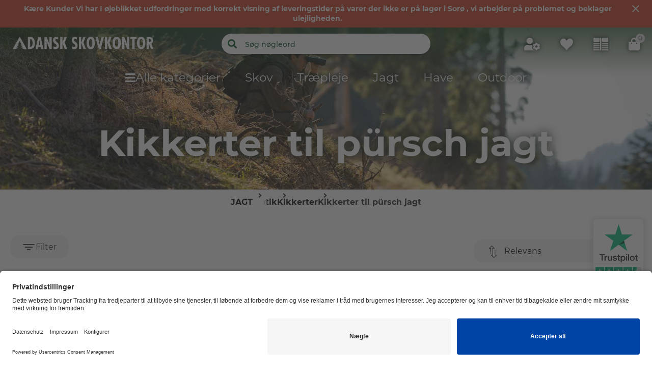

--- FILE ---
content_type: text/html;charset=UTF-8
request_url: https://dansk-skovkontor.dk/jagt/optik/kikkerter/kikkerter-til-puersch-jagt/
body_size: 77812
content:
<!doctype html>
<html class="" lang="da">
<head>
  <meta http-equiv="Content-type" content="text/html; charset=utf-8">
<meta name="viewport" content="width=device-width, initial-scale=1.0, maximum-scale=1.0, minimum-scale=1.0, user-scalable=0"/>


<meta http-equiv="X-UA-Compatible" content="IE=edge,chrome=1">
<meta http-equiv="cleartype" content="on">

<meta name="robots" content="index,follow">
  <meta name="description" content="Kikkerter til pürsch jagt ✔ Høj kvalitet og brands Jagt ➤ Udforsk det på Dansk Skovkontor!">
  <link href="https://dansk-skovkontor.dk/jagt/optik/kikkerter/kikkerter-til-puersch-jagt/" rel="canonical">
  <link href="https://www.grube.eu/hunting/optics/binoculars/stalking-glasses/" hreflang="en" rel="alternate">
  <link href="https://www.grube.at/jagd/optik/fernglaeser/pirschglaeser/" hreflang="de-AT" rel="alternate">
  <link href="https://www.grube.de/jagd/optik/fernglaeser/pirschglaeser/" hreflang="de-DE" rel="alternate">
  <link href="https://dansk-skovkontor.dk/jagt/optik/kikkerter/kikkerter-til-puersch-jagt/" hreflang="da-DK" rel="alternate">
  <link href="https://fr.rolandschmid.ch/chasse/optique/jumelles/jumelles-pour-la-chasse/" hreflang="fr-CH" rel="alternate">
  <link href="https://de.rolandschmid.ch/jagd/optik/fernglaeser/pirschglaeser/" hreflang="de-CH" rel="alternate">
  <link href="https://www.grube.sk/polovacka/optika/dalekohlady/dalekohlady-na-posliedku/" hreflang="sk-SK" rel="alternate">
  <link href="https://www.grube.fr/chasse/optique/jumelles/jumelles-pour-la-chasse/" hreflang="fr-FR" rel="alternate">
  <link href="https://grube.pl/myslistwo/optyka/lornetki/lornetki-do-polowania-z-podchodu/" hreflang="pl-PL" rel="alternate">
  <link href="/media/i/jagd-ausruestung-optik-2046-0.jpg" rel="prefetch">
  <link href="/media/i/jagd-ausruestung-optik-2046-0.jpg" rel="prefetch">
  <title>Kikkerter til pürsch jagt | DANSK-SKOVKONTOR.DK</title>
  <link rel="stylesheet" href="/4e197e72c384ff9cfa2def2522c8997ea2326b88/assets/grube/css/styles.css" type="text/css" charset="utf-8">

<link rel="apple-touch-icon" sizes="180x180" href="/4e197e72c384ff9cfa2def2522c8997ea2326b88/assets/grube/staticImages/apple-touch-icon.png" ><link rel="msapplication-square70x70logo" sizes="70x70" href="/4e197e72c384ff9cfa2def2522c8997ea2326b88/assets/grube/staticImages/mstile-70x70.png" ><link rel="msapplication-square144x144logo" sizes="144x144" href="/4e197e72c384ff9cfa2def2522c8997ea2326b88/assets/grube/staticImages/mstile-144x144.png" ><link rel="msapplication-square150x150logo" sizes="150x150" href="/4e197e72c384ff9cfa2def2522c8997ea2326b88/assets/grube/staticImages/mstile-150x150.png" ><link rel="msapplication-wide310x150logo" sizes="310x150" href="/4e197e72c384ff9cfa2def2522c8997ea2326b88/assets/grube/staticImages/mstile-310x150.png" ><link rel="msapplication-square310x310log" sizes="310x310" href="/4e197e72c384ff9cfa2def2522c8997ea2326b88/assets/grube/staticImages/mstile-310x310.png" ><link rel="safari-pinned-tab" href="/4e197e72c384ff9cfa2def2522c8997ea2326b88/assets/grube/staticImages/safari-pinned-tab.svg" ><link rel="mask-icon" href="/4e197e72c384ff9cfa2def2522c8997ea2326b88/assets/grube/staticImages/safari-pinned-tab.svg" color="#004b1e"><meta name="theme-color" content="#004b1e"><meta name="msapplication-TileColor" content="#004b1e"><meta name="theme-color" content="#004b1e"><link rel="icon" type="image/png" sizes="32x32" href="/4e197e72c384ff9cfa2def2522c8997ea2326b88/assets/grube/staticImages/favicon-32x32.png" ><link rel="icon" type="image/png" sizes="16x16" href="/4e197e72c384ff9cfa2def2522c8997ea2326b88/assets/grube/staticImages/favicon-16x16.png" ><link rel="shortcut icon" type="image/x-icon" href="/4e197e72c384ff9cfa2def2522c8997ea2326b88/assets/grube/staticImages/favicon.ico"><link rel="icon" type="image/x-icon" href="/4e197e72c384ff9cfa2def2522c8997ea2326b88/assets/grube/staticImages/favicon.ico"><link rel="manifest" href="/manifest.json"><script type="text/javascript">
  window.iShop = {
    config: {
      baseUrl : "https://dansk-skovkontor.dk/",
      colors: {
        primary: "#004b1e"
      },
    },
    shopName: "dansk-skovkontor.dk",
  };

  window.addEventListener("load", () => {
    try {
      window.__APP.vueInstance.$vuetify.theme.defaults.light.primary = "#004b1e";
    } catch {}
  });
</script>

<script>document.documentElement.className += ' js';</script>

<!--[if lte IE 10]>
<script type="text/javascript">
document.location.href = "/browser-error/";
</script>
<![endif]-->

<script type="text/javascript" charset="utf-8">
  _ishopevents_url = "/ishop-api/events/";
  _ishopevents = [];

  function teaser_click(link, event) {
    _ishopevents.push(event);
    return true;
  }

</script>

<script type="application/ld+json">{"@context":"https://schema.org","@type":"BreadcrumbList","itemListElement":[{"@type":"ListItem","item":{"@id":"https://dansk-skovkontor.dk/","name":"Hjem"},"position":1},{"@type":"ListItem","item":{"@id":"https://dansk-skovkontor.dk/jagt/","name":"Jagt"},"position":2},{"@type":"ListItem","item":{"@id":"https://dansk-skovkontor.dk/jagt/optik/","name":"Optik"},"position":3},{"@type":"ListItem","item":{"@id":"https://dansk-skovkontor.dk/jagt/optik/kikkerter/","name":"Kikkerter"},"position":4},{"@type":"ListItem","item":{"@id":"https://dansk-skovkontor.dk/jagt/optik/kikkerter/kikkerter-til-puersch-jagt/","name":"Kikkerter til pürsch jagt"},"position":5}],"itemListOrder":"ASCENDING","numberOfItems":5}</script>
  <script type="application/ld+json">{"@context":"https://schema.org","@type":"Organization","aggregateRating":{"@type":"AggregateRating","bestRating":5,"ratingCount":58,"ratingValue":4.4},"name":"GRUBE","url":"https://dansk-skovkontor.dk/"}</script>
  <script type="application/ld+json">{"@context":"https://schema.org","@type":"CollectionPage","name":"Kikkerter til pürsch jagt","offers":{"@type":"AggregateOffer","highPrice":"27899.00","lowPrice":"939.00","offerCount":39,"priceCurrency":"DKK"}}</script>
  <script type="application/ld+json">{"@context":"https://schema.org","@type":"ItemList","itemListElement":[{"@type":"ListItem","item":{"@type":"Product","image":["https://cdn.grube.de/2025/04/17/87-559-03_87-559-04_1_j25_700.jpg"],"name":"Minox-kikkert X-Tour 10x34","offers":{"@type":"Offer","availability":"https://schema.org/InStock","price":"1799.00","priceCurrency":"DKK","url":"https://dansk-skovkontor.dk/p/minox-kikkert-x-tour-10x34/P87-559-04/#itemId=87-559-04"},"sku":"P87-559-04","url":"https://dansk-skovkontor.dk/p/minox-kikkert-x-tour-10x34/P87-559-04/#itemId=87-559-04"},"position":1},{"@type":"ListItem","item":{"@type":"Product","image":["https://cdn.grube.de/2024/08/06/82-130-06_1_j24_700.jpg"],"name":"Swarovski-kikkert NL Pure 14x52","offers":{"@type":"Offer","price":"27899.00","priceCurrency":"DKK","url":"https://dansk-skovkontor.dk/p/swarovski-kikkert-nl-pure-14x52/P82-130-06/#itemId=82-130-06"},"sku":"P82-130-06","url":"https://dansk-skovkontor.dk/p/swarovski-kikkert-nl-pure-14x52/P82-130-06/#itemId=82-130-06"},"position":2},{"@type":"ListItem","item":{"@type":"Product","image":["https://cdn.grube.de/2024/08/15/82-130-05_1_j24_700.jpg"],"name":"Swarovski-kikkert NL Pure 10x52","offers":{"@type":"Offer","price":"27499.00","priceCurrency":"DKK","url":"https://dansk-skovkontor.dk/p/swarovski-kikkert-nl-pure-10x52/P82-130-05/#itemId=82-130-05"},"sku":"P82-130-05","url":"https://dansk-skovkontor.dk/p/swarovski-kikkert-nl-pure-10x52/P82-130-05/#itemId=82-130-05"},"position":3},{"@type":"ListItem","item":{"@type":"Product","image":["https://cdn.grube.de/2022/04/15/87-229-01_2_j22_700.jpg"],"name":"Leica-kikkert Geovid Pro 8x32","offers":{"@type":"Offer","price":"24799.00","priceCurrency":"DKK","url":"https://dansk-skovkontor.dk/p/leica-kikkert-geovid-pro-8x32/P87-229/#itemId=87-229-01"},"sku":"P87-229","url":"https://dansk-skovkontor.dk/p/leica-kikkert-geovid-pro-8x32/P87-229/#itemId=87-229-01"},"position":4},{"@type":"ListItem","item":{"@type":"Product","image":["https://cdn.grube.de/2022/04/15/87-229-02_2_j22_700.jpg"],"name":"Leica-kikkert Geovid Pro 10x32","offers":{"@type":"Offer","price":"24799.00","priceCurrency":"DKK","url":"https://dansk-skovkontor.dk/p/leica-kikkert-geovid-pro-10x32/P87-229-02/#itemId=87-229-02"},"sku":"P87-229-02","url":"https://dansk-skovkontor.dk/p/leica-kikkert-geovid-pro-10x32/P87-229-02/#itemId=87-229-02"},"position":5},{"@type":"ListItem","item":{"@type":"Product","image":["https://cdn.grube.de/2023/01/02/82-671-01_1_j23_700.jpg"],"name":"Leica-kikkert Geovid 8x42 R","offers":{"@type":"Offer","price":"15299.00","priceCurrency":"DKK","url":"https://dansk-skovkontor.dk/p/leica-kikkert-geovid-8x42-r/P82-671-01/#itemId=82-671-01"},"sku":"P82-671-01","url":"https://dansk-skovkontor.dk/p/leica-kikkert-geovid-8x42-r/P82-671-01/#itemId=82-671-01"},"position":6},{"@type":"ListItem","item":{"@type":"Product","image":["https://cdn.grube.de/2023/01/02/82-671-01_1_j23_700.jpg"],"name":"Leica-kikkert Geovid 10x42 R","offers":{"@type":"Offer","price":"15299.00","priceCurrency":"DKK","url":"https://dansk-skovkontor.dk/p/leica-kikkert-geovid-10x42-r/P82-672-01/#itemId=82-672-01"},"sku":"P82-672-01","url":"https://dansk-skovkontor.dk/p/leica-kikkert-geovid-10x42-r/P82-672-01/#itemId=82-672-01"},"position":7},{"@type":"ListItem","item":{"@type":"Product","image":["https://cdn.grube.de/2019/10/15/77-856_1_j19_700.jpg"],"name":"Leica Trinovid HD","offers":{"@type":"Offer","price":"10099.00","priceCurrency":"DKK","url":"https://dansk-skovkontor.dk/p/leica-trinovid-hd/P77-856/#itemId=77-856"},"sku":"P77-856","url":"https://dansk-skovkontor.dk/p/leica-trinovid-hd/P77-856/#itemId=77-856"},"position":8},{"@type":"ListItem","item":{"@type":"Product","image":["https://cdn.grube.de/2018/08/24/B_82-683_j18_700.jpg"],"name":"Leica Trinovid HD","offers":{"@type":"Offer","price":"10099.00","priceCurrency":"DKK","url":"https://dansk-skovkontor.dk/p/leica-trinovid-hd/P82-683/#itemId=82-683"},"sku":"P82-683","url":"https://dansk-skovkontor.dk/p/leica-trinovid-hd/P82-683/#itemId=82-683"},"position":9},{"@type":"ListItem","item":{"@type":"Product","image":["https://cdn.grube.de/2019/10/15/82-681_1_j19_700.jpg"],"name":"Leica Trinovid HD","offers":{"@type":"Offer","price":"8499.00","priceCurrency":"DKK","url":"https://dansk-skovkontor.dk/p/leica-trinovid-hd/P82-681/#itemId=82-681"},"sku":"P82-681","url":"https://dansk-skovkontor.dk/p/leica-trinovid-hd/P82-681/#itemId=82-681"},"position":10},{"@type":"ListItem","item":{"@type":"Product","aggregateRating":{"@type":"AggregateRating","ratingCount":3,"ratingValue":4.666666666666667},"image":["https://cdn.grube.de/2013/09/11/B_76-843_j13_700.jpg"],"name":"Steiner Ranger Xtreme 10x42","offers":{"@type":"Offer","price":"6499.00","priceCurrency":"DKK","url":"https://dansk-skovkontor.dk/p/steiner-ranger-xtreme-10x42/P76-843/#itemId=76-843"},"sku":"P76-843","url":"https://dansk-skovkontor.dk/p/steiner-ranger-xtreme-10x42/P76-843/#itemId=76-843"},"position":11},{"@type":"ListItem","item":{"@type":"Product","image":["https://cdn.grube.de/2017/06/26/B_76-842_j17_700.jpg"],"name":"Steiner Ranger Xtreme 8x42","offers":{"@type":"Offer","price":"6099.00","priceCurrency":"DKK","url":"https://dansk-skovkontor.dk/p/steiner-ranger-xtreme-8x42/P76-842/#itemId=76-842"},"sku":"P76-842","url":"https://dansk-skovkontor.dk/p/steiner-ranger-xtreme-8x42/P76-842/#itemId=76-842"},"position":12},{"@type":"ListItem","item":{"@type":"Product","image":["https://cdn.grube.de/2013/09/11/B_76-841_j13_700.jpg"],"name":"Steiner Ranger Xtreme 8x32","offers":{"@type":"Offer","price":"5299.00","priceCurrency":"DKK","url":"https://dansk-skovkontor.dk/p/steiner-ranger-xtreme-8x32/P76-841/#itemId=76-841"},"sku":"P76-841","url":"https://dansk-skovkontor.dk/p/steiner-ranger-xtreme-8x32/P76-841/#itemId=76-841"},"position":13},{"@type":"ListItem","item":{"@type":"Product","image":["https://cdn.grube.de/2019/10/15/82-685_1_j19_700.jpg"],"name":"Leica kikkert Trinovid BCA","offers":{"@type":"Offer","price":"4599.00","priceCurrency":"DKK","url":"https://dansk-skovkontor.dk/p/leica-kikkert-trinovid-bca/P82-685/#itemId=82-685"},"sku":"P82-685","url":"https://dansk-skovkontor.dk/p/leica-kikkert-trinovid-bca/P82-685/#itemId=82-685"},"position":14},{"@type":"ListItem","item":{"@type":"Product","image":["https://cdn.grube.de/2018/08/24/B_77-486_j18_700.jpg"],"name":"Leica kikkert Trinovid BCA","offers":{"@type":"Offer","price":"4199.00","priceCurrency":"DKK","url":"https://dansk-skovkontor.dk/p/leica-kikkert-trinovid-bca/P77-486/#itemId=77-486"},"sku":"P77-486","url":"https://dansk-skovkontor.dk/p/leica-kikkert-trinovid-bca/P77-486/#itemId=77-486"},"position":15},{"@type":"ListItem","item":{"@type":"Product","image":["https://cdn.grube.de/2025/04/22/87-558-03_1_j25_700.jpg"],"name":"Minox-kikkert X-Universal 10x50","offers":{"@type":"Offer","price":"4099.00","priceCurrency":"DKK","url":"https://dansk-skovkontor.dk/p/minox-kikkert-x-universal-10x50/P87-558-03/#itemId=87-558-03"},"sku":"P87-558-03","url":"https://dansk-skovkontor.dk/p/minox-kikkert-x-universal-10x50/P87-558-03/#itemId=87-558-03"},"position":16},{"@type":"ListItem","item":{"@type":"Product","image":["https://cdn.grube.de/2025/04/22/87-558-02_1_j25_700.jpg"],"name":"Minox-kikkert X-Universal 10x42","offers":{"@type":"Offer","price":"3699.00","priceCurrency":"DKK","url":"https://dansk-skovkontor.dk/p/minox-kikkert-x-universal-10x42/P87-558-02/#itemId=87-558-02"},"sku":"P87-558-02","url":"https://dansk-skovkontor.dk/p/minox-kikkert-x-universal-10x42/P87-558-02/#itemId=87-558-02"},"position":17},{"@type":"ListItem","item":{"@type":"Product","image":["https://cdn.grube.de/2025/04/22/87-558-01_1_j25_700.jpg"],"name":"Minox-kikkert X-Universal 8x42","offers":{"@type":"Offer","price":"3599.00","priceCurrency":"DKK","url":"https://dansk-skovkontor.dk/p/minox-kikkert-x-universal-8x42/P87-558/#itemId=87-558-01"},"sku":"P87-558","url":"https://dansk-skovkontor.dk/p/minox-kikkert-x-universal-8x42/P87-558/#itemId=87-558-01"},"position":18},{"@type":"ListItem","item":{"@type":"Product","image":["https://cdn.grube.de/2022/08/15/87-326-01_1_j22_700.jpg"],"name":"Alpen Optics-kikkert Teton 8x42","offers":{"@type":"Offer","price":"3199.00","priceCurrency":"DKK","url":"https://dansk-skovkontor.dk/p/alpen-optics-kikkert-teton-8x42/P87-326/#itemId=87-326-01"},"sku":"P87-326","url":"https://dansk-skovkontor.dk/p/alpen-optics-kikkert-teton-8x42/P87-326/#itemId=87-326-01"},"position":19},{"@type":"ListItem","item":{"@type":"Product","image":["https://cdn.grube.de/2022/08/15/87-326-02_1_j22_700.jpg"],"name":"Alpen Optics-kikkert Teton 10x42","offers":{"@type":"Offer","price":"3199.00","priceCurrency":"DKK","url":"https://dansk-skovkontor.dk/p/alpen-optics-kikkert-teton-10x42/P87-326-02/#itemId=87-326-02"},"sku":"P87-326-02","url":"https://dansk-skovkontor.dk/p/alpen-optics-kikkert-teton-10x42/P87-326-02/#itemId=87-326-02"},"position":20},{"@type":"ListItem","item":{"@type":"Product","image":["https://cdn.grube.de/2022/08/15/87-325-01_1_j22_700.jpg"],"name":"Alpen Optics-kikkert Apex XP 8x42","offers":{"@type":"Offer","price":"2899.00","priceCurrency":"DKK","url":"https://dansk-skovkontor.dk/p/alpen-optics-kikkert-apex-xp-8x42/P87-325/#itemId=87-325-01"},"sku":"P87-325","url":"https://dansk-skovkontor.dk/p/alpen-optics-kikkert-apex-xp-8x42/P87-325/#itemId=87-325-01"},"position":21},{"@type":"ListItem","item":{"@type":"Product","image":["https://cdn.grube.de/2022/08/15/87-325-02_1_j22_700.jpg"],"name":"Alpen Optics-kikkert Apex XP 10x42","offers":{"@type":"Offer","price":"2899.00","priceCurrency":"DKK","url":"https://dansk-skovkontor.dk/p/alpen-optics-kikkert-apex-xp-10x42/P87-325-02/#itemId=87-325-02"},"sku":"P87-325-02","url":"https://dansk-skovkontor.dk/p/alpen-optics-kikkert-apex-xp-10x42/P87-325-02/#itemId=87-325-02"},"position":22},{"@type":"ListItem","item":{"@type":"Product","image":["https://cdn.grube.de/2023/05/26/87-375-04_1_j23_700.jpg"],"name":"Nikon kikkert Prostaff P7 10x42","offers":{"@type":"Offer","price":"2299.00","priceCurrency":"DKK","url":"https://dansk-skovkontor.dk/p/nikon-kikkert-prostaff-p7-10x42/P87-375-04/#itemId=87-375-04"},"sku":"P87-375-04","url":"https://dansk-skovkontor.dk/p/nikon-kikkert-prostaff-p7-10x42/P87-375-04/#itemId=87-375-04"},"position":23},{"@type":"ListItem","item":{"@type":"Product","image":["https://cdn.grube.de/2023/05/26/87-375-03_1_j23_700.jpg"],"name":"Nikon kikkert Prostaff P7 8x42","offers":{"@type":"Offer","price":"2199.00","priceCurrency":"DKK","url":"https://dansk-skovkontor.dk/p/nikon-kikkert-prostaff-p7-8x42/P87-375-03/#itemId=87-375-03"},"sku":"P87-375-03","url":"https://dansk-skovkontor.dk/p/nikon-kikkert-prostaff-p7-8x42/P87-375-03/#itemId=87-375-03"},"position":24},{"@type":"ListItem","item":{"@type":"Product","image":["https://cdn.grube.de/2025/04/23/87-559-06_1_j25_700.jpg"],"name":"Minox-kikkert X-Tour 10x42","offers":{"@type":"Offer","price":"2099.00","priceCurrency":"DKK","url":"https://dansk-skovkontor.dk/p/minox-kikkert-x-tour-10x42/P87-559-06/#itemId=87-559-06"},"sku":"P87-559-06","url":"https://dansk-skovkontor.dk/p/minox-kikkert-x-tour-10x42/P87-559-06/#itemId=87-559-06"},"position":25},{"@type":"ListItem","item":{"@type":"Product","image":["https://cdn.grube.de/2023/05/26/87-375-02_1_j23_700.jpg"],"name":"Nikon kikkert Prostaff P7 10x30","offers":{"@type":"Offer","price":"1999.00","priceCurrency":"DKK","url":"https://dansk-skovkontor.dk/p/nikon-kikkert-prostaff-p7-10x30/P87-375-02/#itemId=87-375-02"},"sku":"P87-375-02","url":"https://dansk-skovkontor.dk/p/nikon-kikkert-prostaff-p7-10x30/P87-375-02/#itemId=87-375-02"},"position":26},{"@type":"ListItem","item":{"@type":"Product","image":["https://cdn.grube.de/2025/04/23/87-559-05_1_j25_700.jpg"],"name":"Minox-kikkert X-Tour 8x42","offers":{"@type":"Offer","price":"1999.00","priceCurrency":"DKK","url":"https://dansk-skovkontor.dk/p/minox-kikkert-x-tour-8x42/P87-559-05/#itemId=87-559-05"},"sku":"P87-559-05","url":"https://dansk-skovkontor.dk/p/minox-kikkert-x-tour-8x42/P87-559-05/#itemId=87-559-05"},"position":27},{"@type":"ListItem","item":{"@type":"Product","image":["https://cdn.grube.de/2023/05/26/87-375-01_1_j23_700.jpg"],"name":"Nikon kikkert Prostaff P7 8x30","offers":{"@type":"Offer","price":"1799.00","priceCurrency":"DKK","url":"https://dansk-skovkontor.dk/p/nikon-kikkert-prostaff-p7-8x30/P87-375/#itemId=87-375-01"},"sku":"P87-375","url":"https://dansk-skovkontor.dk/p/nikon-kikkert-prostaff-p7-8x30/P87-375/#itemId=87-375-01"},"position":28},{"@type":"ListItem","item":{"@type":"Product","aggregateRating":{"@type":"AggregateRating","ratingCount":1,"ratingValue":4.0},"image":["https://cdn.grube.de/2023/05/26/87-371-04_1_j23_700.jpg"],"name":"Nikon kikkert Prostaff P3 10x42","offers":{"@type":"Offer","price":"1699.00","priceCurrency":"DKK","url":"https://dansk-skovkontor.dk/p/nikon-kikkert-prostaff-p3-10x42/P87-371-04/#itemId=87-371-04"},"sku":"P87-371-04","url":"https://dansk-skovkontor.dk/p/nikon-kikkert-prostaff-p3-10x42/P87-371-04/#itemId=87-371-04"},"position":29},{"@type":"ListItem","item":{"@type":"Product","image":["https://cdn.grube.de/2025/04/17/87-559-03_87-559-04_1_j25_700.jpg"],"name":"Minox-kikkert X-Tour 8x34","offers":{"@type":"Offer","price":"1699.00","priceCurrency":"DKK","url":"https://dansk-skovkontor.dk/p/minox-kikkert-x-tour-8x34/P87-559-03/#itemId=87-559-03"},"sku":"P87-559-03","url":"https://dansk-skovkontor.dk/p/minox-kikkert-x-tour-8x34/P87-559-03/#itemId=87-559-03"},"position":30},{"@type":"ListItem","item":{"@type":"Product","image":["https://cdn.grube.de/2023/05/26/87-371-03_1_j23_700.jpg"],"name":"Nikon kikkert Prostaff P3 8x42","offers":{"@type":"Offer","price":"1599.00","priceCurrency":"DKK","url":"https://dansk-skovkontor.dk/p/nikon-kikkert-prostaff-p3-8x42/P87-371-03/#itemId=87-371-03"},"sku":"P87-371-03","url":"https://dansk-skovkontor.dk/p/nikon-kikkert-prostaff-p3-8x42/P87-371-03/#itemId=87-371-03"},"position":31},{"@type":"ListItem","item":{"@type":"Product","image":["https://cdn.grube.de/2023/05/26/87-371-02_1_j23_700.jpg"],"name":"Nikon kikkert Prostaff P3 10x30","offers":{"@type":"Offer","price":"1499.00","priceCurrency":"DKK","url":"https://dansk-skovkontor.dk/p/nikon-kikkert-prostaff-p3-10x30/P87-371-02/#itemId=87-371-02"},"sku":"P87-371-02","url":"https://dansk-skovkontor.dk/p/nikon-kikkert-prostaff-p3-10x30/P87-371-02/#itemId=87-371-02"},"position":32},{"@type":"ListItem","item":{"@type":"Product","image":["https://cdn.grube.de/2025/04/23/87-559-02_2_j25_700.jpg"],"name":"Minox-kikkert X-Tour 10x26","offers":{"@type":"Offer","price":"1499.00","priceCurrency":"DKK","url":"https://dansk-skovkontor.dk/p/minox-kikkert-x-tour-10x26/P87-559-02/#itemId=87-559-02"},"sku":"P87-559-02","url":"https://dansk-skovkontor.dk/p/minox-kikkert-x-tour-10x26/P87-559-02/#itemId=87-559-02"},"position":33},{"@type":"ListItem","item":{"@type":"Product","aggregateRating":{"@type":"AggregateRating","ratingCount":1,"ratingValue":4.0},"image":["https://cdn.grube.de/2019/07/04/76-817_700.jpg"],"name":"Steiner Safari UltraSharp 10x26","offers":{"@type":"Offer","price":"1399.00","priceCurrency":"DKK","url":"https://dansk-skovkontor.dk/p/steiner-safari-ultrasharp-10x26/P76-817/#itemId=76-817"},"sku":"P76-817","url":"https://dansk-skovkontor.dk/p/steiner-safari-ultrasharp-10x26/P76-817/#itemId=76-817"},"position":34},{"@type":"ListItem","item":{"@type":"Product","image":["https://cdn.grube.de/2023/05/30/87-371-01_1_j23_700.jpg"],"name":"Nikon kikkert Prostaff P3 8x30","offers":{"@type":"Offer","price":"1399.00","priceCurrency":"DKK","url":"https://dansk-skovkontor.dk/p/nikon-kikkert-prostaff-p3-8x30/P87-371/#itemId=87-371-01"},"sku":"P87-371","url":"https://dansk-skovkontor.dk/p/nikon-kikkert-prostaff-p3-8x30/P87-371/#itemId=87-371-01"},"position":35},{"@type":"ListItem","item":{"@type":"Product","image":["https://cdn.grube.de/2025/04/23/87-559-01_2_j25_700.jpg"],"name":"Minox-kikkert X-Tour 8x26","offers":{"@type":"Offer","price":"1399.00","priceCurrency":"DKK","url":"https://dansk-skovkontor.dk/p/minox-kikkert-x-tour-8x26/P87-559/#itemId=87-559-01"},"sku":"P87-559","url":"https://dansk-skovkontor.dk/p/minox-kikkert-x-tour-8x26/P87-559/#itemId=87-559-01"},"position":36},{"@type":"ListItem","item":{"@type":"Product","aggregateRating":{"@type":"AggregateRating","ratingCount":2,"ratingValue":4.5},"image":["https://cdn.grube.de/2013/06/18/B_76-608_j13_700.jpg"],"name":"Nikon Aculon A211 10x42","offers":{"@type":"Offer","price":"1199.00","priceCurrency":"DKK","url":"https://dansk-skovkontor.dk/p/nikon-aculon-a211-10x42/P76-608/#itemId=76-608"},"sku":"P76-608","url":"https://dansk-skovkontor.dk/p/nikon-aculon-a211-10x42/P76-608/#itemId=76-608"},"position":37},{"@type":"ListItem","item":{"@type":"Product","image":["https://cdn.grube.de/2017/06/01/B_82-505_j17_700.jpg"],"name":"Nikon kikkert Aculon A211 8x42","offers":{"@type":"Offer","price":"1099.00","priceCurrency":"DKK","url":"https://dansk-skovkontor.dk/p/nikon-kikkert-aculon-a211-8x42/P82-505/#itemId=82-505"},"sku":"P82-505","url":"https://dansk-skovkontor.dk/p/nikon-kikkert-aculon-a211-8x42/P82-505/#itemId=82-505"},"position":38},{"@type":"ListItem","item":{"@type":"Product","image":["https://cdn.grube.de/2017/06/01/B_82-504_j17_700.jpg"],"name":"Nikon kikkert Aculon A211 7x35","offers":{"@type":"Offer","price":"939.00","priceCurrency":"DKK","url":"https://dansk-skovkontor.dk/p/nikon-kikkert-aculon-a211-7x35/P82-504/#itemId=82-504"},"sku":"P82-504","url":"https://dansk-skovkontor.dk/p/nikon-kikkert-aculon-a211-7x35/P82-504/#itemId=82-504"},"position":39}]}</script>
  <script type="text/plain"
          data-usercentrics="ABlyft"
          src="https://cdn.ablyft.com/s/37989761.js"></script>
</head>
<body class="default-layout ">

<div
        class="v-application themes--grube"
        data-app id="grube-app"
        data-language="da"
>

  <navigation-info-banner
     :navigation-info-banner="{&quot;backgroundColor&quot;:&quot;#c73c24&quot;,&quot;text&quot;:&quot;Kære Kunder\nVi har I øjeblikket udfordringer med korrekt visning af leveringstider på varer der ikke er på lager i Sorø , vi arbejder på problemet og beklager ulejligheden.&quot;}"
  ></navigation-info-banner>

  <div class="d-none">
    </div>

  <burger-menu
          open-trigger-selector=".header__burger-menu-trigger"
          logo="&lt;span&gt;
        &lt;img
                class=&quot;header__logo&quot;
                alt=&quot;&quot;
                title=&quot;&quot;
                src=&quot;/4e197e72c384ff9cfa2def2522c8997ea2326b88/assets/grube/staticImages/logo_dansk_skovkontor_dk.svg&quot;
                height=&quot;38px&quot;
        /&gt;
      &lt;/span&gt;"
          logo-image="logo.png"
  >
    <template #content>
      </template>
    <template #footer>
      </template>
  </burger-menu>
  <div
          is="page-overlay"
          class="page-overlay"
  >
  </div>
  <trust-pilot
            :trust-pilot="{&quot;data&quot;:{&quot;media&quot;:{&quot;star128x24&quot;:{&quot;height&quot;:24,&quot;url&quot;:&quot;//images-static.trustpilot.com/api/stars/4.5/128x24.png&quot;,&quot;width&quot;:128},&quot;star256x48&quot;:{&quot;height&quot;:48,&quot;url&quot;:&quot;//images-static.trustpilot.com/api/stars/4.5/256x48.png&quot;,&quot;width&quot;:256},&quot;star512x96&quot;:{&quot;height&quot;:96,&quot;url&quot;:&quot;//images-static.trustpilot.com/api/stars/4.5/512x96.png&quot;,&quot;width&quot;:512},&quot;starSvg&quot;:{&quot;height&quot;:24,&quot;url&quot;:&quot;//images-static.trustpilot.com/api/stars/4.5/star.svg&quot;,&quot;width&quot;:128}},&quot;message&quot;:{&quot;locale&quot;:&quot;da-DK&quot;,&quot;stars&quot;:4.5,&quot;string&quot;:&quot;Fremragende&quot;},&quot;unit&quot;:{&quot;country&quot;:&quot;DK&quot;,&quot;displayName&quot;:&quot;DANSK-SKOVKONTOR.DK&quot;,&quot;id&quot;:&quot;469920040000640005002814&quot;,&quot;links&quot;:[{&quot;href&quot;:&quot;https://api.trustpilot.com/v1/business-units/469920040000640005002814/reviews&quot;,&quot;method&quot;:&quot;GET&quot;,&quot;rel&quot;:&quot;business-units-reviews&quot;},{&quot;href&quot;:&quot;https://api.trustpilot.com/v1/business-units/469920040000640005002814/web-links&quot;,&quot;method&quot;:&quot;GET&quot;,&quot;rel&quot;:&quot;business-units-web-links&quot;},{&quot;href&quot;:&quot;https://api.trustpilot.com/v1/resources/strings/stars/4.5&quot;,&quot;method&quot;:&quot;GET&quot;,&quot;rel&quot;:&quot;resources-strings-stars&quot;},{&quot;href&quot;:&quot;https://api.trustpilot.com/v1/resources/images/stars/4.5&quot;,&quot;method&quot;:&quot;GET&quot;,&quot;rel&quot;:&quot;resources-images-stars&quot;}],&quot;numberOfReviews&quot;:{&quot;fiveStars&quot;:45,&quot;fourStars&quot;:6,&quot;oneStar&quot;:5,&quot;threeStars&quot;:1,&quot;total&quot;:58,&quot;twoStars&quot;:1,&quot;usedForTrustScoreCalculation&quot;:58},&quot;score&quot;:{&quot;stars&quot;:4.5,&quot;trustScore&quot;:4.4},&quot;status&quot;:&quot;active&quot;,&quot;websiteUrl&quot;:&quot;https://dansk-skovkontor.dk&quot;}},&quot;url&quot;:&quot;https://dk.trustpilot.com/review/www.dansk-skovkontor.dk&quot;}">
    </trust-pilot>
  <sidebar-flyout class="c-sidebar-flyout">
    <template v-slot:recommendations>
        <recommendations-teaser
          headline=""
          custom-link=""
          custom-link-text=""
          :products="[]"
          
  >
      </recommendations-teaser>
</template>
    </sidebar-flyout>
  <header
        ref="shopHeader"
        is="header-vue"
        class="header header__product-list header-loading"
        logo="&lt;span&gt;
        &lt;img
                class=&quot;header__logo&quot;
                alt=&quot;&quot;
                title=&quot;&quot;
                src=&quot;/4e197e72c384ff9cfa2def2522c8997ea2326b88/assets/grube/staticImages/logo_dansk_skovkontor_dk.svg&quot;
                height=&quot;38px&quot;
        /&gt;
      &lt;/span&gt;"
        logo-image="logo.png"
        type="product-list"
        :trust-elements="[]"

        
          title="Kikkerter til p&uuml;rsch jagt"
          style="background-image: url('/media/i/jagd-ausruestung-optik-2046-0.jpg')"
        
>

  <div class="header-loading-large">
    <div class="first-row">
          <div class="navigation-info-banner" style="background-color: #c73c24">
            <div class="grid">
              <div class="col-12">
                <h4>Kære Kunder
Vi har I øjeblikket udfordringer med korrekt visning af leveringstider på varer der ikke er på lager i Sorø , vi arbejder på problemet og beklager ulejligheden.</h4>
                <div class="close-btn"></div>
              </div>
            </div>
          </div>
        </div>
      <div class="third-row">
      <div id="header-sticky" class="sticky" style="position: absolute">
        <div id="SHOP_HOMEPAGE_BTN" class="sticky-wrapper">
          <div class="content">
                <div class="logo-container">
                  <div class="header__meta-menu header-meta-content">
  <a href="/" class="header__logo-link">
    <span>
        <span>
          <img
            class="header__logo"
            alt=""
            title=""
            src="/4e197e72c384ff9cfa2def2522c8997ea2326b88/assets/grube/staticImages/logo_dansk_skovkontor_dk.svg"
            height="38px"
          />
        </span>
      </span>
      </a>
</div>
</div>

                <div class="search">
                  <form class="search-autosuggest" action="/search/">
                    <div class="v-input">
                      <div class="v-input__control">
                        <div class="v-input__slot">
                          <div class="v-select__slot">
                            <input placeholder="Søg nøgleord" type="text" autocomplete="off" />
                          </div>
                        </div>
                      </div>
                    </div>
                  </form>
                </div>

                <div class="user-shortcuts">

                  <div class="user-shortcut header__user-shortcut header__user-shortcut--login | user-shortcut" data-type="login">
  <a 
    href="/account/"
    class="user-shortcut__link user-shortcut__link--login">
    </a>
</div>
<div class="user-shortcut header__user-shortcut header__user-shortcut--wishlist" id="WISHLIST_BTN">
                      <a href="/login/?ref=wl"
                         class="user-shortcut__link user-shortcut__link--wishlist user-shortcut__link--active">
                      </a>
                    </div>

                    <div class="user-shortcut user-shortcut user-shortcut--compare" id="COMPARE_BTN">
                        <a
                                href="/comparison/sidemenu/"
                                class="user-shortcut__link user-shortcut__link--compare user-shortcut__link--active">
                        </a>
                      </div>
                    <div class="user-shortcut header__user-shortcut header__user-shortcut--cart | user-shortcut" data-type="cart">
  <a 
    href="/basket/"
    class="user-shortcut__link user-shortcut__link--cart">
    <span
        class="user-shortcut__notification-badge user-shortcut__notification-badge--cart"
        data-initial-count="0"
      >
      </span>
    </a>
</div>
</div>
              </div>
            </div>

        <nav
  class="header__navigation | navigation navigation header__navigation"
  is="navigation"
>
  <ul class="navigation__list pl-0" id="MAIN_NAVIGATION_MENU"></ul>
</nav>
</div>
    </div>

    <div class="header-title">
        <span>Kikkerter til p&uuml;rsch jagt</span>
          </div>
    </div>
</header>
<breadcrumbs
    id="MAIN_NAVIGATION_BREADCRUMB"
    class="breadcrumbs"
    :breadcrumbs="[
      
        {
          displayName: 'Hjem'
          
          ,link: 'https://dansk-skovkontor.dk/'
          
        },
      
        {
          displayName: 'Jagt'
          
          ,link: 'https://dansk-skovkontor.dk/jagt/'
          
        },
      
        {
          displayName: 'Optik'
          
          ,link: 'https://dansk-skovkontor.dk/jagt/optik/'
          
        },
      
        {
          displayName: 'Kikkerter'
          
          ,link: 'https://dansk-skovkontor.dk/jagt/optik/kikkerter/'
          
        },
      
        {
          displayName: 'Kikkerter til pürsch jagt'
          
        },
      
    ]"
    
  >
  </breadcrumbs>
<main class="page-main">
    <div  class="app nm-container">
      <div
        is="products-list-page"
        
>
  <a href="/p/minox-kikkert-x-tour-10x34/P87-559-04/?qc=923336003#itemId=87-559-04">
        <img src="https://cdn.grube.de/2025/04/17/87-559-03_87-559-04_1_j25_200.jpg" title="Minox-kikkert X-Tour 10x34" alt="Minox-kikkert X-Tour 10x34">
        Minox-kikkert X-Tour 10x34</a>
    <a href="/p/swarovski-kikkert-nl-pure-14x52/P82-130-06/?qc=923336003#itemId=82-130-06">
        <img src="https://cdn.grube.de/2024/08/06/82-130-06_1_j24_200.jpg" title="Swarovski-kikkert NL Pure 14x52" alt="Swarovski-kikkert NL Pure 14x52">
        Swarovski-kikkert NL Pure 14x52</a>
    <a href="/p/swarovski-kikkert-nl-pure-10x52/P82-130-05/?qc=923336003#itemId=82-130-05">
        <img src="https://cdn.grube.de/2024/08/15/82-130-05_1_j24_200.jpg" title="Swarovski-kikkert NL Pure 10x52" alt="Swarovski-kikkert NL Pure 10x52">
        Swarovski-kikkert NL Pure 10x52</a>
    <a href="/p/leica-kikkert-geovid-pro-8x32/P87-229/?qc=923336003#itemId=87-229-01">
        <img src="https://cdn.grube.de/2022/04/15/87-229-01_2_j22_200.jpg" title="Leica-kikkert Geovid Pro 8x32" alt="Leica-kikkert Geovid Pro 8x32">
        Leica-kikkert Geovid Pro 8x32</a>
    <a href="/p/leica-kikkert-geovid-pro-10x32/P87-229-02/?qc=923336003#itemId=87-229-02">
        <img src="https://cdn.grube.de/2022/04/15/87-229-02_2_j22_200.jpg" title="Leica-kikkert Geovid Pro 10x32" alt="Leica-kikkert Geovid Pro 10x32">
        Leica-kikkert Geovid Pro 10x32</a>
    <a href="/p/leica-kikkert-geovid-8x42-r/P82-671-01/?qc=923336003#itemId=82-671-01">
        <img src="https://cdn.grube.de/2023/01/02/82-671-01_1_j23_200.jpg" title="Leica-kikkert Geovid 8x42 R" alt="Leica-kikkert Geovid 8x42 R">
        Leica-kikkert Geovid 8x42 R</a>
    <a href="/p/leica-kikkert-geovid-10x42-r/P82-672-01/?qc=923336003#itemId=82-672-01">
        <img src="https://cdn.grube.de/2023/01/02/82-671-01_1_j23_200.jpg" title="Leica-kikkert Geovid 10x42 R" alt="Leica-kikkert Geovid 10x42 R">
        Leica-kikkert Geovid 10x42 R</a>
    <a href="/p/leica-trinovid-hd/P77-856/?qc=923336003#itemId=77-856">
        <img src="https://cdn.grube.de/2019/10/15/77-856_1_j19_200.jpg" title="Leica Trinovid HD" alt="Leica Trinovid HD">
        Leica Trinovid HD</a>
    <a href="/p/leica-trinovid-hd/P82-683/?qc=923336003#itemId=82-683">
        <img src="https://cdn.grube.de/2018/08/24/B_82-683_j18_200.jpg" title="Leica Trinovid HD" alt="Leica Trinovid HD">
        Leica Trinovid HD</a>
    <a href="/p/leica-trinovid-hd/P82-681/?qc=923336003#itemId=82-681">
        <img src="https://cdn.grube.de/2019/10/15/82-681_1_j19_200.jpg" title="Leica Trinovid HD" alt="Leica Trinovid HD">
        Leica Trinovid HD</a>
    <a href="/p/steiner-ranger-xtreme-10x42/P76-843/?qc=923336003#itemId=76-843">
        <img src="https://cdn.grube.de/2013/09/11/B_76-843_j13_200.jpg" title="Steiner Ranger Xtreme 10x42" alt="Steiner Ranger Xtreme 10x42">
        Steiner Ranger Xtreme 10x42</a>
    <a href="/p/steiner-ranger-xtreme-8x42/P76-842/?qc=923336003#itemId=76-842">
        <img src="https://cdn.grube.de/2017/06/26/B_76-842_j17_200.jpg" title="Steiner Ranger Xtreme 8x42" alt="Steiner Ranger Xtreme 8x42">
        Steiner Ranger Xtreme 8x42</a>
    <a href="/p/steiner-ranger-xtreme-8x32/P76-841/?qc=923336003#itemId=76-841">
        <img src="https://cdn.grube.de/2013/09/11/B_76-841_j13_200.jpg" title="Steiner Ranger Xtreme 8x32" alt="Steiner Ranger Xtreme 8x32">
        Steiner Ranger Xtreme 8x32</a>
    <a href="/p/leica-kikkert-trinovid-bca/P82-685/?qc=923336003#itemId=82-685">
        <img src="https://cdn.grube.de/2019/10/15/82-685_1_j19_200.jpg" title="Leica kikkert Trinovid BCA" alt="Leica kikkert Trinovid BCA">
        Leica kikkert Trinovid BCA</a>
    <a href="/p/leica-kikkert-trinovid-bca/P77-486/?qc=923336003#itemId=77-486">
        <img src="https://cdn.grube.de/2018/08/24/B_77-486_j18_200.jpg" title="Leica kikkert Trinovid BCA" alt="Leica kikkert Trinovid BCA">
        Leica kikkert Trinovid BCA</a>
    <a href="/p/minox-kikkert-x-universal-10x50/P87-558-03/?qc=923336003#itemId=87-558-03">
        <img src="https://cdn.grube.de/2025/04/22/87-558-03_1_j25_200.jpg" title="Minox-kikkert X-Universal 10x50" alt="Minox-kikkert X-Universal 10x50">
        Minox-kikkert X-Universal 10x50</a>
    <a href="/p/minox-kikkert-x-universal-10x42/P87-558-02/?qc=923336003#itemId=87-558-02">
        <img src="https://cdn.grube.de/2025/04/22/87-558-02_1_j25_200.jpg" title="Minox-kikkert X-Universal 10x42" alt="Minox-kikkert X-Universal 10x42">
        Minox-kikkert X-Universal 10x42</a>
    <a href="/p/minox-kikkert-x-universal-8x42/P87-558/?qc=923336003#itemId=87-558-01">
        <img src="https://cdn.grube.de/2025/04/22/87-558-01_1_j25_200.jpg" title="Minox-kikkert X-Universal 8x42" alt="Minox-kikkert X-Universal 8x42">
        Minox-kikkert X-Universal 8x42</a>
    <a href="/p/alpen-optics-kikkert-teton-8x42/P87-326/?qc=923336003#itemId=87-326-01">
        <img src="https://cdn.grube.de/2022/08/15/87-326-01_1_j22_200.jpg" title="Alpen Optics-kikkert Teton 8x42" alt="Alpen Optics-kikkert Teton 8x42">
        Alpen Optics-kikkert Teton 8x42</a>
    <a href="/p/alpen-optics-kikkert-teton-10x42/P87-326-02/?qc=923336003#itemId=87-326-02">
        <img src="https://cdn.grube.de/2022/08/15/87-326-02_1_j22_200.jpg" title="Alpen Optics-kikkert Teton 10x42" alt="Alpen Optics-kikkert Teton 10x42">
        Alpen Optics-kikkert Teton 10x42</a>
    <a href="/p/alpen-optics-kikkert-apex-xp-8x42/P87-325/?qc=923336003#itemId=87-325-01">
        <img src="https://cdn.grube.de/2022/08/15/87-325-01_1_j22_200.jpg" title="Alpen Optics-kikkert Apex XP 8x42" alt="Alpen Optics-kikkert Apex XP 8x42">
        Alpen Optics-kikkert Apex XP 8x42</a>
    <a href="/p/alpen-optics-kikkert-apex-xp-10x42/P87-325-02/?qc=923336003#itemId=87-325-02">
        <img src="https://cdn.grube.de/2022/08/15/87-325-02_1_j22_200.jpg" title="Alpen Optics-kikkert Apex XP 10x42" alt="Alpen Optics-kikkert Apex XP 10x42">
        Alpen Optics-kikkert Apex XP 10x42</a>
    <a href="/p/nikon-kikkert-prostaff-p7-10x42/P87-375-04/?qc=923336003#itemId=87-375-04">
        <img src="https://cdn.grube.de/2023/05/26/87-375-04_1_j23_200.jpg" title="Nikon kikkert Prostaff P7 10x42" alt="Nikon kikkert Prostaff P7 10x42">
        Nikon kikkert Prostaff P7 10x42</a>
    <a href="/p/nikon-kikkert-prostaff-p7-8x42/P87-375-03/?qc=923336003#itemId=87-375-03">
        <img src="https://cdn.grube.de/2023/05/26/87-375-03_1_j23_200.jpg" title="Nikon kikkert Prostaff P7 8x42" alt="Nikon kikkert Prostaff P7 8x42">
        Nikon kikkert Prostaff P7 8x42</a>
    <a href="/p/minox-kikkert-x-tour-10x42/P87-559-06/?qc=923336003#itemId=87-559-06">
        <img src="https://cdn.grube.de/2025/04/23/87-559-06_1_j25_200.jpg" title="Minox-kikkert X-Tour 10x42" alt="Minox-kikkert X-Tour 10x42">
        Minox-kikkert X-Tour 10x42</a>
    <a href="/p/nikon-kikkert-prostaff-p7-10x30/P87-375-02/?qc=923336003#itemId=87-375-02">
        <img src="https://cdn.grube.de/2023/05/26/87-375-02_1_j23_200.jpg" title="Nikon kikkert Prostaff P7 10x30" alt="Nikon kikkert Prostaff P7 10x30">
        Nikon kikkert Prostaff P7 10x30</a>
    <a href="/p/minox-kikkert-x-tour-8x42/P87-559-05/?qc=923336003#itemId=87-559-05">
        <img src="https://cdn.grube.de/2025/04/23/87-559-05_1_j25_200.jpg" title="Minox-kikkert X-Tour 8x42" alt="Minox-kikkert X-Tour 8x42">
        Minox-kikkert X-Tour 8x42</a>
    <a href="/p/nikon-kikkert-prostaff-p7-8x30/P87-375/?qc=923336003#itemId=87-375-01">
        <img src="https://cdn.grube.de/2023/05/26/87-375-01_1_j23_200.jpg" title="Nikon kikkert Prostaff P7 8x30" alt="Nikon kikkert Prostaff P7 8x30">
        Nikon kikkert Prostaff P7 8x30</a>
    <a href="/p/nikon-kikkert-prostaff-p3-10x42/P87-371-04/?qc=923336003#itemId=87-371-04">
        <img src="https://cdn.grube.de/2023/05/26/87-371-04_1_j23_200.jpg" title="Nikon kikkert Prostaff P3 10x42" alt="Nikon kikkert Prostaff P3 10x42">
        Nikon kikkert Prostaff P3 10x42</a>
    <a href="/p/minox-kikkert-x-tour-8x34/P87-559-03/?qc=923336003#itemId=87-559-03">
        <img src="https://cdn.grube.de/2025/04/17/87-559-03_87-559-04_1_j25_200.jpg" title="Minox-kikkert X-Tour 8x34" alt="Minox-kikkert X-Tour 8x34">
        Minox-kikkert X-Tour 8x34</a>
    <a href="/p/nikon-kikkert-prostaff-p3-8x42/P87-371-03/?qc=923336003#itemId=87-371-03">
        <img src="https://cdn.grube.de/2023/05/26/87-371-03_1_j23_200.jpg" title="Nikon kikkert Prostaff P3 8x42" alt="Nikon kikkert Prostaff P3 8x42">
        Nikon kikkert Prostaff P3 8x42</a>
    <a href="/p/nikon-kikkert-prostaff-p3-10x30/P87-371-02/?qc=923336003#itemId=87-371-02">
        <img src="https://cdn.grube.de/2023/05/26/87-371-02_1_j23_200.jpg" title="Nikon kikkert Prostaff P3 10x30" alt="Nikon kikkert Prostaff P3 10x30">
        Nikon kikkert Prostaff P3 10x30</a>
    <a href="/p/minox-kikkert-x-tour-10x26/P87-559-02/?qc=923336003#itemId=87-559-02">
        <img src="https://cdn.grube.de/2025/04/23/87-559-02_2_j25_200.jpg" title="Minox-kikkert X-Tour 10x26" alt="Minox-kikkert X-Tour 10x26">
        Minox-kikkert X-Tour 10x26</a>
    <a href="/p/steiner-safari-ultrasharp-10x26/P76-817/?qc=923336003#itemId=76-817">
        <img src="https://cdn.grube.de/2019/07/04/76-817_200.jpg" title="Steiner Safari UltraSharp 10x26" alt="Steiner Safari UltraSharp 10x26">
        Steiner Safari UltraSharp 10x26</a>
    <a href="/p/nikon-kikkert-prostaff-p3-8x30/P87-371/?qc=923336003#itemId=87-371-01">
        <img src="https://cdn.grube.de/2023/05/30/87-371-01_1_j23_200.jpg" title="Nikon kikkert Prostaff P3 8x30" alt="Nikon kikkert Prostaff P3 8x30">
        Nikon kikkert Prostaff P3 8x30</a>
    <a href="/p/minox-kikkert-x-tour-8x26/P87-559/?qc=923336003#itemId=87-559-01">
        <img src="https://cdn.grube.de/2025/04/23/87-559-01_2_j25_200.jpg" title="Minox-kikkert X-Tour 8x26" alt="Minox-kikkert X-Tour 8x26">
        Minox-kikkert X-Tour 8x26</a>
    <a href="/p/nikon-aculon-a211-10x42/P76-608/?qc=923336003#itemId=76-608">
        <img src="https://cdn.grube.de/2013/06/18/B_76-608_j13_200.jpg" title="Nikon Aculon A211 10x42" alt="Nikon Aculon A211 10x42">
        Nikon Aculon A211 10x42</a>
    <a href="/p/nikon-kikkert-aculon-a211-8x42/P82-505/?qc=923336003#itemId=82-505">
        <img src="https://cdn.grube.de/2017/06/01/B_82-505_j17_200.jpg" title="Nikon kikkert Aculon A211 8x42" alt="Nikon kikkert Aculon A211 8x42">
        Nikon kikkert Aculon A211 8x42</a>
    <a href="/p/nikon-kikkert-aculon-a211-7x35/P82-504/?qc=923336003#itemId=82-504">
        <img src="https://cdn.grube.de/2017/06/01/B_82-504_j17_200.jpg" title="Nikon kikkert Aculon A211 7x35" alt="Nikon kikkert Aculon A211 7x35">
        Nikon kikkert Aculon A211 7x35</a>
    </div>
<div  class="footer-seo html-teaser">
      <h1>Pürschkikkerter til jagt</h1><h2>Ultimative guide til kikkerter til pürsch jagt</h2><h3>Forstå kikkerter til pürsch jagt inden for jagtudstyr</h3><p>Når du begiver dig ud i naturen for at deltage i pürsch jagt, er det essentielt at have det rette udstyr med dig, og en af de vigtigste dele af dette udstyr er uden tvivl kikkerten. En god kikkert kan gøre forskellen mellem en succesfuld jagt og en frustrerende dag i skoven. Men hvilke faktorer skal man tage i betragtning, når man vælger den rette kikkert til pürsch jagt?</p><p>For det første skal man overveje kikkertens forstørrelse. Til pürsch jagt er det ideelt at have en kikkert, der tilbyder en forstørrelse på mellem 8x og 10x. Dette giver en god balance mellem bredt synsfelt og detaljeret visning af dyrene på afstand. Forstørrelsen skal være tilstrækkelig til at identificere dyret præcist, men samtidig ikke så kraftig, at det bliver svært at holde kikkerten stabil uden brug af stativ.</p><p>Objektivdiameteren er også vigtig, da en større diameter tillader mere lys at trænge igennem, hvilket er en fordel i daggry og skumring, hvor dyrene er mest aktive. En diameter på 42 mm eller større er ideel til pürsch jagt, da det forbedrer kikkertens lysstyrke og klarhed under forskellige lysforhold.</p><p>Derudover skal du overveje kikkertens byggekvalitet og vejrbestandighed. En kikkert til pürsch jagt skal kunne tåle hårdt vejr og ujævn behandling. Sørg for at vælge en kikkert, der er vandtæt og duggfri, så du ikke står med en dugget linse i et kritisk øjeblik. Gummiarmeringen er også vigtig for at sikre et godt greb og beskyttelse mod stød.</p><p>Vægten og størrelsen af kikkerten er ligeledes centrale faktorer. Da pürsch jagt ofte involverer lange perioder med gåture og stalking, er det vigtigt at have en kikkert, som er let og behagelig at bære over længere tid. Kompakte kikkerter med lav vægt er derfor at foretrække.</p><p>Endelig bør du ikke undervurdere betydningen af linsens kvalitet. En kikkert med højopløselige linser og god anti-refleksbehandling vil give klarere billeder og reducere øjentræthed under lange observationer.</p><p>At vælge den rette kikkert til din pürsch jagt er afgørende for en vellykket jagtoplevelse. Ved at tage hensyn til disse faktorer kan du sikre, at du har det bedst mulige udstyr til at understøtte din passion for jagt.</p> <h3>Anvendelsesområder og funktioner af kikkerter til pürsch jagt</h3><p>Kikkerter til pürsch jagt er specifikt designet til jægere, der foretrækker den stille og tålmodige jagtmetode, hvor dyrene opspores og nærmer sig dem i deres naturlige habitat. Denne type jagt kræver yderst præcise og pålidelige optiske instrumenter for at sikre en vellykket jagtoplevelse. En af de primære anvendelser af kikkerter i pürsch jagt er observation og identifikation af vildt på lange afstande. Uden en kvalitetskikkert ville det være næsten umuligt at skelne mellem forskellige arter fra en sikker og forholdsvis stor afstand.</p><p>Den klare og detaljerede visning, som en god kikkert tilbyder, gør det muligt for jægeren at træffe informerede beslutninger om, hvorvidt et dyr skal forfølges eller ej, baseret på art, køn, størrelse og endda sundhedstilstand. Dette er vigtigt ikke kun for jægerens succes, men også for at opretholde en bæredygtig jagtpraksis, der respekterer dyrebefolkningens velvære og bevarelse.</p><p>Moderne kikkerter til pirsch jagt er også udstyret med funktioner som variabel zoom, bredsynsvinkler, og avanceret lysindsamlingsteknologi, der giver et klart billede selv i dæmringen eller ved skumring, som ofte er de mest produktive tider for pürsch jagt. Dette er essentielt, fordi mange dyr er mere aktive under disse betingelser, og det kan være afgørende for en jægers succes at kunne se klart under variable lysforhold.</p><p>Derudover er robusthed og vejrbestandighed nøgleegenskaber for kikkerter anvendt til pürsch jagt. De skal kunne tåle fugtige og støvede omgivelser samt modstå stød og slag, der kan forekomme under vandring gennem tæt terræn. Ergonomi er også en vigtig faktor; en kikkert skal være let nok til at blive båret i længere perioder uden at påføre brugeren for meget træthed.</p><p>Endelig er der den etiske side af anvendelsen af kikkerter i jagt. Ved at bruge en højkvalitetskikkert kan jægeren sikre sig, at skuddet er så præcist som muligt, hvilket minimerer risikoen for at såre dyret unødigt. Dette understøtter etisk jagt, hvor målet er en hurtig og humant afslutning.</p><p>Alle disse aspekter gør kikkerter til en uundværlig del af udstyr for jægere, der praktiserer pürsch jagt, og understøtter nøjagtighed, etik, og respekt for naturen.</p> <h3>Kobling mellem kikkerter til pürsch jagt og andre jagtkikkerter</h3><p>At gå på jagt kræver ikke kun dygtighed og tålmodighed, men også det rigtige udstyr, især når det kommer til udvalget af kikkerter. Selvom kikkerter til pürsch jagt og andre jagtkikkerter som de til fritid, anstand og dem med afstandsmåler ikke direkte er forbundne, spiller de hver især en vigtig rolle i forskellige jagtscenarier.</p><p>Forestil dig et scenarie, hvor en jæger forbereder sig til en dag i skoven. Ved daggry, når morgentågen stadig dækker de lavtliggende buske, tager jægeren sin <a href="https://dansk-skovkontor.dk/jagt/optik/kikkerter/kikkerter-til-fritid/">kikkert til fritid</a> til hjælp for at få et bredere overblik over landskabet og potentielt spore dyrebevægelser. Disse kikkerter er ideelle til sådanne lejligheder, hvor det primære formål er observation fra sikker afstand i let tilgængelige områder.</p><p>Efterhånden som solen stiger og jagten skrider frem, kan scenen skifte til en mere målrettet anstandsjagt. Her kommer <a href="https://dansk-skovkontor.dk/jagt/optik/kikkerter/kikkerter-til-anstand/">kikkerter til anstand</a> ind i billedet. Designet til at vente i skjul, disse kikkerter tilbyder større præcision og er ofte udstyret med funktioner, der hjælper jægeren med at forblive uopdaget, mens de nøje overvåger et specifikt område.</p><p>I situationer, hvor afstandsmåling bliver kritisk – for eksempel når man skal bedømme afstanden til et mål langt væk – er <a href="https://dansk-skovkontor.dk/jagt/optik/kikkerter/kikkerter-med-afstandsmaler/">kikkerter med afstandsmåler</a> værdifulde. De tillader jægeren præcist at måle afstanden til målet for et mere præcist skud. Denne teknologi er yderst nyttig i kombination med færdighederne i pürsch jagt, hvor hver lille detalje kan gøre forskellen på succes eller fiasko.</p><p>Selvom hver kikkerttype har sin specifikke anvendelse, er det den kombinerede brug af forskellige typer optisk udstyr, der ofte definerer succesen med en jagttur. Det er forståelsen og det strategiske valg af kikkert, der kan ændre den passive observatør til en mesterjæger.</p> <h3>Udbuddet af kikkerter optimeret til pürsch jagt</h3><p>Pürsch jagt kræver ikke kun dygtighed og tålmodighed men også det rette udstyr, hvilket gør valget af en kikkert ekstremt vigtig. Kunder der søger den optimale oplevelse under jagt, vil finde et omhyggeligt udvalg af kikkerter specielt tilpasset til pürsch jagt i vores onlineshop. Disse kikkerter er designet til at opfylde de unikke udfordringer som pürsch jagt præsenterer, herunder behovet for klarhed i svagt lys og robusthed til at håndtere barske terræner.</p><p>Køb af disse kikkerter online giver flere fordele. For det første er tilgængeligheden og bekvemmeligheden ved online shopping uovertruffen. Kunder kan nemt sammenligne forskellige modeller og priser, læse kundeanmeldelser og gøre deres indkøb når som helst og hvor som helst. Desuden er der ofte eksklusive online tilbud og rabatter, som man ikke finder i fysiske butikker.</p><p>Top-artiklerne i vores sortiment omfatter fremragende valg som <a href="https://dansk-skovkontor.dk/p/leica-kikkert-geovid-pro-8x32/P87-229/">Leica-kikkert Geovid Pro 8x32</a>, <a href="https://dansk-skovkontor.dk/p/leica-kikkert-geovid-pro-10x32/P87-229-02/">Leica-kikkert Geovid Pro 10x32</a> og <a href="https://dansk-skovkontor.dk/p/leica-kikkert-noctivid/P82-677/">Leica kikkert Noctivid</a>, alle kendt for deres overlegne kvalitet og præstation under jagt.</p><ul><li><p><a href="https://dansk-skovkontor.dk/jagt/optik/kikkerter/kikkerter-til-puersch-jagt/?filter.A0608=Leica">Leica Kikkerter til pürsch jagt</a></p></li><li><p><a href="https://dansk-skovkontor.dk/jagt/optik/kikkerter/kikkerter-til-puersch-jagt/?filter.A0608=Nikon">Nikon Kikkerter til pürsch jagt</a></p></li><li><p><a href="https://dansk-skovkontor.dk/jagt/optik/kikkerter/kikkerter-til-puersch-jagt/?filter.A0608=Alpen Optics">Alpen Optics Kikkerter til pürsch jagt</a></p></li><li><p><a href="https://dansk-skovkontor.dk/jagt/optik/kikkerter/kikkerter-til-puersch-jagt/?filter.A0608=Steiner">Steiner Kikkerter til pürsch jagt</a></p></li></ul><p>Som Pernille Tybrind fra produktmanagement jagt hos os har udtalt, "Den rette kikkert kan være forskellen mellem en succesfuld jagt og en forgæves udflugt. Vores kikkerter til pürsch jagt er nøje udvalgt for at maksimere både præcision og komfort under jagten." Dette understreger den indsats og det fokus, vi lægger i at vælge de bedste produkter til vores kunders behov. </p><p>Kort sagt, vores onlineshop tilbyder en pålidelig portal til at købe kvalitets kikkerter der kan optimere din jagtopplevelse.</p><button class="icon_down" onClick="openCategoryText()">mere</button>
    </div>
  <script type="application/javascript">
    window.addEventListener('load', () => {
      if(!window.__globalConfig?.templates?.features?.productListSeoFooterOpen && window.document.querySelector(".footer-seo").offsetHeight > 100){
        window.document.querySelector(".footer-seo").classList.add("footer-seo-closed")
      }
    })
    function openCategoryText() {
      window.document.querySelector(".footer-seo").classList.remove("footer-seo-closed");
    }
  </script>
</div>
  </main>
  <div class="grid " >
    <div class="row" style="margin-bottom: 20px;">
      <div class=" col-xs-12 col-sm-12 col-md-12 col-lg-12 ">
      <footer-vue
  individual-contact=""
  :is-checkout="false"
  :html-payments-list="&quot;&lt;ul&gt;\n&lt;li&gt;&lt;a href=\&quot;/betalingsmaader/\&quot; target=\&quot;_blank\&quot; rel=\&quot;noopener\&quot;&gt;&lt;img loading=\&quot;lazy\&quot; style=\&quot;height: 42px;\&quot; src=\&quot;/assets/download/46/Preview-MP-logo-and-type-horizontal-white-7946.png\&quot;&gt;&lt;/a&gt;&lt;/li&gt;\n&lt;li&gt;&lt;a href=\&quot;/betalingsmaader/\&quot; target=\&quot;_blank\&quot; rel=\&quot;noopener\&quot;&gt;&lt;img loading=\&quot;lazy\&quot; style=\&quot;height: 42px;\&quot; src=\&quot;/assets/download/45/DK_Logo_White-7945.png\&quot;&gt;&lt;/a&gt;&lt;/li&gt;\n&lt;li&gt;&lt;a href=\&quot;/betalingsmaader/\&quot; target=\&quot;_blank\&quot; rel=\&quot;noopener\&quot;&gt;&lt;img loading=\&quot;lazy\&quot; style=\&quot;height: 42px;\&quot; src=\&quot;/media/i/mc_logo-6199-0.png\&quot; a=\&quot;\&quot;&gt;&lt;/a&gt;&lt;/li&gt;\n&lt;li&gt;&lt;a href=\&quot;/betalingsmaader/\&quot; target=\&quot;_blank\&quot; rel=\&quot;noopener\&quot;&gt;&lt;img loading=\&quot;lazy\&quot; style=\&quot;height: 32px;\&quot; src=\&quot;/media/i/visa_WL-6195-0.png\&quot;&gt;&lt;/a&gt;&lt;/li&gt;\n&lt;/ul&gt;&quot;"
  :footer-teaser-tabs="[{
  name: &#39;Kundeservice&#39;,
  links: [
    
    {
      link: &#39;/kontakt/&#39;,
      title: &#39;&#39;,
      name: &#39;Kontakt&#39;
    },
    
    {
      link: &#39;/nyhetsbrev/&#39;,
      title: &#39;&#39;,
      name: &#39;Nyhedsbrev&#39;
    },
    
  ]
},

{
  name: &#39;Informationer&#39;,
  links: [
    
    {
      link: &#39;/betalingsmaader/&#39;,
      title: &#39;&#39;,
      name: &#39;Betalingsmåder&#39;
    },
    
    {
      link: &#39;/fragt/&#39;,
      title: &#39;&#39;,
      name: &#39;Fragt&#39;
    },
    
    {
      link: &#39;/fortrydelsesret/&#39;,
      title: &#39;&#39;,
      name: &#39;Fortrydelsesret&#39;
    },
    
    {
      link: &#39;/retur-reklamation/&#39;,
      title: &#39;&#39;,
      name: &#39;Reklamation&#39;
    },
    
    {
      link: &#39;/privatlivspolitik/&#39;,
      title: &#39;&#39;,
      name: &#39;Privatlivspolitik&#39;
    },
    
    {
      link: &#39;/handelsbetingelser/&#39;,
      title: &#39;&#39;,
      name: &#39;Handelsbetingelser&#39;
    },
    
    {
      link: &#39;/impressum/&#39;,
      title: &#39;&#39;,
      name: &#39;Impressum&#39;
    },
    
    {
      link: &#39;/gratis-returlabel/&#39;,
      title: &#39;&#39;,
      name: &#39;Gratis returlabel&#39;
    },
    
  ]
},

{
  name: &#39;Betalingsmåder&#39;,
  links: [
    
    {
      link: &#39;/betalingsmaader/&#39;,
      title: &#39;&#39;,
      name: &#39;Dankort&#39;
    },
    
    {
      link: &#39;/betalingsmaader/&#39;,
      title: &#39;&#39;,
      name: &#39;Faktura&#39;
    },
    
    {
      link: &#39;/betalingsmaader/&#39;,
      title: &#39;&#39;,
      name: &#39;Mobile Pay&#39;
    },
    
    {
      link: &#39;/betalingsmaader/&#39;,
      title: &#39;&#39;,
      name: &#39;Kreditkort&#39;
    },
    
  ]
},

{
  name: &#39;Dansk Skovkontor&#39;,
  links: [
    
    {
      link: &#39;/karriere/&#39;,
      title: &#39;&#39;,
      name: &#39;Karriere&#39;
    },
    
    {
      link: &#39;/messe-datoer/&#39;,
      title: &#39;&#39;,
      name: &#39;Messe datoer&#39;
    },
    
    {
      link: &#39;/om-os/&#39;,
      title: &#39;&#39;,
      name: &#39;Om os&#39;
    },
    
    {
      link: &#39;http://grube.international/da/&#39;,
      title: &#39;&#39;,
      name: &#39;International&#39;
    },
    
  ]
},]"
  :social-media="{&quot;facebook&quot;:&quot;https://www.facebook.com/Skovkontor&quot;,&quot;instagram&quot;:&quot;https://www.instagram.com/dansk.skovkontor/&quot;}"
  :service-links="[
    
  ]"
/>

</div>
  </div>
</div>

<global-app-error></global-app-error>
  <gtm :gtm-data="[{&quot;currencyCode&quot;:&quot;DKK&quot;,&quot;currentArticleCategory&quot;:{&quot;categoryId&quot;:&quot;923336003&quot;,&quot;categoryName&quot;:&quot;Kikkerter til pürsch jagt&quot;},&quot;currentLocationStatus&quot;:{&quot;action&quot;:&quot;index&quot;,&quot;location&quot;:&quot;listing&quot;},&quot;shopName&quot;:&quot;grube.dk&quot;},{&quot;ecommerce&quot;:{&quot;currencyCode&quot;:&quot;DKK&quot;,&quot;impressions&quot;:[{&quot;brand&quot;:&quot;Minox&quot;,&quot;category&quot;:&quot;Kikkerter til pürsch jagt&quot;,&quot;id&quot;:&quot;87-559-04&quot;,&quot;list&quot;:&quot;Listing Kikkerter til pürsch jagt&quot;,&quot;name&quot;:&quot;Minox-kikkert X-Tour 10x34&quot;,&quot;position&quot;:1,&quot;price&quot;:1799.0},{&quot;brand&quot;:&quot;Swarovski&quot;,&quot;category&quot;:&quot;Kikkerter til pürsch jagt&quot;,&quot;id&quot;:&quot;82-130-06&quot;,&quot;list&quot;:&quot;Listing Kikkerter til pürsch jagt&quot;,&quot;name&quot;:&quot;Swarovski-kikkert NL Pure 14x52&quot;,&quot;position&quot;:2,&quot;price&quot;:27899.0},{&quot;brand&quot;:&quot;Swarovski&quot;,&quot;category&quot;:&quot;Kikkerter til pürsch jagt&quot;,&quot;id&quot;:&quot;82-130-05&quot;,&quot;list&quot;:&quot;Listing Kikkerter til pürsch jagt&quot;,&quot;name&quot;:&quot;Swarovski-kikkert NL Pure 10x52&quot;,&quot;position&quot;:3,&quot;price&quot;:27499.0},{&quot;brand&quot;:&quot;Leica&quot;,&quot;category&quot;:&quot;Kikkerter til pürsch jagt&quot;,&quot;id&quot;:&quot;87-229-01&quot;,&quot;list&quot;:&quot;Listing Kikkerter til pürsch jagt&quot;,&quot;name&quot;:&quot;Leica-kikkert Geovid Pro 8x32&quot;,&quot;position&quot;:4,&quot;price&quot;:24799.0},{&quot;brand&quot;:&quot;Leica&quot;,&quot;category&quot;:&quot;Kikkerter til pürsch jagt&quot;,&quot;id&quot;:&quot;87-229-02&quot;,&quot;list&quot;:&quot;Listing Kikkerter til pürsch jagt&quot;,&quot;name&quot;:&quot;Leica-kikkert Geovid Pro 10x32&quot;,&quot;position&quot;:5,&quot;price&quot;:24799.0},{&quot;brand&quot;:&quot;Leica&quot;,&quot;category&quot;:&quot;Kikkerter til pürsch jagt&quot;,&quot;id&quot;:&quot;82-671-01&quot;,&quot;list&quot;:&quot;Listing Kikkerter til pürsch jagt&quot;,&quot;name&quot;:&quot;Leica-kikkert Geovid 8x42 R&quot;,&quot;position&quot;:6,&quot;price&quot;:15299.0},{&quot;brand&quot;:&quot;Leica&quot;,&quot;category&quot;:&quot;Kikkerter til pürsch jagt&quot;,&quot;id&quot;:&quot;82-672-01&quot;,&quot;list&quot;:&quot;Listing Kikkerter til pürsch jagt&quot;,&quot;name&quot;:&quot;Leica-kikkert Geovid 10x42 R&quot;,&quot;position&quot;:7,&quot;price&quot;:15299.0},{&quot;brand&quot;:&quot;Leica&quot;,&quot;category&quot;:&quot;Kikkerter til pürsch jagt&quot;,&quot;id&quot;:&quot;77-856&quot;,&quot;list&quot;:&quot;Listing Kikkerter til pürsch jagt&quot;,&quot;name&quot;:&quot;Leica Trinovid HD&quot;,&quot;position&quot;:8,&quot;price&quot;:10099.0},{&quot;brand&quot;:&quot;Leica&quot;,&quot;category&quot;:&quot;Kikkerter til pürsch jagt&quot;,&quot;id&quot;:&quot;82-683&quot;,&quot;list&quot;:&quot;Listing Kikkerter til pürsch jagt&quot;,&quot;name&quot;:&quot;Leica Trinovid HD&quot;,&quot;position&quot;:9,&quot;price&quot;:10099.0},{&quot;brand&quot;:&quot;Leica&quot;,&quot;category&quot;:&quot;Kikkerter til pürsch jagt&quot;,&quot;id&quot;:&quot;82-681&quot;,&quot;list&quot;:&quot;Listing Kikkerter til pürsch jagt&quot;,&quot;name&quot;:&quot;Leica Trinovid HD&quot;,&quot;position&quot;:10,&quot;price&quot;:8499.0},{&quot;brand&quot;:&quot;Steiner&quot;,&quot;category&quot;:&quot;Kikkerter til pürsch jagt&quot;,&quot;id&quot;:&quot;76-843&quot;,&quot;list&quot;:&quot;Listing Kikkerter til pürsch jagt&quot;,&quot;name&quot;:&quot;Steiner Ranger Xtreme 10x42&quot;,&quot;position&quot;:11,&quot;price&quot;:6499.0},{&quot;brand&quot;:&quot;Steiner&quot;,&quot;category&quot;:&quot;Kikkerter til pürsch jagt&quot;,&quot;id&quot;:&quot;76-842&quot;,&quot;list&quot;:&quot;Listing Kikkerter til pürsch jagt&quot;,&quot;name&quot;:&quot;Steiner Ranger Xtreme 8x42&quot;,&quot;position&quot;:12,&quot;price&quot;:6099.0},{&quot;brand&quot;:&quot;Steiner&quot;,&quot;category&quot;:&quot;Kikkerter til pürsch jagt&quot;,&quot;id&quot;:&quot;76-841&quot;,&quot;list&quot;:&quot;Listing Kikkerter til pürsch jagt&quot;,&quot;name&quot;:&quot;Steiner Ranger Xtreme 8x32&quot;,&quot;position&quot;:13,&quot;price&quot;:5299.0},{&quot;brand&quot;:&quot;Leica&quot;,&quot;category&quot;:&quot;Kikkerter til pürsch jagt&quot;,&quot;id&quot;:&quot;82-685&quot;,&quot;list&quot;:&quot;Listing Kikkerter til pürsch jagt&quot;,&quot;name&quot;:&quot;Leica kikkert Trinovid BCA&quot;,&quot;position&quot;:14,&quot;price&quot;:4599.0},{&quot;brand&quot;:&quot;Leica&quot;,&quot;category&quot;:&quot;Kikkerter til pürsch jagt&quot;,&quot;id&quot;:&quot;77-486&quot;,&quot;list&quot;:&quot;Listing Kikkerter til pürsch jagt&quot;,&quot;name&quot;:&quot;Leica kikkert Trinovid BCA&quot;,&quot;position&quot;:15,&quot;price&quot;:4199.0},{&quot;brand&quot;:&quot;Minox&quot;,&quot;category&quot;:&quot;Kikkerter til pürsch jagt&quot;,&quot;id&quot;:&quot;87-558-03&quot;,&quot;list&quot;:&quot;Listing Kikkerter til pürsch jagt&quot;,&quot;name&quot;:&quot;Minox-kikkert X-Universal 10x50&quot;,&quot;position&quot;:16,&quot;price&quot;:4099.0},{&quot;brand&quot;:&quot;Minox&quot;,&quot;category&quot;:&quot;Kikkerter til pürsch jagt&quot;,&quot;id&quot;:&quot;87-558-02&quot;,&quot;list&quot;:&quot;Listing Kikkerter til pürsch jagt&quot;,&quot;name&quot;:&quot;Minox-kikkert X-Universal 10x42&quot;,&quot;position&quot;:17,&quot;price&quot;:3699.0},{&quot;brand&quot;:&quot;Minox&quot;,&quot;category&quot;:&quot;Kikkerter til pürsch jagt&quot;,&quot;id&quot;:&quot;87-558-01&quot;,&quot;list&quot;:&quot;Listing Kikkerter til pürsch jagt&quot;,&quot;name&quot;:&quot;Minox-kikkert X-Universal 8x42&quot;,&quot;position&quot;:18,&quot;price&quot;:3599.0},{&quot;brand&quot;:&quot;Alpen Optics&quot;,&quot;category&quot;:&quot;Kikkerter til pürsch jagt&quot;,&quot;id&quot;:&quot;87-326-01&quot;,&quot;list&quot;:&quot;Listing Kikkerter til pürsch jagt&quot;,&quot;name&quot;:&quot;Alpen Optics-kikkert Teton 8x42&quot;,&quot;position&quot;:19,&quot;price&quot;:3199.0},{&quot;brand&quot;:&quot;Alpen Optics&quot;,&quot;category&quot;:&quot;Kikkerter til pürsch jagt&quot;,&quot;id&quot;:&quot;87-326-02&quot;,&quot;list&quot;:&quot;Listing Kikkerter til pürsch jagt&quot;,&quot;name&quot;:&quot;Alpen Optics-kikkert Teton 10x42&quot;,&quot;position&quot;:20,&quot;price&quot;:3199.0},{&quot;brand&quot;:&quot;Alpen Optics&quot;,&quot;category&quot;:&quot;Kikkerter til pürsch jagt&quot;,&quot;id&quot;:&quot;87-325-01&quot;,&quot;list&quot;:&quot;Listing Kikkerter til pürsch jagt&quot;,&quot;name&quot;:&quot;Alpen Optics-kikkert Apex XP 8x42&quot;,&quot;position&quot;:21,&quot;price&quot;:2899.0},{&quot;brand&quot;:&quot;Alpen Optics&quot;,&quot;category&quot;:&quot;Kikkerter til pürsch jagt&quot;,&quot;id&quot;:&quot;87-325-02&quot;,&quot;list&quot;:&quot;Listing Kikkerter til pürsch jagt&quot;,&quot;name&quot;:&quot;Alpen Optics-kikkert Apex XP 10x42&quot;,&quot;position&quot;:22,&quot;price&quot;:2899.0},{&quot;brand&quot;:&quot;Nikon&quot;,&quot;category&quot;:&quot;Kikkerter til pürsch jagt&quot;,&quot;id&quot;:&quot;87-375-04&quot;,&quot;list&quot;:&quot;Listing Kikkerter til pürsch jagt&quot;,&quot;name&quot;:&quot;Nikon kikkert Prostaff P7 10x42&quot;,&quot;position&quot;:23,&quot;price&quot;:2299.0},{&quot;brand&quot;:&quot;Nikon&quot;,&quot;category&quot;:&quot;Kikkerter til pürsch jagt&quot;,&quot;id&quot;:&quot;87-375-03&quot;,&quot;list&quot;:&quot;Listing Kikkerter til pürsch jagt&quot;,&quot;name&quot;:&quot;Nikon kikkert Prostaff P7 8x42&quot;,&quot;position&quot;:24,&quot;price&quot;:2199.0},{&quot;brand&quot;:&quot;Minox&quot;,&quot;category&quot;:&quot;Kikkerter til pürsch jagt&quot;,&quot;id&quot;:&quot;87-559-06&quot;,&quot;list&quot;:&quot;Listing Kikkerter til pürsch jagt&quot;,&quot;name&quot;:&quot;Minox-kikkert X-Tour 10x42&quot;,&quot;position&quot;:25,&quot;price&quot;:2099.0},{&quot;brand&quot;:&quot;Nikon&quot;,&quot;category&quot;:&quot;Kikkerter til pürsch jagt&quot;,&quot;id&quot;:&quot;87-375-02&quot;,&quot;list&quot;:&quot;Listing Kikkerter til pürsch jagt&quot;,&quot;name&quot;:&quot;Nikon kikkert Prostaff P7 10x30&quot;,&quot;position&quot;:26,&quot;price&quot;:1999.0},{&quot;brand&quot;:&quot;Minox&quot;,&quot;category&quot;:&quot;Kikkerter til pürsch jagt&quot;,&quot;id&quot;:&quot;87-559-05&quot;,&quot;list&quot;:&quot;Listing Kikkerter til pürsch jagt&quot;,&quot;name&quot;:&quot;Minox-kikkert X-Tour 8x42&quot;,&quot;position&quot;:27,&quot;price&quot;:1999.0},{&quot;brand&quot;:&quot;Nikon&quot;,&quot;category&quot;:&quot;Kikkerter til pürsch jagt&quot;,&quot;id&quot;:&quot;87-375-01&quot;,&quot;list&quot;:&quot;Listing Kikkerter til pürsch jagt&quot;,&quot;name&quot;:&quot;Nikon kikkert Prostaff P7 8x30&quot;,&quot;position&quot;:28,&quot;price&quot;:1799.0},{&quot;brand&quot;:&quot;Nikon&quot;,&quot;category&quot;:&quot;Kikkerter til pürsch jagt&quot;,&quot;id&quot;:&quot;87-371-04&quot;,&quot;list&quot;:&quot;Listing Kikkerter til pürsch jagt&quot;,&quot;name&quot;:&quot;Nikon kikkert Prostaff P3 10x42&quot;,&quot;position&quot;:29,&quot;price&quot;:1699.0},{&quot;brand&quot;:&quot;Minox&quot;,&quot;category&quot;:&quot;Kikkerter til pürsch jagt&quot;,&quot;id&quot;:&quot;87-559-03&quot;,&quot;list&quot;:&quot;Listing Kikkerter til pürsch jagt&quot;,&quot;name&quot;:&quot;Minox-kikkert X-Tour 8x34&quot;,&quot;position&quot;:30,&quot;price&quot;:1699.0},{&quot;brand&quot;:&quot;Nikon&quot;,&quot;category&quot;:&quot;Kikkerter til pürsch jagt&quot;,&quot;id&quot;:&quot;87-371-03&quot;,&quot;list&quot;:&quot;Listing Kikkerter til pürsch jagt&quot;,&quot;name&quot;:&quot;Nikon kikkert Prostaff P3 8x42&quot;,&quot;position&quot;:31,&quot;price&quot;:1599.0},{&quot;brand&quot;:&quot;Nikon&quot;,&quot;category&quot;:&quot;Kikkerter til pürsch jagt&quot;,&quot;id&quot;:&quot;87-371-02&quot;,&quot;list&quot;:&quot;Listing Kikkerter til pürsch jagt&quot;,&quot;name&quot;:&quot;Nikon kikkert Prostaff P3 10x30&quot;,&quot;position&quot;:32,&quot;price&quot;:1499.0},{&quot;brand&quot;:&quot;Minox&quot;,&quot;category&quot;:&quot;Kikkerter til pürsch jagt&quot;,&quot;id&quot;:&quot;87-559-02&quot;,&quot;list&quot;:&quot;Listing Kikkerter til pürsch jagt&quot;,&quot;name&quot;:&quot;Minox-kikkert X-Tour 10x26&quot;,&quot;position&quot;:33,&quot;price&quot;:1499.0},{&quot;brand&quot;:&quot;Steiner&quot;,&quot;category&quot;:&quot;Kikkerter til pürsch jagt&quot;,&quot;id&quot;:&quot;76-817&quot;,&quot;list&quot;:&quot;Listing Kikkerter til pürsch jagt&quot;,&quot;name&quot;:&quot;Steiner Safari UltraSharp 10x26&quot;,&quot;position&quot;:34,&quot;price&quot;:1399.0},{&quot;brand&quot;:&quot;Nikon&quot;,&quot;category&quot;:&quot;Kikkerter til pürsch jagt&quot;,&quot;id&quot;:&quot;87-371-01&quot;,&quot;list&quot;:&quot;Listing Kikkerter til pürsch jagt&quot;,&quot;name&quot;:&quot;Nikon kikkert Prostaff P3 8x30&quot;,&quot;position&quot;:35,&quot;price&quot;:1399.0},{&quot;brand&quot;:&quot;Minox&quot;,&quot;category&quot;:&quot;Kikkerter til pürsch jagt&quot;,&quot;id&quot;:&quot;87-559-01&quot;,&quot;list&quot;:&quot;Listing Kikkerter til pürsch jagt&quot;,&quot;name&quot;:&quot;Minox-kikkert X-Tour 8x26&quot;,&quot;position&quot;:36,&quot;price&quot;:1399.0},{&quot;brand&quot;:&quot;Nikon&quot;,&quot;category&quot;:&quot;Kikkerter til pürsch jagt&quot;,&quot;id&quot;:&quot;76-608&quot;,&quot;list&quot;:&quot;Listing Kikkerter til pürsch jagt&quot;,&quot;name&quot;:&quot;Nikon Aculon A211 10x42&quot;,&quot;position&quot;:37,&quot;price&quot;:1199.0},{&quot;brand&quot;:&quot;Nikon&quot;,&quot;category&quot;:&quot;Kikkerter til pürsch jagt&quot;,&quot;id&quot;:&quot;82-505&quot;,&quot;list&quot;:&quot;Listing Kikkerter til pürsch jagt&quot;,&quot;name&quot;:&quot;Nikon kikkert Aculon A211 8x42&quot;,&quot;position&quot;:38,&quot;price&quot;:1099.0},{&quot;brand&quot;:&quot;Nikon&quot;,&quot;category&quot;:&quot;Kikkerter til pürsch jagt&quot;,&quot;id&quot;:&quot;82-504&quot;,&quot;list&quot;:&quot;Listing Kikkerter til pürsch jagt&quot;,&quot;name&quot;:&quot;Nikon kikkert Aculon A211 7x35&quot;,&quot;position&quot;:39,&quot;price&quot;:939.0}]}},{&quot;belboon&quot;:{&quot;categoryId&quot;:&quot;923336003&quot;}},{&quot;belboonOnPage&quot;:{&quot;custId&quot;:&quot;guest&quot;,&quot;productId&quot;:&quot;&quot;,&quot;sessionId&quot;:&quot;6a2c9f2223e3&quot;,&quot;siteId&quot;:&quot;category/Jagt/Optik/Kikkerter/Kikkerter til pürsch jagt&quot;,&quot;userVal1&quot;:&quot;&quot;,&quot;userVal2&quot;:&quot;&quot;}},{&quot;event&quot;:&quot;view_item&quot;,&quot;remarketing&quot;:{&quot;items&quot;:[{&quot;google_business_vertical&quot;:&quot;retail&quot;,&quot;id&quot;:&quot;87-559-04&quot;},{&quot;google_business_vertical&quot;:&quot;retail&quot;,&quot;id&quot;:&quot;82-130-06&quot;},{&quot;google_business_vertical&quot;:&quot;retail&quot;,&quot;id&quot;:&quot;82-130-05&quot;},{&quot;google_business_vertical&quot;:&quot;retail&quot;,&quot;id&quot;:&quot;87-229-01&quot;},{&quot;google_business_vertical&quot;:&quot;retail&quot;,&quot;id&quot;:&quot;87-229-02&quot;},{&quot;google_business_vertical&quot;:&quot;retail&quot;,&quot;id&quot;:&quot;82-671-01&quot;},{&quot;google_business_vertical&quot;:&quot;retail&quot;,&quot;id&quot;:&quot;82-672-01&quot;},{&quot;google_business_vertical&quot;:&quot;retail&quot;,&quot;id&quot;:&quot;77-856&quot;},{&quot;google_business_vertical&quot;:&quot;retail&quot;,&quot;id&quot;:&quot;82-683&quot;},{&quot;google_business_vertical&quot;:&quot;retail&quot;,&quot;id&quot;:&quot;82-681&quot;},{&quot;google_business_vertical&quot;:&quot;retail&quot;,&quot;id&quot;:&quot;76-843&quot;},{&quot;google_business_vertical&quot;:&quot;retail&quot;,&quot;id&quot;:&quot;76-842&quot;},{&quot;google_business_vertical&quot;:&quot;retail&quot;,&quot;id&quot;:&quot;76-841&quot;},{&quot;google_business_vertical&quot;:&quot;retail&quot;,&quot;id&quot;:&quot;82-685&quot;},{&quot;google_business_vertical&quot;:&quot;retail&quot;,&quot;id&quot;:&quot;77-486&quot;},{&quot;google_business_vertical&quot;:&quot;retail&quot;,&quot;id&quot;:&quot;87-558-03&quot;},{&quot;google_business_vertical&quot;:&quot;retail&quot;,&quot;id&quot;:&quot;87-558-02&quot;},{&quot;google_business_vertical&quot;:&quot;retail&quot;,&quot;id&quot;:&quot;87-558-01&quot;},{&quot;google_business_vertical&quot;:&quot;retail&quot;,&quot;id&quot;:&quot;87-326-01&quot;},{&quot;google_business_vertical&quot;:&quot;retail&quot;,&quot;id&quot;:&quot;87-326-02&quot;},{&quot;google_business_vertical&quot;:&quot;retail&quot;,&quot;id&quot;:&quot;87-325-01&quot;},{&quot;google_business_vertical&quot;:&quot;retail&quot;,&quot;id&quot;:&quot;87-325-02&quot;},{&quot;google_business_vertical&quot;:&quot;retail&quot;,&quot;id&quot;:&quot;87-375-04&quot;},{&quot;google_business_vertical&quot;:&quot;retail&quot;,&quot;id&quot;:&quot;87-375-03&quot;},{&quot;google_business_vertical&quot;:&quot;retail&quot;,&quot;id&quot;:&quot;87-559-06&quot;},{&quot;google_business_vertical&quot;:&quot;retail&quot;,&quot;id&quot;:&quot;87-375-02&quot;},{&quot;google_business_vertical&quot;:&quot;retail&quot;,&quot;id&quot;:&quot;87-559-05&quot;},{&quot;google_business_vertical&quot;:&quot;retail&quot;,&quot;id&quot;:&quot;87-375-01&quot;},{&quot;google_business_vertical&quot;:&quot;retail&quot;,&quot;id&quot;:&quot;87-371-04&quot;},{&quot;google_business_vertical&quot;:&quot;retail&quot;,&quot;id&quot;:&quot;87-559-03&quot;},{&quot;google_business_vertical&quot;:&quot;retail&quot;,&quot;id&quot;:&quot;87-371-03&quot;},{&quot;google_business_vertical&quot;:&quot;retail&quot;,&quot;id&quot;:&quot;87-371-02&quot;},{&quot;google_business_vertical&quot;:&quot;retail&quot;,&quot;id&quot;:&quot;87-559-02&quot;},{&quot;google_business_vertical&quot;:&quot;retail&quot;,&quot;id&quot;:&quot;76-817&quot;},{&quot;google_business_vertical&quot;:&quot;retail&quot;,&quot;id&quot;:&quot;87-371-01&quot;},{&quot;google_business_vertical&quot;:&quot;retail&quot;,&quot;id&quot;:&quot;87-559-01&quot;},{&quot;google_business_vertical&quot;:&quot;retail&quot;,&quot;id&quot;:&quot;76-608&quot;},{&quot;google_business_vertical&quot;:&quot;retail&quot;,&quot;id&quot;:&quot;82-505&quot;},{&quot;google_business_vertical&quot;:&quot;retail&quot;,&quot;id&quot;:&quot;82-504&quot;}]}},{&quot;user&quot;:{&quot;currentSessionId&quot;:&quot;6a2c9f2223e3&quot;}}]"></gtm>
  <econda :econda-data="{&quot;cgroup&quot;:&quot;B2C&quot;,&quot;content&quot;:&quot;category/Jagt/Optik/Kikkerter/Kikkerter til pürsch jagt&quot;,&quot;pageId&quot;:&quot;category-Jagt-Optik-Kikkerter-Kikkerter til pürsch jagt&quot;}"></econda>
  <jentis :jentis-data="[{&quot;track&quot;:&quot;pageview&quot;},{&quot;id&quot;:&quot;923336003&quot;,&quot;name&quot;:&quot;Kikkerter til pürsch jagt&quot;,&quot;track&quot;:&quot;category&quot;},{&quot;brand&quot;:&quot;Minox&quot;,&quot;brutto&quot;:1799.0,&quot;id&quot;:&quot;87-559-04&quot;,&quot;name&quot;:&quot;Minox-kikkert X-Tour 10x34&quot;,&quot;netto&quot;:1439.2,&quot;track&quot;:&quot;product&quot;,&quot;type&quot;:&quot;categoryview&quot;},{&quot;brand&quot;:&quot;Swarovski&quot;,&quot;brutto&quot;:27899.0,&quot;id&quot;:&quot;82-130-06&quot;,&quot;name&quot;:&quot;Swarovski-kikkert NL Pure 14x52&quot;,&quot;netto&quot;:22319.2,&quot;track&quot;:&quot;product&quot;,&quot;type&quot;:&quot;categoryview&quot;},{&quot;brand&quot;:&quot;Swarovski&quot;,&quot;brutto&quot;:27499.0,&quot;id&quot;:&quot;82-130-05&quot;,&quot;name&quot;:&quot;Swarovski-kikkert NL Pure 10x52&quot;,&quot;netto&quot;:21999.2,&quot;track&quot;:&quot;product&quot;,&quot;type&quot;:&quot;categoryview&quot;},{&quot;brand&quot;:&quot;Leica&quot;,&quot;brutto&quot;:24799.0,&quot;id&quot;:&quot;87-229-01&quot;,&quot;name&quot;:&quot;Leica-kikkert Geovid Pro 8x32&quot;,&quot;netto&quot;:19839.2,&quot;track&quot;:&quot;product&quot;,&quot;type&quot;:&quot;categoryview&quot;},{&quot;brand&quot;:&quot;Leica&quot;,&quot;brutto&quot;:24799.0,&quot;id&quot;:&quot;87-229-02&quot;,&quot;name&quot;:&quot;Leica-kikkert Geovid Pro 10x32&quot;,&quot;netto&quot;:19839.2,&quot;track&quot;:&quot;product&quot;,&quot;type&quot;:&quot;categoryview&quot;},{&quot;brand&quot;:&quot;Leica&quot;,&quot;brutto&quot;:15299.0,&quot;id&quot;:&quot;82-671-01&quot;,&quot;name&quot;:&quot;Leica-kikkert Geovid 8x42 R&quot;,&quot;netto&quot;:12239.2,&quot;track&quot;:&quot;product&quot;,&quot;type&quot;:&quot;categoryview&quot;},{&quot;brand&quot;:&quot;Leica&quot;,&quot;brutto&quot;:15299.0,&quot;id&quot;:&quot;82-672-01&quot;,&quot;name&quot;:&quot;Leica-kikkert Geovid 10x42 R&quot;,&quot;netto&quot;:12239.2,&quot;track&quot;:&quot;product&quot;,&quot;type&quot;:&quot;categoryview&quot;},{&quot;brand&quot;:&quot;Leica&quot;,&quot;brutto&quot;:10099.0,&quot;id&quot;:&quot;77-856&quot;,&quot;name&quot;:&quot;Leica Trinovid HD&quot;,&quot;netto&quot;:8079.2,&quot;track&quot;:&quot;product&quot;,&quot;type&quot;:&quot;categoryview&quot;},{&quot;brand&quot;:&quot;Leica&quot;,&quot;brutto&quot;:10099.0,&quot;id&quot;:&quot;82-683&quot;,&quot;name&quot;:&quot;Leica Trinovid HD&quot;,&quot;netto&quot;:8079.2,&quot;track&quot;:&quot;product&quot;,&quot;type&quot;:&quot;categoryview&quot;},{&quot;brand&quot;:&quot;Leica&quot;,&quot;brutto&quot;:8499.0,&quot;id&quot;:&quot;82-681&quot;,&quot;name&quot;:&quot;Leica Trinovid HD&quot;,&quot;netto&quot;:6799.2,&quot;track&quot;:&quot;product&quot;,&quot;type&quot;:&quot;categoryview&quot;},{&quot;brand&quot;:&quot;Steiner&quot;,&quot;brutto&quot;:6499.0,&quot;id&quot;:&quot;76-843&quot;,&quot;name&quot;:&quot;Steiner Ranger Xtreme 10x42&quot;,&quot;netto&quot;:5199.2,&quot;track&quot;:&quot;product&quot;,&quot;type&quot;:&quot;categoryview&quot;},{&quot;brand&quot;:&quot;Steiner&quot;,&quot;brutto&quot;:6099.0,&quot;id&quot;:&quot;76-842&quot;,&quot;name&quot;:&quot;Steiner Ranger Xtreme 8x42&quot;,&quot;netto&quot;:4879.2,&quot;track&quot;:&quot;product&quot;,&quot;type&quot;:&quot;categoryview&quot;},{&quot;brand&quot;:&quot;Steiner&quot;,&quot;brutto&quot;:5299.0,&quot;id&quot;:&quot;76-841&quot;,&quot;name&quot;:&quot;Steiner Ranger Xtreme 8x32&quot;,&quot;netto&quot;:4239.2,&quot;track&quot;:&quot;product&quot;,&quot;type&quot;:&quot;categoryview&quot;},{&quot;brand&quot;:&quot;Leica&quot;,&quot;brutto&quot;:4599.0,&quot;id&quot;:&quot;82-685&quot;,&quot;name&quot;:&quot;Leica kikkert Trinovid BCA&quot;,&quot;netto&quot;:3679.2,&quot;track&quot;:&quot;product&quot;,&quot;type&quot;:&quot;categoryview&quot;},{&quot;brand&quot;:&quot;Leica&quot;,&quot;brutto&quot;:4199.0,&quot;id&quot;:&quot;77-486&quot;,&quot;name&quot;:&quot;Leica kikkert Trinovid BCA&quot;,&quot;netto&quot;:3359.2,&quot;track&quot;:&quot;product&quot;,&quot;type&quot;:&quot;categoryview&quot;},{&quot;brand&quot;:&quot;Minox&quot;,&quot;brutto&quot;:4099.0,&quot;id&quot;:&quot;87-558-03&quot;,&quot;name&quot;:&quot;Minox-kikkert X-Universal 10x50&quot;,&quot;netto&quot;:3279.2,&quot;track&quot;:&quot;product&quot;,&quot;type&quot;:&quot;categoryview&quot;},{&quot;brand&quot;:&quot;Minox&quot;,&quot;brutto&quot;:3699.0,&quot;id&quot;:&quot;87-558-02&quot;,&quot;name&quot;:&quot;Minox-kikkert X-Universal 10x42&quot;,&quot;netto&quot;:2959.2,&quot;track&quot;:&quot;product&quot;,&quot;type&quot;:&quot;categoryview&quot;},{&quot;brand&quot;:&quot;Minox&quot;,&quot;brutto&quot;:3599.0,&quot;id&quot;:&quot;87-558-01&quot;,&quot;name&quot;:&quot;Minox-kikkert X-Universal 8x42&quot;,&quot;netto&quot;:2879.2,&quot;track&quot;:&quot;product&quot;,&quot;type&quot;:&quot;categoryview&quot;},{&quot;brand&quot;:&quot;Alpen Optics&quot;,&quot;brutto&quot;:3199.0,&quot;id&quot;:&quot;87-326-01&quot;,&quot;name&quot;:&quot;Alpen Optics-kikkert Teton 8x42&quot;,&quot;netto&quot;:2559.2,&quot;track&quot;:&quot;product&quot;,&quot;type&quot;:&quot;categoryview&quot;},{&quot;brand&quot;:&quot;Alpen Optics&quot;,&quot;brutto&quot;:3199.0,&quot;id&quot;:&quot;87-326-02&quot;,&quot;name&quot;:&quot;Alpen Optics-kikkert Teton 10x42&quot;,&quot;netto&quot;:2559.2,&quot;track&quot;:&quot;product&quot;,&quot;type&quot;:&quot;categoryview&quot;},{&quot;brand&quot;:&quot;Alpen Optics&quot;,&quot;brutto&quot;:2899.0,&quot;id&quot;:&quot;87-325-01&quot;,&quot;name&quot;:&quot;Alpen Optics-kikkert Apex XP 8x42&quot;,&quot;netto&quot;:2319.2,&quot;track&quot;:&quot;product&quot;,&quot;type&quot;:&quot;categoryview&quot;},{&quot;brand&quot;:&quot;Alpen Optics&quot;,&quot;brutto&quot;:2899.0,&quot;id&quot;:&quot;87-325-02&quot;,&quot;name&quot;:&quot;Alpen Optics-kikkert Apex XP 10x42&quot;,&quot;netto&quot;:2319.2,&quot;track&quot;:&quot;product&quot;,&quot;type&quot;:&quot;categoryview&quot;},{&quot;brand&quot;:&quot;Nikon&quot;,&quot;brutto&quot;:2299.0,&quot;id&quot;:&quot;87-375-04&quot;,&quot;name&quot;:&quot;Nikon kikkert Prostaff P7 10x42&quot;,&quot;netto&quot;:1839.2,&quot;track&quot;:&quot;product&quot;,&quot;type&quot;:&quot;categoryview&quot;},{&quot;brand&quot;:&quot;Nikon&quot;,&quot;brutto&quot;:2199.0,&quot;id&quot;:&quot;87-375-03&quot;,&quot;name&quot;:&quot;Nikon kikkert Prostaff P7 8x42&quot;,&quot;netto&quot;:1759.2,&quot;track&quot;:&quot;product&quot;,&quot;type&quot;:&quot;categoryview&quot;},{&quot;brand&quot;:&quot;Minox&quot;,&quot;brutto&quot;:2099.0,&quot;id&quot;:&quot;87-559-06&quot;,&quot;name&quot;:&quot;Minox-kikkert X-Tour 10x42&quot;,&quot;netto&quot;:1679.2,&quot;track&quot;:&quot;product&quot;,&quot;type&quot;:&quot;categoryview&quot;},{&quot;brand&quot;:&quot;Nikon&quot;,&quot;brutto&quot;:1999.0,&quot;id&quot;:&quot;87-375-02&quot;,&quot;name&quot;:&quot;Nikon kikkert Prostaff P7 10x30&quot;,&quot;netto&quot;:1599.2,&quot;track&quot;:&quot;product&quot;,&quot;type&quot;:&quot;categoryview&quot;},{&quot;brand&quot;:&quot;Minox&quot;,&quot;brutto&quot;:1999.0,&quot;id&quot;:&quot;87-559-05&quot;,&quot;name&quot;:&quot;Minox-kikkert X-Tour 8x42&quot;,&quot;netto&quot;:1599.2,&quot;track&quot;:&quot;product&quot;,&quot;type&quot;:&quot;categoryview&quot;},{&quot;brand&quot;:&quot;Nikon&quot;,&quot;brutto&quot;:1799.0,&quot;id&quot;:&quot;87-375-01&quot;,&quot;name&quot;:&quot;Nikon kikkert Prostaff P7 8x30&quot;,&quot;netto&quot;:1439.2,&quot;track&quot;:&quot;product&quot;,&quot;type&quot;:&quot;categoryview&quot;},{&quot;brand&quot;:&quot;Nikon&quot;,&quot;brutto&quot;:1699.0,&quot;id&quot;:&quot;87-371-04&quot;,&quot;name&quot;:&quot;Nikon kikkert Prostaff P3 10x42&quot;,&quot;netto&quot;:1359.2,&quot;track&quot;:&quot;product&quot;,&quot;type&quot;:&quot;categoryview&quot;},{&quot;brand&quot;:&quot;Minox&quot;,&quot;brutto&quot;:1699.0,&quot;id&quot;:&quot;87-559-03&quot;,&quot;name&quot;:&quot;Minox-kikkert X-Tour 8x34&quot;,&quot;netto&quot;:1359.2,&quot;track&quot;:&quot;product&quot;,&quot;type&quot;:&quot;categoryview&quot;},{&quot;brand&quot;:&quot;Nikon&quot;,&quot;brutto&quot;:1599.0,&quot;id&quot;:&quot;87-371-03&quot;,&quot;name&quot;:&quot;Nikon kikkert Prostaff P3 8x42&quot;,&quot;netto&quot;:1279.2,&quot;track&quot;:&quot;product&quot;,&quot;type&quot;:&quot;categoryview&quot;},{&quot;brand&quot;:&quot;Nikon&quot;,&quot;brutto&quot;:1499.0,&quot;id&quot;:&quot;87-371-02&quot;,&quot;name&quot;:&quot;Nikon kikkert Prostaff P3 10x30&quot;,&quot;netto&quot;:1199.2,&quot;track&quot;:&quot;product&quot;,&quot;type&quot;:&quot;categoryview&quot;},{&quot;brand&quot;:&quot;Minox&quot;,&quot;brutto&quot;:1499.0,&quot;id&quot;:&quot;87-559-02&quot;,&quot;name&quot;:&quot;Minox-kikkert X-Tour 10x26&quot;,&quot;netto&quot;:1199.2,&quot;track&quot;:&quot;product&quot;,&quot;type&quot;:&quot;categoryview&quot;},{&quot;brand&quot;:&quot;Steiner&quot;,&quot;brutto&quot;:1399.0,&quot;id&quot;:&quot;76-817&quot;,&quot;name&quot;:&quot;Steiner Safari UltraSharp 10x26&quot;,&quot;netto&quot;:1119.2,&quot;track&quot;:&quot;product&quot;,&quot;type&quot;:&quot;categoryview&quot;},{&quot;brand&quot;:&quot;Nikon&quot;,&quot;brutto&quot;:1399.0,&quot;id&quot;:&quot;87-371-01&quot;,&quot;name&quot;:&quot;Nikon kikkert Prostaff P3 8x30&quot;,&quot;netto&quot;:1119.2,&quot;track&quot;:&quot;product&quot;,&quot;type&quot;:&quot;categoryview&quot;},{&quot;brand&quot;:&quot;Minox&quot;,&quot;brutto&quot;:1399.0,&quot;id&quot;:&quot;87-559-01&quot;,&quot;name&quot;:&quot;Minox-kikkert X-Tour 8x26&quot;,&quot;netto&quot;:1119.2,&quot;track&quot;:&quot;product&quot;,&quot;type&quot;:&quot;categoryview&quot;},{&quot;brand&quot;:&quot;Nikon&quot;,&quot;brutto&quot;:1199.0,&quot;id&quot;:&quot;76-608&quot;,&quot;name&quot;:&quot;Nikon Aculon A211 10x42&quot;,&quot;netto&quot;:959.2,&quot;track&quot;:&quot;product&quot;,&quot;type&quot;:&quot;categoryview&quot;},{&quot;brand&quot;:&quot;Nikon&quot;,&quot;brutto&quot;:1099.0,&quot;id&quot;:&quot;82-505&quot;,&quot;name&quot;:&quot;Nikon kikkert Aculon A211 8x42&quot;,&quot;netto&quot;:879.2,&quot;track&quot;:&quot;product&quot;,&quot;type&quot;:&quot;categoryview&quot;},{&quot;brand&quot;:&quot;Nikon&quot;,&quot;brutto&quot;:939.0,&quot;id&quot;:&quot;82-504&quot;,&quot;name&quot;:&quot;Nikon kikkert Aculon A211 7x35&quot;,&quot;netto&quot;:751.2,&quot;track&quot;:&quot;product&quot;,&quot;type&quot;:&quot;categoryview&quot;},{&quot;track&quot;:&quot;categoryview&quot;},{&quot;track&quot;:&quot;submit&quot;}]"></jentis>
  <vue-component-cloner></vue-component-cloner>

  <app-style-loader/>
</div>
<script type="text/javascript">

  window.__translations =
  {"checkout.thankyoupage.text":"<strong>Har du yderligere spørgsmål?</strong> Hvis du ønsker at gennemgå eller ændre din ordre, tjekke din konto eller forsendelsesstatus for din ordre, kan du finde nyttige oplysninger og råd under min {0}-konto.","global.company.name.label":"Virksomhedens navn","validation.custom.senderEmail":"E-mail ugyldig.","product.item.variations.link":"Vælg variant","form.digitialInvoice.zipCode.label":"Postleitzahl","account.addresses.edit":"Ændre adresse","hero.slider.prev.button":"Knap til forrige skyderen","wishlist.actionCreateSubmit":"Opret ønskeliste","ads.ads_top_info.instead_of":"i stedet for","checkout.payment_type.PAY24.INFO":"Pay 24 (Info)","form.digitialInvoice.company":"Firma","page.comparison.categories.select.label":"Vælg kategori","global.payment_methods.headline":"Betalingsmetoder","order.delivery.tracking.link":"Sporpakke","validation.custom.invoiceAddress.grubeCustomerNumber.max":"Kundenummeret kan højst have {1} tegn.","navigation_main.flyout.open_title":"Alle kategorier","newCustomerRegistration.vatId":"Umsatzsteuer-Identifikationsnummer","ads.length.label.MTR":"Længde","ads.reviews.headline":"KUNDENANMELDELSER","captcha.reload":"Generering af ny kode","checkout.basket.availability.error":"Mængden af den valgte vare overstiger lagerbeholdningen ({0} af {1} tilgængelig).","validation.custom.street.min":"Gaden må mindst bestå af {1} tegn.","product.voucherprice.label":"Værdi af kupon:","filters.toggle.totalNumberOfEntries":"{0} gefundene Artikel","global.remove.button":"Fjern","global.send_by_mail":"Send via e-mail","global.submit.button":"Send","global.contact.headline":"Kontaktformular","hero.slider.next.button":"Knap til næste skyder","global.article.description.hide":"Læs mindre","checkout.basket.error.minimum":"Minimum order amount is {0}","checkout.postalServices.button.reload":"Neu laden","global.name.placeholder":"Navn","global.copy_link":"Kopier link","validation.custom.passwordRepeat.min":"Adgangskoden må mindst bestå af {1} tegn.","burgerMenu.headline":"Produktkategorier","checkout.ordersummary.grubeVoucher.invalid":"Værdikuponen <strong>{0}</strong> er ugyldig.","wishlist.back":"Tilbage","contact.form.requiredHint":"De felter, der er markeret med *, er obligatoriske.","validation.custom.message.min":"Meddelelsen skal indeholde mindst {1} karakter(er).","magazine.share.headline":"Del artikel","global.new.label":"Ny","url.newsletter":"/nyhetsbrev/","filters.button":"Filter","validation.custom.phone.max":"Telefonnummeret må højst bestå af {1} cifre.","checkout.shipping.delivery.reset.label":"Nulstilling af valg","product.sizeAdvice.headline.outerwearMenGerman":"Størrelsesguide (Overtøj mænd tysk)","productOrderComment.composeComment.headline":"Skriv en kommentar","filters.apply":"Anvend filter","contact.success":"Din anmodning om kontakt blev sendt med succes!","validation.custom.zipCode.regex":"Indtast venligst et gyldigt postnummer.","delivery_message.availability.available.delivery_time.quantity":"{0} varer tilgængelige om {1} hverdage","ads.reviews.forms.report":"Rapport gennemgang","validation.custom.invoiceAddress.lastname.alpha_spaces":"Efternavnet må kun bestå af bogstaver.","klarna.error.ssn":"SSN ungültig. Bitte korriegieren Sie Ihre SSN in Ihrem <a href=\"/account/data/\">Kontobereich.</a>","form.productregistration.firstName":"Vorname","order.address.shipping":"Leveringsadresse","wishlist.listWishlistTitlePublic":"Denne liste er offentlig.","ITEM_STOCK_AVAILABLE":"tilgængelig inden for 2-3 arbejdsdage","ads.main.shipping.cost.info2":"Vi bestræber os på at behandle alle ordrer så hurtigt som muligt - ordrer afgivet før kl. 11.00 (mandag-fredag) afsendes normalt samme dag.","wishlist.createFieldPlaceholder":"Navn til den nye ønskeliste","account.data.delete.headline":"Slet konto","checkout.delivery_type.OVERNITE_EXPRESS.INFO":"Overnite- og ekspresforsendelse","account.customers.account.edit.success":"Ændret med succes","account.customers.action.submit":"Gem ændringer","validation.custom.cartName.uniqueCartName":"Navnet findes allerede. Indtast venligst et andet navn.","klarna.error.shippingAddress":"Die Lieferadresse ist nicht vollständig oder fehlerhaft.","global.color":"Farve","checkout.login.register_new":"Du bedes registrere dig her, hvis du endnu ikke har en kundekonto hos os.","checkout.delivery_type.POCZTA_POLSKA":"Poczta Polska","meta.title.account.data":"Mine personlige oplysninger","checkout.basket.b2b.directOrder.label":"Direkte bestilling - Tilføj en vare efter artikelnummer.","validation.custom.invoiceAddress.streetNumber.min":"Husnummeret kan bestå af mindst {1} tegn.","global.role.label":"Rulle","checkout.delivery_type.STANDARD.INFO":"Standard","ads.length.unit.MTR":"Meter(r)","checkout.delivery_type.POSTPAC_PRIORITY.INFO":"Levering senest kl. 12.00 den næste arbejdsdag fra afsendelsesdagen. Bemærk venligst, at der kan forekomme forsinkelser i leveringen på grund af den nuværende store ordremængde og på posthuset. Vi takker dig for din forståelse.","checkout.payment_type.KLARNA.INFO":"Klarna (Info)","newCustomerRegistration.zip":"Postleitzahl","account.general.change.success":"Ændringer er gemt med succes","meta.title.account.vouchers":"Mine kuponer","productbox.variation.availability.invalid":"Denne artikel vil ikke længere blive tilbudt i denne variant.","page_static_content_brand.staticContentBrandLine.headline":"Static Content Brand Line 101","order.shipping.method.OVERNITE_STANDARD":"Ammunition og standardforsendelse","global.mail":"post@dansk-skovkontor.dk","datepicker.july":"Juli","validation.custom.city.required":"Indtast venligst din by.","validation.custom.invoiceAddress.city.required":"Indtast venligst din by.","product.sizeAdvice.headline.gloves":"Størrelsesguide (handsker)","form.digitialInvoice.country.label":"Land","global.change.link":"Ændre","account.customers":"Kunder","datepicker.june":"Juni","filters.rating.stars":"Stjerne","checkout.delivery_type.BRINK_TRANSPORT.INFO":"Brink Transport (Info)","checkout.postalServices.sunday":"Sonntag","account.grube_customer_number":"Kundenummer","account.data.delete.field.checkbox.label":"Jeg ønsker at slette min Dansk Skovkontor-konto","order.position.comment.show":"Læs hele kommentaren","global.continue_to_delivery.button":"Fortsæt til levering","checkout.payment_type.DIRECT_DEBIT.iban":"IBAN","formteaser.create_account.button":"Opret en brugerkonto","checkout.delivery_type.TAKEAWAY.INFO":"For nogle af dine varer er prisen ab fabrik. Vi kan derfor ikke tilbyde dig en fast forsendelsespris. Vi kontakter dig, når vi har modtaget din bestilling.","catalog.page.form.headline":"Din adresse","newCustomerRegistration.successMessage":"Vielen Dank für Ihre Nachricht! Wir setzen uns in Verbindung mit Ihnen.","form.teaser.confirmation":"Vielen Dank für das Mitteilen!","checkout.basket.invoiceDetails.paymentDiscountAmount.headline":"Kontantrabat","account.addresses.headline":"Mine adresser","product.voucher.download.label":"Download kupon","form.productregistration.serialNumber":"Seriennummer *","global.change.button":"Ændre","form.digitialInvoice.phone.label":"Telefon","checkout.postalServices.opening_time_item":"<span>{0}: </span>{1} - {2}","global.article.label.basicPrice":"Grundpris","product.trusted.point02":"<span>Køb på regning (kreditværdighed forudsættes)</span>","product.trusted.point03":"<span>Hurtig forsendelse</span>","product.trusted.point04":"<span>Sikker betaling</span>","product.trusted.point05":"<span>Rådgivning fra eksperter</span>","product.trusted.point01":"<span>Gratis returforsendelse</span>","form.digitialInvoice.contactPerson.label":"Ansprechpartner","validation.custom.invoiceAddress.streetNumber.max":"Husnummeret må højst bestå af {1} tegn.","account.data.delete.submit.label":"Slet konto","global.rrp.best_price_of_the_last_30_days":"EMPTY","This_article_is_available_in_different_versions._Please_select_below_the_desired_variant.":"Denne artikel findes i forskellige versioner. Vælg venligst den ønskede variant nedenfor.","photoSwipe.zoom":"Zoom ind/ud","page_static_content_kes.staticContentKESLine.headline":"Static Content KES Line 103","ads.main.recommendation.accessories.headline":"Lignende artikler","global.checkout.registration.customerType":"Jeg er","checkout.payment_type.GRUBE_VOUCHER":"Kupon","global.sitemap.headline":"Sitemap","checkout.transaction.swish.headline":"Bezahlen mit Swish","meta.title.account.orders":"Mine order","account.company.role.COMPANY_PURCHASER":"Køber","checkout.delivery_type.SPECIAL_DELIVERY_OVERNITE":"Ammunition og særlig forsendelse","account.customers.headline.edit":"Rediger anden konto","wishlist.csv.export.sku":"Løbenummer","checkout.payment_type.TWINT.INFO":"Twint (Info)","validation.custom.title.max":"Titlen må kun have {1} tegn.","passwordreset.requestform.success.no_mail":"Hvis du ikke modtager en e-mail fra os, bedes du ringe til vores hotline på {0} ({1}).","validation.messages.min6_max60":"Indtast mindst 5 og højst 60 tegn.","page.comparison.table.header.description":"Beskrivelse af","affiliate.modal.voucher.redeem":"Indløs kupon","filters.reset.button":"Nulstil alle filtre","productQuestions.headline":"KUNDESPØRGSMÅL","checkout.delivery_type.DANSKE_FRAGTMAEND":"Danske Fragtmændre","ads.ads_top_info.to_wishlist.button":"Se ønskeliste","global.account.purchases.empty":"Ingen ordrer til frigivelse fundet.","product.sizeAdvice.headline.trousersWomenGerman":"Størrelsesguide (Bukser kvinder tysk)","checkout.payment_type.PAYPAL_EXPRESS_PAY_LATER.INFO":"PayPal Express pay later (Info)","account.addresses.list.shipping.new.headline":"Tilføj ny leveringsadresse","ads.reviews.count":"baseret på {0} anmeldelser","datepicker.saturdayShort":"lø","SORTER_product_reviews_newest_first":"Nyeste først","checkout.basket.position.usp02.icon":"stjerne","order.shipping.date.label":"Afsendt den","validation.custom.title.required":"Indtast venligst en titel.","ads.special.note.is.biocide.necessary":"Biozide sicher verwenden. Vor Gebrauch stets Kennzeichnung und Produktinformation lesen.","computop.payment.error.unknown_error":"Transaktionen mislykkedes, fejlkode {0}.","SORTER_relevance_DESC":"Søg relevans","account.data.email.change.success":"Din e-mailadresse er blevet opdateret.","global.new.link":"Ny","validation.custom.street.max":"Gaden må højst bestå af {1} tegn.","overlay.refer-to-a-friend.form.email.required":"Indtast venligst en gyldig e-mailadresse.","global.emptySearch.info":"Din søgning efter","SORTER_popularity_DESC":"Popularitet","dominicus.global.rrp":"OLD","validation.custom.invoiceAddress.customer.required":"Vælg venligst en kundetype.","global.article.price":"Pris","checkout.step.SUMMARY":"Tjek og bestil","order.delivery.label":"Leveringsmetode","checkout.shipping.headline":"Vælg forsendelsesmetode:","checkout.payment_type.GUTSCHEIN":"Kupon","wishlist.csv.export.name":"Varenavn","checkout.step.LOGIN":"Log ind","validation.custom.orderLimit.numeric":"Indtast venligst et tal.","header.userShortcut.compare.ariaLabel":"Vergleichen","personalization.criterion.customer_group.EK.displayName":"Standard","global.phone_prefix.label":"Områdekode","checkout.postalServices.searchThisAreaBtn.title":"Click to search packstations in the current area","order.order_number.label":"Løbenummer {0} fra og med","product.sizeAdvice.headline.shoeMenUk":"Størrelse rådgiver (Sko mænd UK)","wishlist.csv.export.quantity":"Antal","wishlist.actionRenameCancel":"Annuller","wishlist.continueShopping":"Fortsæt med at handle","checkout.thankyoupage.text.orderId":"Dit ordrenummer er","cookie.disclaimer.type.other":"Andre","footer.socialMedia.text.magazine":"Magazine","global.cart.ordersummary":"Ordreoversigt","order.shipping.type.label":"Leveringsmetode","global.article.label.preposition.from":"fra","wishlist.add.to.basket.noMore":"Artikel {0}: ingen yderligere tilgængelige","order.variation.label":"Variant","SORTER_price_DESC":"Pris ned","product.sizeAdvice.headline.shoeMenUs":"Størrelse rådgiver (Sko mænd US)","checkout.payment_type.PREPAID":"Forudbetaling","global.article.number_with_var":"Artikel nr.: {0}","account.customers.headline.list":"Yderligere konti","checkout.step.REGISTER":"Registrering","account.customers.account.create.success":"Tilføjet med succes","wishlist.addProductActionSubmit":"Tilføj produkt","passwordreset.requestform.headline":"Glemt password?","validation.custom.emailAddress.min":"E-mail-adressen må mindst bestå af {0} tegn.","filters.rating.stars.label":"{0} & flere stjerner","wishlist.toWishlist":"Til ønskelisten","meta.content.header.phone":"TLF: +45 5783 0110","form.digitialInvoice.streetAndNumber":"Straße","magazine.overview.text":"!VOM KUNDEN AUSZUFÜLLEN!","validation.messages.min2_max60":"Angiv mindst 2 og højst 60 tegn.","product.flag.label.offerOfTheWeek":"Ugens tilbud","wishlist.wishlistImportSuccess":"Ønskelisten er blevet importeret med succes.","global.article.count":"{0} artikler","formteaser.city.label":"Beliggenhed","global.cart.new.modal.headline.update":"Bearbejd varekurv","formteaser.guestCheckout.label":"Bestil som gæst","form.digitialInvoice.email.label":"E-Mail für Rechnungen","search.suggest.variation.sizes":"{0} Størrelser","validation.custom.invoiceAddress.lastname.min":"Efternavnet skal mindst have {1} tegn.","ads.special.note.is.no.discount":"På denne vare kan der ikke gives rabat.","global.login.link":"Log ind","review.page.headline":"Skriv en kundeanmeldelse for:","search.suggest.toplevelcategory.label":"TopLevelCategory","validation.custom.phone.numeric":"Telefonnummeret må kun indeholde cifre.","personalization.criterion.customer_group.SE_4.displayName":"Skogma - Kundengruppe 4","filters.inactive":"Filter geöffnet","global.captcha.subtext.label":"Indtast venligst den femcifrede kode af sikkerhedshensyn *","datepicker.march":"Marts","computop.payment.error.external_system_error":"Der opstod en ekstern fejl. Kontakt venligst vore s <a href=\"/kontakt/\" target=_blank\">kundeservice</a>.","klarna.error.basketMismatch":"Der Warenkorb wurde geändert, bitte versuchen Sie es erneut.","magazine.article.unit.minutes":"minutter","global.quantity":"Antal","order.shipping.method.STANDARD_INT":"Standard delivery (Int.)","ads.main.head.reviews.your.review":"Kommentar","computop.payment.error.invalid_card_number":"Dit kortnummer er ikke gyldigt.","validation.custom.street.required":"Indtast venligst din gade.","search.novosales.whitelist":"Whitelist","account.customers.info.headline.admin":"Her kan du se oplysninger om dine kunder","global.shipping.address.edit.button":"Knap til at ændre leveringsadresse","validation.custom.senderEmail.required":"Indtast venligst din e-mailadresse.","global.checkout.registration.company.notice.vat":"For at nyde godt af momsfradraget skal du indtaste adresseoplysninger, der matcher dit momsnummer.","wishlist.csv.import.label":"Vælg venligst en fil til upload *","ads.main.head.reviews.headline":"Bedøm","question.page.headline":"Skriv kundespørgsmål til:","account.data.socialSecurityNumber.change.success":"Your ssn was successfully updated.","global.lastname.label":"Efternavn","global.cancel.button":"Annuller","productBox.expiryDate.and":"og","global.company.taxId.label":"Moms ID","order.shipping.method.EXPRESS_DOMINICUS":"Express delivery","account.addresses.list.headline":"Adressebog","global.shipping.free.pickUp":"TakeAway","catalog.page.form.success":"Kataloger bestilt med succes!","newCustomerRegistration.country":"Land","account.welcome":"Velkommen tilbage, <strong>{0} {1}</strong>","global.salutation.mrs.placeholder":"Fru","footer.socialMedia.text.linkedIn":"LinkedIn","account.customers.info.headline.purchaser":"Her kan du se oplysninger om alle kunder","checkout.step.summary.shipping_address_is_invoice":"Lieferadresse entspricht Rechnungsadresse","global.remove.label":"Fjern","order.shipping.method.TAKEAWAY":"AB Lager","ads.reviews.isVerified.app":"Bekræftet køb","top.brands.teaser.headline":"VORES TOP MÆRKER","checkout.ordersummary.cancel.label":"Annuller","checkout.payment_type.PAYPAL":"PayPal","ads.ads_top_info.incl_vat":"inkl. moms plus<a href=\"/forsendelse/\" target=_blank>Forsendelsesomkostninger</a>","validation.custom.invoiceAddress.lastname.required":"Indtast venligst dit efternavn.","global.toggle_search.button":"Skift søgning","product.decrease.button.label":"knappen for at nedjustere antallet af produkter","global.login.button":"Log ind","validation.custom.passwordRepeat.confirmed":"Adgangskoderne passer ikke sammen.","account.data.delete.success":"Din konto blev slettet met succes.","validation.custom.invoiceAddress.street.min":"Gaden må mindst bestå af {1} tegn.","form.productregistration.no":"Nein","product.sizeAdvice.headline.outerwearMenEnglish":"Størrelsesguide (overtøj til mænd eng.)","account.addresses.selectAddress.button":"Vælg denne adresse","checkout.delivery_type.POCZTA_POLSKA.INFO":"Pczta Polska (Info)","cookie.disclaimer.save":"Gem valg","page.comparison.table.showAllBtn":"Vis alle størrelser","order.carrier.type.label":"Leveringsservice","formteaser.password.label":"Vælg adgangskode","form.digitialInvoice.country":"Land","filters.active":"Filter geschlossen","global.name.label":"Navn","overlay.refer-to-a-friend.form.headline":"Anbefal artikel","newCustomerRegistration.firstName":"Vorname","wishlist.basket.all":"Læg alle i indkøbskurven","newsletter.headline":"Nyhedsbrev","account.addresses.change.SHIPPING":"Rediger leveringadresse","global.mandatory_fields.hint":"De felter, der er markeret med *, er obligatoriske.","search.suggest.search.label":"Vis alle resultater","validation.custom.organisationNumber.valid":"Invalid organisation number","contact.form.privacy":"<p>Ved at registrere dig accepterer du vores <a href=\"/privatlivspolitik/\" target=\"_blank\">Privatlivspolitik</a> og <a href=\"/handelsbetingelser/\" target=\"_blank\">Handelsbetingelser</a>.</p>","validation.custom.invoiceAddress.firstname.alpha_spaces":"Fornavnet må kun bestå af bogstaver.","checkout.ordersummary.delivery.headline":"Leveringsmuligheder","product.flag.label.download":"Download","klarna.checkbox.newsletterRegistration":"Zum Newsletter anmelden","product.sizeAdvice.headline.trousersMenEnglish":"Størrelsesguide (bukser til mænd eng.)","wishlist.actions.import":"Import ønskeliste","product.sizeAdvice.headline.clothingEnglish":"Størrelsesguide (Beklædning eng.)","global.yes.button":"Ja","validation.custom.invoiceAddress.street.required":"Indtast venligst din gade.","productQuestions.showMore":"Vis mere","wishlist.addProductToRecentWishlist":"Tilføj direkte til ønskelisten","account.vouchers.additional.content.sub":"EMPTY","account.vouchers.info.headline":"Her kan du finde en oversigt over alle dine værdikuponer","ads.main.shipping.cost.info":"Delivery is free of charge from a purchase value of 150€ or more. A delivery charge of 6,95€ will be applied to orders below this purchase value.","search.content_search.headline":"Egnet indhold","overlay.refer-to-a-friend.form.defaultMessage":"Du vil måske kunne lide denne artikel.","global.preorder":"Læg i indkøbskurven","global.article.button":"Til artiklen","global.for_guest.button":"Fortsæt som gæst","checkout.shipping.invoice.headline":"Fakturaens adresse","checkout.delivery_type.OVERNITE_STANDARD":"Ammunition og standardforsendelse","overlay.refer-to-a-friend.form.title":"Anbefal artikel","wishlist.csv.import.error.lessInStock":"Af artikel nr. {1} i linje {0} er kun {3} af {2} tilgængelige","global.continue.button":"Videre","top.brands.teaser.link.title":"Se alle mærker","validation.custom.emailAddress.max":"E-mail-adressen må højst bestå af {0} tegn.","productOrderComment.composeComment.placeholder":"Skriv en kommentar...","newCustomerRegistration.headline":"Registrierung Neukunde","account.customers.text.list":"Sie können weitere Zusatzkonten anlegen. Die Zusatzkonten haben die gleichen Adressen, Zahlungsart, Standardadresse, Konditionen, etc. wie das Hauptkonto. Zusatzkonten verfügen über separate Zugangsdaten, können aber mit den Rechten des zugehörigen Hauptkontos Bestellungen tätigen. Die Zusatzkonten haben für alle Shopware betreffenden Vorgänge die gleiche Kunden-Nummer wie das Hauptkonto.","ads.main.head.reviews.no.rating":"Ingen kundeanmeldelse tilgængelig. Vær den første til at anmelde denne artikel!","brand.overview.breadcrumb":"Brands","contact.tophead.headline":"Du er velkommen til at sende os dine spørgsmål, forslag, ros og kritik:","ads.reviews.star":"{0} Stjerne","question.page.textAreaTitleLabel":"Tilføj venligst et skriftligt spørgsmål","validation.messages.email":"E-mail-adressen er ikke gyldig.","global.hotline_info":"Landline 20 Cent/call, mobile max. 60 Cent/call","checkout.payment_type.EAN_INVOICE":"EAN Faktura","wishlist.endOfWishlist":"Slut på ønskeliste","checkout.delivery_type.DANSKE_FRAGTMAEND.INFO":"Danske Fragtmænd (Info)","order.shipping.method.SPECIAL_DELIVERY":"Særlig forsendelse","computop.payment.error.system_error":"Der opstod en systemfejl under afgivelse af ordren. Tjek venligst dine oplysninger. Et mobiltelefonnummer er påkrævet for at bestille med easyCredit.","checkout.delivery_type.EXPRESS.INFO":"Ekspresforsendelse","navigation.list.all.text":"Alle kategorier","checkout.delivery_type.TAKEAWAY_INT.INFO":"For disse varer er prisen ab lager/værksted. Du kan hente disse genstande gratis, eller vi kan arrangere transport for dig. Hvis du har spørgsmål, bedes du ringe til os.","ads.length.placeholder.MTR":"Ønsket længde i meter","product.sizeAdvice.headline.clothingGerman":"Størrelsesguide (Beklædning tysk)","global.invoice.headline":"Fakturaens adresse","account.reviews":"Meine Bewertungesübersicht","PRODUCT.DEFAULT.TITLE":"{0} i DANSK-SKOVKONTOR-butikken","computop.payment.error.inactive_3d_secure":"Dit kreditkortnummer er ikke blevet aktiveret til Visa eller MasterCards 3D SECURE.","checkout.delivery_type.EXPRESS":"Ekspresforsendelse","validation.custom.phone.invalid":"Please enter a valid phone number","searchbox.placeholder":"Søg nøgleord","ads.special.note.is.munition":"Denne vare har købskrav. Bevis for alder på 18 år og gyldig erhvervelsestilladelse (jagttegn).","order.shipping.method.POSTNORD_MYPACK_COLLECT":"Postpac Mypack Collect","ads.ads_top_info.incl_vat.service_delivery_costs_with_price_net":"{0} shipping costs","productlist.filter.list.reset.button":"Nulstil alle filtre","form.digitialInvoice.digitalInvoice.label":"Die Rechnung soll künftig per E-Mail verschickt werden","order.reorder.error":"En eller flere artikler kan ikke ombestilles: {0}","global.size":"Størrelse","checkout.basket.invoiceDetails.vat":"Moms","global.address.invoice.headline":"Fakturaens adresse","checkout.thankyoupage.text.accountCreationButton":"Kundenkonto Anlegen","global.shipping.address.default.button":"Indstilles som standard","productQuestions.questionHeadline":"Spørg:","validation.custom.streetNumber.required":"Indtast venligst dit husnummer.","checkout.delivery_type.EXPRESS_DOMINICUS":"Express","formteaser.socialSecurityNumber.label":"Social Security Number (SSN)","checkout.delivery_type.TAKEAWAY_INT_OVERWEIGHT":"AB Lager","ads.main.head.reviews.rating.stars":"Stjerner","voucher.check.result.message.valid":"Kupon anvendt med succes","add.to.favorites.button.label":"Knappen Tilføj produkter til favoritter","hero.slider.next.button.label":"Knap til næste skyder","contact.form.privacy.label":"Privatlivspolitik","cartPage.isFreeProductAvailable":"Wählen Sie ein kostenloses Produkt","global.ajax.cart_info.to_basket":"Se indkøbskurv","global.address.default":"Standard","datepicker.thurstdayShort":"to","global.business.private.label":"Privatkunde","global.cart.new.label":"Opret ny indkøbskurv","ads.ads_top_info.incl_vat.info":"inkl. moms plus","global.password_forgotten":"Glemt password?","burgerMenu.choose_your_preferred_language":"wähle deine bevorzugte Sprache","validation.custom.invoiceAddress.firstname.min":"Fornavnet skal bestå af mindst {1} tegn.","ads.main.head.downloads":"Downloads","checkout.payment_type.PAYPAL.INFO":"Betaling via PayPal - enkelt, hurtigt og sikkert.","global.checkout.registration.customerType.commercial":"Virksomhedskunde","product.flowbox.headline":"Produktet i brug","header.userShortcut.search.ariaLabel":"suchbegriff","global.invalidProduct":"Artikel löschen","formteaser.zipcode.label":"Postnummer","account.data.deleteSessions.submit.label":"Log ud af alle enheder","computop.payment.error.invalid_card":"Det anvendte kort er ikke gyldigt.","global.b2b.total":"Aktuel ordreværdi","delivery_message.basket.not_available":"{0} varer tilgængelige om mere end 3 uger","product.compare.empty":"Ingen varer at sammenligne. Tilføj varer til sammenligning.","wishlist.successStatus":"Produktet er blevet tilføjet med succes til <strong>{2} </strong>.","form.productregistration.zipCode":"Postleitzahl","checkout.payment_type.POST_FINANCE":"Post Finance","ads.special.note.is.expertise.necessary":"Kompetencebevis påkrævet. Hvis du har spørgsmål, bedes du ringe til os.","form.productregistration.phone":"Telefon *","checkout.basket.invoiceDetails.cumulatedItemAmountNet":"Warenwert (netto)","global.email.label":"E-mailadresse","checkout.delivery_type.SPECIAL_DELIVERY.INFO":"Mindst ét produkt i din indkøbskurv er omfattet af særlige forsendelsesbetingelser.","global.passwordRepeat.placeholder":"Indtast password igen","validation.custom.recipientName.min":"Modtagerens navn skal indeholde mindst {1} tegn.","catalog.page.item.notAvailable.headline":"Udgået","global.salutation.mr.placeholder":"Hr.","account.orders.info.headline":"Her kan du finde en oversigt over alle dine åbne og afsluttede ordrer.","validation.custom.userData.email":"E-mail-adressen er ikke gyldig.","SORTER_discount_DESC":"Rabat faldende","account.data.email.headline":"Ændre e-mail-adresse","global.password.label":"password","global.inclVAT_net":"excl. VAT","formteaser.continue_to_delivery.button":"Videre til levering","wishlist.back.to.myAccount":"Tilbage til min konto","order.payment.method.paypal.PAY_LATER":"<span><img height=24\" src=\"/assets/grube/staticImages/payment_paypal_p_60px.png\" >Später Bezahlen</span>","validation.custom.invoiceAddress.street.max":"Gaden må højst bestå af {1} tegn.","checkout.basket.next.label":"Til Kasse","checkout.delivery_type.STANDARD":"Standard forsendelse","ads.reviews.button.headline":"BEDØM DENNE ARTIKEL","SORTER_product_reviews_automatically_translated":"<span class=\"d-block font-base pt-1\">(automatisk oversat)</span>","passwordreset.requestform.submitLabel":"Anmodning om adgangskode","page.comparison.title":"Produktkategori:","global.status.label":"Udgivet","account.data.organisationNumber.change.success":"Dit organisationsnummer er blevet opdateret","validation.custom.recipientName.required":"Indtast venligst modtagerens navn.","checkout.basket.b2b.limit.exceeded":"Din kurvværdi er for høj. Reducer venligst det samlede beløb.","catalog.page.item.download.label":"Download","filter.price.label":"Preis-Filter","global.socialSecurityNumber.label":"Social Security Number (SSN)","product.trusted.batch.description":"Vi er Trusted Shops certificeret - Alt info her!","klarna.error.billingAddress":"Die Rechnungsadresse ist nicht vollständig oder fehlerhaft.","validation.custom.invoiceAddress.firstname.max":"Fornavnet må højst bestå af {1} tegn.","address.shipping.add.label":"Ny leveringsadresse","footer.privacy_settings":"Cookie-indstillinger","wishlist.showWishlist":"Se ønskeliste","product.dominicus.login.info":"Please log in to continue shopping","checkout.basket.position.usp03.icon":"Tjek","validation.messages.phone":"Please enter your phone number.","form.productregistration.afterForm":"<p class=\"privacy-information\">Ich habe die <a title=\"Datenschutzbestimmungen\" href=\"/datenschutz-und-privatsphaere\" target=\"_blank\">Datenschutzbestimmungen</a> zur Kenntnis genommen.</p>","orderSummary.totalAmount":"Bestilling i alt","product.sizeAdvice.headline.trousersWomenEnglish":"Størrelsesguide (bukser til kvinder eng.)","account.reviews.info.headline":"Bewerten Sie Ihre Einkäufe","account.addresses.add":"Tilføj adresse","global.firstname.label":"Fornavn","global.basket.promo.label":"% Tilbud","checkout.postalServices.button.select_the_point":"Service-Point wählen","checkout.payment_type.PAYPAL_EXPRESS_PAY_LATER":"PayPal Express pay later","account.userAreaNavigation.info":"Naviger i din konto","checkout.delivery_type.SPECIAL_DELIVERY":"Særlig forsendelse","page.comparison.delete.group.title":"Produktgruppe löschen","formteaser.submit.button":"Sende","captcha.text.error":"Du har indtastet Captcha forkert.","magazine.overview.author.label":"Alle artikler fra","ads.main.head.reviews":"KUNDEANMELDELSER","meta.title.account":"Min konto","order.positions":"Bestil varer","validation.custom.subject.max":"Emnet må højst bestå af {1} tegn.","navigation_main.wishlist":"Ønskeliste","delivery_message.availability.available.delivery_time":"Leveringstid {0} arbejdsdage","page.comparison.table.header.longDescription":"Information om artiklen","global.cart.recommendations":"Vores anbefalinger","datepicker.tuesdayShort":"ti","checkout.payment_type.DIRECT_DEBIT.bic":"BIC","delivery_message.stock_info.more_than":"Mere end {0} varer på lager.","catalog.page.navigation.headline":"INFORMATION","formteaser.salutation.mrs.label":"Fru.","global.country.select.label":"Vælg land","order.shipping.method.BRINK_TRANSPORT":"Brink Transport","contact.infos.tel":"Telefonisk henvendelse:","validation.custom.ean.required":"EAN required","search.suggest.content.label":"Magasin","global.advertisementAgreement.label":"Jeg vil gerne modtage nyheder, aktuelle tilbud, særtilbud og kampagner via e-mail i fremtiden (kan afmeldes når som helst).","global.country.foreign.label":"(Levering til udlandet ikke muligt i øjeblikket)","wishlist.csv.import.error.conversion":"Mængden i linje {0} er ikke et tal","passwordreset.requestform.submitLabel.button":"Anmodning om adgangskode","checkout.basket.position.sumNet.label":"Summe (netto)","page.comparison.title.products":"{0} Artikel","magazine.overview.noresult.text":"Ingen artikler med disse tags","wishlist.removeProductFromWishlistMobile":"Fjern produkt","validation.custom.email.required":"Indtast venligst din e-mailadresse.","personalization.criterion.customer_group.DD_2.displayName":"Dominicus - Kundengruppe 2","product.voucher.price.label":"Værdi af kupon","account.data.password.headline":"Ændre password","formteaser.lastname.label":"Efternavn","global.methodPay.headline":"Vælg betalingsmetode:","product.sizeAdvice.headline.hats":"Størrelsesguide (Hatte)","checkout.basket.request.offer.successMessage":"Vielen Dank für Ihre Nachricht! Wir setzen uns in Verbindung mit Ihnen.","product.flag.label.top":"ANBEFALING","meta.content.header.phone.string":"+45 5783 0110","global.login.listItems.third":"Indsigt i dine ordrer inklusive forsendelsesoplysninger","form.productregistration.salutation":"Anrede","global.delete.revert":"Fortryd","checkout.delivery_type.DOWNLOAD.INFO":"Download en digital vare. Du kan se dine værdikuponer i afsnittet Min konto eller i din ordrebekræftelse.","checkout.basket.b2b.directOrder.error":"Artiklen kunne ikke findes.","validation.custom.subject.min":"Emnet skal have mindst {1} tegn.","global.minicart.cart":"Din indkøbskurv","validation.custom.message.required":"Indtast venligst en anmeldelse.","SORTER_new_date_DESC":"Nyheder","ads.main.recommendation.crossSellArticles.headline":"Cross selling","product.sizeAdvice.headline.trousersMenGerman":"Størrelsesguide (Bukser mænd tysk)","account.company.role.COMPANY_ADMIN":"Admin","page.comparison.featureGroup.additionalInformation":"Zusatzinformationen","form.teaser.headline":"Bitte tragen Sie hier Ihre Daten:","global.address":"Adresse","global.mini.quantity":"Antal","global.registration.headline":"Din registrering","catalog.image.alt":"Illustration af Dansk Skovkontors kataloger","order.shipping.method.HOME":"Levering til hjemmet","productbox.variation.variation":"1 variation","global.language.switch.sv":"Schwedisch","filters.headline":"Filter","account.customers.action.cancel":"Annuller","validation.custom.name.max":"Indtast ikke mere end {1} tegn.","global.cart.new.modal.input.user.label":"E-mailadresse","global.language.switch.sk":"Slowakisch","productlist.page.label":"Side","validation.custom.invoiceAddress.salutation.required":"Vælg venligst en hilsen.","global.error.pageNotFound.headline":"Side ikke fundet","ads.length.unit.TRB":"Drivelementer","promotions.informativeBenefitType.lottery":"Lotteri","newCustomerRegistration.city":"Ort","SORTER_articleScoring_DESC":"Relevans","productQuestions.answerHeadline":"Svar:","global.language.switch.pl":"Polnisch","datepicker.august":"August","carousel.prev.button.label":"Knap til at vise tidligere alternativer","passwordreset.requestform.email.not_unique":"Ukendt e-mail-adresse. Indtast venligst en anden e-mailadresse.","checkout.shipping.invoice.info":"Yderligere oplysninger","global.article.detail_information":"Artikel information","page.comparison.table.gotoPDPButton":"Gå til produktsiden","global.teaser.blog.read_article":"Læs artikel","checkout.delivery_type.TAKEAWAY_INT":"AB Lager","wishlist.downloadfile":"Download fil","validation.custom.invoiceAddress.phone.max":"Telefonnummeret må højst bestå af {1} tegn.","global.error_404.text.html":"Kære kunde, <br>denne side er under vedligeholdelse og vil snart være tilgængelig igen.<br><br>Prøv venligst igen senere.<br>","order.position.comment.hide":"Kollaps kommentar","checkout.basket.request.offer.subline":"Ihr Warenkorb wird für eine Angebotsanfrage an das Dominicus-Team übermittelt. Wollen Sie dem Dominicus-Team noch etwas mitteilen? Stellen Sie hier Ihre Frage.","global.delete.message.cart":"Artiklen blev fjernet med succes","wishlist.csv.import.success":"{0} poster er blevet importeret","global.salutation.mr.label":"Hr.","account.data.delete.failed":"Sletning af din konto mislykkedes","validation.custom.title.min":"Titlen skal have mindst {1} karakter(er).","form.teaser.phone":"Telefon","order.shipping.method.PACKSTATION":"Packstation","checkout.postalServices.friday":"Freitag","product.sizeAdvice.headline.outerwearWomenGerman":"Størrelsesguide (Overtøj kvinder tysk)","order.address.invoice":"Fakturaens adresse","product.flag.label.discount":"RABAT","newCustomerRegistration.phone":"Telefon","form.productregistration.contactPerson":"Ansprechpartner *","ads.main.shipping.require_amount":"Weiter shoppen und die <strong>Versandkosten</strong> sparen ab weiteren <strong>{0}</strong> Bestellwert!","product.click_and_collect.availability_text.currentlyNotAvailable":"Denne vare kan ikke bestilles ved Click and Collect.","checkout.transaction.swish.timeout":"Zeit bis zum Ablauf:","formteaser.password_repeat.label":"Gentag adgangskode","order.shipping.method.STANDARD_DOMINICUS":"Cheapest delivery","eyecatcher_teaser.action_active":"Denne kampagne er online siden{0}","filter.search.no_result":"De valgte filtre returnerer ikke nogen resultater!","wishlist.editWishlist":"Administrer liste","wishlist.addProductToCart":"Læg i indkøbskurven","global.new.button":"Ny","global.salutation":"Hilsen","checkout.ordersummary.back.label":"Tilbage","passwordreset.requestform.success.headline":"Du har anmodet om en ny adgangskode.Du har anmodet om en ny adgangskode.","password.hide.text.button.label":"Knap til at skjule adgangskode","ads.main.head.reviews.comment":"Tilføj venligst en anmeldelse.","validation.custom.invoiceAddress.country.invalid":"Für Ihren Warenkorb ist das angegebene Lieferland nicht verfügbar. Ändern sie jetzt Ihre Rechnungsadresse oder geben Sie eine <a href=\"/checkout/shipping/edit\">abweichende Lieferadresse</a> an","validation.custom.firstname.alpha_spaces":"Fornavnet må kun bestå af bogstaver.","contact.infos.mail":"Anmodning via e-mail:","wishlist.publicWishlistError":"Der blev ikke fundet nogen ønskeliste med denne URL","validation.custom.email.max":"E-mail-adressen må højst bestå af {0} tegn.","checkout.payment_type.SWISH":"Swish","catalog.page.form.submit.button":"Anmodning gratis","account.data":"Mine oplysninger","meta.content.header.help.link":"Hjælp","form.digitialInvoice.customerNumber.label":"Kundennummer","passwordreset.requestform.email.not_valid":"Indtast venligst en gyldig e-mailadresse.","account.data.subscribe.headline":"Tilmelding til nyhedsbrev","global.inclVAT":"inkl. moms","header.userShortcut.login.ariaLabel":"Anmelden","global.company.role.label":"Rulle","personalization.criterion.customer_group.SE_8.displayName":"Skogma - Kundengruppe 7","validation.custom.shippingAddress.country.invalid":"Für Ihren Warenkorb ist das angegebene Lieferland nicht verfügbar. Bitte Ändern sie jetzt Ihre Lieferadresse oder geben Sie eine <a href=\"/checkout/billing/edit\">abweichende Rechnungsadresse</a> an.","validation.custom.invoiceAddress.customerType":"Vælg venligst en kundetype.","wishlist.addProductToWishlistChoice":"Hvilken ønskeliste skal dette produkt tilføjes til?","product.sizeAdvice.headline.trousersChildrenGerman":"Størrelsesguide (bukser børn tysk)","ads.service.vkpbefreiung":"Gratis forsendelse","productbox.variation.colors":"{0} Farver","global.postNumber.label":"Postnummer","global.save.button":"Gem","global.cart.show.all.products":"Se alt","HOME":"Hjem","global.delete.button":"Slet","review.headline":"Kundeanmeldelser","validation.custom.email":"E-mail ugyldig.","ads.main.next":"Næste","form.productregistration.modelName":"Modellbezeichnung *","newCustomerRegistration.afterForm":"<p class=\"new-customer-registration__privacy\">Ich habe die <a title=\"Datenschutzbestimmungen\" href=\"/datenschutz-und-privatsphaere\" target=\"_blank\">Datenschutzbestimmungen</a> zur Kenntnis genommen.</p> ","global.language.switch.fr":"Französisch","account.orders":"Mine ordre","newsletter.footer.button.label":"Knap til at abonnere på nyhedsbrevet","question.page.header.link.title":"Tilbage til produktet","burgerMenu.allProductsIn":"Til kategorien {0}","global.country":"Land","wishlist.actionRenameSave":"Gem","account.data.organisationNumber.submit.label":"Gem ændringer","personalization.criterion.ammunitionDeliveryType.overniteExpress.displayName":"Overnite Express","catalog.page.item.read.label":"Gennemse online","checkout.delivery_type.PACKSTATION.INFO":"Postnord Mypack Collect Information","photoSwipe.arrowRight":"Næste (pil til højre)","checkout.delivery_type.OVERNITE":"Ammunition Specialforsendelse med Overnite","order.shipping.method.POCZTA_POLSKA":"Poczta Polska","page.comparison.shareButton.label":"Del listen:","form.productregistration.brands":"Stihl,Husqvarna","cartPage.paymentTypes.or":"oder","checkout.basket.request.offer":"Angebot Anfordern","product.sizeAdvice.headline.shoeChildrenUk":"Størrelsesguide (sko børn UK)","checkout.shipping.back.label":"Tilbage","global.articles.headline":"Dine artikler","checkout.basket.position.sum.label":"Total","global.language.switch.de":"Deutsch","cookie.disclaimer.type.marketing":"Marketing","form.digitialInvoice.city.label":"Ort","global.language.switch.da":"Dänisch","global.phoneNumber.label":"Nummer","checkout.basket.invoiceDetails.normalDeliveryAmount":"Forsendelsesomkostninger","cookie.disclaimer.type.essential":"Vigtigt","checkout.delivery_type.OVERNITE.INFO":"Vi sender med fragtudbyderen for ammunitionsleverancer Overnite.","rich.media.teaser.headline":"YDERLIGERE EMNER","global.language.switch.en":"Englisch","global.business.commercial.label":"Virksomhedskunde","global.minicart.quantityLabel":"Antal","global.quantity.label":"Antal","checkout.postalServices.thursday":"Donnerstag","global.service.headline":"Service og rådgivning","ads.quality_key.fsc":"<strong>FSC&reg; - Forest Stewardship Council</strong><br/>The wood for these products comes from examplary managed forests, certified by an independent organisation in accordance with the strict ecological, social and economic standards of the Forest Stewardship Council&reg; .","voucherValidation.attainable.html":"Kuponen <strong>{0}</strong> er gyldig, men kan ikke behandles med din nuværende værdi af varer.","validation.custom.emailAddress.required":"Indtast venligst din e-mailadresse.","klarna.error.shippingMismatch":"Die ausgewählte Versandart wurde geändert.","global.shipping.free.label":"AB LAGER","search.suggest.variation.variations":"{0} Varianter","order.last.panel.text":"Din sidste ordre fra klokken <b>{0} {1}</b>","product.variations.size.label":"Größenvariation","form.productregistration.successMessage":"Ihre Anfrage wurde erfolgreich versendet","meta.content.aboutUs.link":"Om os","ads.special.note.delivery_exw":"For disse varer er prisen ab lager/værksted. Du kan hente disse genstande gratis, eller vi kan arrangere transport for dig. Hvis du har spørgsmål, bedes du ringe til os.","computop.payment.error.address_error":"Die Rechnungs- und Lieferaddresse müssen identisch sein.","validation.custom.email.min":"E-mail-adressen må mindst bestå af {0} tegn.","personalization.criterion.checkout_new_newsletter_subscriber.description":"Newsletter Neukunden (nur im Checkout)","label.no":"Nej","formteaser.organisationNumber.label":"Organisationsnummer","order.shipping.method.OVERNITE":"Ammunition Specialforsendelse med Overnite","product.click_and_collect.availability_text.available":"Click and Collect: Du får besked når varen er klar til afhentning","checkout.delivery_type.SPECIAL_DELIVERY_INTERNATIONAL.INFO":"Mindst ét produkt i din indkøbskurv er omfattet af særlige forsendelsesbetingelser.","global.passwordChange.headline":"Ændre password","datepicker.april":"April","meta.title.account.address":"Mine adresser","computop.payment.error.transaction_aborted":"Transaktion annulleret af bruger.","checkout.basket.invoiceDetails.promotionAmount.headline":"Salgsfremstød","validation.custom.recipientName.max":"Modtagerens navn må kun indeholde {1} tegn.","validation.custom.phone.min":"Telefonnummeret skal have mindst {1} cifre.","datepicker.may":"Maj","global.product_share":"Del på {0}","validation.custom.invoiceAddress.zipCode.required":"Indtast venligst dit postnummer.","global.addressAddition.label":"Leveringsbemærkning","checkout.basket.invoiceDetails.discountAmount.headline":"Rabat","wishlist.actionRename":"Omdøb","wishlist.removeProductFromWishlist":"Fjern","global.account.customers.empty":"Ingen brugere fundet.","catalog.page.item.order.label":"Bestil katalog","form.productregistration.yes":"Ja","global.error_404.subHeadline":"Denne side er under vedligeholdelse og vil snart være tilgængelig igen","formteaser.streetAndStreetNumber.label":"Vej og nr.","page_static_content_seolandingpage.staticContentSEOLandingpageLine.headline":"Static Content Seo Landingpage Line 102","order.panel.text":"Løbenummer {0}","global.login.listItems.second":"Gem dine brugerdata og indstillinger","checkout.payment_type.EASY_CREDIT":"køb på afbetaling med easyCredit","checkout.payment_type.SALARY_DEDUCTION_INSTALLMENTS":"Lønindeholdelse i rater","delivery_message.availability.available.delivery_time.instant.quantity":"{0} varer straks tilgængelige","checkout.step.delivery":"Levering","global.mobilePhone.label":"Mobil","productbox.variation.size":"{0} Størrelse","datepicker.september":"September","checkout.basket.edit.submit.button":"Anvend ændringer","checkout.payment_type.INVOICE_INSTALLMENTS":"Fakturering i rater","catalog.page.subHeadline":"Her kan du bladre i vores kataloger online eller nemt bestille dem hjem til dig.","wishlist.addAllProductsToCart":"Tilføj alle varer til indkøbskurven","klarna.error.generic":"Es ist ein Fehler beim Klarna Bestellprozess aufgetreten. Bitte versuchen Sie es erneut.","order.shipping.method.TAKEAWAY_INT":"AB Lager","global.cart.new.modal.button.create.label":"Opret indkøbskurv","validation.custom.newsletter.error":"Desværre var det ikke muligt at registrere sig.","global.b2b.orderLimit":"Ordregrænse","checkout.payment_type.MOBILE_PAY.INFO":"Betal nemt med mobilen.","checkout.shipping.method.empty":"Der er ingen forsendelsesmetode til rådighed for de varer, der er i din indkøbskurv. Du bedes bestille downloadartikler (f.eks. kuponer) individuelt og være opmærksom på leveringsrestriktionerne for visse artikler i udlandet.","order.payment.method.label":"Betalingsmetode","voucher.check.result.message.blocked":"Kupon kunne ikke anvendes","validation.custom.userData.birthDate.date_format":"Indtast venligst en gyldig fødselsdag.","global.country.placeholder":"Land","validation.custom.stepModel.deliveryType":"Du skal angive en leveringstype.","country.location.buttonText":"gå til {0}","form.digitialInvoice.phone":"Telefon","wishlist.actions.export":"Eksporter ønskeliste","productlist.filter.list.reset":"Nulstil alle filtre","delivery_message.stock_info.exact":"Der er {0} varer tilbage på lager","global.addToWishlist":"Tilføj til ønskeliste","productbox.variation.color":"{0} Farve","global.city.placeholder":"By","checkout.delivery_type.SPECIAL_DELIVERY_INTERNATIONAL":"Særlig forsendelse (international)","datepicker.october":"Oktober","ads.main.head.loadbee":"Producentoplysninger","form.digitialInvoice.customerNumber":"Kundennummer","photoSwipe.arrowLeft":"Forrige (pil til venstre)","global.product_share.linktext":"Se, hvad jeg har fundet på Dansk Skovkontor: {0} fra Hersteller {1} for {2}","global.change.label":"Ændre","datepicker.sundayShort":"søn","formteaser.salutation.label":"Hilsen","validation.custom.subject.required":"Indtast venligst et emne.","checkout.basket.chooseSpecialPriceItems":"Vælg op til {0} af følgende artikler med særlig rabat:","validation.custom.invoiceAddress.city.max":"Byen må højst have {0} tegn.","global.shipping.address.remove.button":"Knappen Fjern leveringsadresse","checkout.basket.position.usp04.icon":"info","global.error.backToStartpage":"Tilbage til hjemmesiden","ads.main.brandSeo.link":"Alle artikler af {0}","personalization.criterion.customer_group.SE_2.displayName":"Skogma - Kundengruppe 2","form.productregistration.company":"Firma","global.organisationNumber.label":"Organisation Number","search.novosales.blacklist":"Blacklist","voucher.check.result.message.error":"Teknisk fejl","form.teaser.city":"Ort","validation.custom.content.required":"Indtast venligst en besked.","validation.custom.invoiceAddress.customerType.required":"Vælg venligst en kundetype.","global.tip":"Tip:","global.change_save.button":"Overtage","validation.custom.userData.passwordRepeat.required":"Indtast venligst en adgangskode.","SORTER_customer_review_DESC":"Kundebedømmelser","form.teaser.lastName":"Nachname","delivery_message.availability.not_available.delivery_date":"Tilgængelig fra {0}","global.addedToBasket.mobile":"Tilføjet","search.suggest.topsearch.label":"TopSearch","global.minicart.search":"Indtast det/de ønskede varenummer(r)","productQuestions.authorDescription":"fra {0} {1} den {2}","voucherValidation.invalid.html":"Kuponen <strong>{0}</strong> er ugyldig.","global.password.info":"Adgangskoden skal være mindst 6 tegn lang.","product.length.label.MTR":"Længde:","global.error_404.description":"<p>Den ønskede side blev ikke fundet.</p><p>Søg venligst igen eller gå til hjemmesiden.</p>","personalization.criterion.customer_group.SE_5.displayName":"Skogma - Kundengruppe 5","validation.custom.invoiceAddress.city.min":"Byen skal have mindst {0} tegn.","contact.page.title":"Kontaktformular","question.page.textAreaTitleLong":"Tilføj venligst et skriftligt spørgsmål","delivery_message.stock_info.one":"Der er stadig {0} varer på lager.","klarna.error.shippingMissing":"Es wurde keine Lieferart ausgewählt.","checkout.payment_type.KLARNA_EXPRESS":"Klarna Express","order.delivery.tracking.label":"Sporing af levering","order.position.unitprice":"Pris pr. enhed","catalog.htmlContent":"I vores produktkataloger finder du udstyr til skov, natur, landskab og miljø.","ads.reviews.isVerified.ishop":"Bekræftet køb","global.grubeCustomerNumber.label":"Dansk Skovkontor Kundennummer","review.page.submitButton":"Send anmeldelse","global.to_basket":"Se indkøbskurv","product.compare.itemAdded":"Artiklen blev tilføjet til produktsammenligningen","page.comparison.featureGroup.variants":"Varianten","order.shipping.method.STANDARD":"Standard forsendelse","global.contact":"Kontaktformular","datepicker.january":"Januar","global.country.name.ZA":"Südafrika","global.possible_alternatives":"Mulige alternativer","passwordreset.requestform.help.headline":"Har du glemt, hvilken e-mailadresse du er registreret med?","global.payment_method.headline":"Betalingsmetode","global.country.name.ZM":"Sambia","formteaser.email.label":"E-mail adresse","checkout.payment_type.DIRECT_DEBIT_DOMINICUS.INFO":"SEPA direct debit (Info)","global.country.name.ZW":"Simbabwe","checkout.thankyoupage.text.email":"Vi har sendt dig en ordrebekræftelse pr. e-mail.","global.country.name.YE":"Jemen","validation.messages.min2_max600":"Angiv mindst 2 og højst 600 tegn.","ads.main.head.reviews.rating.countMessage":"Anmeldelser","ads.shippingWeight.label":"Bruttovægt","footer.socialMedia.text.youtube":"YouTube","global.country.name.YT":"Mayotte","wishlist.actions.rename":"Omdøbe listen","global.identifier.label":"Id","checkout.shipping.delivery.new.label":"Indtast ny adresse","ads.main.head.reviews.comment.long":"Tilføj venligst en skriftlig anmeldelse.","global.country.name.XK":"Kosovo","newCustomerRegistration.submit":"SENDEN","account.data.socialSecurityNumber.submit.label":"Save changes","checkout.basket.request.offer.failMessage":"Ihre Nachricht konnte nicht versendet werden. Bitte versuchen Sie es später erneut.","checkout.delivery_type.EXPRESS_DOMINICUS.INFO":"Express","global.country.name.WF":"Wallis und Futuna","review.page.successMessage":"Tak for din vurdering af artiklen! ","global.article.label":"Artikel","wishlist.wishlistCreateError":"Ønskelisten kunne ikke oprettes","magazine.article.imagecredit.label":"Billeder:","account.data.delete.submit.success":"Du vil straks modtage en e-mail med emnet \"Slet konto\".","global.language.choice":"Sprachauswahl","footer_navi_legal.copyright":"Copyright © 2018 novomind AG Alle rettigheder forbeholdes","global.country.name.WS":"Samoa","form.productregistration.customerType.commercialCustomer":"Gewerbekunde ","global.country.name.UY":"Uruguay","global.country.name.UZ":"Usbekistan","global.country.name.VA":"Vatikanstadt","overlay.refer-to-a-friend.success":"Tak! Din anbefaling af en artikel er blevet sendt.","catalog.consent.label":"<p>Ved at registrere dig accepterer du vores <a href=\"/privatlivspolitik/\" target=\"_blank\">Privatlivspolitik</a> og <a href=\"/handelsbetingelser/\" target=\"_blank\">Handelsbetingelser</a>.</p>","global.country.name.VE":"Venezuela","global.country.name.VC":"St. Vincent und die Grenadinen","global.country.name.VI":"Amerikanische Jungferninseln","formteaser.addressAddition.label":"Bemærkninger til levering","global.country.name.VG":"Britische Jungferninseln","global.country.name.VN":"Vietnam","global.country.name.VU":"Vanuatu","global.country.name.TV":"Tuvalu","form.productregistration.domCustomerId":"Dominicus-Kundennummer *","global.country.name.TW":"Taiwan","global.country.name.TT":"Trinidad und Tobago","global.country.name.TZ":"Tansania","account.data.deleteSessions.field.checkbox.label":"Jeg ønsker at logge af alle enheder","ads.reviews.stars":"{0} Stjerner","global.country.name.UA":"Ukraine","global.country.name.UG":"Uganda","ads.reviews.forms.helpful":"Nyttig","global.country.name.UM":"Amerikanische Überseeinseln","validation.custom.lastname.max":"Efternavnet må højst bestå af {1} tegn.","global.choose":"eller","global.country.name.UN":"Vereinte Nationen","global.addToBasket":"Tilføj til indkøbskurv","global.country.name.US":"Vereinigte Staaten","global.country.name.SV":"El Salvador","validation.custom.recipientEmail":"E-mail ugyldig.","global.country.name.SS":"Südsudan","global.country.name.ST":"São Tomé und Príncipe","global.country.name.SY":"Syrien","global.country.name.SZ":"Swasiland","global.country.name.SX":"Sint Maarten","account.data.birthdate.change.success":"Din fødselsdato er blevet ændret.","global.country.name.TC":"Turks- und Caicosinseln","CATEGORY.DEFAULT.TITLE":"{0} i DANSK-SKOVKONTOR-butikken","global.country.name.TA":"Tristan da Cunha","form.teaser.zipcode":"PLZ","global.country.name.TF":"Französische Süd- und Antarktisgebiete","global.country.name.TG":"Togo","global.country.name.TD":"Tschad","checkout.shipping.click_and_collect.info":"Du kan købe online og afhente varerne i vores butik.","global.country.name.TJ":"Tadschikistan","global.country.name.TK":"Tokelau","global.country.name.TH":"Thailand","global.country.name.TN":"Tunesien","global.country.name.TO":"Tonga","global.country.name.TL":"Timor-Leste","global.country.name.TM":"Turkmenistan","global.country.name.TR":"Türkei","checkout.basket.invoiceDetails.cumulatedItemAmount":"Værdi af varer","order.shipping.method.EXPRESS":"Ekspresforsendelse","newCustomerRegistration.beforeForm":"<p class=\"new-customer-registration__info\">Wir, als reines Großhandelsunternehmen, arbeiten mit dem örtlichen Fachhandel im In- und Ausland zusammen. <br> Für weitere Informationen und Konditionen füllen Sie bitte die Felder unten aus und senden uns das Formular.</p>","validation.custom.invoiceAddress.country.required":"Vælg venligst et land.","validation.messages._default":"Dette felt kan ikke være tomt.","checkout.postalServices.headline":"Postnord Mypack Collect","global.message.placeholder":"Din besked","checkout.payment_type.DIRECT_DEBIT.placeholder.iban":"IBAN *","form.teaser.firstName":"Vorname","personalization.criterion.customer_group.display_name":"Kundengruppe","cookie.disclaimer.type.tracking":"Tracking","meta.title.wishlist":"Mine ønskelister","form.digitialInvoice.city":"Ort","datepicker.mondayShort":"ma","formteaser.firstname.label":"Fornavn","page.comparison.delete.group.text":"Skal den valgte produkt­sammenligning virkelig slettes?","order.shipping.method.SPECIAL_DELIVERY_INTERNATIONAL":"Særlig forsendelse (int.)","filters.header":"Filter","ads.main.head.info":"Vareinformation","newsletter.usp.4":"TODO 4","newsletter.usp.3":"TODO 3","newsletter.usp.2":"TODO 2","newsletter.usp.1":"Tilmeld dig vores nyhedsbrev og modtag eksklusive tilbud.","search.button.label":"Søg-knap","checkout.ordersummary.comment.placeholder":"Skriv en kommentar...","meta.content.header.service.link":"Service","global.change.language":"Vælg sprog","newsletter.email":"E-mail","checkout.basket.invoiceDetails.encashVoucher":"Indløs kuponkode","validation.custom.invoiceAddress.customer":"Vælg venligst en kundetype.","global.minicart.singlePrice.prefix":"pr.","productList.filter.productFinder.btn":"Produktfinder","passwordreset.requestform.label":"EMAIL ADRESSE","delivery_message.availability.not_available":"Varen er i øjeblikket ikke tilgængelig, og der må forventes leveringstider på mere end 3 uger.","newCustomerRegistration.message":"Nachricht","global.minicart.products":"Artikel","validation.custom.passwordConfirm.confirmed":"Adgangskoderne passer ikke sammen.","search.suggest.brand.label":"Mærke","catalog.page.form.error.noCatalogs":"Vælg venligst mindst ét katalog.","formteaser.checkout.registration.description":"(Registering/Gæstebestilling)","form.productregistration.submit":"Formular Absenden","product.flag.label.sale":"UDSALG","validation.custom.senderName.min":"Navnet skal have mindst {1} karakter(er).","global.streetAndStreetNumber.label":"Gade + husnummer","account.vouchers.additional.content":"EMPTY","product.description.manufacturer_regulations.content.before":"&nbsp;","product.length.label.TRB":"Antal køreforbindelser:","validation.custom.lastname.min":"Efternavnet skal mindst have {1} tegn.","klarna.checkout.errorTitle":"Klarna error occurred","global.birthdate.label":"Fødselsdag","global.rrp":"MSRP","checkout.delivery_type.OVERNITE_EXPRESS":"Ammunition og ekspresforsendelse","formteaser.salutation.mr.label":"Hr.","global.checkout.registration.headline":"Jeg har ikke en konto","ads.catalog.page.text":"Fra kataloget","global.country.name.JM":"Jamaika","meta.content.header.open.lines":"(Vores linjer er åbne: mandag - fredag, 10:00-16:00)","global.country.name.JP":"Japan","passwordreset.requestform.tokenExpired":"Linket i e-mailen er ikke længere gyldigt. Du bedes anmode om e-mailen igen.","global.country.name.JO":"Jordanien","checkout.ordersummary.availability.error.global":"Desværre er dine produkter ikke længere tilgængelige i den ønskede mængde. Din indkøbskurv er blevet justeret i overensstemmelse hermed.","form.productregistration.city":"Ort","no_variant_currently_selected":"Ingen variant er valgt i øjeblikket","SORTER_product_reviews_relevance":"Relevans","account.data.password.change.success":"Din password er blevet opdateret med succes.","checkout.payment_type.CREDIT_CARD.INFO":"Betal nemt og bekvemt med dit kreditkort.","checkout.postalServices.button.select":"Wählen","global.country.name.KE":"Kenia","global.country.name.KI":"Kiribati","global.country.name.KG":"Kirgisistan","global.country.name.KH":"Kambodscha","global.country.name.IL":"Israel","global.country.name.IO":"Britisches Territorium im Indischen Ozean","global.country.name.IM":"Insel Man","global.country.name.IN":"Indien","wishlist.actionDeleteConfirm":"Ja, slet ønskeliste.","global.country.name.IS":"Island","global.country.name.IT":"Italien","global.country.name.IQ":"Irak","global.country.name.IR":"Iran","global.password_repeat.label":"Gentag password","ads.ads_top_info.you_save.amount":"Du sparer <strong>{0}</strong>","computop.payment.error.invalid_card_format":"Dit kreditkortnummer blev indsendt i et forkert format.","CHOOSE_VARIANT":"VÆLG VARIANT","global.country.name.JE":"Jersey","global.lastname.headline":"Efternavn","global.password.placeholder":"password","global.country.name.HK":"Sonderverwaltungsregion Hongkong","global.country.name.HN":"Honduras","global.zipcode.label":"Postnummer","global.country.name.HR":"Kroatien","global.overall.label":"Samlet bedømmelse","global.country.name.HT":"Haiti","global.country.name.HU":"Ungarn","computop.payment.error.authorisation_failed":"Autorisationssystemet har afvist kortgodkendelsen: Af hensyn til datasikkerheden overføres yderligere detaljerede oplysninger ikke og er kun kendt af din bank.","validation.custom.socialSecurityNumber.valid":"Invalid personal number","formteaser.checkout.registration.headline":"Jeg har ikke en konto","navigation_main_checkout.back_to_shop":"Tilbage til butikken","global.country.name.IC":"Kanarische Inseln","global.country.name.ID":"Indonesien","global.country.name.IE":"Irland","global.country.name.GI":"Gibraltar","order.shipping.method.OVERNITE_EXPRESS":"Ammunition og ekspresforsendelse","global.country.name.GG":"Guernsey","global.country.name.GH":"Ghana","global.country.name.GM":"Gambia","global.country.name.GN":"Guinea","global.product_share.headline":"Del dette produkt","global.country.name.GL":"Grönland","global.country.label.DEU":"Tyskland","global.country.name.GQ":"Äquatorialguinea","global.country.name.GR":"Griechenland","global.country.name.GP":"Guadeloupe","validation.custom.iban.required":"Indtast venligst et gyldigt IBAN.","global.country.name.GU":"Guam","global.country.name.GS":"Südgeorgien und die Südlichen Sandwichinseln","global.country.name.GT":"Guatemala","global.country.name.GY":"Guyana","global.country.name.GW":"Guinea-Bissau","cookie.disclaimer.accept":"Accepter alle cookies","global.country.name.FI":"Finnland","global.minicart.itemAdded":"Følgende artikler er tilføjet til indkøbskurven","global.country.name.FM":"Mikronesien","global.country.name.FJ":"Fidschi","global.country.name.FK":"Falklandinseln","checkout.ordersummary.grubeVoucher.success":"Værdibeviset <strong>{0}</strong> er blevet indløst med succes.","global.country.name.FO":"Färöer","global.country.name.FR":"Frankreich","global.country.name.GA":"Gabun","global.country.name.GB":"Vereinigtes Königreich","validation.custom.invoiceAddress.mobilePhone.invalid":"Mobilnummeret er ugyldigt.","global.wishlistEmpty":"Din ønskeliste indeholder ingen varer","global.country.name.GE":"Georgien","global.country.name.GF":"Französisch-Guayana","global.country.name.GD":"Grenada","global.country.name.EG":"Ägypten","global.country.name.EH":"Westsahara","global.country.name.EE":"Estland","validation.custom.senderName.max":"Navnet må kun indeholde {1} tegn.","global.country.name.EN":"Storbritannien","ads.special.note.delivery_exw_int":"Ved forsendelse uden for Danmark er prisen for denne vare ab lager/værksted. Du kan afhente disse genstande gratis, eller vi kan arrangere transport for dig. Hvis du har spørgsmål, bedes du kontakte os.","global.country.name.ES":"Spanien","global.country.name.ET":"Äthiopien","global.country.name.ER":"Eritrea","validation.custom.userData.email.max":"E-mail-adressen må højst bestå af {1} tegn.","global.shipping_address":"Leveringsadresse","global.country.name.EZ":"Eurozone","global.country.name.DG":"Diego Garcia","global.country.name.DE":"Tyskland","magazine.overview.title":"Dansk Skovkontor Magasin","global.country.name.DJ":"Dschibuti","global.country.name.DK":"Dänemark","magazine.overview.back.link":"/magazine/","global.country.name.DO":"Dominikanische Republik","global.country.name.DM":"Dominica","ads.ads_top_info.incl_vat.service_delivery_costs_with_price":"{0} Forsendelsesomkostninger","global.country.name.DZ":"Algerien","global.zipcode.placeholder":"Postnummer","global.country.name.EC":"Ecuador","global.country.name.EA":"Ceuta und Melilla","global.country.name.CF":"Zentralafrikanische Republik","global.country.name.CC":"Kokosinseln","global.country.name.CD":"Kongo-Kinshasa","global.country.name.CI":"Elfenbeinküste","product.compare":"Sammenligne","global.country.name.CG":"Kongo-Brazzaville","global.country.name.CH":"Schweiz","global.country.name.CM":"Kamerun","global.country.name.CN":"China","global.country.name.CK":"Cookinseln","global.country.name.CL":"Chile","validation.custom.userData.passwordRepeat.min":"Adgangskoden må mindst bestå af {1} tegn.","global.country.name.CR":"Costa Rica","global.country.name.CO":"Kolumbien","global.country.name.CU":"Kuba","global.country.name.CV":"Cap Verde","newsletter.button":"Log ind","global.country.name.CY":"Zypern","global.country.name.CZ":"Tschechien","global.country.name.CW":"Curaçao","global.country.name.CX":"Weihnachtsinsel","global.invoice":"Fakturaens adresse","carousel.next.button.label":"Knap til at vise de næste alternativer","checkout.payment_type.SWISH.INFO":"Swish (Info)","global.country.name.RU":"Russland","global.country.name.RS":"Serbien","wishlist.productAddError":"Produktet kunne ikke tilføjes","product.description.manufacturer_regulations.header":"Producentens kontaktinformation","global.country.name.RW":"Ruanda","global.country.name.SA":"Saudi-Arabien","footer.html_payments_list":"die Liste von Zahlungsmethode","global.country.name.SB":"Salomonen","global.country.name.SE":"Schweden","global.salutation.ms.placeholder":"Fru","global.country.name.SC":"Seychellen","checkout.basket.oci.label":"SAP Checkout","global.country.name.SD":"Sudan","global.country.name.SI":"Slowenien","affiliate.modal.problems.info":"Vores hotline vil med glæde hjælpe dig. Ring venligst til {0}*. (*{1})","global.country.name.SJ":"Svalbard and Jan Mayen","review.headline.from":"fra {0}","global.country.name.SG":"Singapur","global.country.name.SH":"St. Helena","global.country.name.SM":"San Marino","global.country.name.SN":"Senegal","global.country.name.SK":"Slowakei","global.country.name.SL":"Sierra Leone","global.country.name.SR":"Suriname","availability_reminder.inc.success":"Vi vil informere dig, så snart dette produkt er tilgængeligt.","global.country.name.SO":"Somalia","ads.ads_top_info.wishlist":"Tilføj til ønskeliste","global.country.name.RE":"Réunion","account.data.socialSecurityNumber.headline":"Update ssn","global.country.name.RO":"Rumänien","global.country.name.PR":"Puerto Rico","global.country.name.PS":"Palästinensische Autonomiegebiete","global.country.name.PW":"Palau","global.country.name.PT":"Portugal","overlay.refer-to-a-friend.form.submit":"Send","wishlist.lastAdded":"Sidste tilføjede artikel:","global.country.name.PY":"Paraguay","global.country.name.QA":"Katar","search.suggest.product.label":"Produkter","wishlist.actions.export.information":"Ønskelisten vil blive eksporteret i .csv-format","global.home":"Hjem","promoCodeForm.voucherCode.label":"Kuponkode","datepicker.fridayShort":"fr","checkout.payment_pause":"med betalingspause","formteaser.additionalAddress.label":"Anden leveringsadresse","event.teaser.details.button.expanded":"Details anzeigen","global.country.name.PA":"Panama","global.country.name.PF":"Französisch-Polynesien","search.suggest.variation.color":"{0} Farve","global.country.name.PG":"Papua-Neuguinea","global.country.name.PE":"Peru","productBox.expiryDate.days":"dage","global.country.name.PK":"Pakistan","global.country.name.PH":"Philippinen","global.country.name.PN":"Pitcairninseln","formteaser.grubeCustomerNumber.label":"Dansk Skovkontor Kundennummer","global.country.name.PL":"Polen","global.country.name.PM":"St. Pierre und Miquelon","global.country.name.NP":"Nepal","global.login.signin_text":"Indblik i dine ordrer inkl. forsendelsesoplysninger","global.country.name.NO":"Norwegen","global.guestCheckout.label":"Bestil som gæst","global.country.name.NU":"Niue","global.country.name.NR":"Nauru","global.product_pin":"Pin til {0}","form.teaser.salutation":"Anrede","global.country.name.NZ":"Neuseeland","checkout.step.BASKET":"Din indkøbskurv","empty.search.info":"Din søgning på \"{0}\" gav desværre ingen resultater.","checkout.shipping.click_and_collect.headline":"Klik og afhentning","checkout.ordersummary.availability.error.position":"Mængden af den valgte vare {0} overstiger lagerbeholdningen ({1} af {2} tilgængelig).","global.country.name.OM":"Oman","product.flag.label.new":"NYT","checkout.payment_type.DIRECT_DEBIT.REFERENCENUMBER":"Bemærk venligst, at ved finansiering af varer med levering ab fabrik skal eventuelle ønskede forsendelsesomkostninger betales efterfølgende.","global.country.name.MO":"Sonderverwaltungsregion Macau","global.country.name.MP":"Nördliche Marianen","global.country.name.MM":"Myanmar","global.country.name.MN":"Mongolei","global.country.name.MS":"Montserrat","global.country.name.MT":"Malta","ads.special.note.merchant_agreement":"Bemærk venligst: Når du bestiller dette produkt, skal du underskrive en forhandleraftale.","global.country.name.MQ":"Martinique","checkout.confirmation.account":"Min konto","global.country.name.MR":"Mauretanien","global.country.name.MW":"Malawi","password.plain.text.button.label":"Knappen Vis adgangskode i klar tekst","global.country.name.MX":"Mexiko","global.country.name.MU":"Mauritius","global.country.name.MV":"Malediven","computop.payment.error.invalid_mobile_number":"Ugyldigt mobilnummer","global.country.name.MY":"Malaysia","global.country.name.MZ":"Mosambik","global.additionalAddress.label":"Alternativ leveringsadresse","global.country.name.NA":"Namibia","global.imprint":"Kontakt (Impressum)","global.country.name.NE":"Niger","global.country.name.NC":"Neukaledonien","global.country.name.NI":"Nicaragua","global.country.name.NF":"Norfolkinsel","global.country.name.NG":"Nigeria","global.country.name.NL":"Niederlande","wishlist.actions.share.linkTitle":"Share-Link:","global.country.name.LR":"Liberia","validation.custom.lastname.alpha_spaces":"Efternavnet må kun bestå af bogstaver.","global.country.name.LS":"Lesotho","global.country.name.LV":"Lettland","global.addedToBasket.desktop":"Tilføjet til indkøbskurven","global.country.name.LT":"Litauen","global.country.name.LU":"Luxemburg","footer.socialMedia.text.facebook":"Facebook","global.country.name.LY":"Libyen","order.shipping.method.POSTPAC_ECONOMY":"Postpac Economy","global.country.name.MC":"Monaco","global.country.name.MD":"Republik Moldau","searchbox.no_data":"keine Treffer","global.country.name.MA":"Marokko","global.country.name.MG":"Madagaskar","global.country.name.MH":"Marshallinseln","category.page.count.input.label":"Input til en specifik kategoriside","global.country.name.ME":"Montenegro","global.country.name.MF":"St. Martin","global.country.name.MK":"Mazedonien","checkout.payment_type.KLARNA_EXPRESS.INFO":"Klarna Express (Info)","global.country.name.ML":"Mali","global.country.name.KM":"Komoren","global.country.name.KN":"St. Kitts und Nevis","global.country.name.KR":"Südkorea","global.country.name.KP":"Nordkorea","global.country.name.KY":"Kaimaninseln","account.data.password.field.passwordRepeat.label":"Gentag ny password","global.country.name.KZ":"Kasachstan","global.country.name.KW":"Kuwait","form.productregistration.streetAndStreetNumber":"Straße und Hausnummer","global.country.name.LB":"Libanon","global.country.name.LC":"St. Lucia","productBox.expiryDate.day":"dag","global.country.name.LA":"Laos","validation.custom.userData.passwordRepeat.max":"Adgangskoden må højst bestå af {1} tegn.","global.country.name.LK":"Sri Lanka","global.country.name.LI":"Liechtenstein","page.comparison.table.variations_title":"Udvælgelse af varianter","checkout.delivery_type.OVERNITE_STANDARD.INFO":"Din ammunitionsforsendelse vil blive leveret af fragtfirmaet Overnite, mens andre varer vil blive leveret separat.","wishlist.add.to.basket.lessInStock":"Artikel {0}: kun {1} af {2} er tilgængelige","validation.messages.min5_max100":"Indtast venligst mindst 5 og højst 100 tegn.","availability_reminder.inc.failure":"Beklager, den e-mail-adresse, du har angivet, er ikke korrekt","form.productregistration.saleDate":"Verkaufsdatum *","checkout.delivery_type.LARGE_LETTER":"Großbrief","event.teaser.details.button.not.expanded":"Details ausblenden","global.cart.select.label":"Vælg indkøbskurv","checkout.postalServices.monday":"Montag","global.easyCredit.info":"flere oplysninger om afbetalingskøb","checkout.payment_type.INVOICE":"Faktura","ads.ads_top_info.to_wishlist":"Se ønskeliste","overlay.refer-to-a-friend.form.sender":"Afsender","checkout.basket.invoiceDetails.normalDeliveryAmount.label":"Forsendelsesomkostninger","form.productregistration.retailerData":"Daten des Händlers","wishlist.csv.import.success.headline":"Import vellykket","personalization.criterion.customer_group.description":"Kundengruppe anhand Benutzer-Wert","SORTER_price_ASC":"Pris opad","checkout.basket.add.all.info":"Du har tilføjet {0} varer til din indkøbskurv","order.status.label":"Status for bestilling","global.remember-me.label":"Bliv logget ind","checkout.payment_type.DIRECT_DEBIT.placeholder.name":"Indehaver (for- og efternavn)","global.firstname.headline":"Fornavn","checkout.postalServices.tuesday":"Dienstag","form.productregistration.lastName":"Nachname","country.location.message":"Vi har også en butik i dit land, hvor du kan besøge os.","productQuestions.askNewQuestionBtn":"Stil spørgsmål om produktet","global.consent.label":"<p>Ved at oprette din konto accepterer du vores <a href=\"/privatlivspolitik/\" target=\"_blank\">Privatlivspolitik</a> og <a href=\"/handelsbetingelser/\" target=\"_blank\">Handelsbetingelser</a>.</p>","global.create_account.button":"Opret en kundekonto","newCustomerRegistration.company":"Firma","wishlist.addSelectedProductsToCart":"Udvalgte artikler i indkøbskurven","global.add.message.cart":"Tilføjet til indkøbskurven med succes","formteaser.checkout.registration.customerType.commercial":"Firma","global.minicart.wishlist":"Nuværende ønskeliste","header.userShortcut.cart.ariaLabel":"{0} Produkte in Warenkorb","personalization.criterion.customer_group.SE_6.displayName":"Skogma - Kundengruppe 6","ads.main.head.reviews.your.review.placeholder":"Hvad kunne du lide eller ikke lide ved produktet?","product.voucher.variation.label":"Motiv","validation.custom.password.max":"Adgangskoden må højst bestå af {1} tegn.","checkout.payment_type.EASY_CREDIT.INFO":"køb på afbetaling med easyCredit. Bemærk venligst, at ved finansiering af varer med levering ab fabrik skal eventuelle ønskede forsendelsesomkostninger betales efterfølgende.","wishlist.basket.all.button":"Læg alle i indkøbskurven","personalization.criterion.customer_group.SE_F.displayName":"Skogma - Kundengruppe F","checkout.basket.invoiceDetails.encashVoucher.headline":"Indløs kuponkode","filter.search.placeholder":"Søgeord","pagination.after.label":"Næste","order.reorder.label":"Bestil igen","overlay.refer-to-a-friend.form.name":"Navn","account.data.organisationNumber.headline":"Opdater organisationsnummer","checkout.delivery_type.LARGE_LETTER.INFO":"Großbrief Info","personalization.criterion.checkout_new_newsletter_subscriber.display_name":"Newsletter Neukunden","url.catalogs":"/kataloge/","hero.slider.prev.button.label":"Knap til forrige skyderen","checkout.ordersummary.newsletter_discount.label":"Tilmeld dig vores nyhedsbrev og spar 100.00 kr direkte på denne ordre.","global.check_basket.button":"Se indkøbskurv","newsletter.confirmation":"Når du registrerer dig første gang, vil du nu modtage en bekræftelsesmail.","global.add.message.wishlist":"Tilføjet til ønskeliste med succes","checkout.payment_type.CASH":"Kontant betaling","formteaser.company.name.label":"Firmanavn","checkout.postalServices.full_address":"{0} {1}, {2} {3}","passwordreset.requestform.success.headline.sub":"Du vil straks modtage en e-mail med emnet \"Nulstil adgangskode\".","productbox.variation.variations":"{0} Varianter","catalog.headline":"Bestil gratis produktkataloger","question.page.submitButton":"send spørgsmål","global.logout.link":"Log ud","personalization.criterion.customer_group.SE_3.displayName":"Skogma - Kundengruppe 3","global.order.id.label":"Løbenummer","product.sizeAdvice.headline.shoeMenGerman":"Størrelse rådgiver (Sko mænd tysk)","global.city.label":"By","delivery_message.availability.available.delivery_time.instant":"Umiddelbart tilgængelig","newCustomerRegistration.streetAndStreetNumber":"Straße und Hausnummer","search.suggest.search.with_term.label":"Vis alle resultater for \"{0}","formteaser.checkout.registration.customerType.private":"Privat","voucher.check.result.message.no_open_amount":"No open amount","validation.custom.email.error":"Vi kunne ikke sende e-mail. Prøv venligst igen.","footer.payment":"Billeder af betalingsmetoder","validation.custom.userData.email.min":"E-mail-adressen må mindst bestå af {1} tegn.","voucher.check.result.message.not_found":"Kupon kunne ikke anvendes","global.message":"Din besked","global.cart":"Indkøbskurv","account.addresses.change.INVOICE":"Rediger faktureringsadresse","order.position.amount":"Antal","wishlist.listHeadline":"Mine ønskelister","contact.content":"Din besked","checkout.payment_type.PAYPAL_EXPRESS":"PayPal Express","validation.custom.email_address.required":"Indtast venligst din e-mailadresse.","checkout.payment_type.DIRECT_DEBIT":"SEPA Direct Debit","checkout.step.PAYMENT":"Betaling","global.ajax.cart_info.headline":"Velkommen tilbage!","checkout.payment_type.PAY_U":"Pay U","compare.details.button":"Detaljer","global.error_404.headline":"Beklager","personalization.criterion.customer_group.SE_7.displayName":"Skogma - Kundengruppe 6","ads.main.head.reviews.title":"Oversigt","wishlist.actionDelete":"Slet ønskeliste","ads.main.head.reviews.post.button":"Send anmeldelse","product.compare.headline":"Din produktsammenligning","datepicker.december":"December","overlay.refer-to-a-friend.form.sender.label":"Afsender","global.easyCredit.finance":"Finansiering fra","newCustomerRegistration.fax":"Fax","header.burgerMenuTrigger.button":"Menü-Schaltfläche","checkout.payment_type.TWINT":"Twint","form.productregistration.isManualDelivered":"Wurde die Gebrauchsanleitung übergeben? *","global.remove.link":"Fjern","validation.custom.userData.birthDate.required":"Indtast venligst din fødselsdag.","search.suggest.your_search.no_products":"Beklager, der kunne ikke findes nogen produkter for \"{0}\".","orderSummary.value_after":"*","empty.search.info.homepage.button":"Hjemmeside","validation.custom.userData.birthDate.date_between":"Indtast venligst en gyldig fødselsdag.","global.phone.label":"Telefon","ads.quality_key.headline":"Kvalitetsreferencer:","checkout.step.PAYMENT_SHIPPING":"Betaling og forsendelse","footer.top.info":"* Alle priser inkl. lovpligtig moms, ekskl. forsendelsesomkostninger","checkout.ordersummary.conditions":"<p>Med din bestilling accepterer du vores <a href=\"/privatlivspolitik/\" target=\"_blank\">Privatlivspolitik</a> og <a href=\"/handelsbetingelser/\" target=\"_blank\">Handelsbetingelser</a>.</p>","global.callCenter":"Ring venligst til os på +45 5783 0110, hvis du ønsker personlig rådgivning.","account.customers.account.delete.confirm":"Vil du virkelig slette brugeren med denne <b class=\"pr-1\">{0}</b> e-mail ?","account.wishlist":"Mine ønskelister","checkout.thankyoupage.text.accountCreation":"Ved at klikke på »Opret kundekonto« bliver der oprettet en konto til dig, og du bliver automatisk logget ind. Du vil også modtage en e-mail, hvor du kan nulstille din adgangskode.","validation.custom.invoiceAddress.phone.required":"Indtast venligst dit telefonnummer.","footer.socialMedia.text.instagram":"Instagram","form.teaser.formName":"Formular","validation.custom.privacy.required":"Bekræft venligst privatlivspolitikken.","checkout.delivery_type.SPECIAL_DELIVERY_OVERNITE.INFO":"Din ammunitionsforsendelse vil blive leveret af fragtudbyderen Overnite, mens andre varer vil blive leveret med separat specialforsendelse.","ads.ads_top_info.you_save":"Du sparer <strong>{0}</strong> eller <strong>{1}%</strong>","SORTER_title":"Sorteret efter:","computop.payment.error.session_timeout":"Behandlingsfejl på grund af timeout. Prøv igen.","checkout.basket.edit.submit":"Anvend ændringer","global.voucherCode.placeholder":"Indtast kuponkode","photoSwipe.toggle":"Fuldskærmstilstand","checkout.delivery_type.STANDARD_SE1":"Postnord Mypack Home (B2C)","checkout.payment_type.DIRECT_DEBIT.placeholder.bic":"BIC (optional)","checkout.delivery_type.STANDARD_SE2":"Postnord Parcel (B2B)","order.shipping.method.INTERNATIONAL":"international","question.page.textAreaTitle":"Tilføj venligst et skriftligt spørgsmål","checkout.postalServices.searchThisAreaBtn.text":"Search this area","formteaser.birthdate.placeholder":"TT.MM.JJJJ","checkout.payment_type.PAY_U.INFO":"Pay U (Info)","account.data.deleteSessions.headline":"Log ud af alle enheder","brand.overview.url":"Mærker","global.paymentDelay.label":"Pause for betaling","validation.custom.password.required":"Indtast venligst en adgangskode.","account.data.password.field.passwordOld.label":"Gammel password","validation.custom.salutation.required":"Vælg venligst en hilsen.","checkout.shipping.delivery.select.label":"Vælg adresse","global.payment_method.label":"Betalingsmetode","global.salutation.mrs.label":"Fru","ads.main.recommendation.similarArticles.headline":"Similar articles","checkout.delivery_type.TAKEAWAY":"AB Lager","formteaser.additionalAddress.info":"Anden leveringsadresse kan tastes i næste trin.","product.compare.addProductToCompareBtn.title":"Tilføj til produktsammenligning","validation.custom.billingAddress.phone.max":"Indtast ikke mere end 15 tegn.","form.productregistration.trialRun":"Probedurchlauf durchgeführt? *","DEFAULT.TITLE":"{0} i DANSK-SKOVKONTOR-butikken","account.customers.account.delete.success":"Slettet med succes","checkout.payment.method.empty":"Der er ingen betalingsmetode til rådighed for de varer, der er i din indkøbskurv. Du bedes bestille downloadartikler (f.eks. kuponer) individuelt og være opmærksom på leveringsrestriktionerne for visse artikler i udlandet.","datepicker.february":"Februar","ads.main.shipping.cost":"Forsendelsesomkostninger","voucher.check.result.message.not_applied":"Kupon er ikke blevet anvendt","checkout.payment_type.KLARNA":"Klarna","ads.main.reviews.success.message":"Tak for din vurdering af artiklen! Din anmeldelse er blevet videresendt til vores online-redaktion med henblik på optagelse.","global.service.link":"Service og rådgivning","validation.custom.streetNumber.min":"Husnummeret kan bestå af mindst {1} tegn.","account.addresses.list.shipping.headline":"Leveringadresser","validation.custom.streetNumber.max":"Husnummeret må højst bestå af {1} tegn.","wishlist.addProductToWishlistSuccess":"Produkt tilføjet med succes","filters.button.close":"luk","wishlist.headline":"Opret ønskeliste","product.click_and_collect.availability_text.not_available":"Denne vare kan ikke bestilles ved Click and Collect.","overlay.refer-to-a-friend.form.message.label":"Besked","validation.custom.password.min":"Adgangskoden må mindst bestå af {1} tegn.","newsletter.privacy":"<p>Ved at registrere dig accepterer du vores <a href=\"/privatlivspolitik/\" target=\"_blank\">Privatlivspolitik</a> og <a href=\"/handelsbetingelser/\" target=\"_blank\">Handelsbetingelser</a>.</p>","global.delete.link":"Slet","checkout.delivery_type.BRINK_TRANSPORT":"Brink Transport","newsletter.success":"Mange tak. Hvis det er første gang, du registrerer dig, vil du nu modtage en bekræftelsesmail.","checkout.basket.customization.error":"Artikel ohne Individualisierung konnte nicht in den Warenkorb hinzugefügt werden.","basket.errorMessages.productNotAvailable":"Produktet er ikke tilgængeligt","global.checkout.login.headline":"Jeg er allerede kunde","computop.payment.error.authentication_failed":"Godkendelse med 3D SECURE fra Visa eller MasterCard mislykkedes.","checkout.payment_type.CREDIT_CARD":"Kreditkort","global.lastname.placeholder":"Efternavn","checkout.login.for_new_customer.headline":"Har du ikke en kundekonto endnu?","validation.custom.invoiceAddress.zipCode.length":"Postnummeret skal bestå af {0} tegn.","ads.service.reduziert":"Reduceret","global.headline.placeholder":"Titel","global.shipping_address.headline":"Leveringsadresse","form.digitialInvoice.zipCode":"Postleitzahl","ads.reviews.showMore":"Vis mere","checkout.basket.empty":"Din indkøbskurv indeholder ingen varer","global.tip.label":"Tip","global.addressField.required.info":"* dette er et obligatorisk felt","validation.custom.invoiceAddress.firstname.required":"Indtast venligst dit fornavn.","account.data.delete.invalid":"Linket i e-mailen er ikke længere gyldigt. Du bedes anmode om en e-mail igen.","account.purchases":"Ordrer, der skal godkendes","ads.ads_top_info.incl_vat.service_delivery_costs":"Forsendelsesomkostninger","formteaser.company.taxId.label":"CVR-nummer","personalization.criterion.ammunitionDeliveryType.overniteStandard.displayName":"Overnite Standard","checkout.transaction.swish.instructions":"<p>Bitte bestätigen Sie Ihre Zahlung in Ihrer Swish App.</p><p>Sollten wir innerhalb des Zeitraums keine Zahlung erhalten, wird Ihre Bestellung storniert.</p>","productlist.filter.list.options":"{0} Filterindstillinger","global.phone_prefix.placeholder":"Områdekode","review.page.textAreaTitle":"Tilføj venligst en skriftlig anmeldelse.","ads.main.head.reviews.title.placeholder":"Oversigt","catalog.page.headline":"VORES KATALOGER - ANMODNING GRATIS!","form.productregistration.merchantName":"Händlername *","form.productregistration.customerData":"Daten des Endkunden","checkout.payment_type.CASH_ON_DELIVERY.INFO":"Vær venlig at holde det tilsvarende beløb klar til postbuddet de næste par dage.","global.language.abbr":"dk","global.additionalAddress.info":"Du kan angive en separat leveringsadresse i næste trin.","wishlist.exportWishlist":"Eksportere ønskeliste","wishlist.entry.created.date.label":"Artikel tilføjet den","wishlist.createErrorInvalidName":"Indtast venligst et gyldigt navn","search.suggest.variation.variation":"1 Variant","wishlist.addProductFieldOrderNumber":"Artikel løbenummer","validation.custom.paymentType.required":"Vælg venligst en betalingsmetode.","affiliate.modal.problems.headline":"Problemer med indløsningen af din kupon?","global.article.number":"Artikelnr.","product.gallery.previous":"Vorherige","validation.custom.author.required":"Indtast dit navn.","checkout.delivery_type.POSTPAC_ECONOMY":"PostPac Economy","catalog.page.form.requiredHint":"De felter, der er markeret med *, er obligatoriske.","passwordreset.requestform.text":"Hvis du har glemt din adgangskode, kan du anmode om en ny her.","global.checkout.registration.customerType.private":"Privatkunde","global.fax_number.label":"Fax","account.customers.link.edit":"Bearbeiten","voucher.check.result.message.expired":"Kupon kunne ikke anvendes","checkout.payment_type.EAN_INVOICE.placeholder.ean":"Ean Faktura","order.shipping.method.TAKEAWAY_INT_OVERWEIGHT":"AB Lager","checkout.step.CREDIT_CARD":"Kreditkortbetaling","footer.socialMedia.text.pinterest":"Pinterest","global.unitprice.label":"Pris pr. enhed","checkout.basket.headline":"Din indkøbskurv ({0} varer)","global.ajax.cart_info.text":"Du har stadig varer<br>i din indkøbskurv.","wishlist.actions.export.lastExport":"Sidste vellykkede eksport af ønskeliste den","question.page.successMessage":"Tak for dit spørgsmål.","account.addresses.new":"Indstil ny adresse","catalog.button.label":"Opdag kataloger","checkout.step.SHIPPING":"Forsendelse","ads.main.head.reviews.button.message":"Skriv en anmeldelse","ads.ads_top_info.incl_vat.info_net":"excl. VAT","productQuestions.countOfQuestions":"Der er {0} spørgsmål i alt","form.productregistration.customerType":"Endkundenart *","validation.custom.senderName.required":"Indtast venligst dit navn.","global.firstname.placeholder":"Fornavn","remove.product.button.label":"Knap til at fjerne produktet","validation.custom.userData.password.min":"Adgangskoden må mindst bestå af {1} tegn.","checkout.shipping.delivery.headline":"Alternativ leveringsadresse","filter.options.label":"Filteroptionen","checkout.ordersummary.comment":"Skriv kommentar","product.sizeAdvice.headline.outerwearWomenEnglish":"Størrelsesguide (overtøj kvinder eng.)","global.contact.subject.label":"Emne","productQuestions.noQuestions":"Der er ingen spørgsmål endnu","checkout.basket.invoiceDetails.normalDeliveryAmount.headline":"Forsendelsesomkostninger","wishlist.csv.import.error.fileread":"CSV-fil kan ikke læses","form.productregistration.stationarySale":"Der Verkauf erfolgte stationär / betriebsfertige Übergabe *","account.reviews.writeReviewBtn":"Bewertung verfassen","form.digitialInvoice.streetAndNumber.label":"Straße und Hausnummer","form.productregistration.brand":"Hersteller *","form.productregistration.email":"E-Mail-Adresse des Ansprechpartners *","order.shipping.method.POSTPAC_PRIORITY":"Postpac Priority","newsletter.page.title":"Nyhedsbrev","checkout.payment_type.PAYPAL_EXPRESS.INFO":"Betaling via PayPal - enkelt, hurtigt og sikkert.","wishlist.actions.delete.confirm":"Sletter du virkelig ønskelisten?","wishlist.chooseWishlist":"Vælg venligst en ønskeliste fra listen.","formteaser.consent.label":"<p>Ved at registrere dig accepterer du vores <a href=\"/privatlivspolitik/\" target=\"_blank\">Privatlivspolitik</a> og <a href=\"/handelsbetingelser/\" target=\"_blank\">Handelsbetingelser</a>.</p>","global.contact.subject.placeholder":"Emne","checkout.payment_type.POST_FINANCE.INFO":"Post Finance (Info)","account.data.deleteSessions.success":"Du blevet logget ud af alle enheder","order.shipping.method.LARGE_LETTER":"Großbrief","checkout.payment_type.DIRECT_DEBIT_DOMINICUS":"SEPA direct debit","magazine.overview.back.cta":"Oversigt","burgerMenu.all_in":"Til kategorien {0}","validation.custom.senderEmail.min":"E-mail-adressen skal indeholde mindst {1} tegn.","formteaser.birthdate.label":"Fødselsdag","ads.gallery.show_product_video":"Afspil produktvideo","cookie.disclaimer.text.header":"Brug af cookies","account.wishlist.select.all.label":"Vælg alle artikler","checkout.delivery_type.PACKSTATION":"Postnord Mypack Collect","validation.custom.cartName.max":"Navnet må højst bestå af 60 tegn.","global.inclVAT.shipping":"inkl. moms plus <a href=\"/forsendelse/\" target=\"_blank\">forsendelsesomkostninger</a>.","delivery_message.availability.sold_out":"Artikel ikke længere i sortimentet","global.country.label":"Land","magazine.overview.back.text":"Vil du læse mere spændende indhold?<br>I vores blog kan du finde inspiration, tips og nyheder fra Dansk Skovkontors verden.","checkout.payment_type.DIRECT_DEBIT.INFO":"Vi trækker beløbet fra din konto. Du vil få 2 % rabat. Bøger, software og vouchers er ikke omfattet af dette. (Kreditværdighed forudsat)","checkout.basket.invoiceDetails.discountAmount":"Rabat","ads.magazine.article":"Aus unserem Magazin","global.justAdded.label":"Netop tilføjet:","global.cart.new.modal.button.addUser.label":"Del med","cookie.disclaimer.text":"Vi bruger cookies for at give dig den bedst mulige indkøbsoplevelse. Nogle af disse er vigtige, mens tredjeparts webside tracking-teknologier hjælper os med at forbedre vores website løbende og vise reklamer i overensstemmelse med dine interesser.","product.sizeAdvice.headline.shoeWomenUk":"Størrelse rådgiver (Sko kvinder UK)","formteaser.addressField.required.info":"* Dette er et obligatorisk felt","validation.custom.recipientEmail.max":"E-mail-adressen må højst bestå af {1} tegn.","product.sizeAdvice.headline.shoeWomenUs":"Størrelse rådgiver (Sko kvinder US)","checkout.ordersummary.reviews_consent.label":"Jeg accepterer at modtage en e-mail med anmodning om en produktanmeldelse efter mit køb. Jeg kan til enhver tid trække dette samtykke tilbage.","magazine.article.readingDuration.label":"Læsetid:","validation.custom.invoiceAddress.lastname.max":"Efternavnet må højst bestå af {1} tegn.","personalization.criterion.ammunitionDeliveryType.overnite.displayName":"Overnite","SORTER_product_reviews_helpful_count":"{0} person(er) fandt disse oplysninger nyttige.","filter.price.range.slider.label":"Preis-Filter Slider","meta.title.basket":"Indkøbskurv","validation.custom.billingAddress.phone.required":"Indtast venligst dit telefonnummer.","validation.custom.userData.password.max":"Adgangskoden må højst bestå af {1} tegn.","global.hotline_tel.link":"+455783 0110","magazine.overview.filter.reset":"Nulstil alle filtre","productList.filter.comparison.btn":"Vergleichen","voucher.check.result.message.already_applied":"Kupon kunne ikke anvendes","newCustomerRegistration.lastName":"Nachname","rich.media.teaser.richMediaHomepageHeadline":"YDERLIGERE EMNER","checkout.delivery_type.POSTPAC_ECONOMY.INFO":"PostPac Economy (B-Post). Ab 500 CHF Einkaufswert entfallen die Versandkosten für Pakete bis 30 kg.","global.wishlist":"Ønskeliste","account.customers.link.delete":"Löschen","global.article.label.price":"Pris pr. enhed","ads.main.shipping.cost.headline":"Forsendelsesomkostninger","contact.mail.link.button":"Knap til at sende en e-mail-anmodning","global.order.purchase.date.label":"Dato for køb","global.inclVAT.shipping_net":"excl. VAT plus <a href={0} target=_blank>service and shipping costs</a>","form.digitialInvoice.digitalInvoice":"Rechnung zukünftig per E-Mail","validation.custom.senderEmail.max":"E-mail-adressen må højst bestå af {1} tegn.","overlay.refer-to-a-friend.form.name.required":"Indtast venligst et gyldigt navn.","checkout.shipping.voucher.remove.label":"Fjern","review.page.textAreaTitleLabel":"Hvad kunne du lide eller ikke lide ved produktet? ","burgerMenu.backBtn":"Tilbage","form.digitialInvoice.contactPerson":"Ansprechpartner","checkout.ordersummary.biocide.label":"Es fand ein Beratungsgespräch zur sicheren Anwendung von Bioziden statt bzw. habe ich die bereitgestellten gesetzlichen Erklärvideos angeschaut.*","wishlist.wishlistImportFailure":"Ønskelisten kunne ikke importeres.","global.salutation.choice":"--","compare.to_selection":"Til valget","form.digitialInvoice.email":"E-Mail","wishlist.csv.import.error.headline":"Fejlmeddelelse","checkout.delivery_type.STANDARD_INT":"Standard","product.gallery.next":"Nächste","product_Gallery_Video.title":"Videos","klarna.error.stock":"Mindestens ein Artikel aus der Bestellung ist inzwischen bereits vergriffen.","overlay.refer-to-a-friend.form.recipient.label":"Modtager","computop.payment.error.processing_failed":"Det er midlertidigt ikke muligt at behandle din betaling.","validation.custom.cartName.min":"Navnet skal have mindst 1 tegn.","validation.custom.rating.required":"Vælg venligst det antal stjerner, du ønsker at tildele.","account.data.birthdate.headline":"Ændre fødselsdag","validation.custom.catalog.error":"Det lykkedes ikke at anmode om kataloger. Prøv venligst igen.","ads.special.note.is.adult":"Artikel fra 18 år! Bevis for alder kræves!","footer.top.info_net":"Customer focused. Technology driven.","ads.main.head.reviews.stars.click":"Hvor mange stjerner vil du gerne tildele?","wishlist.createWishlist":"Du har ikke en ønskeliste. Du bedes oprette en.","footer.socialMedia.text.twitter":"Twitter","search.result.with_products":"{1} artikler fundet for \"{0}\"!","global.b2b.loggedIn.serviceAgent":"Du er logget ind som:","order.information.text":"Løbenummer","datepicker.november":"November","checkout.payment_type.SALARY_DEDUCTION":"Lønindeholdelse","checkout.delivery_type.STANDARD_INT.INFO":"Standardlieferung mit UPS.","filters.categories":"Kategorier","validation.custom.recipientEmail.min":"E-mail-adressen skal indeholde mindst {1} tegn.","formteaser.phone.label":"Telefon","wishlist.addProductToWishlist":"På listen","ads.ads_top_info.refer-to-a-friend":"Anbefal til en ven","order.position.comment":"Kommentar","filters.toggle":"Filtermenü","ads.main.head.reviews.rating.count":"{0} Anmeldelser","global.billingAddress":"Din faktureringsadresse","personalization.criterion.customer_group.SE_1.displayName":"Skogma - Kundengruppe 1","validation.custom.recipientEmail.error":"Vi kunne ikke sende en e-mail til den angivne adresse.","label.yes":"Ja","order.position.articlenumber":"Varenr.","header.search.label":"Suchfeld","checkout.delivery_type.TAKEAWAY_INT_OVERWEIGHT.INFO":"For disse varer er prisen ab lager/værksted. Du kan hente disse genstande gratis, eller vi kan arrangere transport for dig. Hvis du har spørgsmål, bedes du ringe til os.","passwordreset.requestform.success.html":"That's how it works:<ul><li> To change your password you will receive a link in your email. Follow the link or copy the URL into the browser.</li><li>Assign a new password to your account. The old password stays valid until a new password is assigned.</li><li>Please note, the sent link is only valid for a short time. </li></ul>","checkout.postalServices.saturday":"Samstag","global.phoneNumber.placeholder":"Nummer","validation.custom.userData.email.regex":"E-mail-adressen er ikke gyldig.","checkout.payment_type.MOBILE_PAY":"MobilePay","global.copied_link":"Link kopieret til udklipsholderen","checkout.basket.b2b.directOrder.placeholder":"Indtast artikelnummer","overlay.refer-to-a-friend.form.recipient":"Modtager","account.overview.headline":"Min konto","global.minicart.headline":"Din indkøbskurv, {0} artikel","klarna.error.vat":"VAT ungültig. Bitte korriegieren Sie Ihre VAT.","checkout.delivery_type.STANDARD_DOMINICUS.INFO":"Günstigster Versandweg","wishlist.csv.import.label.guide":"2 kolonner: Artikelnummer og mængde adskilt af et semikolon","brand.overview.navigation.headline":"MÆRKER FRA A TIL Z","global.lastSearchTerms.label":"Dine sidste søgninger:","global.shipping.free.download":"Download","account.navigationInfoBanner.closeBtn.color":"#fff","checkout.basket.chooseFreeItems":"Vælg op til {0} af følgende gratis gaver:","global.streetAndStreetNumber.placeholder":"Gade + husnummer","wishlist.csv.import.error.notexist":"Artikel nr. {1} i linje {0} er ikke tilgængelig","wishlist.showAllWishlists":"Vis alle lister","form.teaser.email":"E-Mail","global.comment":"Kommentar fra novosales-team:","search.suggest.variation.size":"{0} Størrelse","checkout.ordersummary.check.data.headline":"Kontroller venligst dine data:","contact.headline":"Kontaktformular","affiliate.modal.voucher":"Kupon","productBox.expiryDate.still":"stadig","product.sizeAdvice.headline.shoeWomenGerman":"Størrelse rådgiver (Sko kvinder tysk)","global.search_result.headline":"Søgeresultat","validation.custom.invoiceAddress.streetNumber.required":"Indtast venligst dit husnummer.","voucherValidation.success.html":"Kuponen <strong>{0}</strong> blev indløst med succes.","formteaser.checkout.registration.customerType":"Jeg er","validation.custom.zipCode.min":"Postnummeret må mindst bestå af {1} tegn.","account.data.email.submit.label":"Gem ændringer","validation.custom.captchaText.required":"Indtast venligst de viste tegn.","validation.custom.question.required":"Indtast venligst et spørgsmål.","global.article.remove.button":"Fjern","ads.main.previous":"Forrige","checkout.postalServices.wednesday":"Mittwoch","contact.subject":"Emne","validation.custom.street.valid":"Angiv venligst gyldig gade og gadenummer.","formteaser.advertisementAgreement.label":"Jeg vil gerne blive informeret om nyheder, tilbud og kampagner via e-mail i fremtiden (du kan til enhver tid afmelde dig).","checkout.payment_type.CASH.INFO":"Kontant (Du betaler ved afhentning)","checkout.postalServices.button.opening_time":"Öffnungszeiten","global.company.label":"Virksomhed","ads.main.recommendation.lastSeen.headline":"Sidst set","validation.custom.socialSecurityNumber.max":"SSN must have maximal {1} chars","account.vouchers":"Mine værdikuponer","wishlist.listWishlistTitlePrivate":"Denne liste er privat.","order.shipping.method.DANSKE_FRAGTMAEND":"Danske Fragtmænd","validation.custom.firstname.min":"Fornavnet skal bestå af mindst {1} tegn.","validation.custom.userData.email.required":"Indtast venligst din e-mailadresse.","validation.custom.emailAddress":"E-mail ugyldig.","ads.special.note.is.no.international.shipping":"Levering kun inden for Danmark","global.birthdate.placeholder":"MM/dd/åååå","wishlist.create.wishlist":"Wunschliste erstellen","ads.quality_key.ecobio":"<strong>ECO: Pure style - pure conscience!</strong><br/>This symbol marks our products made from natural raw materials wtih a recognisable ecological advantage. This includes e.g. textiles made of organic cotton, shoes with natural rubber soles and furniture with the FSC&reg; -logo","validation.custom.lastname.required":"Indtast venligst dit efternavn.","validation.custom.userData.password.required":"Indtast venligst en adgangskode.","checkout.basket.position.net.label":"netto","validation.custom.question.max":"Meddelelsen kan maksimalt have {1} tegn.","form.digitialInvoice.company.label":"Firma","account.customers.headline.create":"Opret en ekstra konto","wishlist.importWishlistInfo":"Accepterede formater: *.csv / Max. 10 Mb","review.page.textAreaTitleLong":"Tilføj venligst en skriftlig anmeldelse.","product.flowbox.hint":"<p>Tag os!</p><p><strong><span>@dansk.skovkontor</span> eller <span>#dansk.skovkontor</span></strong></p><p> for også at se dit billede her </p>","checkout.payment_type.PREPAID.INFO":"Forsendelsen finder sted efter modtagelse af din betaling via bankoverførsel. Du vil få 2 % rabat. Bøger, software og vouchers er ikke omfattet af dette. Du vil modtage en separat e-mail med betalingsinstruktioner sammen med din ordrebekræftelse.","checkout.delivery_type.DOWNLOAD":"Download","global.order.date.label":"Dato for bestilling","checkout.payment_type.INVOICE.INFO":"Vi leverer gerne til dig på regning. (kreditværdighed forudsat)","pagination.before.label":"Forrige","global.account":"Min konto","global.country.name.BD":"Bangladesch","global.country.name.BE":"Belgien","global.country.name.BB":"Barbados","validation.custom.invoiceAddress.zipCode.regex":"Indtast venligst et gyldigt postnummer.","global.country.name.BH":"Bahrain","global.country.name.BI":"Burundi","global.country.name.BF":"Burkina Faso","global.country.name.BG":"Bulgarien","global.country.name.BL":"St. Barthélemy","global.country.name.BM":"Bermuda","global.country.name.BJ":"Benin","global.country.name.BQ":"Bonaire, Sint Eustatius und Saba","global.country.name.BN":"Brunei Darussalam","global.country.name.BO":"Bolivien","global.country.name.BT":"Bhutan","global.country.name.BR":"Brasilien","global.country.name.BS":"Bahamas","global.country.name.BY":"Weißrussland","global.country.name.BW":"Botsuana","global.country.name.BZ":"Belize","global.country.name.CA":"Kanada","contact.hotline.link.button":"Knap til telefonisk henvendelse","global.country.name.AC":"Ascension","global.country.name.AD":"Andorra","global.country.name.AG":"Antigua und Barbuda","validation.custom.zipCode.max":"Postnummeret må højst bestå af {1} tegn.","ads.reviews.forms.helpful.successSubmitted":"Tak for din feedback","global.country.name.AE":"Vereinigte Arabische Emirate","global.country.name.AF":"Afghanistan","global.country.name.AL":"Albanien","global.country.name.AI":"Anguilla","global.country.name.AO":"Angola","global.country.name.AM":"Armenien","global.country.name.AS":"Amerikanisch-Samoa","global.country.name.AT":"Österreich","global.country.name.AQ":"Antarktis","passwordreset.requestform.help.text":"Kontakt venligst vores kundecenter for yderligere hjælp. Du kan få fat i os døgnet rundt i hele landet ved at ringe på 5783 0110.","global.country.name.AR":"Argentinien","global.country.name.AW":"Aruba","global.country.name.AX":"Ålandinseln","ads.length.placeholder.TRB":"Ønsket antal","global.country.name.AU":"Australien","global.country.name.AZ":"Aserbaidschan","global.country.name.BA":"Bosnien und Herzegowina","review.page.headline.returnToReviewsPage":"Zurück zur Bewertungsübersicht","validation.custom.zipCode.required":"Indtast venligst dit postnummer.","global.minicart.directOrder":"Direkte bestilling","search.suggest.variation.colors":"{0} Farver","validation.custom.name.required":"Indtast venligst et for- og efternavn.","checkout.payment_type.EAN_INVOICE.INFO":"EAN Faktura (Info)","global.sitemap.link":"Sitemap","global.checkout.registration.description":"(Tilmelding/Gæstebestilling)","checkout.ordersummary.next.label":"Køb nu","ads.reviews.isVerified.ishop.extend":"Bekræftet køb på {0}","product.sizeAdvice.headline.outerwearChildrenGerman":"Størrelsesguide (Overtøj børn tysk)","global.back_to_shop.button":"Tilbage til butikken","validation.custom.userData.passwordRepeat.confirmed":"Adgangskoderne passer ikke sammen.","affiliate.modal.voucher.redeemed":"Kupon","wishlist.actions.share":"Del ønskeliste","global.login.headline":"Log ind","search.suggest.category.label":"Kategorier","global.hotline_tel":"+45 5783 0110","form.productregistration.comment":"Kommentar","catalog.page.title":"Kataloger","newCustomerRegistration.email":"E-Mail","global.cart.voucherinfo":"Du kan indtaste dine værdikuponer eller forudbetalte kort i det sidste trin i ordreoversigten.","computop.payment.error.payment_refused":"Din bank har afvist betalingen.","global.order.total.label":"I alt","global.free.label":"AB LAGER","product.sizeAdvice.headline.jeansInch":"Størrelsesguide (Jeans/tommer)","promoCodeForm.encashVoucher.submit.button":"indløse","ads.main.brandSeo.headline":"Mere om {0}","overlay.refer-to-a-friend.form.message":"Besked","global.cart.new.modal.button.save.label":"Gem indkøbskurven","global.ajax.cart_info.hint":"Bemærk","global.close.button":"Luk","global.unitprice":"Pris pr. enhed","newsletter.footer.usp":"Tilmeld dig vores nyhedsbrev og modtag eksklusive tilbud.","validation.custom.firstname.max":"Fornavnet må højst bestå af {1} tegn.","header.userShortcut.wishlist.ariaLabel":"Wunschliste","selected_variant":"Valgt variant","captcha.subtext":"Indtast venligst den femcifrede kode af sikkerhedshensyn *","ads.special.note.is.biocide":"Brug biocider på en sikker måde. Læs altid etiketten og produktinformationen før brug.","global.easyCredit.rate":"€ / måned","global.deliveryOptions":"Vælg dine leveringsmuligheder","order.eol.label":"Afslutning af ordre","productbox.variation.sizes":"{0} Størrelser","validation.custom.company.name.required":"Indtast venligst et firmanavn.","checkout.delivery_type.STANDARD_DOMINICUS":"Günstigster Versandweg","wishlist.actions.delete":"Slet ønskeliste","order.shipping.method.SPECIAL_DELIVERY_OVERNITE":"Ammunition og særlig forsendelse","meta.title.login":"Log ind","validation.custom.passwordConfirm.required":"Bekræft venligst din adgangskode.","validation.messages.vatIdValid":"Indtast venligst et gyldigt momsnummer.","account.data.password.field.password.label":"Ny password","account.customers.link.create":"Oprettelse af ny","wishlist.createNoWishlist":"Du har endnu ikke en ønskeliste. Opret venligst en.","validation.custom.firstname.required":"Indtast venligst dit fornavn.","order.payment.status.label":"Betalingsstatus","global.phone.tel_or_mobile_is_required":"Angiv venligst et telefonnummer <strong>eller</strong> t mobilnummer","productBox.expiryDate.after":"indtil kampangnens afslutning","account.productregistration":"Mein Stihl-Produkt registrieren","form.productregistration.customerType.private":"Privatkunde","checkout.thankyoupage.text.thankyou":"Tak for din bestilling hos Dansk Skovkontor.","ads.length.label.TRB":"Antal","global.order.status.label":"Status for bestilling","footer.service":"Service","error.login.general.message":"Tjek venligst dine oplysninger","footer.socialMedia.text.whatsapp":"Whatsapp","product.compare.page.headline":"Sammenligning af produkter:","validation.custom.city.min":"Byen skal have mindst {0} tegn.","global.salutation.ms.label":"Fru","validation.custom.recipientEmail.required":"Indtast venligst din e-mailadresse.","validation.messages.max5":"Indtast ikke mere end 5 tegn.","form.teaser.streetAndStreetNumber":"Straße und Hausnummer","global.headline.label":"Titel","validation.custom.author.min":"Navnet skal have mindst {1} karakter(er).","newCustomerRegistration.contactPerson":"Kontaktformular","global.addressAddition.placeholder":"Leveringsbemærkning","checkout.basket.position.usp01.icon":"returnere","global.article.description.show":"mere","validation.custom.company.taxId.required":"VatID required","account.addresses":"Mine adresser","validation.custom.bic.max":"Indtast ikke mere end 15 tegn.","delivery_message.basket.not_available.delivery_date":"{0} varer tilgængelige den {1}","order.information":"Bestillingsoplysninger","datepicker.wednesdayShort":"ons","checkout.delivery_type.POSTPAC_PRIORITY":"Postpac","checkout.basket.position.usp04":"<span>Ekspertrådgivning fra vores fagfolk</span>","formteaser.country.select.label":"Vælg land","global.cart.new.modal.input.name.label":"Navn på indkøbskurv","checkout.basket.position.usp03":"<span>Sikker og nem betaling</span>","checkout.shipping.voucher.remove.message":"Kuponkode {0} er i indkøbskurven.","account.data.deleteSessions.failed":"Det lykkedes ikke at logge af alle enheder.","wishlist.add.to.cart.count":"Mengeneingabe","checkout.basket.position.usp02":"<span>Kvalitet i over 70 år</span>","checkout.basket.position.usp01":"<span>Gratis returforsendelse</span>","validation.custom.legalAge.valid":"You need to be at least 12 years old.","checkout.payment_type.PAY24":"Przelewy24","global.login.listItems.fourth":"Administrer din tilmelding til nyhedsbrevet","validation.custom.city.max":"Byen må højst have {0} tegn.","global.article.label.preposition.upTo":"til","global.shippingAddress":"Din leveringsadresse","global.login.listItems.first":"Hurtig shopping","validation.custom.passwordRepeat.required":"Bekræft venligst din adgangskode.","order.shipping.method.DOWNLOAD":"Download","ads.special.note.is.pesticide":"Brug plantebeskyttelsesmidler med omhu. Læs altid etiketten og produktinformationen før brug.","change_variant":"Ændre valg af variant","account.password.enter.success.info":"Din password blev ændret med succes<br/> Du har nu adgang til din kundekonto igen.","global.cart.new.modal.headline.create":"Opret indkøbskurv","ads.ads_top_info.incl_vat.service_delivery_costs_net":"shipping costs","productlist.page.of.label":"fra","global.article.label.quantity":"Antal","formteaser.checkout.login.headline":"Jeg er allerede kunde","navigation_main_checkout.back_to_shop.link":"Tilbage til butikken","validation.custom.socialSecurityNumber.min":"SSN must be at least {1} chars","ads.main.head.review.form":"Bedøm","pagination.spread.label":"Vises {0} - {1} fra {2}","checkout.payment_type.CASH_ON_DELIVERY":"Kontant (betaling ved afhentning)","choose_variant":"VÆLG VARIANT","review.page.header.link.title":"Tilbage til produktet","product.sizeAdvice.headline.shoeChildrenGerman":"Størrelsesguide (sko børn tysk)","ads.reviews.forms.report.successSubmitted":"Tak for din feedback","validation.custom.phone.required":"Indtast venligst dit telefonnummer.","global.salutation.label":"Hilsen","brand.video.button.play":"Afspil video","validation.custom.passwordRepeat.max":"Adgangskoden må højst bestå af {1} tegn.","validation.custom.author.max":"Navnet må kun indeholde {1} tegn.","events.teaser.box.dropdown":"Details anzeigen","validation.custom.question.min":"Meddelelsen skal være mindst {1} tegn lang.","wishlist.importWishlist":"Upload fil","checkout.step.CONFIRMATION":"Ordrebekræftelse","account.data.password.submit.label":"Gem ændringer","checkout.payment_type.GUTSCHEIN.INFO":"Kupon (Info)","overlay.refer-to-a-friend.form.email":"E-mailadresse","checkout.payment_type.DIRECT_DEBIT.name":"Indehaver (for- og efternavn)","global.product.back_to_product":"Tilbage til produktet","klarna.comment.prefix":"Klarna Referenz:","select_variant":"Vælg variant","product.input.field.label":"indtastningsfelt for antal produkter","ads.main.head.features":"Detaljer om artiklen","validation.custom.ean.max":"Please do not enter more than 255 characters","validation.messages.required":"Dette felt kan ikke være tomt.","url.contact":"/kontakt/","product.increase.button.label":"knappen for at øge antallet af produkter","photoSwipe.close":"Luk (Esc)","global.emailAddress.placeholder":"E-mailadresse","validation.custom.message.max":"Meddelelsen må kun indeholde {1} tegn.","wishlist.back.to.shop":"Tilbage til butik","personalization.criterion.customer_group.DD_1.displayName":"Dominicus - Kundengruppe 1","voucher.check.result.message.void":"Kupon kunne ikke anvendes"} ||
  {
  }
  ;

  window.__globalConfig = {
    country: 'da',
    location: 'dk',
    brand: 'grube',
    isTrustBadgeDisabled: false,
    isVoucherDisplayEnabled: true,
    apiUrls: {
      category: {
        teasers: '/ajax/category/teasers/'
      },
      translations: {
        messages: '/messages/da/'
      },
      searchSuggestions: {
        searchForQuery: '/searchSuggest/'
      },
      cart: {
        basket: '/basket/',
        add: '/basket/add/',
        addExpeditious: '/basket/addExpeditious/',
        edit: '/basket/edit/',
        remove: '/basket/remove/',
        update: '/basket/update/',
        activate: '/basket/activate/',
        delete: '/basket/delete/',
        wishlist: '/wishlist/'
      },
      productPage: {
        updateProductPath: '/p/variation-change/',
        edit: '/basket/edit/',
        basket: '/basket/',
        add: '/basket/add/',
        wishlist: '/wishlist/'
      },
      product: {
        cartEdit: '/basket/edit/',
        selectVariation: '/basket/select/variation/',
        wishlistEdit: '/wishlist/edit/',
        referToFriend: '/referToAFriend/',
        captcha: '/captcha/'
      },
      contact: '/kontakt/',
      account: {
        overview: '/account/',
        order: '/account/order/',
        customer: '/account/customer/',
        purchase: '/account/purchase/',
        orderReorder: '/account/order/reorder/',
        orders: '/account/orders/'
      },
      wishlist: {
        overview: '/wishlist/',
        load: '/wishlist/ajax/',
        create: '/wishlist/ajax/create/',
        rename: '/wishlist/ajax/rename/',
        delete: '/wishlist/ajax/delete/',
        addItem: '/wishlist/ajax/addItem/',
        removeItem: '/wishlist/ajax/removeItem/',
        addToBasket: '/wishlist/ajax/basket/add/',
        changeQuantity: '/wishlist/ajax/quantityOfItem/',
        toggleVisibility: '/wishlist/ajax/toggleVisibility/',
        import: '/wishlist/import/',
      },
      comparison: {
        add: '/comparison/add/',
        remove: '/comparison/remove/',
        removeGroup: '/comparison/removeGroup/',
        overview: '/comparison/',
        replace: '/comparison/replace/'
      },
      checkout: {
        login: '/checkout/login/',
        shipping: '/checkout/shipping/',
        payment: '/checkout/payment/',
        ajaxShippingChange : '/ajax/checkout/shipping/change/',
        ajaxShippingAdd: '/ajax/checkout/shipping/add/',
        shippingAdd: '/checkout/shipping/add/',
        billingEdit: '/checkout/billing/edit/',
        shippingEdit: '/checkout/shipping/edit/',
        ajaxNewsletterCheckout: '/ajax/newsletter/checkout/',
        ajaxReviewsConsentCheckout: '/ajax/consent/reviews/checkout/',
      },
      system: {
        login: '/login/'
      }
    },
    csrfToken: {
      header: 'X-CSRF-TOKEN',
      name: '_csrf',
      value: '9bebfcd4-2a59-4788-b781-ee7071633e22'
    },
    gtmId: 'GTM-T2N964V',
    econda: {
      enabled: true,
      siteId: 'dansk-skovkontor.dk',
      clientKey: '00002aff-467fda5d-479f-301c-8ea7-f04413ba2ce4',
      containerId: '3510',
      language: 'da',
      country: 'dk',
      baseUrl: 'https://dansk-skovkontor.dk/',
    },
    
    languageSwitch: {"languages":[]},
    
    templates: {"features":{"app":false,"addressAutoComplete":true,"registrationCompanyShowVatNotice":false,"productComparison":true,"productListSeoFooterOpen":true,"showReviewsConsentCheckbox":true,"vatIdValidation":false},"elements":{"productListProductFinderBtn":false,"productListComparisonBtn":false,"mobileHeaderMode":"header-mini-mode-2"},"checkout":{"showReviewsConsentCheckbox":{"enabled":true}},"account":{"signUpForNewsletter":{"enabled":true}},"jentis":{"environment":"live","trackDomain":"https://ef5drg.dansk-skovkontor.dk","trackId":"dansk-skovkontor-dk","fileHash":"0urd8o","version":"_"}},
    isApp: false,
  };
</script>

<script>
  window.__initialAppState = {
    global: {
      user: {
        loggedIn: false,
        oci: false,
        authorities: [{"authority":"ROLE_CUSTOMER"}],
        b2b: false,
        b2bPrefs: {},
        b2bAdmin: false,
        customerGroup: {"name":"EK","netto":false}
      },
      pageModel: {
        headerBrandsModel: {"brands":[]}
      },
      carts: [{"active":true,"articleCount":0,"default":true,"empty":true,"entries":[],"externalId":"c455ddf1-e920-4bb1-b287-8e75306a385e","name":"DEFAULT","shared":false,"sharedWithUsers":[],"size":0}],
      cart: {"active":true,"allowedPayments":["CREDIT_CARD","GRUBE_VOUCHER","MOBILE_PAY"],"articleCount":0,"basketRecommendations":"Unsere Empfehlungen_8606","digital":false,"eligibleForOfferRequest":false,"empty":true,"externalId":"c455ddf1-e920-4bb1-b287-8e75306a385e","freeItemsActions":[],"freeShipping":{"free":false},"grubeVouchers":[],"informativeBenefitInfos":[],"klarnaExpress":false,"name":"DEFAULT","orderSummaryPromotionEntries":[],"orderSummaryPromotionEntriesNet":[],"paypalExpress":false,"pickUp":false,"positions":[],"promotionResult":{"additionalFees":[],"deliveryResult":{"deliveryCost":"0,00 kr.","deliveryCostNet":"0,00 kr.","deliveryTimeDescription":"everything for 0.00 DKK","freeShipping":true,"freeShippingPossible":false},"subtotal":"0,00 kr.","subtotalNet":"0,00 kr.","subtotalNetWithDiscounts":"0,00 kr.","total":"0,00 kr.","totalAsDouble":0.0,"totalNet":"0,00 kr.","totalSavings":"0,00 kr.","totalWithoutDeliveryCosts":"0,00 kr.","totalWithoutPaymentDiscount":"0,00 kr.","totalWithoutPaymentDiscountNet":"0,00 kr.","voucherValidationResult":{"attainable":false,"invalid":true,"successful":false}},"size":0,"specialPriceActions":[],"vouchers":[],"weight":0},
      pageType: 'product-list',
      mainHref: '/',
      logoTitle: '',
      baseAssetsUrl: '/4e197e72c384ff9cfa2def2522c8997ea2326b88/assets/grube',
      searchBaseUrl: '/search/',
      mainShopCategoriesTree: [{"name":"Skov","url":"/skov/"},{"name":"Træpleje","url":"/traepleje/"},{"name":"Jagt","url":"/jagt/"},{"name":"Have","url":"/have/"},{"name":"Outdoor","url":"/outdoor/"}],
      shopCategoriesTree: [{"iconImage":{"src":"/media/i/Kategoriebild_Forst-11597-0.png","contentType":"image/png","title":"Forst","alt":"Forst","width":50,"height":19},"id":"10346273","name":"Skov","subcategories":[{"iconImage":{"src":"https://cdn.grube.de/2014/11/18/B_94-765_1_j13_50.jpg","alt":"Værnemidler","width":0,"height":0},"id":"10346739","name":"Værnemidler","subcategories":[{"iconImage":{"src":"https://cdn.grube.de/2019/06/13/92-343-01_50.jpg","alt":"Arbejdstøj","width":0,"height":0},"id":"10346847","name":"Arbejdstøj","subcategories":[{"iconImage":{"src":"https://cdn.grube.de/2024/11/28/96-270-05_1_j24_50.jpg","alt":"fleece","width":0,"height":0},"id":"10346831","name":"fleece","subcategories":[],"url":"/skov/vaernemidler/arbejdstj/fleece/"},{"iconImage":{"src":"https://cdn.grube.de/2019/05/13/92-346-01_1_50.jpg","alt":"Bukser","width":0,"height":0},"id":"10346861","name":"Bukser","subcategories":[],"url":"/skov/vaernemidler/arbejdstj/bukser/"},{"iconImage":{"src":"https://cdn.grube.de/2018/06/20/B_92-266-01_j18_50.jpg","alt":"Seler","width":0,"height":0},"id":"10346849","name":"Seler","subcategories":[],"url":"/skov/vaernemidler/arbejdstj/seler/"},{"iconImage":{"src":"https://cdn.grube.de/2019/06/13/92-343-01_50.jpg","alt":"Jakker","width":0,"height":0},"id":"10346859","name":"Jakker","subcategories":[],"url":"/skov/vaernemidler/arbejdstj/jakker/"},{"iconImage":{"src":"https://cdn.grube.de/2020/10/16/92-697-01_1_j20_50.jpg","alt":"Knæbeskyttere","width":0,"height":0},"id":"10346851","name":"Knæbeskyttere","subcategories":[],"url":"/skov/vaernemidler/arbejdstj/knaebeskyttere/"},{"iconImage":{"src":"https://cdn.grube.de/2024/11/28/98-964-01_2_j24_50.jpg","alt":"Sweatere","width":0,"height":0},"id":"10346855","name":"Sweatere","subcategories":[],"url":"/skov/vaernemidler/arbejdstj/sweatere/"},{"iconImage":{"src":"https://cdn.grube.de/2014/06/25/B_92-508_j14_50.jpg","alt":"Trøjer","width":0,"height":0},"id":"10346853","name":"Trøjer","subcategories":[],"url":"/skov/vaernemidler/arbejdstj/trjer/"},{"iconImage":{"src":"https://cdn.grube.de/2019/07/05/88-400-01_50.jpg","alt":"Veste","width":0,"height":0},"id":"10346857","name":"Veste","subcategories":[],"url":"/skov/vaernemidler/arbejdstj/veste/"}],"url":"/skov/vaernemidler/arbejdstj/"},{"iconImage":{"src":"https://cdn.grube.de/2017/08/04/B_93-026_j17_50.jpg","alt":"Arbejdshandsker","width":0,"height":0},"id":"10346755","name":"Arbejdshandsker","subcategories":[{"iconImage":{"src":"https://cdn.grube.de/2017/06/21/B_97-137_2_j17_50.jpg","alt":"Engangshandsker","width":0,"height":0},"id":"10346763","name":"Engangshandsker","subcategories":[],"url":"/skov/vaernemidler/arbejdshandsker/engangshandsker/"},{"iconImage":{"src":"https://cdn.grube.de/2022/01/12/93-198-01_1_j22_50.jpg","alt":"Handsker mod snitsår","width":0,"height":0},"id":"10346767","name":"Handsker mod snitsår","subcategories":[],"url":"/skov/vaernemidler/arbejdshandsker/handsker-mod-snitsar/"},{"iconImage":{"src":"https://cdn.grube.de/2017/08/04/B_93-026_j17_50.jpg","alt":"Læderhandsker","width":0,"height":0},"id":"10346771","name":"Læderhandsker","subcategories":[],"url":"/skov/vaernemidler/arbejdshandsker/laederhandsker/"},{"iconImage":{"src":"https://cdn.grube.de/2014/11/18/B_93-004_50.jpg","alt":"Plantebeskyttelseshandsker","width":0,"height":0},"id":"10346761","name":"Plantebeskyttelseshandsker","subcategories":[],"url":"/skov/vaernemidler/arbejdshandsker/plantebeskyttelseshandsker/"},{"iconImage":{"src":"https://cdn.grube.de/2021/08/31/93-217-01_1_j21_50.jpg","alt":"Strikhandsker","width":0,"height":0},"id":"10346769","name":"Strikhandsker","subcategories":[],"url":"/skov/vaernemidler/arbejdshandsker/strikhandsker/"},{"iconImage":{"src":"https://cdn.grube.de/2021/05/26/93-009_1_j21_50.jpg","alt":"Vinterhandsker","width":0,"height":0},"id":"10346765","name":"Vinterhandsker","subcategories":[],"url":"/skov/vaernemidler/arbejdshandsker/vinterhandsker/"}],"url":"/skov/vaernemidler/arbejdshandsker/"},{"iconImage":{"src":"https://cdn.grube.de/2019/06/25/95-284-01_50.jpg","alt":"Åndedrætsmasker","width":0,"height":0},"id":"10346751","name":"Åndedrætsmasker","subcategories":[],"url":"/skov/vaernemidler/andedraetsmasker/"},{"iconImage":{"src":"https://cdn.grube.de/2016/09/14/B_97-148_1_J14_50.jpg","alt":"Førstehjælp","width":0,"height":0},"id":"10346749","name":"Førstehjælp","subcategories":[],"url":"/skov/vaernemidler/frstehjaelp/"},{"iconImage":{"src":"https://cdn.grube.de/2018/10/18/B_94-552-03_2_j18_50.jpg","alt":"Radioer","width":0,"height":0},"id":"10346743","name":"Radioer","subcategories":[],"url":"/skov/vaernemidler/radioer/"},{"iconImage":{"src":"https://cdn.grube.de/1995/09/01/art_90-923_1_50.jpg","alt":"Funktionelt undertøj","width":0,"height":0},"id":"10346817","name":"Funktionelt undertøj","subcategories":[{"iconImage":{"src":"https://cdn.grube.de/2013/08/08/B_90-301-01_j13_50.jpg","alt":"Arbejdssokker","width":0,"height":0},"id":"10346815","name":"Arbejdssokker","subcategories":[],"url":"/skov/vaernemidler/funktionelt-undertj/arbejdssokker/"},{"iconImage":{"src":"https://cdn.grube.de/2019/06/24/90-722_50.jpg","alt":"Hætter","width":0,"height":0},"id":"10346821","name":"Hætter","subcategories":[],"url":"/skov/vaernemidler/funktionelt-undertj/haetter/"},{"iconImage":{"src":"https://cdn.grube.de/2017/05/02/B_90-762-01_j16_50.jpg","alt":"langærmede shirts","width":0,"height":0},"id":"10346827","name":"langærmede shirts","subcategories":[],"url":"/skov/vaernemidler/funktionelt-undertj/langaermede-shirts/"},{"iconImage":{"src":"https://cdn.grube.de/2023/10/23/90-944_1_j23_50.jpg","alt":"Termokraver","width":0,"height":0},"id":"10346819","name":"Termokraver","subcategories":[],"url":"/skov/vaernemidler/funktionelt-undertj/termokraver/"},{"iconImage":{"src":"https://cdn.grube.de/2022/06/23/90-784-01_1_j22_50.jpg","alt":"T-Shirts","width":0,"height":0},"id":"10346829","name":"T-Shirts","subcategories":[],"url":"/skov/vaernemidler/funktionelt-undertj/t-shirts/"},{"iconImage":{"src":"https://cdn.grube.de/1995/09/01/art_90-926_1_50.jpg","alt":"Underbukser","width":0,"height":0},"id":"10346823","name":"Underbukser","subcategories":[],"url":"/skov/vaernemidler/funktionelt-undertj/underbukser/"}],"url":"/skov/vaernemidler/funktionelt-undertj/"},{"iconImage":{"src":"https://cdn.grube.de/2023/01/02/94-403_3_j22_50.jpg","alt":"Høreværn","width":0,"height":0},"id":"10346773","name":"Høreværn","subcategories":[{"iconImage":{"src":"https://cdn.grube.de/2020/12/09/94-632-02_1_j20_50.jpg","alt":"Aktiv","width":0,"height":0},"id":"10346779","name":"Aktiv","subcategories":[],"url":"/skov/vaernemidler/hrevaern/aktiv/"},{"iconImage":{"src":"https://cdn.grube.de/2023/01/02/94-403_3_j22_50.jpg","alt":"Passiv","width":0,"height":0},"id":"10346781","name":"Passiv","subcategories":[],"url":"/skov/vaernemidler/hrevaern/passiv/"},{"iconImage":{"src":"https://cdn.grube.de/2023/05/12/94-446_1_j23_50.jpg","alt":"Ørepropper","width":0,"height":0},"id":"10346777","name":"Ørepropper","subcategories":[],"url":"/skov/vaernemidler/hrevaern/repropper/"},{"iconImage":{"src":"https://cdn.grube.de/2016/08/22/B_94-247-01_j16_50.jpg","alt":"Tilbehør","width":0,"height":0},"id":"10346775","name":"Tilbehør","subcategories":[],"url":"/skov/vaernemidler/hrevaern/tilbehr/"}],"url":"/skov/vaernemidler/hrevaern/"},{"iconImage":{"src":"https://cdn.grube.de/2023/06/09/97-084-02_1_j23_50.jpg","alt":"Håndrens","width":0,"height":0},"id":"10346745","name":"Håndrens","subcategories":[],"url":"/skov/vaernemidler/handrens/"},{"iconImage":{"src":"https://cdn.grube.de/2019/03/04/97-073-03_50.jpg","alt":"Insekt- og flåtbeskyttelse","width":0,"height":0},"id":"10346747","name":"Insekt- og flåtbeskyttelse","subcategories":[],"url":"/skov/vaernemidler/insekt-og-flatbeskyttelse/"},{"iconImage":{"src":"https://cdn.grube.de/2020/08/04/92-606-02_1_j20_50.jpg","alt":"Kratrydderbukser","width":0,"height":0},"id":"10346863","name":"Kratrydderbukser","subcategories":[],"url":"/skov/vaernemidler/kratrydderbukser/"},{"iconImage":{"src":"https://cdn.grube.de/2016/01/12/B_95-103-01_j16_50.jpg","alt":"Regntøj","width":0,"height":0},"id":"10346833","name":"Regntøj","subcategories":[{"iconImage":{"src":"https://cdn.grube.de/2021/08/02/96-080_01_1_j21_50.jpg","alt":"Gamacher","width":0,"height":0},"id":"10346837","name":"Gamacher","subcategories":[],"url":"/skov/vaernemidler/regntj/gamacher/"},{"iconImage":{"src":"https://cdn.grube.de/2016/01/12/B_95-103-01_j16_50.jpg","alt":"Poncho","width":0,"height":0},"id":"10346835","name":"Poncho","subcategories":[],"url":"/skov/vaernemidler/regntj/poncho/"},{"iconImage":{"src":"https://cdn.grube.de/2014/07/07/B_95-015-02_j14_50.jpg","alt":"Regnbukser","width":0,"height":0},"id":"10346841","name":"Regnbukser","subcategories":[],"url":"/skov/vaernemidler/regntj/regnbukser/"},{"iconImage":{"src":"https://cdn.grube.de/2022/07/05/95-117-01_1_j22_50.jpg","alt":"Regnjakker","width":0,"height":0},"id":"10346843","name":"Regnjakker","subcategories":[],"url":"/skov/vaernemidler/regntj/regnjakker/"},{"iconImage":{"src":"https://cdn.grube.de/2021/06/28/93-955_j21_50.jpg","alt":"Waders","width":0,"height":0},"id":"10346839","name":"Waders","subcategories":[],"url":"/skov/vaernemidler/regntj/waders/"}],"url":"/skov/vaernemidler/regntj/"},{"iconImage":{"src":"https://cdn.grube.de/2022/09/07/92-341-01_1_j22_50.jpg","alt":"Skæretøj","width":0,"height":0},"id":"10346865","name":"Skæretøj","subcategories":[{"iconImage":{"src":"https://cdn.grube.de/2018/06/20/B_92-266-01_j18_50.jpg","alt":"Seler","width":0,"height":0},"id":"10346867","name":"Seler","subcategories":[],"url":"/skov/vaernemidler/skaeretj/seler/"},{"iconImage":{"src":"https://cdn.grube.de/2016/09/02/B_92-483-01_3_j16_50.jpg","alt":"Skærebeskyttelseschaps","width":0,"height":0},"id":"10346875","name":"Skærebeskyttelseschaps","subcategories":[],"url":"/skov/vaernemidler/skaeretj/skaerebeskyttelseschaps/"},{"iconImage":{"src":"https://cdn.grube.de/2022/10/10/92-108-01_1_j22_50.jpg","alt":"Skæregamacher","width":0,"height":0},"id":"10346869","name":"Skæregamacher","subcategories":[],"url":"/skov/vaernemidler/skaeretj/skaeregamacher/"},{"iconImage":{"src":"https://cdn.grube.de/2022/01/12/93-198-01_1_j22_50.jpg","alt":"Skærehandsker","width":0,"height":0},"id":"10346871","name":"Skærehandsker","subcategories":[],"url":"/skov/vaernemidler/skaeretj/skaerehandsker/"},{"iconImage":{"src":"https://cdn.grube.de/2022/09/07/92-341-01_1_j22_50.jpg","alt":"Skærebukser","width":0,"height":0},"id":"10346877","name":"Skærebukser","subcategories":[],"url":"/skov/vaernemidler/skaeretj/skaerebukser/"},{"iconImage":{"src":"https://cdn.grube.de/2022/08/05/92-413-01_2_j22_50.jpg","alt":"Skærejakker","width":0,"height":0},"id":"10346873","name":"Skærejakker","subcategories":[],"url":"/skov/vaernemidler/skaeretj/skaerejakker/"}],"url":"/skov/vaernemidler/skaeretj/"},{"iconImage":{"src":"https://cdn.grube.de/2023/11/22/93-644_1_j23_50.jpg","alt":"Skærebeskyttelsessko og -støvler","width":0,"height":0},"id":"10346805","name":"Skærebeskyttelsessko og -støvler","subcategories":[{"iconImage":{"src":"https://cdn.grube.de/2023/11/22/93-644_1_j23_50.jpg","alt":"Sko","width":0,"height":0},"id":"10346813","name":"Sko","subcategories":[],"url":"/skov/vaernemidler/skaerebeskyttelsessko-og-stvler/sko/"},{"iconImage":{"src":"https://cdn.grube.de/2023/12/12/97-337_1_j23_50.jpg","alt":"Skopleje","width":0,"height":0},"id":"10346809","name":"Skopleje","subcategories":[],"url":"/skov/vaernemidler/skaerebeskyttelsessko-og-stvler/skopleje/"},{"iconImage":{"src":"https://cdn.grube.de/2019/06/11/83-840-01_50.jpg","alt":"Støvler","width":0,"height":0},"id":"10346811","name":"Støvler","subcategories":[],"url":"/skov/vaernemidler/skaerebeskyttelsessko-og-stvler/stvler/"},{"iconImage":{"src":"https://cdn.grube.de/2020/04/24/83-858_1_j20_50.jpg","alt":"Tilbehør","width":0,"height":0},"id":"10346807","name":"Tilbehør","subcategories":[],"url":"/skov/vaernemidler/skaerebeskyttelsessko-og-stvler/tilbehr/"}],"url":"/skov/vaernemidler/skaerebeskyttelsessko-og-stvler/"},{"iconImage":{"src":"https://cdn.grube.de/2018/05/24/B_95-275-01_j18_50.jpg","alt":"Beskyttelsesdragter","width":0,"height":0},"id":"10346753","name":"Beskyttelsesdragter","subcategories":[],"url":"/skov/vaernemidler/beskyttelsesdragter/"},{"iconImage":{"src":"https://cdn.grube.de/2014/11/18/B_94-765_1_j13_50.jpg","alt":"Sikkerhedshjelme og andet","width":0,"height":0},"id":"10346783","name":"Sikkerhedshjelme og andet","subcategories":[{"iconImage":{"src":"https://cdn.grube.de/2014/11/18/B_94-765_1_j13_50.jpg","alt":"Skovhjelme","width":0,"height":0},"id":"10346793","name":"Skovhjelme","subcategories":[],"url":"/skov/vaernemidler/sikkerhedshjelme-og-andet/skovhjelme/"},{"iconImage":{"src":"https://cdn.grube.de/2016/08/09/B_94-117_2_j16_50.jpg","alt":"Skovhjelme","width":0,"height":0},"id":"10346791","name":"Skovhjelme","subcategories":[],"url":"/skov/vaernemidler/sikkerhedshjelme-og-andet/skovhjelme/"},{"iconImage":{"src":"https://cdn.grube.de/2024/07/01/94-733-04_1_j24_50.jpg","alt":"Sikkerhedsbriller","width":0,"height":0},"id":"10346789","name":"Sikkerhedsbriller","subcategories":[],"url":"/skov/vaernemidler/sikkerhedshjelme-og-andet/sikkerhedsbriller/"},{"iconImage":{"src":"https://cdn.grube.de/2024/08/13/94-717_1_j24_50.jpg","alt":"visirer","width":0,"height":0},"id":"10346785","name":"visirer","subcategories":[],"url":"/skov/vaernemidler/sikkerhedshjelme-og-andet/visirer/"},{"iconImage":{"src":"https://cdn.grube.de/2016/08/22/B_94-247-01_j16_50.jpg","alt":"Tilbehør","width":0,"height":0},"id":"10346787","name":"Tilbehør","subcategories":[],"url":"/skov/vaernemidler/sikkerhedshjelme-og-andet/tilbehr/"}],"url":"/skov/vaernemidler/sikkerhedshjelme-og-andet/"},{"iconImage":{"src":"https://cdn.grube.de/2022/06/02/83-870-01_1_j22_50.jpg","alt":"Sikkerhedssko og -støvler","width":0,"height":0},"id":"10346795","name":"Sikkerhedssko og -støvler","subcategories":[{"iconImage":{"src":"https://cdn.grube.de/2022/06/02/83-870-01_1_j22_50.jpg","alt":"Sko","width":0,"height":0},"id":"10346803","name":"Sko","subcategories":[],"url":"/skov/vaernemidler/sikkerhedssko-og-stvler/sko/"},{"iconImage":{"src":"https://cdn.grube.de/2023/12/12/97-337_1_j23_50.jpg","alt":"Skopleje","width":0,"height":0},"id":"10346797","name":"Skopleje","subcategories":[],"url":"/skov/vaernemidler/sikkerhedssko-og-stvler/skopleje/"},{"iconImage":{"src":"https://cdn.grube.de/2018/07/17/B_83-819-01_1_j18_50.jpg","alt":"Støvler","width":0,"height":0},"id":"10346801","name":"Støvler","subcategories":[],"url":"/skov/vaernemidler/sikkerhedssko-og-stvler/stvler/"},{"iconImage":{"src":"https://cdn.grube.de/2020/04/24/83-858_1_j20_50.jpg","alt":"Tilbehør","width":0,"height":0},"id":"10346799","name":"Tilbehør","subcategories":[],"url":"/skov/vaernemidler/sikkerhedssko-og-stvler/tilbehr/"}],"url":"/skov/vaernemidler/sikkerhedssko-og-stvler/"},{"iconImage":{"src":"https://cdn.grube.de/1995/09/01/B_92-499-01_50.jpg","alt":"Advarselstøj","width":0,"height":0},"id":"10346845","name":"Advarselstøj","subcategories":[],"url":"/skov/vaernemidler/advarselstj/"},{"iconImage":{"src":"https://cdn.grube.de/2020/04/17/96-138-02_1_j20_50.jpg","alt":"Vaske- og plejemidler","width":0,"height":0},"id":"10346741","name":"Vaske- og plejemidler","subcategories":[],"url":"/skov/vaernemidler/vaske-og-plejemidler/"}],"url":"/skov/vaernemidler/"},{"iconImage":{"src":"https://cdn.grube.de/2020/10/29/18-400CM_2_j20_50.jpg","alt":"Enheder og maskiner","width":0,"height":0},"id":"10346299","name":"Enheder og maskiner","subcategories":[{"iconImage":{"src":"https://cdn.grube.de/2022/11/17/64-564_2_j22_50.jpg","alt":"Løvblæsere og løvsugere","width":0,"height":0},"id":"10346315","name":"Løvblæsere og løvsugere","subcategories":[],"url":"/skov/enheder-og-maskiner/lvblaesere-og-lvsugere/"},{"iconImage":{"src":"https://cdn.grube.de/2020/08/06/73-507_1_j20_50.jpg","alt":"jordbor","width":0,"height":0},"id":"10346313","name":"jordbor","subcategories":[],"url":"/skov/enheder-og-maskiner/jordbor/"},{"iconImage":{"src":"https://cdn.grube.de/2024/08/27/20-056-SET-M_2_j24_50.jpg","alt":"Teknisk fældehjælp","width":0,"height":0},"id":"10346371","name":"Teknisk fældehjælp","subcategories":[],"url":"/skov/enheder-og-maskiner/teknisk-faeldehjaelp/"},{"iconImage":{"src":"https://cdn.grube.de/2024/07/01/63-278-03_j24_50.jpg","alt":"Trimmer/buskrydder","width":0,"height":0},"id":"10346311","name":"Trimmer/buskrydder","subcategories":[],"url":"/skov/enheder-og-maskiner/trimmerbuskrydder/"},{"iconImage":{"src":"https://cdn.grube.de/2020/08/06/64-445_64-446_1_j20_50.jpg","alt":"Hækkesakse","width":0,"height":0},"id":"10346317","name":"Hækkesakse","subcategories":[],"url":"/skov/enheder-og-maskiner/haekkesakse/"},{"iconImage":{"src":"https://cdn.grube.de/2024/03/14/70-779-01_1_j24_50.jpg","alt":"Teleskopsav","width":0,"height":0},"id":"10346309","name":"Teleskopsav","subcategories":[],"url":"/skov/enheder-og-maskiner/teleskopsav/"},{"iconImage":{"src":"https://cdn.grube.de/2023/04/19/46-114_2_j23_50.jpg","alt":"Brændekløver","width":0,"height":0},"id":"10346353","name":"Brændekløver","subcategories":[],"url":"/skov/enheder-og-maskiner/braendeklver/"},{"iconImage":{"src":"https://cdn.grube.de/2017/05/03/B_40-217_1_j17_50.jpg","alt":"Rebspil","width":0,"height":0},"id":"10346347","name":"Rebspil","subcategories":[{"iconImage":{"src":"https://cdn.grube.de/2017/05/03/B_40-217_1_j17_50.jpg","alt":"Wirespil og spil til mindre wirer","width":0,"height":0},"id":"10346351","name":"Wirespil og spil til mindre wirer","subcategories":[],"url":"/skov/enheder-og-maskiner/rebspil/wirespil-og-spil-til-mindre-wirer/"},{"iconImage":{"src":"https://cdn.grube.de/2023/03/13/44-411_1_j23_50.jpg","alt":"Wirespil tilbehør","width":0,"height":0},"id":"10346349","name":"Wirespil tilbehør","subcategories":[],"url":"/skov/enheder-og-maskiner/rebspil/wirespil-tilbehr/"}],"url":"/skov/enheder-og-maskiner/rebspil/"},{"iconImage":{"src":"https://cdn.grube.de/2019/05/06/46-217_2_50.jpg","alt":"Rundsave","width":0,"height":0},"id":"10346345","name":"Rundsave","subcategories":[],"url":"/skov/enheder-og-maskiner/rundsave/"},{"iconImage":{"src":"https://cdn.grube.de/2024/02/23/63-768-01_1_j24_50.jpg","alt":"Slåmaskiner","width":0,"height":0},"id":"10346303","name":"Slåmaskiner","subcategories":[],"url":"/skov/enheder-og-maskiner/slamaskiner/"},{"iconImage":{"src":"https://cdn.grube.de/2021/08/03/10-250_6_j21_50.jpg","alt":"Mobile savværker","width":0,"height":0},"id":"10346301","name":"Mobile savværker","subcategories":[{"iconImage":{"src":"https://cdn.grube.de/2017/08/17/B_10-050_1_j17_50.jpg","alt":"Minisavværk til montering på motorsav","width":0,"height":0},"id":"1086826241","name":"Minisavværk til montering på motorsav","subcategories":[],"url":"/skov/enheder-og-maskiner/mobile-savvaerker/minisavvaerk-til-montering-pa-motorsav/"},{"iconImage":{"src":"https://cdn.grube.de/2022/02/25/10-228_1_j22_50.jpg","alt":"monteringsdele","width":0,"height":0},"id":"1086826243","name":"monteringsdele","subcategories":[],"url":"/skov/enheder-og-maskiner/mobile-savvaerker/monteringsdele/"},{"iconImage":{"src":"https://cdn.grube.de/2025/01/27/10-215-01_1_j25_50.jpg","alt":"Savklinger","width":0,"height":0},"id":"1086801036","name":"Savklinger","subcategories":[],"url":"/skov/enheder-og-maskiner/mobile-savvaerker/savklinger/"},{"iconImage":{"src":"https://cdn.grube.de/2021/11/26/10-271-08_1_j21_50.jpg","alt":"Reservedele","width":0,"height":0},"id":"4578961601","name":"Reservedele","subcategories":[],"url":"/skov/enheder-og-maskiner/mobile-savvaerker/reservedele/"}],"url":"/skov/enheder-og-maskiner/mobile-savvaerker/"},{"iconImage":{"src":"https://cdn.grube.de/2020/10/29/18-400CM_2_j20_50.jpg","alt":"Motorsave","width":0,"height":0},"id":"10346375","name":"Motorsave","subcategories":[{"iconImage":{"src":"https://cdn.grube.de/2020/10/29/18-400CM_2_j20_50.jpg","alt":"benzinmotorsave","width":0,"height":0},"id":"2725523465","name":"benzinmotorsave","subcategories":[],"url":"/skov/enheder-og-maskiner/motorsave/benzinmotorsave/"},{"iconImage":{"src":"https://cdn.grube.de/2024/07/11/19-SN20-63PA_1_j24_50.jpg","alt":"Sværd","width":0,"height":0},"id":"10346341","name":"Sværd","subcategories":[],"url":"/skov/enheder-og-maskiner/motorsave/svaerd/"},{"iconImage":{"src":"https://cdn.grube.de/2021/02/09/11-206_1_j21_50.jpg","alt":"Kædehjul","width":0,"height":0},"id":"171148801","name":"Kædehjul","subcategories":[],"url":"/skov/enheder-og-maskiner/motorsave/kaedehjul/"},{"iconImage":{"src":"https://cdn.grube.de/2019/04/04/14-910_50.jpg","alt":"Kædeslibere","width":0,"height":0},"id":"10346327","name":"Kædeslibere","subcategories":[],"url":"/skov/enheder-og-maskiner/motorsave/kaedeslibere/"},{"iconImage":{"src":"https://cdn.grube.de/1995/09/01/B_10-102_j17_50.jpg","alt":"Udstyr til montering på motorsav","width":0,"height":0},"id":"10346331","name":"Udstyr til montering på motorsav","subcategories":[],"url":"/skov/enheder-og-maskiner/motorsave/udstyr-til-montering-pa-motorsav/"},{"iconImage":{"src":"https://cdn.grube.de/2022/11/01/12-201-JR19_1_j22_50.jpg","alt":"Reservedele til motorsave","width":0,"height":0},"id":"10346337","name":"Reservedele til motorsave","subcategories":[],"url":"/skov/enheder-og-maskiner/motorsave/reservedele-til-motorsave/"},{"iconImage":{"src":"https://cdn.grube.de/2020/03/27/3946_j20_50.jpg","alt":"Savkæder","width":0,"height":0},"id":"10346339","name":"Savkæder","subcategories":[],"url":"/skov/enheder-og-maskiner/motorsave/savkaeder/"},{"iconImage":{"src":"https://cdn.grube.de/2020/06/29/61-548_1_j20_50.jpg","alt":"Transport","width":0,"height":0},"id":"10346343","name":"Transport","subcategories":[],"url":"/skov/enheder-og-maskiner/motorsave/transport/"}],"url":"/skov/enheder-og-maskiner/motorsave/"},{"iconImage":{"src":"https://cdn.grube.de/2024/08/27/13-028_1_j24_50.jpg","alt":"Fileudstyr","width":0,"height":0},"id":"10346369","name":"Fileudstyr","subcategories":[],"url":"/skov/enheder-og-maskiner/fileudstyr/"},{"iconImage":{"src":"https://cdn.grube.de/2023/07/19/43-197_1_j23_50.jpg","alt":"Wire- og kædetaljer","width":0,"height":0},"id":"10346355","name":"Wire- og kædetaljer","subcategories":[{"iconImage":{"src":"https://cdn.grube.de/2022/01/12/43-015_1_j22_50.jpg","alt":"Kædetaljer","width":0,"height":0},"id":"10346363","name":"Kædetaljer","subcategories":[],"url":"/skov/enheder-og-maskiner/wire-og-kaedetaljer/kaedetaljer/"},{"iconImage":{"src":"https://cdn.grube.de/2023/07/19/43-197_1_j23_50.jpg","alt":"Tovtræk/kabeltræk","width":0,"height":0},"id":"10346365","name":"Tovtræk/kabeltræk","subcategories":[],"url":"/skov/enheder-og-maskiner/wire-og-kaedetaljer/tovtraekkabeltraek/"},{"iconImage":{"src":"https://cdn.grube.de/2023/07/19/43-187_1_j23_50.jpg","alt":"Tilbehør","width":0,"height":0},"id":"10346359","name":"Tilbehør","subcategories":[],"url":"/skov/enheder-og-maskiner/wire-og-kaedetaljer/tilbehr/"}],"url":"/skov/enheder-og-maskiner/wire-og-kaedetaljer/"},{"iconImage":{"src":"https://cdn.grube.de/2014/11/05/B_16-144_rot_j10_50.jpg","alt":"Tilbehør","width":0,"height":0},"id":"10346321","name":"Tilbehør","subcategories":[{"iconImage":{"src":"https://cdn.grube.de/2022/01/13/18-AP500S_1_j22_50.jpg","alt":"Batterier og opladere","width":0,"height":0},"id":"10346329","name":"Batterier og opladere","subcategories":[],"url":"/skov/enheder-og-maskiner/tilbehr/batterier-og-opladere/"},{"iconImage":{"src":"https://cdn.grube.de/2023/03/22/15-032_1_j23_50.jpg","alt":"Olie og tilbehør","width":0,"height":0},"id":"10346335","name":"Olie og tilbehør","subcategories":[],"url":"/skov/enheder-og-maskiner/tilbehr/olie-og-tilbehr/"},{"iconImage":{"src":"https://cdn.grube.de/2021/07/21/63-327-02_1_j21_50.jpg","alt":"Buskrydder tilbehør","width":0,"height":0},"id":"10346323","name":"Buskrydder tilbehør","subcategories":[],"url":"/skov/enheder-og-maskiner/tilbehr/buskrydder-tilbehr/"},{"iconImage":{"src":"https://cdn.grube.de/2020/08/06/16-147_1_j20_50.jpg","alt":"Dunke og påfyldningsstudse","width":0,"height":0},"id":"10346333","name":"Dunke og påfyldningsstudse","subcategories":[],"url":"/skov/enheder-og-maskiner/tilbehr/dunke-og-pafyldningsstudse/"},{"iconImage":{"src":"https://cdn.grube.de/2020/08/06/63-388-01_1_j20_50.jpg","alt":"Bæresystemer og -seler","width":0,"height":0},"id":"10346325","name":"Bæresystemer og -seler","subcategories":[],"url":"/skov/enheder-og-maskiner/tilbehr/baeresystemer-og-seler/"}],"url":"/skov/enheder-og-maskiner/tilbehr/"}],"url":"/skov/enheder-og-maskiner/"},{"iconImage":{"src":"https://cdn.grube.de/2014/11/12/B_40-186_j13_50.jpg","alt":"Skovteknik","width":0,"height":0},"id":"10346617","name":"Skovteknik","subcategories":[{"iconImage":{"src":"https://cdn.grube.de/2020/02/19/42-483_1_j20_50.jpg","alt":"Chokerwirer og tilbehør","width":0,"height":0},"id":"10346623","name":"Chokerwirer og tilbehør","subcategories":[],"url":"/skov/skovteknik/chokerwirer-og-tilbehr/"},{"iconImage":{"src":"https://cdn.grube.de/2024/06/04/15-144_1_j24_50.jpg","alt":"Arbejdslamper","width":0,"height":0},"id":"10346663","name":"Arbejdslamper","subcategories":[],"url":"/skov/skovteknik/arbejdslamper/"},{"iconImage":{"src":"https://cdn.grube.de/1995/09/01/art_15-6632-42_1_50.jpg","alt":"Skovningsmaskiner","width":0,"height":0},"id":"10346627","name":"Skovningsmaskiner","subcategories":[{"iconImage":{"src":"https://cdn.grube.de/1995/09/01/art_15-041-64_2_50.jpg","alt":"Skovningsmaskinekæder","width":0,"height":0},"id":"10346637","name":"Skovningsmaskinekæder","subcategories":[],"url":"/skov/skovteknik/skovningsmaskiner/skovningsmaskinekaeder/"},{"iconImage":{"src":"https://cdn.grube.de/2019/10/16/15-407-01_1_j19_50.jpg","alt":"Harvester tilbehør","width":0,"height":0},"id":"10346635","name":"Harvester tilbehør","subcategories":[],"url":"/skov/skovteknik/skovningsmaskiner/harvester-tilbehr/"},{"iconImage":{"src":"https://cdn.grube.de/2023/07/20/15-641-75_1_j23_50.jpg","alt":"maskinsværd","width":0,"height":0},"id":"10346639","name":"maskinsværd","subcategories":[],"url":"/skov/skovteknik/skovningsmaskiner/maskinsvaerd/"}],"url":"/skov/skovteknik/skovningsmaskiner/"},{"iconImage":{"src":"https://cdn.grube.de/2014/11/12/B_40-186_j13_50.jpg","alt":"Skovgrabber til stammer og læssetænger","width":0,"height":0},"id":"10346659","name":"Skovgrabber til stammer og læssetænger","subcategories":[],"url":"/skov/skovteknik/skovgrabber-til-stammer-og-laessetaenger/"},{"iconImage":{"src":"https://cdn.grube.de/1995/09/01/art_15-610-20_1_50.jpg","alt":"Hydraulik","width":0,"height":0},"id":"10346647","name":"Hydraulik","subcategories":[],"url":"/skov/skovteknik/hydraulik/"},{"iconImage":{"src":"https://cdn.grube.de/2017/08/29/B_42-414-m_j17_50.jpg","alt":"Kunststofreb til spil og tilbehør","width":0,"height":0},"id":"10346651","name":"Kunststofreb til spil og tilbehør","subcategories":[],"url":"/skov/skovteknik/kunststofreb-til-spil-og-tilbehr/"},{"iconImage":{"src":"https://cdn.grube.de/2014/11/05/B_16-175_1_j12_50.jpg","alt":"Optørring af olie","width":0,"height":0},"id":"10346665","name":"Optørring af olie","subcategories":[],"url":"/skov/skovteknik/optrring-af-olie/"},{"iconImage":{"src":"https://cdn.grube.de/2016/07/01/B_16-060_j16_50.jpg","alt":"Olier og smøremidler","width":0,"height":0},"id":"10346667","name":"Olier og smøremidler","subcategories":[],"url":"/skov/skovteknik/olier-og-smremidler/"},{"iconImage":{"src":"https://cdn.grube.de/2025/02/26/53-136_1_j25_50.jpg","alt":"Trolley/vogn","width":0,"height":0},"id":"10346669","name":"Trolley/vogn","subcategories":[],"url":"/skov/skovteknik/trolleyvogn/"},{"iconImage":{"src":"https://cdn.grube.de/2022/10/10/41-057_3_j20_50.jpg","alt":"Udkørselskæder og tilbehør","width":0,"height":0},"id":"10346619","name":"Udkørselskæder og tilbehør","subcategories":[],"url":"/skov/skovteknik/udkrselskaeder-og-tilbehr/"},{"iconImage":{"src":"https://cdn.grube.de/2023/03/13/44-413_1_j23_50.jpg","alt":"Rundslynger og forankringsremme","width":0,"height":0},"id":"10346653","name":"Rundslynger og forankringsremme","subcategories":[],"url":"/skov/skovteknik/rundslynger-og-forankringsremme/"},{"iconImage":{"src":"https://cdn.grube.de/1995/09/01/art_42-250_1_50.jpg","alt":"Stålwirer og tilbehør til spil","width":0,"height":0},"id":"10346621","name":"Stålwirer og tilbehør til spil","subcategories":[],"url":"/skov/skovteknik/stalwirer-og-tilbehr-til-spil/"},{"iconImage":{"src":"https://cdn.grube.de/2015/08/12/B_15-810-1_j13_50.jpg","alt":"tankanlæg","width":0,"height":0},"id":"10346661","name":"tankanlæg","subcategories":[],"url":"/skov/skovteknik/tankanlaeg/"},{"iconImage":{"src":"https://cdn.grube.de/2018/02/19/B_44-306_2_j18_50.jpg","alt":"Taljeblokke","width":0,"height":0},"id":"10346625","name":"Taljeblokke","subcategories":[],"url":"/skov/skovteknik/taljeblokke/"}],"url":"/skov/skovteknik/"},{"iconImage":{"src":"https://cdn.grube.de/2016/08/04/B_83-100_j16_50.jpg","alt":"skovudstyr","width":0,"height":0},"id":"10346549","name":"skovudstyr","subcategories":[{"iconImage":{"src":"https://cdn.grube.de/1995/09/01/art_10-310-25_1_50.jpg","alt":"Afkortningsmidler","width":0,"height":0},"id":"10346615","name":"Afkortningsmidler","subcategories":[],"url":"/skov/skovudstyr/afkortningsmidler/"},{"iconImage":{"src":"https://cdn.grube.de/2024/08/13/77-258-70_1_j24_50.jpg","alt":"Afspærringer","width":0,"height":0},"id":"10346601","name":"Afspærringer","subcategories":[],"url":"/skov/skovudstyr/afspaerringer/"},{"iconImage":{"src":"https://cdn.grube.de/2024/07/24/71-162_1_j24_50.jpg","alt":"Opkvistningsstiger","width":0,"height":0},"id":"4438424965","name":"Opkvistningsstiger","subcategories":[],"url":"/skov/skovudstyr/opkvistningsstiger/"},{"iconImage":{"src":"https://cdn.grube.de/2017/02/08/B_34-096-or_j15_50.jpg","alt":"Markeringsspray","width":0,"height":0},"id":"10346605","name":"Markeringsspray","subcategories":[{"iconImage":{"src":"https://cdn.grube.de/2016/08/04/B_37-141-DIV_j16_50.jpg","alt":"Skovmarkeringsbånd","width":0,"height":0},"id":"1086827215","name":"Skovmarkeringsbånd","subcategories":[],"url":"/skov/skovudstyr/markeringsspray/skovmarkeringsband/"},{"iconImage":{"src":"https://cdn.grube.de/2014/11/06/B_34-084_j12_50.jpg","alt":"Markeringstilbehør","width":0,"height":0},"id":"1086827213","name":"Markeringstilbehør","subcategories":[],"url":"/skov/skovudstyr/markeringsspray/markeringstilbehr/"},{"iconImage":{"src":"https://cdn.grube.de/2016/03/21/B_37-114_j14_50.jpg","alt":"Skovkridt","width":0,"height":0},"id":"1086825656","name":"Skovkridt","subcategories":[],"url":"/skov/skovudstyr/markeringsspray/skovkridt/"},{"iconImage":{"src":"https://cdn.grube.de/2017/02/08/B_34-096-or_j15_50.jpg","alt":"Sprayfarve","width":0,"height":0},"id":"1086825654","name":"Sprayfarve","subcategories":[],"url":"/skov/skovudstyr/markeringsspray/sprayfarve/"}],"url":"/skov/skovudstyr/markeringsspray/"},{"iconImage":{"src":"https://cdn.grube.de/2024/07/31/78-101-01_1_j24_50.jpg","alt":"Skovskilte og advarselsskilte","width":0,"height":0},"id":"10346603","name":"Skovskilte og advarselsskilte","subcategories":[],"url":"/skov/skovudstyr/skovskilte-og-advarselsskilte/"},{"iconImage":{"src":"https://cdn.grube.de/2014/11/06/B_35-014_j14_50.jpg","alt":"trænummerering","width":0,"height":0},"id":"10346597","name":"trænummerering","subcategories":[],"url":"/skov/skovudstyr/traenummerering/"},{"iconImage":{"src":"https://cdn.grube.de/2017/08/24/B_28-114-B_j17_50.jpg","alt":"Målebånd og tilbehør","width":0,"height":0},"id":"10346599","name":"Målebånd og tilbehør","subcategories":[],"url":"/skov/skovudstyr/maleband-og-tilbehr/"},{"iconImage":{"src":"https://cdn.grube.de/2018/08/16/B_64-470_j18_50.jpg","alt":"Pleje af nyplantninger","width":0,"height":0},"id":"10346611","name":"Pleje af nyplantninger","subcategories":[],"url":"/skov/skovudstyr/pleje-af-nyplantninger/"},{"iconImage":{"src":"https://cdn.grube.de/2014/11/13/B_61-070_j14_50.jpg","alt":"planteudstyr","width":0,"height":0},"id":"10346613","name":"planteudstyr","subcategories":[{"iconImage":{"src":"https://cdn.grube.de/2024/07/15/73-612-80_1_j24_50.jpg","alt":"Plantebor","width":0,"height":0},"id":"4438427965","name":"Plantebor","subcategories":[],"url":"/skov/skovudstyr/planteudstyr/plantebor/"},{"iconImage":{"src":"https://cdn.grube.de/2024/01/24/61-151_1_j24_50.jpg","alt":"plantehakker","width":0,"height":0},"id":"2725545067","name":"plantehakker","subcategories":[],"url":"/skov/skovudstyr/planteudstyr/plantehakker/"},{"iconImage":{"src":"https://cdn.grube.de/2021/07/26/51-200-5_1_j21_50.jpg","alt":"planteforberedelse","width":0,"height":0},"id":"2725545069","name":"planteforberedelse","subcategories":[],"url":"/skov/skovudstyr/planteudstyr/planteforberedelse/"},{"iconImage":{"src":"https://cdn.grube.de/2023/04/06/61-421_1_j23_50.jpg","alt":"planterør","width":0,"height":0},"id":"2725545265","name":"planterør","subcategories":[],"url":"/skov/skovudstyr/planteudstyr/planterr/"},{"iconImage":{"src":"https://cdn.grube.de/2014/11/13/B_61-070_j14_50.jpg","alt":"plantespade","width":0,"height":0},"id":"2725544675","name":"plantespade","subcategories":[],"url":"/skov/skovudstyr/planteudstyr/plantespade/"},{"iconImage":{"src":"https://cdn.grube.de/2024/02/02/61-416_1_j24_50.jpg","alt":"plantetasker","width":0,"height":0},"id":"2725545165","name":"plantetasker","subcategories":[],"url":"/skov/skovudstyr/planteudstyr/plantetasker/"}],"url":"/skov/skovudstyr/planteudstyr/"},{"iconImage":{"src":"https://cdn.grube.de/2023/03/29/77-126-01_1_j23_50.jpg","alt":"hængelåse","width":0,"height":0},"id":"10346589","name":"hængelåse","subcategories":[],"url":"/skov/skovudstyr/haengelase/"},{"iconImage":{"src":"https://cdn.grube.de/2023/08/10/17-803_1_j23_50.jpg","alt":"Brandbekæmpelse i vegetation","width":0,"height":0},"id":"2433401365","name":"Brandbekæmpelse i vegetation","subcategories":[],"url":"/skov/skovudstyr/brandbekaempelse-i-vegetation/"},{"iconImage":{"src":"https://cdn.grube.de/2019/12/17/77-379-03_2_j19_50.jpg","alt":"Måleteknik","width":0,"height":0},"id":"10346551","name":"Måleteknik","subcategories":[{"iconImage":{"src":"https://cdn.grube.de/1995/09/01/art_88-012_1_50.jpg","alt":"Jordbundsanalyser","width":0,"height":0},"id":"10346559","name":"Jordbundsanalyser","subcategories":[],"url":"/skov/skovudstyr/maleteknik/jordbundsanalyser/"},{"iconImage":{"src":"https://cdn.grube.de/2022/06/28/85-917_1_j22_50.jpg","alt":"Droner","width":0,"height":0},"id":"96051701","name":"Droner","subcategories":[],"url":"/skov/skovudstyr/maleteknik/droner/"},{"iconImage":{"src":"https://cdn.grube.de/2019/12/17/77-379-03_2_j19_50.jpg","alt":"Afstandsmåler","width":0,"height":0},"id":"10346579","name":"Afstandsmåler","subcategories":[],"url":"/skov/skovudstyr/maleteknik/afstandsmaler/"},{"iconImage":{"src":"https://cdn.grube.de/2017/08/25/B_80-194_12_j17_50.jpg","alt":"Højdemålere","width":0,"height":0},"id":"10346573","name":"Højdemålere","subcategories":[],"url":"/skov/skovudstyr/maleteknik/hjdemalere/"},{"iconImage":{"src":"https://cdn.grube.de/2021/11/26/86-447_1_j21_50.jpg","alt":"Trædiagnose","width":0,"height":0},"id":"10346561","name":"Trædiagnose","subcategories":[],"url":"/skov/skovudstyr/maleteknik/traediagnose/"},{"iconImage":{"src":"https://cdn.grube.de/2024/08/13/83-060_1_j24_50.jpg","alt":"Papir, diverse","width":0,"height":0},"id":"10346557","name":"Papir, diverse","subcategories":[],"url":"/skov/skovudstyr/maleteknik/papir-diverse/"},{"iconImage":{"src":"https://cdn.grube.de/2016/08/31/B_31-014_j16_50.jpg","alt":"Klupper","width":0,"height":0},"id":"10346585","name":"Klupper","subcategories":[],"url":"/skov/skovudstyr/maleteknik/klupper/"},{"iconImage":{"src":"https://cdn.grube.de/2021/03/31/81-053_j21_50.jpg","alt":"Kompasser","width":0,"height":0},"id":"10346571","name":"Kompasser","subcategories":[],"url":"/skov/skovudstyr/maleteknik/kompasser/"},{"iconImage":{"src":"https://cdn.grube.de/2020/10/23/47-016_1_j20_50.jpg","alt":"Metal- og fragmentdetektorer","width":0,"height":0},"id":"10346565","name":"Metal- og fragmentdetektorer","subcategories":[],"url":"/skov/skovudstyr/maleteknik/metal-og-fragmentdetektorer/"},{"iconImage":{"src":"https://cdn.grube.de/2016/08/16/B_83-030_j16_50.jpg","alt":"landmålerstokke","width":0,"height":0},"id":"10346575","name":"landmålerstokke","subcategories":[],"url":"/skov/skovudstyr/maleteknik/landmalerstokke/"},{"iconImage":{"src":"https://cdn.grube.de/2023/04/18/89-102_1_j23_50.jpg","alt":"termometer & hygrometer","width":0,"height":0},"id":"10346555","name":"termometer & hygrometer","subcategories":[],"url":"/skov/skovudstyr/maleteknik/termometer-hygrometer/"},{"iconImage":{"src":"https://cdn.grube.de/2024/08/06/80-186_1_j24_50.jpg","alt":"Relaskopmåling","width":0,"height":0},"id":"10346569","name":"Relaskopmåling","subcategories":[],"url":"/skov/skovudstyr/maleteknik/relaskopmaling/"},{"iconImage":{"src":"https://cdn.grube.de/2024/08/06/86-010_1_j24_50.jpg","alt":"Tilvækstbor","width":0,"height":0},"id":"10346563","name":"Tilvækstbor","subcategories":[],"url":"/skov/skovudstyr/maleteknik/tilvaekstbor/"}],"url":"/skov/skovudstyr/maleteknik/"},{"iconImage":{"src":"https://cdn.grube.de/2014/11/18/B_70-954_2_j13_50.jpg","alt":"Vejbomme","width":0,"height":0},"id":"10346593","name":"Vejbomme","subcategories":[],"url":"/skov/skovudstyr/vejbomme/"}],"url":"/skov/skovudstyr/"},{"iconImage":{"src":"https://cdn.grube.de/2014/12/03/B_73-951_j07_50.jpg","alt":"Bekæmpelse, beskyttelse og redekasser","width":0,"height":0},"id":"10346377","name":"Bekæmpelse, beskyttelse og redekasser","subcategories":[{"iconImage":{"src":"https://cdn.grube.de/2024/07/31/78-713_1_j24_50.jpg","alt":"Beskyttelse mod padder","width":0,"height":0},"id":"10346385","name":"Beskyttelse mod padder","subcategories":[],"url":"/skov/bekaempelse-beskyttelse-og-redekasser/beskyttelse-mod-padder/"},{"iconImage":{"src":"https://cdn.grube.de/2017/05/30/B_74-097_j17_50.jpg","alt":"Sprøjteudstyr","width":0,"height":0},"id":"3745190902","name":"Sprøjteudstyr","subcategories":[{"iconImage":{"src":"https://cdn.grube.de/2024/09/12/74-056_1_j24_50.jpg","alt":"Pakningssæt","width":0,"height":0},"id":"3745192070","name":"Pakningssæt","subcategories":[],"url":"/skov/bekaempelse-beskyttelse-og-redekasser/sprjteudstyr/pakningssaet/"},{"iconImage":{"src":"https://cdn.grube.de/2014/05/06/B_74-026_j14_50.jpg","alt":"Dyser og sprøjterør","width":0,"height":0},"id":"3745193066","name":"Dyser og sprøjterør","subcategories":[],"url":"/skov/bekaempelse-beskyttelse-og-redekasser/sprjteudstyr/dyser-og-sprjterr/"},{"iconImage":{"src":"https://cdn.grube.de/2015/08/12/B_74-527_1_j15_50.jpg","alt":"Håndsprøjter","width":0,"height":0},"id":"3745193266","name":"Håndsprøjter","subcategories":[],"url":"/skov/bekaempelse-beskyttelse-og-redekasser/sprjteudstyr/handsprjter/"},{"iconImage":{"src":"https://cdn.grube.de/2017/05/30/B_74-097_j17_50.jpg","alt":"Rygsprøjter","width":0,"height":0},"id":"3745192386","name":"Rygsprøjter","subcategories":[],"url":"/skov/bekaempelse-beskyttelse-og-redekasser/sprjteudstyr/rygsprjter/"},{"iconImage":{"src":"https://cdn.grube.de/2024/09/12/74-089_1_j24_50.jpg","alt":"Sprøjtetilbehør","width":0,"height":0},"id":"3745192568","name":"Sprøjtetilbehør","subcategories":[],"url":"/skov/bekaempelse-beskyttelse-og-redekasser/sprjteudstyr/sprjtetilbehr/"}],"url":"/skov/bekaempelse-beskyttelse-og-redekasser/sprjteudstyr/"},{"iconImage":{"src":"https://cdn.grube.de/1995/09/01/art_73-947_1_50.jpg","alt":"Skovhegn og portkonstruktion","width":0,"height":0},"id":"10346387","name":"Skovhegn og portkonstruktion","subcategories":[{"iconImage":{"src":"https://cdn.grube.de/2014/12/03/B_73-652_j09_50.jpg","alt":"Døre og porte","width":0,"height":0},"id":"10346403","name":"Døre og porte","subcategories":[],"url":"/skov/bekaempelse-beskyttelse-og-redekasser/skovhegn-og-portkonstruktion/dre-og-porte/"},{"iconImage":{"src":"https://cdn.grube.de/2014/12/03/B_73-933_3_j14_50.jpg","alt":"Plasthegn","width":0,"height":0},"id":"10346389","name":"Plasthegn","subcategories":[],"url":"/skov/bekaempelse-beskyttelse-og-redekasser/skovhegn-og-portkonstruktion/plasthegn/"},{"iconImage":{"src":"https://cdn.grube.de/2022/05/03/73-262_1_j22_50.jpg","alt":"Pæle","width":0,"height":0},"id":"10346401","name":"Pæle","subcategories":[],"url":"/skov/bekaempelse-beskyttelse-og-redekasser/skovhegn-og-portkonstruktion/paele/"},{"iconImage":{"src":"https://cdn.grube.de/2016/05/27/B_73-203_1_j16_50.jpg","alt":"Hønsevæv","width":0,"height":0},"id":"10346407","name":"Hønsevæv","subcategories":[],"url":"/skov/bekaempelse-beskyttelse-og-redekasser/skovhegn-og-portkonstruktion/hnsevaev/"},{"iconImage":{"src":"https://cdn.grube.de/1995/09/01/art_73-772_1_50.jpg","alt":"Pigtråd","width":0,"height":0},"id":"10346393","name":"Pigtråd","subcategories":[],"url":"/skov/bekaempelse-beskyttelse-og-redekasser/skovhegn-og-portkonstruktion/pigtrad/"},{"iconImage":{"src":"https://cdn.grube.de/2014/07/14/B_72-949_3_j14_50.jpg","alt":"Firkantede masker","width":0,"height":0},"id":"10346399","name":"Firkantede masker","subcategories":[],"url":"/skov/bekaempelse-beskyttelse-og-redekasser/skovhegn-og-portkonstruktion/firkantede-masker/"},{"iconImage":{"src":"https://cdn.grube.de/1995/09/01/art_73-947_1_50.jpg","alt":"vildthegn","width":0,"height":0},"id":"10346397","name":"vildthegn","subcategories":[],"url":"/skov/bekaempelse-beskyttelse-og-redekasser/skovhegn-og-portkonstruktion/vildthegn/"},{"iconImage":{"src":"https://cdn.grube.de/2024/10/10/17-530-01_1_j24_50.jpg","alt":"Hegnsværktøj","width":0,"height":0},"id":"10346395","name":"Hegnsværktøj","subcategories":[],"url":"/skov/bekaempelse-beskyttelse-og-redekasser/skovhegn-og-portkonstruktion/hegnsvaerktj/"}],"url":"/skov/bekaempelse-beskyttelse-og-redekasser/skovhegn-og-portkonstruktion/"},{"iconImage":{"src":"https://cdn.grube.de/2022/12/21/75-330_1_j22_50.jpg","alt":"Redekasser","width":0,"height":0},"id":"10346409","name":"Redekasser","subcategories":[],"url":"/skov/bekaempelse-beskyttelse-og-redekasser/redekasser/"},{"iconImage":{"src":"https://cdn.grube.de/2023/08/03/74-355_1_j23_50.jpg","alt":"Plantebeskyttelse","width":0,"height":0},"id":"3745192209","name":"Plantebeskyttelse","subcategories":[{"iconImage":{"src":"https://cdn.grube.de/2019/08/06/75-007_50.jpg","alt":"Barkbillefælder","width":0,"height":0},"id":"3745192214","name":"Barkbillefælder","subcategories":[],"url":"/skov/bekaempelse-beskyttelse-og-redekasser/plantebeskyttelse/barkbillefaelder/"},{"iconImage":{"src":"https://cdn.grube.de/1995/09/01/art_74-241_1_50.jpg","alt":"Fejebeskyttelse","width":0,"height":0},"id":"10346417","name":"Fejebeskyttelse","subcategories":[],"url":"/skov/bekaempelse-beskyttelse-og-redekasser/plantebeskyttelse/fejebeskyttelse/"},{"iconImage":{"src":"https://cdn.grube.de/1995/09/01/art_73-002_1_50.jpg","alt":"Opbindingsstokke","width":0,"height":0},"id":"3745192211","name":"Opbindingsstokke","subcategories":[],"url":"/skov/bekaempelse-beskyttelse-og-redekasser/plantebeskyttelse/opbindingsstokke/"},{"iconImage":{"src":"https://cdn.grube.de/2015/07/29/B_74-212_j15_50.jpg","alt":"Limfælder","width":0,"height":0},"id":"3745195170","name":"Limfælder","subcategories":[],"url":"/skov/bekaempelse-beskyttelse-og-redekasser/plantebeskyttelse/limfaelder/"},{"iconImage":{"src":"https://cdn.grube.de/1995/09/01/art_73-062_1_50.jpg","alt":"Planteplader","width":0,"height":0},"id":"10346421","name":"Planteplader","subcategories":[],"url":"/skov/bekaempelse-beskyttelse-og-redekasser/plantebeskyttelse/planteplader/"},{"iconImage":{"src":"https://cdn.grube.de/2014/11/27/B_75-025_j12_50.jpg","alt":"Bekæmpelse af gnavere","width":0,"height":0},"id":"10346381","name":"Bekæmpelse af gnavere","subcategories":[],"url":"/skov/bekaempelse-beskyttelse-og-redekasser/plantebeskyttelse/bekaempelse-af-gnavere/"},{"iconImage":{"src":"https://cdn.grube.de/2023/08/03/74-355_1_j23_50.jpg","alt":"Kontrol af snudebiller","width":0,"height":0},"id":"3745197167","name":"Kontrol af snudebiller","subcategories":[],"url":"/skov/bekaempelse-beskyttelse-og-redekasser/plantebeskyttelse/kontrol-af-snudebiller/"},{"iconImage":{"src":"https://cdn.grube.de/2021/04/22/74-288_1_j21_50.jpg","alt":"Skrællebeskyttelse","width":0,"height":0},"id":"3745195878","name":"Skrællebeskyttelse","subcategories":[],"url":"/skov/bekaempelse-beskyttelse-og-redekasser/plantebeskyttelse/skraellebeskyttelse/"},{"iconImage":{"src":"https://cdn.grube.de/2021/12/13/73-031_1_j21_50.jpg","alt":"Vildtbidbeskyttelse","width":0,"height":0},"id":"3745197865","name":"Vildtbidbeskyttelse","subcategories":[],"url":"/skov/bekaempelse-beskyttelse-og-redekasser/plantebeskyttelse/vildtbidbeskyttelse/"},{"iconImage":{"src":"https://cdn.grube.de/2023/03/08/73-349_1_j23_50.jpg","alt":"Vækstrør","width":0,"height":0},"id":"10346383","name":"Vækstrør","subcategories":[],"url":"/skov/bekaempelse-beskyttelse-og-redekasser/plantebeskyttelse/vaekstrr/"}],"url":"/skov/bekaempelse-beskyttelse-og-redekasser/plantebeskyttelse/"},{"iconImage":{"src":"https://cdn.grube.de/2021/07/29/51-204-10_1_j21_50.jpg","alt":"Styrkelse af planter","width":0,"height":0},"id":"3745199665","name":"Styrkelse af planter","subcategories":[],"url":"/skov/bekaempelse-beskyttelse-og-redekasser/styrkelse-af-planter/"},{"iconImage":{"src":"https://cdn.grube.de/2024/09/06/75-411-02_1_j24_50.jpg","alt":"Fuglefoder","width":0,"height":0},"id":"10346379","name":"Fuglefoder","subcategories":[],"url":"/skov/bekaempelse-beskyttelse-og-redekasser/fuglefoder/"}],"url":"/skov/bekaempelse-beskyttelse-og-redekasser/"},{"iconImage":{"src":"https://cdn.grube.de/2024/08/20/20-225_1_j24_50.jpg","alt":"Skovværktøj","width":0,"height":0},"id":"10346671","name":"Skovværktøj","subcategories":[{"iconImage":{"src":"https://cdn.grube.de/2024/08/20/20-225_1_j24_50.jpg","alt":"Økser","width":0,"height":0},"id":"10346719","name":"Økser","subcategories":[{"iconImage":{"src":"https://cdn.grube.de/2024/08/20/20-225_1_j24_50.jpg","alt":"skovøkser","width":0,"height":0},"id":"10346729","name":"skovøkser","subcategories":[],"url":"/skov/skovvaerktj/kser/skovkser/"},{"iconImage":{"src":"https://cdn.grube.de/1995/09/01/art_20-307_2_50.jpg","alt":"Ægbeskyttere","width":0,"height":0},"id":"10346721","name":"Ægbeskyttere","subcategories":[],"url":"/skov/skovvaerktj/kser/aegbeskyttere/"},{"iconImage":{"src":"https://cdn.grube.de/2015/05/13/B_72-878_1_j15_50.jpg","alt":"andre økser","width":0,"height":0},"id":"10346725","name":"andre økser","subcategories":[],"url":"/skov/skovvaerktj/kser/andre-kser/"},{"iconImage":{"src":"https://cdn.grube.de/1995/09/01/art_21-124_1_50.jpg","alt":"Flækøkser","width":0,"height":0},"id":"10346733","name":"Flækøkser","subcategories":[],"url":"/skov/skovvaerktj/kser/flaekkser/"}],"url":"/skov/skovvaerktj/kser/"},{"iconImage":{"src":"https://cdn.grube.de/2022/08/16/20-351_2_j22_50.jpg","alt":"Håndøkser","width":0,"height":0},"id":"10346713","name":"Håndøkser","subcategories":[],"url":"/skov/skovvaerktj/handkser/"},{"iconImage":{"src":"https://cdn.grube.de/2024/08/27/20-602_1_j24_50.jpg","alt":"Skafter","width":0,"height":0},"id":"10346709","name":"Skafter","subcategories":[],"url":"/skov/skovvaerktj/skafter/"},{"iconImage":{"src":"https://cdn.grube.de/2021/06/01/20-508_1_j11_50.jpg","alt":"Reserveskafter","width":0,"height":0},"id":"10346673","name":"Reserveskafter","subcategories":[{"iconImage":{"src":"https://cdn.grube.de/1995/09/01/art_20-701_1_50.jpg","alt":"Økseskafter","width":0,"height":0},"id":"10346683","name":"Økseskafter","subcategories":[],"url":"/skov/skovvaerktj/reserveskafter/kseskafter/"},{"iconImage":{"src":"https://cdn.grube.de/1995/09/01/art_21-127-e_1_50.jpg","alt":"Hakkeskafter","width":0,"height":0},"id":"10346681","name":"Hakkeskafter","subcategories":[],"url":"/skov/skovvaerktj/reserveskafter/hakkeskafter/"},{"iconImage":{"src":"https://cdn.grube.de/2016/05/10/B_24-158_3_j16_50.jpg","alt":"Sappieskafter","width":0,"height":0},"id":"10346677","name":"Sappieskafter","subcategories":[],"url":"/skov/skovvaerktj/reserveskafter/sappieskafter/"},{"iconImage":{"src":"https://cdn.grube.de/1995/09/01/B_26-025_j14_50.jpg","alt":"Barkspadeskaft","width":0,"height":0},"id":"10346675","name":"Barkspadeskaft","subcategories":[],"url":"/skov/skovvaerktj/reserveskafter/barkspadeskaft/"},{"iconImage":{"src":"https://cdn.grube.de/2016/06/28/B_20-570_j14_50.jpg","alt":"Flækhammerskafter","width":0,"height":0},"id":"10346679","name":"Flækhammerskafter","subcategories":[],"url":"/skov/skovvaerktj/reserveskafter/flaekhammerskafter/"}],"url":"/skov/skovvaerktj/reserveskafter/"},{"iconImage":{"src":"https://cdn.grube.de/2024/05/13/24-003_1_j24_50.jpg","alt":"Fældejern","width":0,"height":0},"id":"10346705","name":"Fældejern","subcategories":[],"url":"/skov/skovvaerktj/faeldejern/"},{"iconImage":{"src":"https://cdn.grube.de/2024/05/13/28-006_1_j24_50.jpg","alt":"Løftetænger og -kroge","width":0,"height":0},"id":"10346701","name":"Løftetænger og -kroge","subcategories":[],"url":"/skov/skovvaerktj/lftetaenger-og-kroge/"},{"iconImage":{"src":"https://cdn.grube.de/2016/08/04/B_20-026_j16_50.jpg","alt":"Kiler","width":0,"height":0},"id":"10346735","name":"Kiler","subcategories":[],"url":"/skov/skovvaerktj/kiler/"},{"iconImage":{"src":"https://cdn.grube.de/2020/06/10/12-153_1_j11_50.jpg","alt":"Kombinøgle","width":0,"height":0},"id":"10346737","name":"Kombinøgle","subcategories":[],"url":"/skov/skovvaerktj/kombingle/"},{"iconImage":{"src":"https://cdn.grube.de/2017/08/24/B_28-114-B_j17_50.jpg","alt":"Målebånd","width":0,"height":0},"id":"10346697","name":"Målebånd","subcategories":[],"url":"/skov/skovvaerktj/maleband/"},{"iconImage":{"src":"https://cdn.grube.de/2017/05/24/B_70-161-E_j17_50.jpg","alt":"Savklinger","width":0,"height":0},"id":"10346717","name":"Savklinger","subcategories":[],"url":"/skov/skovvaerktj/savklinger/"},{"iconImage":{"src":"https://cdn.grube.de/2013/07/15/B_24-031_1_j13_50.jpg","alt":"Savbukke","width":0,"height":0},"id":"10346685","name":"Savbukke","subcategories":[],"url":"/skov/skovvaerktj/savbukke/"},{"iconImage":{"src":"https://cdn.grube.de/2023/02/01/70-131_1_j23_50.jpg","alt":"Save","width":0,"height":0},"id":"10346687","name":"Save","subcategories":[],"url":"/skov/skovvaerktj/save/"},{"iconImage":{"src":"https://cdn.grube.de/2016/11/17/B_21-545_j16_50.jpg","alt":"sappies","width":0,"height":0},"id":"10346711","name":"sappies","subcategories":[],"url":"/skov/skovvaerktj/sappies/"},{"iconImage":{"src":"https://cdn.grube.de/2020/07/03/26-002_1_j20_50.jpg","alt":"Barkspade","width":0,"height":0},"id":"10346695","name":"Barkspade","subcategories":[],"url":"/skov/skovvaerktj/barkspade/"},{"iconImage":{"src":"https://cdn.grube.de/2014/11/05/B_22-010_j13_50.jpg","alt":"Slibeudstyr","width":0,"height":0},"id":"10346707","name":"Slibeudstyr","subcategories":[],"url":"/skov/skovvaerktj/slibeudstyr/"},{"iconImage":{"src":"https://cdn.grube.de/2015/07/07/B_16-050-01_j15_50.jpg","alt":"smøremiddel","width":0,"height":0},"id":"10346689","name":"smøremiddel","subcategories":[],"url":"/skov/skovvaerktj/smremiddel/"},{"iconImage":{"src":"https://cdn.grube.de/2020/07/22/50-158-35_1_j20_50.jpg","alt":"Snitteværktøj","width":0,"height":0},"id":"10346693","name":"Snitteværktøj","subcategories":[],"url":"/skov/skovvaerktj/snittevaerktj/"},{"iconImage":{"src":"https://cdn.grube.de/2024/01/18/21-123_1_j24_50.jpg","alt":"Flækhamre","width":0,"height":0},"id":"10346715","name":"Flækhamre","subcategories":[],"url":"/skov/skovvaerktj/flaekhamre/"},{"iconImage":{"src":"https://cdn.grube.de/1995/09/01/B_24-079_j13_50.jpg","alt":"Vendekroge","width":0,"height":0},"id":"10346703","name":"Vendekroge","subcategories":[],"url":"/skov/skovvaerktj/vendekroge/"},{"iconImage":{"src":"https://cdn.grube.de/2025/01/08/17-672-01_1_j24_50.jpg","alt":"Diverse værktøj","width":0,"height":0},"id":"10346691","name":"Diverse værktøj","subcategories":[],"url":"/skov/skovvaerktj/diverse-vaerktj/"},{"iconImage":{"src":"https://cdn.grube.de/2016/03/22/B_28-034_j13_50.jpg","alt":"Værktøjsbælter","width":0,"height":0},"id":"10346699","name":"Værktøjsbælter","subcategories":[],"url":"/skov/skovvaerktj/vaerktjsbaelter/"}],"url":"/skov/skovvaerktj/"},{"iconImage":{"src":"/media/i/special_icon-12010-0.jpg","contentType":"image/jpeg","width":50,"height":50},"id":"10346275","name":"Diverse","subcategories":[{"iconImage":{"src":"/media/i/starkholzernte-11819-0.jpg","contentType":"image/jpeg","width":50,"height":50},"id":"10346587","name":"Høst af kraftigt tømmer","subcategories":[],"url":"/skov/diverse/hst-af-kraftigt-tmmer/"},{"iconImage":{"src":"/media/i/blockhausbau-11814-0.jpg","contentType":"image/jpeg","width":50,"height":50},"id":"10346295","name":"Blokhusværktøj","subcategories":[],"url":"/skov/diverse/blokhusvaerktj/"},{"iconImage":{"src":"/media/i/geschenke_fuer_holzwuermer-11811-0.jpg","contentType":"image/jpeg","width":50,"height":50},"id":"10346277","name":"Brænde","subcategories":[{"iconImage":{"src":"/media/i/abdeckplanen-11886-0.jpg","contentType":"image/jpeg","width":50,"height":50},"id":"10346285","name":"Presenninger","subcategories":[],"url":"/skov/diverse/braende/presenninger/"},{"iconImage":{"src":"/media/i/anh%C3%A4ngerzubeh%C3%B6r-11885-0.jpg","contentType":"image/jpeg","width":50,"height":50},"id":"10346283","name":"Tilbehør til trailere","subcategories":[],"url":"/skov/diverse/braende/tilbehr-til-trailere/"},{"iconImage":{"src":"/media/i/holzb%C3%BCndelung-11888-0.jpg","contentType":"image/jpeg","width":50,"height":50},"id":"10346289","name":"Emballering","subcategories":[],"url":"/skov/diverse/braende/emballering/"},{"iconImage":{"src":"/media/i/holzfeuchtmessung-11883-0.jpg","contentType":"image/jpeg","width":50,"height":50},"id":"10346279","name":"Måling af fugtighed i træ","subcategories":[],"url":"/skov/diverse/braende/maling-af-fugtighed-i-trae/"},{"iconImage":{"src":"/media/i/holztransport-11884-0.jpg","contentType":"image/jpeg","width":50,"height":50},"id":"10346281","name":"Trætransport og opbevaring","subcategories":[],"url":"/skov/diverse/braende/traetransport-og-opbevaring/"},{"iconImage":{"src":"/media/i/S%C3%A4gebl%C3%B6cke-11889-0.jpg","contentType":"image/jpeg","width":50,"height":50},"id":"10346291","name":"Savbukke","subcategories":[],"url":"/skov/diverse/braende/savbukke/"},{"iconImage":{"src":"/media/i/ladungssicherung-11887-0.jpg","contentType":"image/jpeg","width":50,"height":50},"id":"10346287","name":"Lastsikring","subcategories":[],"url":"/skov/diverse/braende/lastsikring/"}],"url":"/skov/diverse/braende/"},{"iconImage":{"src":"/media/i/chainsaw-carving-11815-0.jpg","contentType":"image/jpeg","width":50,"height":50},"id":"10346293","name":"Chainsaw Carving","subcategories":[],"url":"/skov/diverse/chainsaw-carving/"}],"url":"/skov/diverse/"}],"url":"/skov/"},{"iconImage":{"src":"/media/i/Kategoriebild_Baumpflege-11596-0.png","contentType":"image/png","title":"Baumpflege","alt":"Baumpflege","width":28,"height":50},"id":"10346425","name":"Træpleje","subcategories":[{"iconImage":{"src":"https://cdn.grube.de/2014/11/13/B_50-600_1_j12_50.jpg","alt":"Transport og opbevaring","width":0,"height":0},"id":"10346437","name":"Transport og opbevaring","subcategories":[{"iconImage":{"src":"https://cdn.grube.de/2020/11/11/56-368-85_1_j20_50.jpg","alt":"bæltetasker","width":0,"height":0},"id":"2725541101","name":"bæltetasker","subcategories":[],"url":"/traepleje/transport-og-opbevaring/baeltetasker/"},{"iconImage":{"src":"https://cdn.grube.de/2022/06/01/56-552-03_1_j22_50.jpg","alt":"Udstyrtasker","width":0,"height":0},"id":"5078311156","name":"Udstyrtasker","subcategories":[],"url":"/traepleje/transport-og-opbevaring/udstyrtasker/"},{"iconImage":{"src":"https://cdn.grube.de/2024/06/13/56-721-01_1_j24_50.jpg","alt":"motorsavsholdere","width":0,"height":0},"id":"2725542865","name":"motorsavsholdere","subcategories":[],"url":"/traepleje/transport-og-opbevaring/motorsavsholdere/"},{"iconImage":{"src":"https://cdn.grube.de/2014/11/13/B_50-600_1_j12_50.jpg","alt":"rebsække","width":0,"height":0},"id":"2725542767","name":"rebsække","subcategories":[],"url":"/traepleje/transport-og-opbevaring/rebsaekke/"},{"iconImage":{"src":"https://cdn.grube.de/2019/01/24/61-544-03_1_50.jpg","alt":"transportkasser","width":0,"height":0},"id":"2725541375","name":"transportkasser","subcategories":[],"url":"/traepleje/transport-og-opbevaring/transportkasser/"}],"url":"/traepleje/transport-og-opbevaring/"},{"iconImage":{"src":"https://cdn.grube.de/2021/12/09/71-528_1_j21_50.jpg","alt":"Faldsikringssystemer","width":0,"height":0},"id":"10346431","name":"Faldsikringssystemer","subcategories":[],"url":"/traepleje/faldsikringssystemer/"},{"iconImage":{"src":"https://cdn.grube.de/2022/08/29/83-886-01_1_j22_50.jpg","alt":"Træklatringssko","width":0,"height":0},"id":"10346429","name":"Træklatringssko","subcategories":[],"url":"/traepleje/traeklatringssko/"},{"iconImage":{"src":"https://cdn.grube.de/2016/09/14/B_97-148_1_J14_50.jpg","alt":"Førstehjælp","width":0,"height":0},"id":"10346427","name":"Førstehjælp","subcategories":[],"url":"/traepleje/frstehjaelp/"},{"iconImage":{"src":"https://cdn.grube.de/2023/07/20/56-196_1_j23_50.jpg","alt":"Mastestropper","width":0,"height":0},"id":"10346517","name":"Mastestropper","subcategories":[{"iconImage":{"src":"https://cdn.grube.de/2023/07/20/56-196_1_j23_50.jpg","alt":"Mastestrop med stålkerne","width":0,"height":0},"id":"10346523","name":"Mastestrop med stålkerne","subcategories":[],"url":"/traepleje/mastestropper/mastestrop-med-stalkerne/"},{"iconImage":{"src":"https://cdn.grube.de/2015/07/29/B_71-631_j15_50.jpg","alt":"Rebklemmer","width":0,"height":0},"id":"10346521","name":"Rebklemmer","subcategories":[],"url":"/traepleje/mastestropper/rebklemmer/"},{"iconImage":{"src":"https://cdn.grube.de/2024/12/20/56-774_1_j24_50.jpg","alt":"Kortsikring","width":0,"height":0},"id":"10346525","name":"Kortsikring","subcategories":[],"url":"/traepleje/mastestropper/kortsikring/"},{"iconImage":{"src":"https://cdn.grube.de/2017/02/15/B_71-576_j17_50.jpg","alt":"Faldsikring","width":0,"height":0},"id":"10346519","name":"Faldsikring","subcategories":[],"url":"/traepleje/mastestropper/faldsikring/"},{"iconImage":{"src":"https://cdn.grube.de/2021/10/06/56-481_1_j21_50.jpg","alt":"Slynger","width":0,"height":0},"id":"10346477","name":"Slynger","subcategories":[],"url":"/traepleje/mastestropper/slynger/"}],"url":"/traepleje/mastestropper/"},{"iconImage":{"src":"https://cdn.grube.de/2017/08/17/B_71-385-01_j17_50.jpg","alt":"Karabiner & ringe","width":0,"height":0},"id":"10346459","name":"Karabiner & ringe","subcategories":[{"iconImage":{"src":"https://cdn.grube.de/2019/02/05/71-384_1_50.jpg","alt":"Karabinhager","width":0,"height":0},"id":"10346471","name":"Karabinhager","subcategories":[],"url":"/traepleje/karabiner-ringe/karabinhager/"},{"iconImage":{"src":"https://cdn.grube.de/2024/01/30/56-683_1_j24_50.jpg","alt":"Bæltekarabiner","width":0,"height":0},"id":"10346465","name":"Bæltekarabiner","subcategories":[],"url":"/traepleje/karabiner-ringe/baeltekarabiner/"},{"iconImage":{"src":"https://cdn.grube.de/2017/08/17/B_71-385-01_j17_50.jpg","alt":"Værktøjskarabiner","width":0,"height":0},"id":"10346463","name":"Værktøjskarabiner","subcategories":[],"url":"/traepleje/karabiner-ringe/vaerktjskarabiner/"},{"iconImage":{"src":"https://cdn.grube.de/2024/12/18/56-734-02_j24_50.jpg","alt":"Skruekarabiner","width":0,"height":0},"id":"10346473","name":"Skruekarabiner","subcategories":[],"url":"/traepleje/karabiner-ringe/skruekarabiner/"},{"iconImage":{"src":"https://cdn.grube.de/2020/03/17/71-255_1_j20_50.jpg","alt":"Stålkarabiner","width":0,"height":0},"id":"10346469","name":"Stålkarabiner","subcategories":[],"url":"/traepleje/karabiner-ringe/stalkarabiner/"},{"iconImage":{"src":"https://cdn.grube.de/2024/12/04/56-734-01_j24_50.jpg","alt":"TriLock-karabiner","width":0,"height":0},"id":"10346475","name":"TriLock-karabiner","subcategories":[],"url":"/traepleje/karabiner-ringe/trilock-karabiner/"},{"iconImage":{"src":"https://cdn.grube.de/2023/06/09/71-395_1_j23_50.jpg","alt":"Drejeled og ringe","width":0,"height":0},"id":"10346467","name":"Drejeled og ringe","subcategories":[],"url":"/traepleje/karabiner-ringe/drejeled-og-ringe/"},{"iconImage":{"src":"https://cdn.grube.de/2020/11/11/71-313-01_1_j20_50.jpg","alt":"Tilbehør","width":0,"height":0},"id":"10346461","name":"Tilbehør","subcategories":[],"url":"/traepleje/karabiner-ringe/tilbehr/"}],"url":"/traepleje/karabiner-ringe/"},{"iconImage":{"src":"https://cdn.grube.de/2022/06/01/56-554_5_j22_50.jpg","alt":"Klatreseler","width":0,"height":0},"id":"10346527","name":"Klatreseler","subcategories":[{"iconImage":{"src":"https://cdn.grube.de/2024/12/05/56-782_1_j24_50.jpg","alt":"Faldsikringsseler","width":0,"height":0},"id":"10346541","name":"Faldsikringsseler","subcategories":[],"url":"/traepleje/klatreseler/faldsikringsseler/"},{"iconImage":{"src":"https://cdn.grube.de/2022/06/01/56-554_5_j22_50.jpg","alt":"Træklatringsseler","width":0,"height":0},"id":"10346543","name":"Træklatringsseler","subcategories":[],"url":"/traepleje/klatreseler/traeklatringsseler/"},{"iconImage":{"src":"https://cdn.grube.de/2024/05/21/56-719_1_j24_50.jpg","alt":"Brystseler","width":0,"height":0},"id":"10346539","name":"Brystseler","subcategories":[],"url":"/traepleje/klatreseler/brystseler/"},{"iconImage":{"src":"https://cdn.grube.de/2024/07/01/56-714_1_j24_50.jpg","alt":"Reservedele","width":0,"height":0},"id":"10346531","name":"Reservedele","subcategories":[],"url":"/traepleje/klatreseler/reservedele/"},{"iconImage":{"src":"https://cdn.grube.de/2024/12/05/56-783_1_j24_50.jpg","alt":"Industriklatreseler","width":0,"height":0},"id":"5078311158","name":"Industriklatreseler","subcategories":[],"url":"/traepleje/klatreseler/industriklatreseler/"},{"iconImage":{"src":"https://cdn.grube.de/2019/05/07/56-005_1_50.jpg","alt":"Motorsavskroge","width":0,"height":0},"id":"10346535","name":"Motorsavskroge","subcategories":[],"url":"/traepleje/klatreseler/motorsavskroge/"},{"iconImage":{"src":"https://cdn.grube.de/2019/02/01/71-778_50.jpg","alt":"Motorsavsstrop","width":0,"height":0},"id":"10346533","name":"Motorsavsstrop","subcategories":[],"url":"/traepleje/klatreseler/motorsavsstrop/"}],"url":"/traepleje/klatreseler/"},{"iconImage":{"src":"https://cdn.grube.de/2020/10/19/94-984-01_1_j20_50.jpg","alt":"Klatrehjelme","width":0,"height":0},"id":"10346545","name":"Klatrehjelme","subcategories":[],"url":"/traepleje/klatrehjelme/"},{"iconImage":{"src":"https://cdn.grube.de/2020/12/22/56-390_1_j20_50.jpg","alt":"Klatresæt","width":0,"height":0},"id":"10346547","name":"Klatresæt","subcategories":[],"url":"/traepleje/klatresaet/"},{"iconImage":{"src":"https://cdn.grube.de/2023/12/18/50-527-SET_1_j23_50.jpg","alt":"Sikring af trækrone","width":0,"height":0},"id":"10346433","name":"Sikring af trækrone","subcategories":[{"iconImage":{"src":"https://cdn.grube.de/2024/07/01/50-521_1_j24_50.jpg","alt":"Opbindingsrem","width":0,"height":0},"id":"5078312666","name":"Opbindingsrem","subcategories":[],"url":"/traepleje/sikring-af-traekrone/opbindingsrem/"},{"iconImage":{"src":"https://cdn.grube.de/2023/12/18/50-514GR_1_j23_50.jpg","alt":"Hulreb","width":0,"height":0},"id":"5078311767","name":"Hulreb","subcategories":[],"url":"/traepleje/sikring-af-traekrone/hulreb/"},{"iconImage":{"src":"https://cdn.grube.de/2019/04/17/56-221-02-5_50.jpg","alt":"Komplette sæt","width":0,"height":0},"id":"5078312465","name":"Komplette sæt","subcategories":[],"url":"/traepleje/sikring-af-traekrone/komplette-saet/"},{"iconImage":{"src":"https://cdn.grube.de/2021/09/07/51-098-38_1_j21_50.jpg","alt":"Tilbehør til kronesikring","width":0,"height":0},"id":"5078313371","name":"Tilbehør til kronesikring","subcategories":[],"url":"/traepleje/sikring-af-traekrone/tilbehr-til-kronesikring/"},{"iconImage":{"src":"https://cdn.grube.de/2021/05/11/50-557_j21_50.jpg","alt":"Surringsstropper","width":0,"height":0},"id":"5078312268","name":"Surringsstropper","subcategories":[],"url":"/traepleje/sikring-af-traekrone/surringsstropper/"}],"url":"/traepleje/sikring-af-traekrone/"},{"iconImage":{"src":"https://cdn.grube.de/2023/01/25/Seilklettertechnik_277_j23_50.jpg","alt":"Rigging","width":0,"height":0},"id":"10346441","name":"Rigging","subcategories":[{"iconImage":{"src":"https://cdn.grube.de/2024/06/04/56-131_1_j24_50.jpg","alt":"Rapelling pullert","width":0,"height":0},"id":"10346451","name":"Rapelling pullert","subcategories":[],"url":"/traepleje/rigging/rapelling-pullert/"},{"iconImage":{"src":"https://cdn.grube.de/2019/01/22/56-152_1_50.jpg","alt":"Blokruller og riggingsruller","width":0,"height":0},"id":"10346447","name":"Blokruller og riggingsruller","subcategories":[],"url":"/traepleje/rigging/blokruller-og-riggingsruller/"},{"iconImage":{"src":"https://cdn.grube.de/2016/11/21/B_71-822-60_j16_50.jpg","alt":"Riggingslynger","width":0,"height":0},"id":"10346445","name":"Riggingslynger","subcategories":[],"url":"/traepleje/rigging/riggingslynger/"},{"iconImage":{"src":"https://cdn.grube.de/2015/06/18/B_71-584_j15_50.jpg","alt":"Riggingreb","width":0,"height":0},"id":"10346449","name":"Riggingreb","subcategories":[],"url":"/traepleje/rigging/riggingreb/"},{"iconImage":{"src":"https://cdn.grube.de/2023/01/25/Seilklettertechnik_277_j23_50.jpg","alt":"Riggingsæt","width":0,"height":0},"id":"10346453","name":"Riggingsæt","subcategories":[],"url":"/traepleje/rigging/riggingsaet/"},{"iconImage":{"src":"https://cdn.grube.de/2015/12/08/B_71-998-01_j15_50.jpg","alt":"Tilbehør","width":0,"height":0},"id":"10346443","name":"Tilbehør","subcategories":[],"url":"/traepleje/rigging/tilbehr/"}],"url":"/traepleje/rigging/"},{"iconImage":{"src":"https://cdn.grube.de/2019/01/14/56-210_3_50.jpg","alt":"Reb","width":0,"height":0},"id":"10346503","name":"Reb","subcategories":[{"iconImage":{"src":"https://cdn.grube.de/2024/08/27/56-743-30_1_j24_50.jpg","alt":"Allround reb","width":0,"height":0},"id":"10346507","name":"Allround reb","subcategories":[],"url":"/traepleje/reb/allround-reb/"},{"iconImage":{"src":"https://cdn.grube.de/2015/06/18/B_71-584_j15_50.jpg","alt":"Arbejdsreb","width":0,"height":0},"id":"10346509","name":"Arbejdsreb","subcategories":[],"url":"/traepleje/reb/arbejdsreb/"},{"iconImage":{"src":"https://cdn.grube.de/2019/01/14/56-210_3_50.jpg","alt":"Klatrereb","width":0,"height":0},"id":"10346515","name":"Klatrereb","subcategories":[],"url":"/traepleje/reb/klatrereb/"},{"iconImage":{"src":"https://cdn.grube.de/2024/01/30/56-682-01_1_j24_50.jpg","alt":"Dynamiske reb","width":0,"height":0},"id":"10346511","name":"Dynamiske reb","subcategories":[],"url":"/traepleje/reb/dynamiske-reb/"},{"iconImage":{"src":"https://cdn.grube.de/2018/01/01/B_71-300_j17_50.jpg","alt":"Klatretove","width":0,"height":0},"id":"10346513","name":"Klatretove","subcategories":[],"url":"/traepleje/reb/klatretove/"},{"iconImage":{"src":"https://cdn.grube.de/2021/01/12/71-179_1_j21_50.jpg","alt":"Pleje og splejsning","width":0,"height":0},"id":"10346505","name":"Pleje og splejsning","subcategories":[],"url":"/traepleje/reb/pleje-og-splejsning/"},{"iconImage":{"src":"https://cdn.grube.de/2019/04/08/56-108_50.jpg","alt":"Prusik-materiale","width":0,"height":0},"id":"10346483","name":"Prusik-materiale","subcategories":[],"url":"/traepleje/reb/prusik-materiale/"}],"url":"/traepleje/reb/"},{"iconImage":{"src":"https://cdn.grube.de/2019/10/16/56-268-250_1_j19_50.jpg","alt":"Rebinstallation","width":0,"height":0},"id":"10346481","name":"Rebinstallation","subcategories":[{"iconImage":{"src":"https://cdn.grube.de/2023/11/08/56-651_1_j23_50.jpg","alt":"Foldbar tasker","width":0,"height":0},"id":"5078312790","name":"Foldbar tasker","subcategories":[],"url":"/traepleje/rebinstallation/foldbar-tasker/"},{"iconImage":{"src":"https://cdn.grube.de/2016/05/24/B_71-626_1_j16_50.jpg","alt":"Kambiumskåner","width":0,"height":0},"id":"10346479","name":"Kambiumskåner","subcategories":[],"url":"/traepleje/rebinstallation/kambiumskaner/"},{"iconImage":{"src":"https://cdn.grube.de/2019/10/16/56-268-250_1_j19_50.jpg","alt":"Kastepose","width":0,"height":0},"id":"5078313376","name":"Kastepose","subcategories":[],"url":"/traepleje/rebinstallation/kastepose/"},{"iconImage":{"src":"https://cdn.grube.de/2019/04/30/00-342_50.jpg","alt":"Slangebøsser","width":0,"height":0},"id":"5078313566","name":"Slangebøsser","subcategories":[],"url":"/traepleje/rebinstallation/slangebsser/"},{"iconImage":{"src":"https://cdn.grube.de/2015/03/17/B_71-094-60_j15_50.jpg","alt":"Kasteliner","width":0,"height":0},"id":"5078312877","name":"Kasteliner","subcategories":[],"url":"/traepleje/rebinstallation/kasteliner/"}],"url":"/traepleje/rebinstallation/"},{"iconImage":{"src":"https://cdn.grube.de/2018/11/30/B_71-347-02_1_j18_50.jpg","alt":"Rebudstyr","width":0,"height":0},"id":"10346485","name":"Rebudstyr","subcategories":[{"iconImage":{"src":"https://cdn.grube.de/2019/04/30/56-089_50.jpg","alt":"Nedfiring","width":0,"height":0},"id":"10346491","name":"Nedfiring","subcategories":[],"url":"/traepleje/rebudstyr/nedfiring/"},{"iconImage":{"src":"https://cdn.grube.de/2020/11/05/71-517_B_1_j20_50.jpg","alt":"Reservedele","width":0,"height":0},"id":"10346487","name":"Reservedele","subcategories":[],"url":"/traepleje/rebudstyr/reservedele/"},{"iconImage":{"src":"https://cdn.grube.de/2025/02/05/56-804-01_1_j25_50.jpg","alt":"Fod ascender","width":0,"height":0},"id":"10346499","name":"Fod ascender","subcategories":[],"url":"/traepleje/rebudstyr/fod-ascender/"},{"iconImage":{"src":"https://cdn.grube.de/2017/12/07/B_71-466-01_j17_50.jpg","alt":"Hånd ascendere","width":0,"height":0},"id":"10346501","name":"Hånd ascendere","subcategories":[],"url":"/traepleje/rebudstyr/hand-ascendere/"},{"iconImage":{"src":"https://cdn.grube.de/2019/07/23/56-263_50.jpg","alt":"Rebklemmer","width":0,"height":0},"id":"10346493","name":"Rebklemmer","subcategories":[],"url":"/traepleje/rebudstyr/rebklemmer/"},{"iconImage":{"src":"https://cdn.grube.de/2018/11/30/B_71-347-02_1_j18_50.jpg","alt":"Sikringsudstyr","width":0,"height":0},"id":"10346497","name":"Sikringsudstyr","subcategories":[],"url":"/traepleje/rebudstyr/sikringsudstyr/"},{"iconImage":{"src":"https://cdn.grube.de/2020/06/29/71-183-01_1_j20_50.jpg","alt":"Trædeslynger","width":0,"height":0},"id":"10346489","name":"Trædeslynger","subcategories":[],"url":"/traepleje/rebudstyr/traedeslynger/"}],"url":"/traepleje/rebudstyr/"},{"iconImage":{"src":"https://cdn.grube.de/2019/02/05/56-063_50.jpg","alt":"Rebruller, kasteblokke","width":0,"height":0},"id":"10346457","name":"Rebruller, kasteblokke","subcategories":[{"iconImage":{"src":"https://cdn.grube.de/2014/11/21/B_71-246_2_j14_50.jpg","alt":"Doppelte rebskiver","width":0,"height":0},"id":"5078311290","name":"Doppelte rebskiver","subcategories":[],"url":"/traepleje/rebruller-kasteblokke/doppelte-rebskiver/"},{"iconImage":{"src":"https://cdn.grube.de/2014/11/21/B_71-248_2_j14_50.jpg","alt":"Rebskiver til enkelt reb","width":0,"height":0},"id":"5078312793","name":"Rebskiver til enkelt reb","subcategories":[],"url":"/traepleje/rebruller-kasteblokke/rebskiver-til-enkelt-reb/"}],"url":"/traepleje/rebruller-kasteblokke/"},{"iconImage":{"src":"https://cdn.grube.de/2021/10/18/56-482-03-2_2_j21_50.jpg","alt":"Klatrejern","width":0,"height":0},"id":"10346439","name":"Klatrejern","subcategories":[],"url":"/traepleje/klatrejern/"}],"url":"/traepleje/"},{"iconImage":{"src":"/media/i/Kategoriebild_Jagd-11595-0.png","contentType":"image/png","title":"Jagd","alt":"Jagd","width":50,"height":36},"id":"10346007","name":"Jagt","subcategories":[{"iconImage":{"src":"https://cdn.grube.de/2024/11/28/98-964-01_2_j24_50.jpg","alt":"Beklædning","width":0,"height":0},"id":"10346189","name":"Beklædning","subcategories":[{"iconImage":{"src":"https://cdn.grube.de/2022/01/13/80-436-01_1_j22_50.jpg","alt":"Herretøj","width":0,"height":0},"id":"10346225","name":"Herretøj","subcategories":[{"iconImage":{"src":"https://cdn.grube.de/2022/01/13/80-436-01_1_j22_50.jpg","alt":"Skjorter","width":0,"height":0},"id":"10346229","name":"Skjorter","subcategories":[],"url":"/jagt/beklaedning/herretj/skjorter/"},{"iconImage":{"src":"https://cdn.grube.de/2018/02/21/B_95-981_1_j14_50.jpg","alt":"Bukser","width":0,"height":0},"id":"10346241","name":"Bukser","subcategories":[],"url":"/jagt/beklaedning/herretj/bukser/"},{"iconImage":{"src":"https://cdn.grube.de/2017/07/20/B_89-261-01_j17_50.jpg","alt":"Jakker","width":0,"height":0},"id":"10346243","name":"Jakker","subcategories":[],"url":"/jagt/beklaedning/herretj/jakker/"},{"iconImage":{"src":"https://cdn.grube.de/2019/06/13/88-474-01_2_50.jpg","alt":"Frakker","width":0,"height":0},"id":"10346239","name":"Frakker","subcategories":[],"url":"/jagt/beklaedning/herretj/frakker/"},{"iconImage":{"src":"https://cdn.grube.de/2024/11/28/98-964-01_2_j24_50.jpg","alt":"Pullover","width":0,"height":0},"id":"10346237","name":"Pullover","subcategories":[],"url":"/jagt/beklaedning/herretj/pullover/"},{"iconImage":{"src":"https://cdn.grube.de/2021/12/21/99-058-01_1_j22_50.jpg","alt":"Trøjer","width":0,"height":0},"id":"10346227","name":"Trøjer","subcategories":[],"url":"/jagt/beklaedning/herretj/trjer/"},{"iconImage":{"src":"https://cdn.grube.de/2019/06/24/90-715_50.jpg","alt":"Undertøj","width":0,"height":0},"id":"10346235","name":"Undertøj","subcategories":[],"url":"/jagt/beklaedning/herretj/undertj/"},{"iconImage":{"src":"https://cdn.grube.de/2024/05/16/98-323-01_1_j24_50.jpg","alt":"Veste","width":0,"height":0},"id":"10346233","name":"Veste","subcategories":[],"url":"/jagt/beklaedning/herretj/veste/"}],"url":"/jagt/beklaedning/herretj/"},{"iconImage":{"src":"https://cdn.grube.de/2018/06/04/B_82-553-01_j18_50.jpg","alt":"Tilbehør","width":0,"height":0},"id":"10346231","name":"Tilbehør","subcategories":[],"url":"/jagt/beklaedning/tilbehr/"},{"iconImage":{"src":"https://cdn.grube.de/2014/11/17/B_96-271_j13_50.jpg","alt":"Herresko","width":0,"height":0},"id":"10346245","name":"Herresko","subcategories":[{"iconImage":{"src":"https://cdn.grube.de/2021/05/03/93-975-BR_1_j21_50.jpg","alt":"Gummistøvler","width":0,"height":0},"id":"10346257","name":"Gummistøvler","subcategories":[],"url":"/jagt/beklaedning/herresko/gummistvler/"},{"iconImage":{"src":"https://cdn.grube.de/2020/07/20/93-968-02_3_j20_50.jpg","alt":"Halvstøvle","width":0,"height":0},"id":"10346255","name":"Halvstøvle","subcategories":[],"url":"/jagt/beklaedning/herresko/halvstvle/"},{"iconImage":{"src":"https://cdn.grube.de/2014/11/17/B_96-271_j13_50.jpg","alt":"Jagtstøvler","width":0,"height":0},"id":"10346247","name":"Jagtstøvler","subcategories":[],"url":"/jagt/beklaedning/herresko/jagtstvler/"},{"iconImage":{"src":"https://cdn.grube.de/2022/02/03/93-281-01_1_j22_50.jpg","alt":"Vintersko til jagtbrug","width":0,"height":0},"id":"10346253","name":"Vintersko til jagtbrug","subcategories":[],"url":"/jagt/beklaedning/herresko/vintersko-til-jagtbrug/"},{"iconImage":{"src":"https://cdn.grube.de/2023/12/12/97-337_1_j23_50.jpg","alt":"Skopleje","width":0,"height":0},"id":"10346251","name":"Skopleje","subcategories":[],"url":"/jagt/beklaedning/herresko/skopleje/"},{"iconImage":{"src":"https://cdn.grube.de/2013/05/15/B_91-055-01_j13_50.jpg","alt":"Tilbehør","width":0,"height":0},"id":"10346249","name":"Tilbehør","subcategories":[],"url":"/jagt/beklaedning/herresko/tilbehr/"}],"url":"/jagt/beklaedning/herresko/"},{"iconImage":{"src":"https://cdn.grube.de/2024/12/18/62-359-01_1_j24_50.jpg","alt":"Dametøj","width":0,"height":0},"id":"10346205","name":"Dametøj","subcategories":[{"iconImage":{"src":"https://cdn.grube.de/2024/12/18/62-359-01_1_j24_50.jpg","alt":"Skjorter","width":0,"height":0},"id":"10346223","name":"Skjorter","subcategories":[],"url":"/jagt/beklaedning/dametj/skjorter/"},{"iconImage":{"src":"https://cdn.grube.de/2022/06/20/80-999-01_1_j22_50.jpg","alt":"Bukser","width":0,"height":0},"id":"10346219","name":"Bukser","subcategories":[],"url":"/jagt/beklaedning/dametj/bukser/"},{"iconImage":{"src":"https://cdn.grube.de/2024/03/28/98-384-01_1_j24_50.jpg","alt":"Jakker","width":0,"height":0},"id":"10346221","name":"Jakker","subcategories":[],"url":"/jagt/beklaedning/dametj/jakker/"},{"iconImage":{"src":"https://cdn.grube.de/2021/04/13/80-667-01_1_j21_50.jpg","alt":"Frakker","width":0,"height":0},"id":"10346211","name":"Frakker","subcategories":[],"url":"/jagt/beklaedning/dametj/frakker/"},{"iconImage":{"src":"https://cdn.grube.de/2024/05/24/88-948-02_1_j24_50.jpg","alt":"Pullover","width":0,"height":0},"id":"10346213","name":"Pullover","subcategories":[],"url":"/jagt/beklaedning/dametj/pullover/"},{"iconImage":{"src":"https://cdn.grube.de/2023/11/30/98-880-01_2_j23_50.jpg","alt":"Trøjer","width":0,"height":0},"id":"10346215","name":"Trøjer","subcategories":[],"url":"/jagt/beklaedning/dametj/trjer/"},{"iconImage":{"src":"https://cdn.grube.de/2022/06/20/90-781-01_1_j22_50.jpg","alt":"Undertøj","width":0,"height":0},"id":"10346209","name":"Undertøj","subcategories":[],"url":"/jagt/beklaedning/dametj/undertj/"},{"iconImage":{"src":"https://cdn.grube.de/2024/05/16/98-322-01_1_j24_50.jpg","alt":"Veste","width":0,"height":0},"id":"10346217","name":"Veste","subcategories":[],"url":"/jagt/beklaedning/dametj/veste/"}],"url":"/jagt/beklaedning/dametj/"},{"iconImage":{"src":"https://cdn.grube.de/2021/01/26/93-766_1_j21_50.jpg","alt":"Damesko","width":0,"height":0},"id":"10346191","name":"Damesko","subcategories":[{"iconImage":{"src":"https://cdn.grube.de/2021/05/03/93-975-BR_1_j21_50.jpg","alt":"Gummistøvler","width":0,"height":0},"id":"10346203","name":"Gummistøvler","subcategories":[],"url":"/jagt/beklaedning/damesko/gummistvler/"},{"iconImage":{"src":"https://cdn.grube.de/2020/07/20/93-968-02_3_j20_50.jpg","alt":"Halvstøvler","width":0,"height":0},"id":"10346201","name":"Halvstøvler","subcategories":[],"url":"/jagt/beklaedning/damesko/halvstvler/"},{"iconImage":{"src":"https://cdn.grube.de/2021/01/26/93-766_1_j21_50.jpg","alt":"Jagtstøvler","width":0,"height":0},"id":"10346197","name":"Jagtstøvler","subcategories":[],"url":"/jagt/beklaedning/damesko/jagtstvler/"},{"iconImage":{"src":"https://cdn.grube.de/2021/04/22/93-593-02_1_j21_50.jpg","alt":"Vintersko til jagtbrug","width":0,"height":0},"id":"10346199","name":"Vintersko til jagtbrug","subcategories":[],"url":"/jagt/beklaedning/damesko/vintersko-til-jagtbrug/"},{"iconImage":{"src":"https://cdn.grube.de/2023/12/12/97-337_1_j23_50.jpg","alt":"Skopleje","width":0,"height":0},"id":"10346195","name":"Skopleje","subcategories":[],"url":"/jagt/beklaedning/damesko/skopleje/"},{"iconImage":{"src":"https://cdn.grube.de/2013/05/15/B_91-055-01_j13_50.jpg","alt":"Tilbehør","width":0,"height":0},"id":"10346193","name":"Tilbehør","subcategories":[],"url":"/jagt/beklaedning/damesko/tilbehr/"}],"url":"/jagt/beklaedning/damesko/"},{"iconImage":{"src":"https://cdn.grube.de/2022/07/04/89-983-01_1_j22_50.jpg","alt":"gamacher","width":0,"height":0},"id":"10346271","name":"gamacher","subcategories":[],"url":"/jagt/beklaedning/gamacher/"},{"iconImage":{"src":"https://cdn.grube.de/2024/03/25/83-209-01_1_j24_50.jpg","alt":"Handsker","width":0,"height":0},"id":"10346265","name":"Handsker","subcategories":[],"url":"/jagt/beklaedning/handsker/"},{"iconImage":{"src":"https://cdn.grube.de/2021/06/01/90-078-01_1_j21_50.jpg","alt":"Jagthatte","width":0,"height":0},"id":"10346267","name":"Jagthatte","subcategories":[],"url":"/jagt/beklaedning/jagthatte/"},{"iconImage":{"src":"https://cdn.grube.de/2022/07/04/90-100-01_1_j22_50.jpg","alt":"Huer","width":0,"height":0},"id":"10346259","name":"Huer","subcategories":[],"url":"/jagt/beklaedning/huer/"},{"iconImage":{"src":"https://cdn.grube.de/2018/08/24/B_89-957-01_j18_50.jpg","alt":"Sjaler","width":0,"height":0},"id":"10346263","name":"Sjaler","subcategories":[],"url":"/jagt/beklaedning/sjaler/"},{"iconImage":{"src":"https://cdn.grube.de/2013/08/08/B_90-301-01_j13_50.jpg","alt":"Sokker","width":0,"height":0},"id":"10346269","name":"Sokker","subcategories":[],"url":"/jagt/beklaedning/sokker/"},{"iconImage":{"src":"https://cdn.grube.de/2024/12/12/97-268-02_1_j24_50.jpg","alt":"Vaske og pleje","width":0,"height":0},"id":"10346261","name":"Vaske og pleje","subcategories":[],"url":"/jagt/beklaedning/vaske-og-pleje/"}],"url":"/jagt/beklaedning/"},{"iconImage":{"src":"https://cdn.grube.de/2020/08/10/82-130-01_1_j20_50.jpg","alt":"Udstyr","width":0,"height":0},"id":"10346053","name":"Udstyr","subcategories":[{"iconImage":{"src":"https://cdn.grube.de/2016/06/09/B_76-775-02_j16_50.jpg","alt":"Batterier","width":0,"height":0},"id":"10346057","name":"Batterier","subcategories":[],"url":"/jagt/udstyr/batterier/"},{"iconImage":{"src":"https://cdn.grube.de/2020/05/08/94-461-05_2_j20_50.jpg","alt":"Høreværn","width":0,"height":0},"id":"10346071","name":"Høreværn","subcategories":[{"iconImage":{"src":"https://cdn.grube.de/2020/05/08/94-461-05_2_j20_50.jpg","alt":"Aktiv","width":0,"height":0},"id":"10346077","name":"Aktiv","subcategories":[],"url":"/jagt/udstyr/hrevaern/aktiv/"},{"iconImage":{"src":"https://cdn.grube.de/2023/05/12/94-446_1_j23_50.jpg","alt":"Passiv","width":0,"height":0},"id":"10346075","name":"Passiv","subcategories":[],"url":"/jagt/udstyr/hrevaern/passiv/"},{"iconImage":{"src":"https://cdn.grube.de/2016/08/22/B_94-247-01_j16_50.jpg","alt":"Tilbehør","width":0,"height":0},"id":"10346073","name":"Tilbehør","subcategories":[],"url":"/jagt/udstyr/hrevaern/tilbehr/"}],"url":"/jagt/udstyr/hrevaern/"},{"iconImage":{"src":"https://cdn.grube.de/2022/10/12/87-334_1_j22_50.jpg","alt":"Jagtudstyr","width":0,"height":0},"id":"10346109","name":"Jagtudstyr","subcategories":[{"iconImage":{"src":"https://cdn.grube.de/2019/08/22/76-163_3_j19_50.jpg","alt":"Redningsudstyr","width":0,"height":0},"id":"10346137","name":"Redningsudstyr","subcategories":[],"url":"/jagt/udstyr/jagtudstyr/redningsudstyr/"},{"iconImage":{"src":"https://cdn.grube.de/2024/03/08/87-544-03_1_j24_50.jpg","alt":"Fældejagt","width":0,"height":0},"id":"10346135","name":"Fældejagt","subcategories":[],"url":"/jagt/udstyr/jagtudstyr/faeldejagt/"},{"iconImage":{"src":"https://cdn.grube.de/2018/10/18/B_94-552-03_2_j18_50.jpg","alt":"Radioer","width":0,"height":0},"id":"10346139","name":"Radioer","subcategories":[],"url":"/jagt/udstyr/jagtudstyr/radioer/"},{"iconImage":{"src":"https://cdn.grube.de/2024/08/13/77-262-70_1_j24_50.jpg","alt":"Selskabsjagt","width":0,"height":0},"id":"10346133","name":"Selskabsjagt","subcategories":[],"url":"/jagt/udstyr/jagtudstyr/selskabsjagt/"},{"iconImage":{"src":"https://cdn.grube.de/2024/06/20/87-516-01_3_j24_50.jpg","alt":"Hochsitz og stiger","width":0,"height":0},"id":"10346129","name":"Hochsitz og stiger","subcategories":[],"url":"/jagt/udstyr/jagtudstyr/hochsitz-og-stiger/"},{"iconImage":{"src":"https://cdn.grube.de/2022/10/12/87-334_1_j22_50.jpg","alt":"Jagtrygsække","width":0,"height":0},"id":"10346143","name":"Jagtrygsække","subcategories":[],"url":"/jagt/udstyr/jagtudstyr/jagtrygsaekke/"},{"iconImage":{"src":"https://cdn.grube.de/2024/04/17/87-579_1_j24_50.jpg","alt":"Camouflage til jagt","width":0,"height":0},"id":"10346141","name":"Camouflage til jagt","subcategories":[],"url":"/jagt/udstyr/jagtudstyr/camouflage-til-jagt/"},{"iconImage":{"src":"https://cdn.grube.de/2023/04/11/87-393_1_j23_50.jpg","alt":"Jagttasker","width":0,"height":0},"id":"10346119","name":"Jagttasker","subcategories":[],"url":"/jagt/udstyr/jagtudstyr/jagttasker/"},{"iconImage":{"src":"https://cdn.grube.de/2014/11/17/B_96-805_j09_50.jpg","alt":"Kropsvarmere og varmeudstyr","width":0,"height":0},"id":"10346127","name":"Kropsvarmere og varmeudstyr","subcategories":[],"url":"/jagt/udstyr/jagtudstyr/kropsvarmere-og-varmeudstyr/"},{"iconImage":{"src":"https://cdn.grube.de/2018/06/20/B_94-733-02_j18_50.jpg","alt":"Skydebriller","width":0,"height":0},"id":"10346113","name":"Skydebriller","subcategories":[],"url":"/jagt/udstyr/jagtudstyr/skydebriller/"},{"iconImage":{"src":"https://cdn.grube.de/2014/12/04/B_72-254_j13_50.jpg","alt":"Siddestokke","width":0,"height":0},"id":"10346121","name":"Siddestokke","subcategories":[],"url":"/jagt/udstyr/jagtudstyr/siddestokke/"},{"iconImage":{"src":"https://cdn.grube.de/2021/04/30/77-834_1_j21_50.jpg","alt":"Trofæbehandling","width":0,"height":0},"id":"10346131","name":"Trofæbehandling","subcategories":[],"url":"/jagt/udstyr/jagtudstyr/trofaebehandling/"},{"iconImage":{"src":"https://cdn.grube.de/2023/05/03/61-304_1_j23_50.jpg","alt":"Vilde markfrø","width":0,"height":0},"id":"10346123","name":"Vilde markfrø","subcategories":[],"url":"/jagt/udstyr/jagtudstyr/vilde-markfr/"},{"iconImage":{"src":"https://cdn.grube.de/2020/06/26/77-021_1_j20_50.jpg","alt":"Vildtbearbejdning","width":0,"height":0},"id":"10346125","name":"Vildtbearbejdning","subcategories":[],"url":"/jagt/udstyr/jagtudstyr/vildtbearbejdning/"},{"iconImage":{"src":"https://cdn.grube.de/2020/07/27/72-435-02_1_j20_50.jpg","alt":"Slagteriudstyr","width":0,"height":0},"id":"10346117","name":"Slagteriudstyr","subcategories":[],"url":"/jagt/udstyr/jagtudstyr/slagteriudstyr/"},{"iconImage":{"src":"https://cdn.grube.de/2016/07/14/B_72-615_1_j16_50.jpg","alt":"Vildture","width":0,"height":0},"id":"10346115","name":"Vildture","subcategories":[],"url":"/jagt/udstyr/jagtudstyr/vildture/"},{"iconImage":{"src":"https://cdn.grube.de/2014/12/02/B_75-159_j14_50.jpg","alt":"Vildtadvarselsreflekser","width":0,"height":0},"id":"10346111","name":"Vildtadvarselsreflekser","subcategories":[],"url":"/jagt/udstyr/jagtudstyr/vildtadvarselsreflekser/"},{"iconImage":{"src":"https://cdn.grube.de/2022/01/31/97-073-04_1_j22_50.jpg","alt":"Flåt- og insektbeskyttelse","width":0,"height":0},"id":"10346149","name":"Flåt- og insektbeskyttelse","subcategories":[],"url":"/jagt/udstyr/jagtudstyr/flat-og-insektbeskyttelse/"},{"iconImage":{"src":"https://cdn.grube.de/2023/10/02/82-252-01_3_j23_50.jpg","alt":"Skydestokke","width":0,"height":0},"id":"10346145","name":"Skydestokke","subcategories":[],"url":"/jagt/udstyr/jagtudstyr/skydestokke/"}],"url":"/jagt/udstyr/jagtudstyr/"},{"iconImage":{"src":"https://cdn.grube.de/2023/05/12/87-442_1_j23_50.jpg","alt":"jagture","width":0,"height":0},"id":"10346059","name":"jagture","subcategories":[],"url":"/jagt/udstyr/jagture/"},{"iconImage":{"src":"https://cdn.grube.de/2024/11/13/87-684_1_j24_50.jpg","alt":"Lamper","width":0,"height":0},"id":"10346079","name":"Lamper","subcategories":[{"iconImage":{"src":"https://cdn.grube.de/2020/11/20/82-173-01_3_j20_50.jpg","alt":"Pandelamper","width":0,"height":0},"id":"10346085","name":"Pandelamper","subcategories":[],"url":"/jagt/udstyr/lamper/pandelamper/"},{"iconImage":{"src":"https://cdn.grube.de/2024/11/13/87-684_1_j24_50.jpg","alt":"Lommelygter","width":0,"height":0},"id":"10346087","name":"Lommelygter","subcategories":[],"url":"/jagt/udstyr/lamper/lommelygter/"},{"iconImage":{"src":"https://cdn.grube.de/2020/07/03/76-773-01_1_j20_50.jpg","alt":"Tilbehør","width":0,"height":0},"id":"10346081","name":"Tilbehør","subcategories":[],"url":"/jagt/udstyr/lamper/tilbehr/"}],"url":"/jagt/udstyr/lamper/"},{"iconImage":{"src":"https://cdn.grube.de/1995/09/01/art_75-139-r_1_50.jpg","alt":"Lokkejagt","width":0,"height":0},"id":"10346061","name":"Lokkejagt","subcategories":[{"iconImage":{"src":"https://cdn.grube.de/1995/09/01/art_75-139-r_1_50.jpg","alt":"Lokkeinstrumenter","width":0,"height":0},"id":"10346069","name":"Lokkeinstrumenter","subcategories":[],"url":"/jagt/udstyr/lokkejagt/lokkeinstrumenter/"},{"iconImage":{"src":"https://cdn.grube.de/2016/08/19/B_75-516_j16_50.jpg","alt":"Lokkemidler","width":0,"height":0},"id":"10346067","name":"Lokkemidler","subcategories":[],"url":"/jagt/udstyr/lokkejagt/lokkemidler/"},{"iconImage":{"src":"https://cdn.grube.de/2022/06/28/87-301-01_1_j22_50.jpg","alt":"Lokkefugle","width":0,"height":0},"id":"10346065","name":"Lokkefugle","subcategories":[],"url":"/jagt/udstyr/lokkejagt/lokkefugle/"},{"iconImage":{"src":"https://cdn.grube.de/2022/05/24/82-336_1_j21_50.jpg","alt":"Tilbehør","width":0,"height":0},"id":"10346063","name":"Tilbehør","subcategories":[],"url":"/jagt/udstyr/lokkejagt/tilbehr/"}],"url":"/jagt/udstyr/lokkejagt/"},{"iconImage":{"src":"https://cdn.grube.de/1995/09/01/art_76-901_1_50.jpg","alt":"Kniv","width":0,"height":0},"id":"10346089","name":"Kniv","subcategories":[{"iconImage":{"src":"https://cdn.grube.de/1995/09/01/art_76-900_1_50.jpg","alt":"Dolk","width":0,"height":0},"id":"10346107","name":"Dolk","subcategories":[],"url":"/jagt/udstyr/kniv/dolk/"},{"iconImage":{"src":"https://cdn.grube.de/1995/09/01/art_76-971_1_50.jpg","alt":"Redningsknive","width":0,"height":0},"id":"10346105","name":"Redningsknive","subcategories":[],"url":"/jagt/udstyr/kniv/redningsknive/"},{"iconImage":{"src":"https://cdn.grube.de/1995/09/01/art_76-901_1_50.jpg","alt":"Knive med fast klinge","width":0,"height":0},"id":"10346103","name":"Knive med fast klinge","subcategories":[],"url":"/jagt/udstyr/kniv/knive-med-fast-klinge/"},{"iconImage":{"src":"https://cdn.grube.de/2022/01/24/96-399-RO_3_j22_50.jpg","alt":"Børnekniv","width":0,"height":0},"id":"10346101","name":"Børnekniv","subcategories":[],"url":"/jagt/udstyr/kniv/brnekniv/"},{"iconImage":{"src":"https://cdn.grube.de/2017/03/31/B_72-773_1_j17_50.jpg","alt":"Foldekniv","width":0,"height":0},"id":"10346099","name":"Foldekniv","subcategories":[],"url":"/jagt/udstyr/kniv/foldekniv/"},{"iconImage":{"src":"https://cdn.grube.de/2022/06/02/87-285_1_j22_50.jpg","alt":"Macheter","width":0,"height":0},"id":"10346097","name":"Macheter","subcategories":[],"url":"/jagt/udstyr/kniv/macheter/"},{"iconImage":{"src":"https://cdn.grube.de/2019/06/07/82-936_1_50.jpg","alt":"Multitools","width":0,"height":0},"id":"10346095","name":"Multitools","subcategories":[],"url":"/jagt/udstyr/kniv/multitools/"},{"iconImage":{"src":"https://cdn.grube.de/2014/11/05/B_22-010_j13_50.jpg","alt":"Slibemidler","width":0,"height":0},"id":"10346093","name":"Slibemidler","subcategories":[],"url":"/jagt/udstyr/kniv/slibemidler/"},{"iconImage":{"src":"https://cdn.grube.de/2016/06/15/B_72-899_j16_50.jpg","alt":"Tilbehør","width":0,"height":0},"id":"10346091","name":"Tilbehør","subcategories":[],"url":"/jagt/udstyr/kniv/tilbehr/"}],"url":"/jagt/udstyr/kniv/"},{"iconImage":{"src":"https://cdn.grube.de/2023/07/19/43-187_1_j23_50.jpg","alt":"Offroad","width":0,"height":0},"id":"171014630","name":"Offroad","subcategories":[{"iconImage":{"src":"https://cdn.grube.de/2013/08/15/B_46-603_j13_50.jpg","alt":"Trailertilbehør","width":0,"height":0},"id":"171014781","name":"Trailertilbehør","subcategories":[],"url":"/jagt/udstyr/offroad/trailertilbehr/"},{"iconImage":{"src":"https://cdn.grube.de/2016/08/09/B_16-041_j16_50.jpg","alt":"Forsyninger til køretøjer","width":0,"height":0},"id":"171014637","name":"Forsyninger til køretøjer","subcategories":[],"url":"/jagt/udstyr/offroad/forsyninger-til-kretjer/"},{"iconImage":{"src":"https://cdn.grube.de/2014/11/05/B_15-187_1_j13_50.jpg","alt":"Køretøjsbelysning","width":0,"height":0},"id":"171014872","name":"Køretøjsbelysning","subcategories":[],"url":"/jagt/udstyr/offroad/kretjsbelysning/"},{"iconImage":{"src":"https://cdn.grube.de/2023/07/19/43-187_1_j23_50.jpg","alt":"Bjærgning af køretøjer","width":0,"height":0},"id":"171014824","name":"Bjærgning af køretøjer","subcategories":[],"url":"/jagt/udstyr/offroad/bjaergning-af-kretjer/"},{"iconImage":{"src":"https://cdn.grube.de/2020/07/30/16-215_1_j20_50.jpg","alt":"Pleje af køretøjer","width":0,"height":0},"id":"171014669","name":"Pleje af køretøjer","subcategories":[],"url":"/jagt/udstyr/offroad/pleje-af-kretjer/"},{"iconImage":{"src":"https://cdn.grube.de/2016/08/18/B_44-014_2_j16_50.jpg","alt":"Lastsikring","width":0,"height":0},"id":"171014738","name":"Lastsikring","subcategories":[],"url":"/jagt/udstyr/offroad/lastsikring/"}],"url":"/jagt/udstyr/offroad/"}],"url":"/jagt/udstyr/"},{"iconImage":{"src":"https://cdn.grube.de/2017/09/07/B_72-588-01-08_j16_50.jpg","alt":"Våbentilbehør","width":0,"height":0},"id":"10346023","name":"Våbentilbehør","subcategories":[{"iconImage":{"src":"https://cdn.grube.de/2022/08/09/87-331-02_1_j22_50.jpg","alt":"Skafttilbehør","width":0,"height":0},"id":"1589110003","name":"Skafttilbehør","subcategories":[],"url":"/jagt/vabentilbehr/skafttilbehr/"},{"iconImage":{"src":"https://cdn.grube.de/2014/01/30/B_72-339_j14_50.jpg","alt":"Indskydning","width":0,"height":0},"id":"627360940","name":"Indskydning","subcategories":[],"url":"/jagt/vabentilbehr/indskydning/"},{"iconImage":{"src":"https://cdn.grube.de/2022/01/20/82-294_1_j22_50.jpg","alt":"Geværremme","width":0,"height":0},"id":"10346045","name":"Geværremme","subcategories":[],"url":"/jagt/vabentilbehr/gevaerremme/"},{"iconImage":{"src":"https://cdn.grube.de/2022/10/12/87-335_1_j22_50.jpg","alt":"Patrontasker","width":0,"height":0},"id":"10346043","name":"Patrontasker","subcategories":[],"url":"/jagt/vabentilbehr/patrontasker/"},{"iconImage":{"src":"https://cdn.grube.de/2022/10/12/87-333_1_j22_50.jpg","alt":"Transport","width":0,"height":0},"id":"10346051","name":"Transport","subcategories":[],"url":"/jagt/vabentilbehr/transport/"},{"iconImage":{"src":"https://cdn.grube.de/2016/06/30/B_72-589_j16_50.jpg","alt":"Våbenpleje","width":0,"height":0},"id":"10346047","name":"Våbenpleje","subcategories":[],"url":"/jagt/vabentilbehr/vabenpleje/"},{"iconImage":{"src":"https://cdn.grube.de/2021/05/11/82-171-01_1_j21_50.jpg","alt":"Våbenskabe","width":0,"height":0},"id":"10346049","name":"Våbenskabe","subcategories":[],"url":"/jagt/vabentilbehr/vabenskabe/"}],"url":"/jagt/vabentilbehr/"},{"iconImage":{"src":"https://cdn.grube.de/2020/08/10/82-130-01_1_j20_50.jpg","alt":"Optik","width":0,"height":0},"id":"10346175","name":"Optik","subcategories":[{"iconImage":{"src":"https://cdn.grube.de/2019/12/17/77-379-03_1_j19_50.jpg","alt":"Afstandsmåler","width":0,"height":0},"id":"10346185","name":"Afstandsmåler","subcategories":[],"url":"/jagt/optik/afstandsmaler/"},{"iconImage":{"src":"https://cdn.grube.de/2020/08/10/82-130-01_1_j20_50.jpg","alt":"Kikkerter","width":0,"height":0},"id":"10346187","name":"Kikkerter","subcategories":[{"iconImage":{"src":"https://cdn.grube.de/2020/08/10/82-130-01_1_j20_50.jpg","alt":"Kikkerter til anstand","width":0,"height":0},"id":"923336001","name":"Kikkerter til anstand","subcategories":[],"url":"/jagt/optik/kikkerter/kikkerter-til-anstand/"},{"iconImage":{"src":"https://cdn.grube.de/2024/06/13/76-824-01_2_j24_50.jpg","alt":"Kikkerter til pürsch jagt","width":0,"height":0},"id":"923336003","name":"Kikkerter til pürsch jagt","subcategories":[],"url":"/jagt/optik/kikkerter/kikkerter-til-puersch-jagt/"},{"iconImage":{"src":"https://cdn.grube.de/2013/06/18/B_76-610_j13_50.jpg","alt":"Kikkerter til fritid","width":0,"height":0},"id":"923336005","name":"Kikkerter til fritid","subcategories":[],"url":"/jagt/optik/kikkerter/kikkerter-til-fritid/"},{"iconImage":{"src":"https://cdn.grube.de/2018/08/29/B_82-707_j18_50.jpg","alt":"Kikkerter med afstandsmåler","width":0,"height":0},"id":"923336007","name":"Kikkerter med afstandsmåler","subcategories":[],"url":"/jagt/optik/kikkerter/kikkerter-med-afstandsmaler/"}],"url":"/jagt/optik/kikkerter/"},{"iconImage":{"src":"https://cdn.grube.de/2021/01/18/82-185_2_j21_50.jpg","alt":"Teleskoper","width":0,"height":0},"id":"10346183","name":"Teleskoper","subcategories":[],"url":"/jagt/optik/teleskoper/"},{"iconImage":{"src":"https://cdn.grube.de/2025/01/29/85-438-01_1_j25_50.jpg","alt":"Thermo og natkikkert","width":0,"height":0},"id":"10346181","name":"Thermo og natkikkert","subcategories":[{"iconImage":{"src":"https://cdn.grube.de/2024/05/15/85-315_1_j24_50.jpg","alt":"termiske kikkerter","width":0,"height":0},"id":"4141880467","name":"termiske kikkerter","subcategories":[],"url":"/jagt/optik/thermo-og-natkikkert/termiske-kikkerter/"},{"iconImage":{"src":"https://cdn.grube.de/2025/01/29/85-438-01_1_j25_50.jpg","alt":"termiske kameraer","width":0,"height":0},"id":"4141877981","name":"termiske kameraer","subcategories":[],"url":"/jagt/optik/thermo-og-natkikkert/termiske-kameraer/"},{"iconImage":{"src":"https://cdn.grube.de/2025/01/15/85-427-01_3_j25_50.jpg","alt":"termiske forsatsenheder","width":0,"height":0},"id":"4141880767","name":"termiske forsatsenheder","subcategories":[],"url":"/jagt/optik/thermo-og-natkikkert/termiske-forsatsenheder/"},{"iconImage":{"src":"https://cdn.grube.de/2020/06/05/85-249-05_2_j20_50.jpg","alt":"tilbehør","width":0,"height":0},"id":"4141880967","name":"tilbehør","subcategories":[],"url":"/jagt/optik/thermo-og-natkikkert/tilbehr/"}],"url":"/jagt/optik/thermo-og-natkikkert/"},{"iconImage":{"src":"https://cdn.grube.de/2023/03/29/85-332-01_1_j23_50.jpg","alt":"Vildtkameraer","width":0,"height":0},"id":"10346177","name":"Vildtkameraer","subcategories":[],"url":"/jagt/optik/vildtkameraer/"},{"iconImage":{"src":"https://cdn.grube.de/2024/10/02/87-672-01_2_j24_50.jpg","alt":"Sigtekikkerter","width":0,"height":0},"id":"1605979207","name":"Sigtekikkerter","subcategories":[],"url":"/jagt/optik/sigtekikkerter/"},{"iconImage":{"src":"https://cdn.grube.de/2024/08/28/87-648-03_87-648-04_2_j24_50.jpg","alt":"Tilbehør","width":0,"height":0},"id":"10346179","name":"Tilbehør","subcategories":[],"url":"/jagt/optik/tilbehr/"}],"url":"/jagt/optik/"},{"iconImage":{"src":"https://cdn.grube.de/2017/09/21/B_81-382_j17_50.jpg","alt":"Hundeudstyr","width":0,"height":0},"id":"10346153","name":"Hundeudstyr","subcategories":[{"iconImage":{"src":"https://cdn.grube.de/2016/07/20/B_76-864_j16_50.jpg","alt":"Halsbånd","width":0,"height":0},"id":"10346157","name":"Halsbånd","subcategories":[],"url":"/jagt/hundeudstyr/halsband/"},{"iconImage":{"src":"https://cdn.grube.de/2016/05/02/B_72-585-01_1_j16_50.jpg","alt":"Signalhalsbånd","width":0,"height":0},"id":"10346155","name":"Signalhalsbånd","subcategories":[],"url":"/jagt/hundeudstyr/signalhalsband/"},{"iconImage":{"src":"https://cdn.grube.de/2019/10/02/75-463-02_1_j19_50.jpg","alt":"Hundefoder","width":0,"height":0},"id":"10346161","name":"Hundefoder","subcategories":[],"url":"/jagt/hundeudstyr/hundefoder/"},{"iconImage":{"src":"https://cdn.grube.de/2023/05/30/81-397_1_j23_50.jpg","alt":"Hundesporing","width":0,"height":0},"id":"10346173","name":"Hundesporing","subcategories":[],"url":"/jagt/hundeudstyr/hundesporing/"},{"iconImage":{"src":"https://cdn.grube.de/2021/05/14/82-257_1_j21_50.jpg","alt":"Hunde-sikkerhedsveste","width":0,"height":0},"id":"10346159","name":"Hunde-sikkerhedsveste","subcategories":[],"url":"/jagt/hundeudstyr/hunde-sikkerhedsveste/"},{"iconImage":{"src":"https://cdn.grube.de/2012/11/28/B_77-779-f_j12_50.jpg","alt":"Jagthundetræning","width":0,"height":0},"id":"10346163","name":"Jagthundetræning","subcategories":[],"url":"/jagt/hundeudstyr/jagthundetraening/"},{"iconImage":{"src":"https://cdn.grube.de/2024/07/11/72-699-03_1_j24_50.jpg","alt":"Tilbehør til jagthunde","width":0,"height":0},"id":"10346165","name":"Tilbehør til jagthunde","subcategories":[],"url":"/jagt/hundeudstyr/tilbehr-til-jagthunde/"},{"iconImage":{"src":"https://cdn.grube.de/2014/06/03/B_76-867_j14_50.jpg","alt":"Schweissarbejde","width":0,"height":0},"id":"10346169","name":"Schweissarbejde","subcategories":[],"url":"/jagt/hundeudstyr/schweissarbejde/"},{"iconImage":{"src":"https://cdn.grube.de/2018/06/14/B_82-618-01_2_j18_50.jpg","alt":"Signalveste til hunde","width":0,"height":0},"id":"10346167","name":"Signalveste til hunde","subcategories":[],"url":"/jagt/hundeudstyr/signalveste-til-hunde/"}],"url":"/jagt/hundeudstyr/"},{"iconImage":{"src":"https://cdn.grube.de/2020/08/06/18-A220CB40_1_j20_50.jpg","alt":"Revirpleje","width":0,"height":0},"id":"2572104769","name":"Revirpleje","subcategories":[],"url":"/jagt/revirpleje/"},{"iconImage":{"src":"/media/i/special_icon-12010-0.jpg","contentType":"image/jpeg","width":50,"height":50},"id":"10346009","name":"Diverse","subcategories":[{"iconImage":{"src":"/media/i/der_kleine_j%C3%A4ger-11832-0.jpg","contentType":"image/jpeg","width":50,"height":50},"id":"10346013","name":"Den lille jæger","subcategories":[],"url":"/jagt/diverse/den-lille-jaeger/"},{"iconImage":{"src":"/media/i/geschenkartikel-11833-0.jpg","contentType":"image/jpeg","width":50,"height":50},"id":"10346021","name":"Gaveartikler","subcategories":[],"url":"/jagt/diverse/gaveartikler/"},{"iconImage":{"src":"/media/i/spielzeug-11835-0.jpg","contentType":"image/jpeg","width":50,"height":50},"id":"10346019","name":"Legetøj","subcategories":[],"url":"/jagt/diverse/legetj/"}],"url":"/jagt/diverse/"}],"url":"/jagt/"},{"iconImage":{"src":"/media/i/Kategoriebild_Garten-11594-0.png","contentType":"image/png","title":"Garten","alt":"Garten","width":49,"height":50},"id":"10345777","name":"Have","subcategories":[{"iconImage":{"src":"https://cdn.grube.de/2022/11/17/64-564_2_j22_50.jpg","alt":"Havemaskiner","width":0,"height":0},"id":"10345779","name":"Havemaskiner","subcategories":[{"iconImage":{"src":"https://cdn.grube.de/2025/04/11/63-249_1_j25_50.jpg","alt":"Batteridrevne apparater","width":0,"height":0},"id":"10345821","name":"Batteridrevne apparater","subcategories":[],"url":"/have/havemaskiner/batteridrevne-apparater/"},{"iconImage":{"src":"https://cdn.grube.de/2022/11/17/64-564_2_j22_50.jpg","alt":"Løvblæser","width":0,"height":0},"id":"10345823","name":"Løvblæser","subcategories":[],"url":"/have/havemaskiner/lvblaeser/"},{"iconImage":{"src":"https://cdn.grube.de/2020/08/06/73-507_1_j20_50.jpg","alt":"Jordboringsudstyr","width":0,"height":0},"id":"10345833","name":"Jordboringsudstyr","subcategories":[],"url":"/have/havemaskiner/jordboringsudstyr/"},{"iconImage":{"src":"https://cdn.grube.de/2024/09/03/63-279-02_1_j24_50.jpg","alt":"buskryddere","width":0,"height":0},"id":"10345827","name":"buskryddere","subcategories":[{"iconImage":{"src":"https://cdn.grube.de/2020/08/06/63-448-01_63-448-02_1_j20_50.jpg","alt":"buskryddertilbehør","width":0,"height":0},"id":"10345797","name":"buskryddertilbehør","subcategories":[],"url":"/have/havemaskiner/buskryddere/buskryddertilbehr/"}],"url":"/have/havemaskiner/buskryddere/"},{"iconImage":{"src":"https://cdn.grube.de/2020/08/06/64-469_1_j20_50.jpg","alt":"Hækkesakse","width":0,"height":0},"id":"10345809","name":"Hækkesakse","subcategories":[],"url":"/have/havemaskiner/haekkesakse/"},{"iconImage":{"src":"https://cdn.grube.de/2024/03/14/70-779-01_1_j24_50.jpg","alt":"Teleskopsave","width":0,"height":0},"id":"10345835","name":"Teleskopsave","subcategories":[],"url":"/have/havemaskiner/teleskopsave/"},{"iconImage":{"src":"https://cdn.grube.de/2023/04/19/46-114_2_j23_50.jpg","alt":"Brændekløver","width":0,"height":0},"id":"10345813","name":"Brændekløver","subcategories":[],"url":"/have/havemaskiner/braendeklver/"},{"iconImage":{"src":"https://cdn.grube.de/2020/10/29/18-400CM_2_j20_50.jpg","alt":"Kædesave","width":0,"height":0},"id":"10345825","name":"Kædesave","subcategories":[{"iconImage":{"src":"https://cdn.grube.de/2020/10/29/18-400CM_2_j20_50.jpg","alt":"benzinkædesave","width":0,"height":0},"id":"2729189865","name":"benzinkædesave","subcategories":[],"url":"/have/havemaskiner/kaedesave/benzinkaedesave/"},{"iconImage":{"src":"https://cdn.grube.de/2024/07/11/19-SN20-63PA_1_j24_50.jpg","alt":"Sværd","width":0,"height":0},"id":"10345795","name":"Sværd","subcategories":[],"url":"/have/havemaskiner/kaedesave/svaerd/"},{"iconImage":{"src":"https://cdn.grube.de/2021/02/09/11-206_1_j21_50.jpg","alt":"Kædehjul","width":0,"height":0},"id":"171148803","name":"Kædehjul","subcategories":[],"url":"/have/havemaskiner/kaedesave/kaedehjul/"},{"iconImage":{"src":"https://cdn.grube.de/2022/11/01/12-201-JR19_1_j22_50.jpg","alt":"Reservedele til motorsave","width":0,"height":0},"id":"10345789","name":"Reservedele til motorsave","subcategories":[],"url":"/have/havemaskiner/kaedesave/reservedele-til-motorsave/"},{"iconImage":{"src":"https://cdn.grube.de/2019/04/04/14-910_50.jpg","alt":"Kædeslibere","width":0,"height":0},"id":"10345791","name":"Kædeslibere","subcategories":[],"url":"/have/havemaskiner/kaedesave/kaedeslibere/"},{"iconImage":{"src":"https://cdn.grube.de/2020/03/27/3946_j20_50.jpg","alt":"Savkæder","width":0,"height":0},"id":"10345787","name":"Savkæder","subcategories":[],"url":"/have/havemaskiner/kaedesave/savkaeder/"},{"iconImage":{"src":"https://cdn.grube.de/2020/06/29/61-548_1_j20_50.jpg","alt":"Transport","width":0,"height":0},"id":"10345785","name":"Transport","subcategories":[],"url":"/have/havemaskiner/kaedesave/transport/"}],"url":"/have/havemaskiner/kaedesave/"},{"iconImage":{"src":"https://cdn.grube.de/2020/08/06/63-801_1_j20_50.jpg","alt":"Våd og tørsugere","width":0,"height":0},"id":"10345805","name":"Våd og tørsugere","subcategories":[],"url":"/have/havemaskiner/vad-og-trsugere/"},{"iconImage":{"src":"https://cdn.grube.de/2024/02/23/63-768-01_1_j24_50.jpg","alt":"Plæneklippere","width":0,"height":0},"id":"10345815","name":"Plæneklippere","subcategories":[],"url":"/have/havemaskiner/plaeneklippere/"},{"iconImage":{"src":"https://cdn.grube.de/2015/08/12/B_74-527_1_j15_50.jpg","alt":"Sprøjter","width":0,"height":0},"id":"10345807","name":"Sprøjter","subcategories":[],"url":"/have/havemaskiner/sprjter/"},{"iconImage":{"src":"https://cdn.grube.de/2014/11/05/B_16-144_rot_j10_50.jpg","alt":"Tilbehør","width":0,"height":0},"id":"10345781","name":"Tilbehør","subcategories":[{"iconImage":{"src":"https://cdn.grube.de/2022/01/13/18-AP500S_1_j22_50.jpg","alt":"Batterier og opladere","width":0,"height":0},"id":"10345801","name":"Batterier og opladere","subcategories":[],"url":"/have/havemaskiner/tilbehr/batterier-og-opladere/"},{"iconImage":{"src":"https://cdn.grube.de/2023/03/22/15-032_1_j23_50.jpg","alt":"Brændstoffer","width":0,"height":0},"id":"10345799","name":"Brændstoffer","subcategories":[],"url":"/have/havemaskiner/tilbehr/braendstoffer/"},{"iconImage":{"src":"https://cdn.grube.de/2020/08/06/16-147_1_j20_50.jpg","alt":"Dunke og påfyldningsstudse","width":0,"height":0},"id":"10345793","name":"Dunke og påfyldningsstudse","subcategories":[],"url":"/have/havemaskiner/tilbehr/dunke-og-pafyldningsstudse/"},{"iconImage":{"src":"https://cdn.grube.de/2020/08/06/63-388-01_1_j20_50.jpg","alt":"Bæresystemer og -seler","width":0,"height":0},"id":"10345783","name":"Bæresystemer og -seler","subcategories":[],"url":"/have/havemaskiner/tilbehr/baeresystemer-og-seler/"}],"url":"/have/havemaskiner/tilbehr/"}],"url":"/have/havemaskiner/"},{"iconImage":{"src":"https://cdn.grube.de/2014/11/14/B_64-185_j14_50.jpg","alt":"Haveredskaber","width":0,"height":0},"id":"10345839","name":"Haveredskaber","subcategories":[{"iconImage":{"src":"https://cdn.grube.de/2024/01/09/53-127_1_j23_50.jpg","alt":"Koste","width":0,"height":0},"id":"10345865","name":"Koste","subcategories":[],"url":"/have/haveredskaber/koste/"},{"iconImage":{"src":"https://cdn.grube.de/1995/09/01/art_67-110_1_50.jpg","alt":"Gafler","width":0,"height":0},"id":"10345859","name":"Gafler","subcategories":[],"url":"/have/haveredskaber/gafler/"},{"iconImage":{"src":"https://cdn.grube.de/2014/11/14/B_64-185_j14_50.jpg","alt":"Havesakse","width":0,"height":0},"id":"10345875","name":"Havesakse","subcategories":[{"iconImage":{"src":"https://cdn.grube.de/1995/09/01/art_64-282_1_50.jpg","alt":"Grensakse","width":0,"height":0},"id":"10345887","name":"Grensakse","subcategories":[],"url":"/have/haveredskaber/havesakse/grensakse/"},{"iconImage":{"src":"https://cdn.grube.de/2018/08/24/B_64-674-E_j18_50.jpg","alt":"Reservedele","width":0,"height":0},"id":"10345879","name":"Reservedele","subcategories":[],"url":"/have/haveredskaber/havesakse/reservedele/"},{"iconImage":{"src":"https://cdn.grube.de/2014/11/14/B_64-185_j14_50.jpg","alt":"Håndsakse","width":0,"height":0},"id":"10345883","name":"Håndsakse","subcategories":[],"url":"/have/haveredskaber/havesakse/handsakse/"},{"iconImage":{"src":"https://cdn.grube.de/2020/08/06/64-445_64-446_1_j20_50.jpg","alt":"Hækkesakse","width":0,"height":0},"id":"10345877","name":"Hækkesakse","subcategories":[],"url":"/have/haveredskaber/havesakse/haekkesakse/"},{"iconImage":{"src":"https://cdn.grube.de/2021/12/16/64-243_1_j21_50.jpg","alt":"Topsakse","width":0,"height":0},"id":"10345885","name":"Topsakse","subcategories":[],"url":"/have/haveredskaber/havesakse/topsakse/"},{"iconImage":{"src":"https://cdn.grube.de/1995/09/01/art_64-182_1_50.jpg","alt":"Tilbehør","width":0,"height":0},"id":"10345881","name":"Tilbehør","subcategories":[],"url":"/have/haveredskaber/havesakse/tilbehr/"}],"url":"/have/haveredskaber/havesakse/"},{"iconImage":{"src":"https://cdn.grube.de/2018/10/25/B_70-153_j18_50.jpg","alt":"Topsave","width":0,"height":0},"id":"10345873","name":"Topsave","subcategories":[],"url":"/have/haveredskaber/topsave/"},{"iconImage":{"src":"https://cdn.grube.de/1995/09/01/art_77-065_1_50.jpg","alt":"gribetænger","width":0,"height":0},"id":"10345867","name":"gribetænger","subcategories":[],"url":"/have/haveredskaber/gribetaenger/"},{"iconImage":{"src":"https://cdn.grube.de/1995/09/01/art_53-038_1_50.jpg","alt":"Hakker","width":0,"height":0},"id":"10345861","name":"Hakker","subcategories":[],"url":"/have/haveredskaber/hakker/"},{"iconImage":{"src":"https://cdn.grube.de/2023/02/01/70-131_1_j23_50.jpg","alt":"Håndsave","width":0,"height":0},"id":"10345871","name":"Håndsave","subcategories":[],"url":"/have/haveredskaber/handsave/"},{"iconImage":{"src":"https://cdn.grube.de/2021/12/16/53-003_1_j21_50.jpg","alt":"River","width":0,"height":0},"id":"10345851","name":"River","subcategories":[],"url":"/have/haveredskaber/river/"},{"iconImage":{"src":"https://cdn.grube.de/2025/04/02/61-447-01_1_j25_50.jpg","alt":"Stiger","width":0,"height":0},"id":"10345855","name":"Stiger","subcategories":[],"url":"/have/haveredskaber/stiger/"},{"iconImage":{"src":"https://cdn.grube.de/2019/03/26/64-245-01_50.jpg","alt":"Multi-star-system","width":0,"height":0},"id":"1224634655","name":"Multi-star-system","subcategories":[],"url":"/have/haveredskaber/multi-star-system/"},{"iconImage":{"src":"https://cdn.grube.de/2014/11/13/B_53-359_1_j10_50.jpg","alt":"QuikFit-System","width":0,"height":0},"id":"10345841","name":"QuikFit-System","subcategories":[],"url":"/have/haveredskaber/quikfit-system/"},{"iconImage":{"src":"https://cdn.grube.de/2016/10/31/B_53-362_1_j10_50.jpg","alt":"Løvriver","width":0,"height":0},"id":"10345857","name":"Løvriver","subcategories":[],"url":"/have/haveredskaber/lvriver/"},{"iconImage":{"src":"https://cdn.grube.de/2018/06/04/B_67-089_1_j18_50.jpg","alt":"Skovle","width":0,"height":0},"id":"10345849","name":"Skovle","subcategories":[],"url":"/have/haveredskaber/skovle/"},{"iconImage":{"src":"https://cdn.grube.de/2021/08/31/70-433_2_j21_50.jpg","alt":"Sneskovl","width":0,"height":0},"id":"10345863","name":"Sneskovl","subcategories":[],"url":"/have/haveredskaber/sneskovl/"},{"iconImage":{"src":"https://cdn.grube.de/2014/11/14/B_64-060_j13_50.jpg","alt":"Leer og segl","width":0,"height":0},"id":"10345853","name":"Leer og segl","subcategories":[],"url":"/have/haveredskaber/leer-og-segl/"},{"iconImage":{"src":"https://cdn.grube.de/1995/09/01/art_61-056_1_50.jpg","alt":"Spader","width":0,"height":0},"id":"10345847","name":"Spader","subcategories":[],"url":"/have/haveredskaber/spader/"},{"iconImage":{"src":"https://cdn.grube.de/2016/12/02/B_17-502_50.jpg","alt":"Værktøjsbælter","width":0,"height":0},"id":"10345843","name":"Værktøjsbælter","subcategories":[],"url":"/have/haveredskaber/vaerktjsbaelter/"},{"iconImage":{"src":"https://cdn.grube.de/1995/09/01/art_70-560-645-10_1_50.jpg","alt":"Tilbehør","width":0,"height":0},"id":"10345869","name":"Tilbehør","subcategories":[],"url":"/have/haveredskaber/tilbehr/"}],"url":"/have/haveredskaber/"},{"iconImage":{"src":"https://cdn.grube.de/2016/01/21/B_74-253_j16_50.jpg","alt":"Havepleje","width":0,"height":0},"id":"10345971","name":"Havepleje","subcategories":[{"iconImage":{"src":"https://cdn.grube.de/2012/09/06/B_74-129_j12_50.jpg","alt":"Flammeapparater","width":0,"height":0},"id":"3745199477","name":"Flammeapparater","subcategories":[],"url":"/have/havepleje/flammeapparater/"},{"iconImage":{"src":"https://cdn.grube.de/1995/09/01/art_51-040_1_50.jpg","alt":"Træsikring","width":0,"height":0},"id":"10345995","name":"Træsikring","subcategories":[{"iconImage":{"src":"https://cdn.grube.de/1995/09/01/art_51-040_1_50.jpg","alt":"Opbinding","width":0,"height":0},"id":"10346001","name":"Opbinding","subcategories":[],"url":"/have/havepleje/traesikring/opbinding/"},{"iconImage":{"src":"https://cdn.grube.de/2022/01/21/51-044_1_j22_50.jpg","alt":"Træforankring","width":0,"height":0},"id":"10345999","name":"Træforankring","subcategories":[],"url":"/have/havepleje/traesikring/traeforankring/"},{"iconImage":{"src":"https://cdn.grube.de/1995/09/01/art_51-039_1_50.jpg","alt":"Transportseler","width":0,"height":0},"id":"10345997","name":"Transportseler","subcategories":[],"url":"/have/havepleje/traesikring/transportseler/"}],"url":"/have/havepleje/traesikring/"},{"iconImage":{"src":"https://cdn.grube.de/1995/09/01/art_55-291_1_50.jpg","alt":"Kunstvanding","width":0,"height":0},"id":"10345975","name":"Kunstvanding","subcategories":[{"iconImage":{"src":"https://cdn.grube.de/2023/02/15/55-254_1_j23_50.jpg","alt":"Fittings","width":0,"height":0},"id":"10345981","name":"Fittings","subcategories":[],"url":"/have/havepleje/kunstvanding/fittings/"},{"iconImage":{"src":"https://cdn.grube.de/1995/09/01/art_55-291_1_50.jpg","alt":"Vandingsudstyr","width":0,"height":0},"id":"10345985","name":"Vandingsudstyr","subcategories":[],"url":"/have/havepleje/kunstvanding/vandingsudstyr/"},{"iconImage":{"src":"https://cdn.grube.de/2022/08/10/55-112_2_j22_50.jpg","alt":"Vandere","width":0,"height":0},"id":"10345979","name":"Vandere","subcategories":[],"url":"/have/havepleje/kunstvanding/vandere/"},{"iconImage":{"src":"https://cdn.grube.de/2023/02/15/55-259_1_j23_50.jpg","alt":"Haveslanger","width":0,"height":0},"id":"10345983","name":"Haveslanger","subcategories":[],"url":"/have/havepleje/kunstvanding/haveslanger/"},{"iconImage":{"src":"https://cdn.grube.de/2024/11/07/55-165_1_j24_50.jpg","alt":"Tilbehør","width":0,"height":0},"id":"10345977","name":"Tilbehør","subcategories":[],"url":"/have/havepleje/kunstvanding/tilbehr/"}],"url":"/have/havepleje/kunstvanding/"},{"iconImage":{"src":"https://cdn.grube.de/1995/09/01/art_73-062_1_50.jpg","alt":"Planteplader","width":0,"height":0},"id":"10346005","name":"Planteplader","subcategories":[],"url":"/have/havepleje/planteplader/"},{"iconImage":{"src":"https://cdn.grube.de/2023/08/03/74-355_1_j23_50.jpg","alt":"Plantebeskyttelse","width":0,"height":0},"id":"10345987","name":"Plantebeskyttelse","subcategories":[{"iconImage":{"src":"https://cdn.grube.de/2021/06/30/74-328_1_j21_50.jpg","alt":"Biologisk plantebeskyttelse","width":0,"height":0},"id":"10345991","name":"Biologisk plantebeskyttelse","subcategories":[],"url":"/have/havepleje/plantebeskyttelse/biologisk-plantebeskyttelse/"},{"iconImage":{"src":"https://cdn.grube.de/2014/11/27/B_75-025_j12_50.jpg","alt":"Bekæmpelse af gnavere","width":0,"height":0},"id":"10345989","name":"Bekæmpelse af gnavere","subcategories":[],"url":"/have/havepleje/plantebeskyttelse/bekaempelse-af-gnavere/"}],"url":"/have/havepleje/plantebeskyttelse/"},{"iconImage":{"src":"https://cdn.grube.de/1995/09/01/art_61-056_1_50.jpg","alt":"Plantespader og Plantehakker","width":0,"height":0},"id":"10346003","name":"Plantespader og Plantehakker","subcategories":[],"url":"/have/havepleje/plantespader-og-plantehakker/"},{"iconImage":{"src":"https://cdn.grube.de/2023/02/15/51-028_1_j23_50.jpg","alt":"Forædling","width":0,"height":0},"id":"10345973","name":"Forædling","subcategories":[],"url":"/have/havepleje/foraedling/"}],"url":"/have/havepleje/"},{"iconImage":{"src":"https://cdn.grube.de/2019/05/15/93-166-01_50.jpg","alt":"haveudstyr","width":0,"height":0},"id":"10345909","name":"haveudstyr","subcategories":[{"iconImage":{"src":"https://cdn.grube.de/2018/06/20/B_83-822-02_1_j18_50.jpg","alt":"Beklædning","width":0,"height":0},"id":"10345917","name":"Beklædning","subcategories":[{"iconImage":{"src":"https://cdn.grube.de/2019/05/15/93-166-01_50.jpg","alt":"Havehandsker","width":0,"height":0},"id":"10345931","name":"Havehandsker","subcategories":[],"url":"/have/haveudstyr/beklaedning/havehandsker/"},{"iconImage":{"src":"https://cdn.grube.de/2023/06/28/92-370-01_1_j23_50.jpg","alt":"Havebukser","width":0,"height":0},"id":"10345929","name":"Havebukser","subcategories":[],"url":"/have/haveudstyr/beklaedning/havebukser/"},{"iconImage":{"src":"https://cdn.grube.de/2023/06/28/92-369-01_1_j23_50.jpg","alt":"Arbejdsjakker","width":0,"height":0},"id":"10345925","name":"Arbejdsjakker","subcategories":[],"url":"/have/haveudstyr/beklaedning/arbejdsjakker/"},{"iconImage":{"src":"https://cdn.grube.de/2018/06/20/B_83-822-02_1_j18_50.jpg","alt":"Havesko","width":0,"height":0},"id":"10345927","name":"Havesko","subcategories":[],"url":"/have/haveudstyr/beklaedning/havesko/"},{"iconImage":{"src":"https://cdn.grube.de/2023/02/15/53-119_1_j23_50.jpg","alt":"Knæbeskytter","width":0,"height":0},"id":"10345923","name":"Knæbeskytter","subcategories":[],"url":"/have/haveudstyr/beklaedning/knaebeskytter/"},{"iconImage":{"src":"https://cdn.grube.de/2016/08/31/B_92-178_1_j16_50.jpg","alt":"Kratrydderbukser","width":0,"height":0},"id":"10345921","name":"Kratrydderbukser","subcategories":[],"url":"/have/haveudstyr/beklaedning/kratrydderbukser/"},{"iconImage":{"src":"https://cdn.grube.de/2020/08/05/97-268-03_2_j20_50.jpg","alt":"Vaske- og plejemidler","width":0,"height":0},"id":"10345919","name":"Vaske- og plejemidler","subcategories":[],"url":"/have/haveudstyr/beklaedning/vaske-og-plejemidler/"}],"url":"/have/haveudstyr/beklaedning/"},{"iconImage":{"src":"https://cdn.grube.de/2019/05/29/82-436_1_50.jpg","alt":"Ildsted til haven","width":0,"height":0},"id":"10345913","name":"Ildsted til haven","subcategories":[],"url":"/have/haveudstyr/ildsted-til-haven/"},{"iconImage":{"src":"https://cdn.grube.de/2015/07/13/B_73-666_3_j15_50.jpg","alt":"Havehegn","width":0,"height":0},"id":"10345933","name":"Havehegn","subcategories":[{"iconImage":{"src":"https://cdn.grube.de/2022/05/03/73-262_1_j22_50.jpg","alt":"Pæle","width":0,"height":0},"id":"10345945","name":"Pæle","subcategories":[],"url":"/have/haveudstyr/havehegn/paele/"},{"iconImage":{"src":"https://cdn.grube.de/2016/05/27/B_73-203_1_j16_50.jpg","alt":"Hønsevæv","width":0,"height":0},"id":"10345951","name":"Hønsevæv","subcategories":[],"url":"/have/haveudstyr/havehegn/hnsevaev/"},{"iconImage":{"src":"https://cdn.grube.de/1995/09/01/art_73-772_1_50.jpg","alt":"Pigtråd","width":0,"height":0},"id":"10345943","name":"Pigtråd","subcategories":[],"url":"/have/haveudstyr/havehegn/pigtrad/"},{"iconImage":{"src":"https://cdn.grube.de/2015/07/13/B_73-666_3_j15_50.jpg","alt":"Døre og porte","width":0,"height":0},"id":"10345949","name":"Døre og porte","subcategories":[],"url":"/have/haveudstyr/havehegn/dre-og-porte/"},{"iconImage":{"src":"https://cdn.grube.de/2014/07/14/B_72-949_3_j14_50.jpg","alt":"Hegn med firkantede masker","width":0,"height":0},"id":"10345941","name":"Hegn med firkantede masker","subcategories":[],"url":"/have/haveudstyr/havehegn/hegn-med-firkantede-masker/"},{"iconImage":{"src":"https://cdn.grube.de/1995/09/01/art_73-947_1_50.jpg","alt":"Vildthegn","width":0,"height":0},"id":"10345939","name":"Vildthegn","subcategories":[],"url":"/have/haveudstyr/havehegn/vildthegn/"},{"iconImage":{"src":"https://cdn.grube.de/2024/10/10/17-530-01_1_j24_50.jpg","alt":"Hegnsværktøj","width":0,"height":0},"id":"10345937","name":"Hegnsværktøj","subcategories":[],"url":"/have/haveudstyr/havehegn/hegnsvaerktj/"},{"iconImage":{"src":"https://cdn.grube.de/1995/09/01/art_73-823_1_50.jpg","alt":"Tilbehør","width":0,"height":0},"id":"10345935","name":"Tilbehør","subcategories":[],"url":"/have/haveudstyr/havehegn/tilbehr/"}],"url":"/have/haveudstyr/havehegn/"},{"iconImage":{"src":"https://cdn.grube.de/2022/03/16/82-287-02_1_j22_50.jpg","alt":"Grill udstyr","width":0,"height":0},"id":"10345911","name":"Grill udstyr","subcategories":[],"url":"/have/haveudstyr/grill-udstyr/"},{"iconImage":{"src":"https://cdn.grube.de/2021/01/07/82-182_1_j21_50.jpg","alt":"Sjov og leg","width":0,"height":0},"id":"10345953","name":"Sjov og leg","subcategories":[],"url":"/have/haveudstyr/sjov-og-leg/"},{"iconImage":{"src":"https://cdn.grube.de/1995/09/01/art_53-063_1_50.jpg","alt":"Urban Gardening","width":0,"height":0},"id":"10345915","name":"Urban Gardening","subcategories":[],"url":"/have/haveudstyr/urban-gardening/"}],"url":"/have/haveudstyr/"},{"iconImage":{"src":"https://cdn.grube.de/2022/12/21/75-330_1_j22_50.jpg","alt":"Naturbevaring","width":0,"height":0},"id":"10345897","name":"Naturbevaring","subcategories":[{"iconImage":{"src":"https://cdn.grube.de/1995/09/01/art_78-712_1_50.jpg","alt":"Beskyttelse mod padder","width":0,"height":0},"id":"10345901","name":"Beskyttelse mod padder","subcategories":[],"url":"/have/naturbevaring/beskyttelse-mod-padder/"},{"iconImage":{"src":"https://cdn.grube.de/2025/05/08/B_75-271_1_j13_50.jpg","alt":"insektbeskyttelse","width":0,"height":0},"id":"10345903","name":"insektbeskyttelse","subcategories":[],"url":"/have/naturbevaring/insektbeskyttelse/"},{"iconImage":{"src":"https://cdn.grube.de/2022/06/13/75-389_1_j22_50.jpg","alt":"Redekasser","width":0,"height":0},"id":"10345905","name":"Redekasser","subcategories":[],"url":"/have/naturbevaring/redekasser/"},{"iconImage":{"src":"https://cdn.grube.de/1995/09/01/art_76-678_1_50.jpg","alt":"Frøblandinger","width":0,"height":0},"id":"10345907","name":"Frøblandinger","subcategories":[],"url":"/have/naturbevaring/frblandinger/"},{"iconImage":{"src":"https://cdn.grube.de/2024/09/06/75-411-02_1_j24_50.jpg","alt":"Fuglefoder","width":0,"height":0},"id":"10345899","name":"Fuglefoder","subcategories":[],"url":"/have/naturbevaring/fuglefoder/"}],"url":"/have/naturbevaring/"},{"iconImage":{"src":"https://cdn.grube.de/2020/06/03/53-205_2_j20_50.jpg","alt":"Transport","width":0,"height":0},"id":"10345957","name":"Transport","subcategories":[{"iconImage":{"src":"https://cdn.grube.de/2023/02/28/64-288_1_j23_50.jpg","alt":"Havesække","width":0,"height":0},"id":"10345963","name":"Havesække","subcategories":[],"url":"/have/transport/havesaekke/"},{"iconImage":{"src":"https://cdn.grube.de/2024/08/20/55-109_1_j24_50.jpg","alt":"Tilbehør","width":0,"height":0},"id":"10345961","name":"Tilbehør","subcategories":[],"url":"/have/transport/tilbehr/"}],"url":"/have/transport/"},{"iconImage":{"src":"/media/i/special_icon-12010-0.jpg","contentType":"image/jpeg","width":50,"height":50},"id":"10345889","name":"Diverse","subcategories":[{"iconImage":{"src":"/media/i/der_kleine_gaertner-11822-0.jpg","contentType":"image/jpeg","width":50,"height":50},"id":"10345891","name":"Den lille gartner","subcategories":[],"url":"/have/diverse/den-lille-gartner/"},{"iconImage":{"src":"/media/i/laubbeseitigung-11820-0.jpg","contentType":"image/jpeg","width":50,"height":50},"id":"10345893","name":"Fjernelse af løv","subcategories":[],"url":"/have/diverse/fjernelse-af-lv/"},{"iconImage":{"src":"/media/i/weihnachtsbaumproduktion-11823-0.jpg","contentType":"image/jpeg","width":50,"height":50},"id":"10345895","name":"Juletræsproduktion","subcategories":[],"url":"/have/diverse/juletraesproduktion/"}],"url":"/have/diverse/"}],"url":"/have/"},{"iconImage":{"src":"/media/i/Kategoriebild_Outdoor-11593-0.png","contentType":"image/png","title":"Outdoor","alt":"Outdoor","width":36,"height":50},"id":"10346983","name":"Outdoor","subcategories":[{"iconImage":{"src":"https://cdn.grube.de/2024/11/28/98-964-01_2_j24_50.jpg","alt":"Beklædning","width":0,"height":0},"id":"10344187","name":"Beklædning","subcategories":[{"iconImage":{"src":"https://cdn.grube.de/2022/01/13/80-436-01_1_j22_50.jpg","alt":"Til herrer","width":0,"height":0},"id":"10347125","name":"Til herrer","subcategories":[{"iconImage":{"src":"https://cdn.grube.de/2019/06/24/90-715_50.jpg","alt":"Funktionelt undertøj","width":0,"height":0},"id":"10347129","name":"Funktionelt undertøj","subcategories":[],"url":"/outdoor/beklaedning/til-herrer/funktionelt-undertj/"},{"iconImage":{"src":"https://cdn.grube.de/2022/01/13/80-436-01_1_j22_50.jpg","alt":"Skjorter","width":0,"height":0},"id":"10347135","name":"Skjorter","subcategories":[],"url":"/outdoor/beklaedning/til-herrer/skjorter/"},{"iconImage":{"src":"https://cdn.grube.de/2018/02/21/B_95-981_1_j14_50.jpg","alt":"Bukser","width":0,"height":0},"id":"10347131","name":"Bukser","subcategories":[],"url":"/outdoor/beklaedning/til-herrer/bukser/"},{"iconImage":{"src":"https://cdn.grube.de/2017/07/20/B_89-261-01_j17_50.jpg","alt":"Jakker","width":0,"height":0},"id":"10347141","name":"Jakker","subcategories":[],"url":"/outdoor/beklaedning/til-herrer/jakker/"},{"iconImage":{"src":"https://cdn.grube.de/2024/11/28/98-964-01_2_j24_50.jpg","alt":"Pullover","width":0,"height":0},"id":"10347137","name":"Pullover","subcategories":[],"url":"/outdoor/beklaedning/til-herrer/pullover/"},{"iconImage":{"src":"https://cdn.grube.de/2021/12/21/99-058-01_1_j22_50.jpg","alt":"Trøjer","width":0,"height":0},"id":"10347133","name":"Trøjer","subcategories":[],"url":"/outdoor/beklaedning/til-herrer/trjer/"},{"iconImage":{"src":"https://cdn.grube.de/2024/05/16/98-323-01_1_j24_50.jpg","alt":"Veste","width":0,"height":0},"id":"10347139","name":"Veste","subcategories":[],"url":"/outdoor/beklaedning/til-herrer/veste/"}],"url":"/outdoor/beklaedning/til-herrer/"},{"iconImage":{"src":"https://cdn.grube.de/2018/06/04/B_82-553-01_j18_50.jpg","alt":"Tilbehør","width":0,"height":0},"id":"10347127","name":"Tilbehør","subcategories":[],"url":"/outdoor/beklaedning/tilbehr/"},{"iconImage":{"src":"https://cdn.grube.de/2024/12/18/62-359-01_1_j24_50.jpg","alt":"Til damer","width":0,"height":0},"id":"10347103","name":"Til damer","subcategories":[{"iconImage":{"src":"https://cdn.grube.de/2024/12/18/62-359-01_1_j24_50.jpg","alt":"Skjorter","width":0,"height":0},"id":"10347123","name":"Skjorter","subcategories":[],"url":"/outdoor/beklaedning/til-damer/skjorter/"},{"iconImage":{"src":"https://cdn.grube.de/2022/06/20/90-781-01_1_j22_50.jpg","alt":"Funktionelt undertøj","width":0,"height":0},"id":"10347113","name":"Funktionelt undertøj","subcategories":[],"url":"/outdoor/beklaedning/til-damer/funktionelt-undertj/"},{"iconImage":{"src":"https://cdn.grube.de/2022/06/20/80-999-01_1_j22_50.jpg","alt":"Bukser","width":0,"height":0},"id":"10347115","name":"Bukser","subcategories":[],"url":"/outdoor/beklaedning/til-damer/bukser/"},{"iconImage":{"src":"https://cdn.grube.de/2024/03/28/98-384-01_1_j24_50.jpg","alt":"Jakker","width":0,"height":0},"id":"10347111","name":"Jakker","subcategories":[],"url":"/outdoor/beklaedning/til-damer/jakker/"},{"iconImage":{"src":"https://cdn.grube.de/2021/04/13/80-667-01_1_j21_50.jpg","alt":"Frakker","width":0,"height":0},"id":"10347119","name":"Frakker","subcategories":[],"url":"/outdoor/beklaedning/til-damer/frakker/"},{"iconImage":{"src":"https://cdn.grube.de/2024/05/24/88-948-02_1_j24_50.jpg","alt":"Pullover","width":0,"height":0},"id":"10347107","name":"Pullover","subcategories":[],"url":"/outdoor/beklaedning/til-damer/pullover/"},{"iconImage":{"src":"https://cdn.grube.de/2023/11/30/98-880-01_2_j23_50.jpg","alt":"Trøjer","width":0,"height":0},"id":"10347117","name":"Trøjer","subcategories":[],"url":"/outdoor/beklaedning/til-damer/trjer/"},{"iconImage":{"src":"https://cdn.grube.de/2024/05/16/98-322-01_1_j24_50.jpg","alt":"Veste","width":0,"height":0},"id":"10347105","name":"Veste","subcategories":[],"url":"/outdoor/beklaedning/til-damer/veste/"}],"url":"/outdoor/beklaedning/til-damer/"},{"iconImage":{"src":"https://cdn.grube.de/2022/07/21/80-229-01_1_j22_50.jpg","alt":"Til børn","width":0,"height":0},"id":"10344189","name":"Til børn","subcategories":[{"iconImage":{"src":"https://cdn.grube.de/2019/07/04/89-932-01_50.jpg","alt":"Bukser","width":0,"height":0},"id":"10344199","name":"Bukser","subcategories":[],"url":"/outdoor/beklaedning/til-brn/bukser/"},{"iconImage":{"src":"https://cdn.grube.de/2022/07/21/80-229-01_1_j22_50.jpg","alt":"Jakker og veste","width":0,"height":0},"id":"10344197","name":"Jakker og veste","subcategories":[],"url":"/outdoor/beklaedning/til-brn/jakker-og-veste/"},{"iconImage":{"src":"https://cdn.grube.de/2020/07/17/B_89-923-01_klein_j18_50.jpg","alt":"Pullover","width":0,"height":0},"id":"10344195","name":"Pullover","subcategories":[],"url":"/outdoor/beklaedning/til-brn/pullover/"},{"iconImage":{"src":"https://cdn.grube.de/2020/04/18/93-322-02_1_j20_50.jpg","alt":"Sko og støvler","width":0,"height":0},"id":"10344193","name":"Sko og støvler","subcategories":[],"url":"/outdoor/beklaedning/til-brn/sko-og-stvler/"},{"iconImage":{"src":"https://cdn.grube.de/2018/02/22/B_89-913-01_j18_50.jpg","alt":"Trøjer","width":0,"height":0},"id":"10344191","name":"Trøjer","subcategories":[],"url":"/outdoor/beklaedning/til-brn/trjer/"}],"url":"/outdoor/beklaedning/til-brn/"},{"iconImage":{"src":"https://cdn.grube.de/2018/06/04/B_82-553-01_j18_50.jpg","alt":"Bælte","width":0,"height":0},"id":"10347147","name":"Bælte","subcategories":[],"url":"/outdoor/beklaedning/baelte/"},{"iconImage":{"src":"https://cdn.grube.de/2019/07/02/93-164-01_1_50.jpg","alt":"Handsker","width":0,"height":0},"id":"10347149","name":"Handsker","subcategories":[],"url":"/outdoor/beklaedning/handsker/"},{"iconImage":{"src":"https://cdn.grube.de/2016/06/23/B_90-480-01_j16_50.jpg","alt":"Hatte","width":0,"height":0},"id":"10347151","name":"Hatte","subcategories":[],"url":"/outdoor/beklaedning/hatte/"},{"iconImage":{"src":"https://cdn.grube.de/2022/07/04/90-100-01_1_j22_50.jpg","alt":"Huer","width":0,"height":0},"id":"10347153","name":"Huer","subcategories":[],"url":"/outdoor/beklaedning/huer/"},{"iconImage":{"src":"https://cdn.grube.de/2018/08/24/B_89-957-01_j18_50.jpg","alt":"Sjaler","width":0,"height":0},"id":"10347155","name":"Sjaler","subcategories":[],"url":"/outdoor/beklaedning/sjaler/"},{"iconImage":{"src":"https://cdn.grube.de/2013/08/08/B_90-301-01_j13_50.jpg","alt":"Sokker","width":0,"height":0},"id":"10347145","name":"Sokker","subcategories":[],"url":"/outdoor/beklaedning/sokker/"},{"iconImage":{"src":"https://cdn.grube.de/2024/12/12/97-268-02_1_j24_50.jpg","alt":"Vask og pleje","width":0,"height":0},"id":"10347143","name":"Vask og pleje","subcategories":[],"url":"/outdoor/beklaedning/vask-og-pleje/"}],"url":"/outdoor/beklaedning/"},{"iconImage":{"src":"https://cdn.grube.de/2014/11/18/B_93-263-01_j14_50.jpg","alt":"Sko","width":0,"height":0},"id":"10347169","name":"Sko","subcategories":[{"iconImage":{"src":"https://cdn.grube.de/2014/11/17/B_96-271_j13_50.jpg","alt":"Til herrer","width":0,"height":0},"id":"10347189","name":"Til herrer","subcategories":[{"iconImage":{"src":"https://cdn.grube.de/2021/05/03/93-975-BR_1_j21_50.jpg","alt":"Gummistøvler","width":0,"height":0},"id":"10347197","name":"Gummistøvler","subcategories":[],"url":"/outdoor/sko/til-herrer/gummistvler/"},{"iconImage":{"src":"https://cdn.grube.de/2020/07/20/93-968-02_3_j20_50.jpg","alt":"Halvstøvler","width":0,"height":0},"id":"10347205","name":"Halvstøvler","subcategories":[],"url":"/outdoor/sko/til-herrer/halvstvler/"},{"iconImage":{"src":"https://cdn.grube.de/2014/11/20/B_93-777_j13_50.jpg","alt":"Læderstøvler","width":0,"height":0},"id":"10347195","name":"Læderstøvler","subcategories":[],"url":"/outdoor/sko/til-herrer/laederstvler/"},{"iconImage":{"src":"https://cdn.grube.de/2020/07/20/93-968-02_1_j20_50.jpg","alt":"Outdoor-støvletter","width":0,"height":0},"id":"10347201","name":"Outdoor-støvletter","subcategories":[],"url":"/outdoor/sko/til-herrer/outdoor-stvletter/"},{"iconImage":{"src":"https://cdn.grube.de/2014/11/17/B_96-271_j13_50.jpg","alt":"Vandresko","width":0,"height":0},"id":"10347203","name":"Vandresko","subcategories":[],"url":"/outdoor/sko/til-herrer/vandresko/"},{"iconImage":{"src":"https://cdn.grube.de/2022/02/03/93-281-01_1_j22_50.jpg","alt":"Vintersko","width":0,"height":0},"id":"10347199","name":"Vintersko","subcategories":[],"url":"/outdoor/sko/til-herrer/vintersko/"}],"url":"/outdoor/sko/til-herrer/"},{"iconImage":{"src":"https://cdn.grube.de/2021/01/26/93-766_1_j21_50.jpg","alt":"Til damer","width":0,"height":0},"id":"10347171","name":"Til damer","subcategories":[{"iconImage":{"src":"https://cdn.grube.de/2021/05/03/93-975-BR_1_j21_50.jpg","alt":"Gummistøvler","width":0,"height":0},"id":"10347185","name":"Gummistøvler","subcategories":[],"url":"/outdoor/sko/til-damer/gummistvler/"},{"iconImage":{"src":"https://cdn.grube.de/2017/09/07/B_83-902-01_j17_50.jpg","alt":"Halvstøvler","width":0,"height":0},"id":"10347183","name":"Halvstøvler","subcategories":[],"url":"/outdoor/sko/til-damer/halvstvler/"},{"iconImage":{"src":"https://cdn.grube.de/2021/07/13/83-946-01_1_j21_50.jpg","alt":"Læderstøvler","width":0,"height":0},"id":"10347181","name":"Læderstøvler","subcategories":[],"url":"/outdoor/sko/til-damer/laederstvler/"},{"iconImage":{"src":"https://cdn.grube.de/2018/07/17/B_83-916-01_j18_50.jpg","alt":"Outdoor-støvletter","width":0,"height":0},"id":"10347177","name":"Outdoor-støvletter","subcategories":[],"url":"/outdoor/sko/til-damer/outdoor-stvletter/"},{"iconImage":{"src":"https://cdn.grube.de/2021/01/26/93-766_1_j21_50.jpg","alt":"Vandresko","width":0,"height":0},"id":"10347175","name":"Vandresko","subcategories":[],"url":"/outdoor/sko/til-damer/vandresko/"},{"iconImage":{"src":"https://cdn.grube.de/2021/04/22/93-593-02_1_j21_50.jpg","alt":"Vintersko","width":0,"height":0},"id":"10347173","name":"Vintersko","subcategories":[],"url":"/outdoor/sko/til-damer/vintersko/"}],"url":"/outdoor/sko/til-damer/"},{"iconImage":{"src":"https://cdn.grube.de/2023/12/12/97-337_1_j23_50.jpg","alt":"Skopleje","width":0,"height":0},"id":"10347209","name":"Skopleje","subcategories":[],"url":"/outdoor/sko/skopleje/"},{"iconImage":{"src":"https://cdn.grube.de/2013/05/15/B_91-055-01_j13_50.jpg","alt":"Tilbehør","width":0,"height":0},"id":"10347207","name":"Tilbehør","subcategories":[],"url":"/outdoor/sko/tilbehr/"}],"url":"/outdoor/sko/"},{"iconImage":{"src":"https://cdn.grube.de/2022/03/16/82-287-02_1_j22_50.jpg","alt":"Bål- og grilludstyr","width":0,"height":0},"id":"10347157","name":"Bål- og grilludstyr","subcategories":[{"iconImage":{"src":"https://cdn.grube.de/2014/12/03/B_72-046_1_j11_50.jpg","alt":"Bestik og service","width":0,"height":0},"id":"10347165","name":"Bestik og service","subcategories":[],"url":"/outdoor/bal-og-grilludstyr/bestik-og-service/"},{"iconImage":{"src":"https://cdn.grube.de/2022/03/16/82-287-02_1_j22_50.jpg","alt":"Dutch Oven","width":0,"height":0},"id":"10347159","name":"Dutch Oven","subcategories":[],"url":"/outdoor/bal-og-grilludstyr/dutch-oven/"},{"iconImage":{"src":"https://cdn.grube.de/2016/10/17/B_76-252_4_j16_50.jpg","alt":"Grill","width":0,"height":0},"id":"10347163","name":"Grill","subcategories":[],"url":"/outdoor/bal-og-grilludstyr/grill/"},{"iconImage":{"src":"https://cdn.grube.de/2023/04/13/72-043-10_1_j23_50.jpg","alt":"Thermokander","width":0,"height":0},"id":"10347167","name":"Thermokander","subcategories":[],"url":"/outdoor/bal-og-grilludstyr/thermokander/"}],"url":"/outdoor/bal-og-grilludstyr/"},{"iconImage":{"src":"https://cdn.grube.de/2018/06/06/B_82-550-01_4_j18_50.jpg","alt":"Udstyr","width":0,"height":0},"id":"10347051","name":"Udstyr","subcategories":[{"iconImage":{"src":"https://cdn.grube.de/2016/12/08/B_79-442_j16_50.jpg","alt":"Bøger og video","width":0,"height":0},"id":"10344183","name":"Bøger og video","subcategories":[],"url":"/outdoor/udstyr/bger-og-video/"},{"iconImage":{"src":"https://cdn.grube.de/2016/09/14/B_97-148_1_J14_50.jpg","alt":"Førstehjælp","width":0,"height":0},"id":"10344181","name":"Førstehjælp","subcategories":[],"url":"/outdoor/udstyr/frstehjaelp/"},{"iconImage":{"src":"https://cdn.grube.de/2014/11/18/B_94-552-01_j14_50.jpg","alt":"Radioer","width":0,"height":0},"id":"10347053","name":"Radioer","subcategories":[],"url":"/outdoor/udstyr/radioer/"},{"iconImage":{"src":"https://cdn.grube.de/2022/01/31/97-073-04_1_j22_50.jpg","alt":"Insektbeskyttelse","width":0,"height":0},"id":"10344175","name":"Insektbeskyttelse","subcategories":[],"url":"/outdoor/udstyr/insektbeskyttelse/"},{"iconImage":{"src":"https://cdn.grube.de/2017/08/17/B_71-385-01_j17_50.jpg","alt":"Karabiner","width":0,"height":0},"id":"10344171","name":"Karabiner","subcategories":[],"url":"/outdoor/udstyr/karabiner/"},{"iconImage":{"src":"https://cdn.grube.de/2014/11/17/B_96-805_j09_50.jpg","alt":"Kropsvarmere og varmeudstyr","width":0,"height":0},"id":"10344165","name":"Kropsvarmere og varmeudstyr","subcategories":[],"url":"/outdoor/udstyr/kropsvarmere-og-varmeudstyr/"},{"iconImage":{"src":"https://cdn.grube.de/2020/08/10/82-130-01_1_j20_50.jpg","alt":"Optik","width":0,"height":0},"id":"10347055","name":"Optik","subcategories":[{"iconImage":{"src":"https://cdn.grube.de/2019/12/17/77-379-03_1_j19_50.jpg","alt":"Afstandsmåler","width":0,"height":0},"id":"10347059","name":"Afstandsmåler","subcategories":[],"url":"/outdoor/udstyr/optik/afstandsmaler/"},{"iconImage":{"src":"https://cdn.grube.de/2020/08/10/82-130-01_1_j20_50.jpg","alt":"Kikkerter","width":0,"height":0},"id":"10347065","name":"Kikkerter","subcategories":[],"url":"/outdoor/udstyr/optik/kikkerter/"},{"iconImage":{"src":"https://cdn.grube.de/2023/03/29/85-332-01_1_j23_50.jpg","alt":"Overvågning","width":0,"height":0},"id":"10347057","name":"Overvågning","subcategories":[],"url":"/outdoor/udstyr/optik/overvagning/"},{"iconImage":{"src":"https://cdn.grube.de/2021/01/18/82-185_2_j21_50.jpg","alt":"Teleskoper","width":0,"height":0},"id":"10347063","name":"Teleskoper","subcategories":[],"url":"/outdoor/udstyr/optik/teleskoper/"},{"iconImage":{"src":"https://cdn.grube.de/2024/08/28/87-648-03_87-648-04_2_j24_50.jpg","alt":"Tilbehør","width":0,"height":0},"id":"10347061","name":"Tilbehør","subcategories":[],"url":"/outdoor/udstyr/optik/tilbehr/"}],"url":"/outdoor/udstyr/optik/"},{"iconImage":{"src":"https://cdn.grube.de/2022/06/02/87-232_1_j22_50.jpg","alt":"Outdoor tilbehør","width":0,"height":0},"id":"10347067","name":"Outdoor tilbehør","subcategories":[],"url":"/outdoor/udstyr/outdoor-tilbehr/"},{"iconImage":{"src":"https://cdn.grube.de/2014/11/14/B_97-036_j07_50.jpg","alt":"Rygsække og tasker","width":0,"height":0},"id":"10344185","name":"Rygsække og tasker","subcategories":[],"url":"/outdoor/udstyr/rygsaekke-og-tasker/"},{"iconImage":{"src":"https://cdn.grube.de/2020/05/20/72-254-02_1_j20_50.jpg","alt":"Siddestokke og stole","width":0,"height":0},"id":"10347069","name":"Siddestokke og stole","subcategories":[],"url":"/outdoor/udstyr/siddestokke-og-stole/"},{"iconImage":{"src":"https://cdn.grube.de/2023/04/13/72-043-10_1_j23_50.jpg","alt":"Thermokander","width":0,"height":0},"id":"10344179","name":"Thermokander","subcategories":[],"url":"/outdoor/udstyr/thermokander/"},{"iconImage":{"src":"https://cdn.grube.de/2017/05/23/B_72-757-01_2_j17_50.jpg","alt":"Trekking","width":0,"height":0},"id":"10344169","name":"Trekking","subcategories":[],"url":"/outdoor/udstyr/trekking/"},{"iconImage":{"src":"https://cdn.grube.de/2023/05/12/87-442_1_j23_50.jpg","alt":"Ure","width":0,"height":0},"id":"10344167","name":"Ure","subcategories":[],"url":"/outdoor/udstyr/ure/"},{"iconImage":{"src":"https://cdn.grube.de/2023/07/19/43-187_1_j23_50.jpg","alt":"Offroad","width":0,"height":0},"id":"10346879","name":"Offroad","subcategories":[{"iconImage":{"src":"https://cdn.grube.de/2013/08/15/B_46-603_j13_50.jpg","alt":"Trailertilbehør","width":0,"height":0},"id":"10346883","name":"Trailertilbehør","subcategories":[],"url":"/outdoor/udstyr/offroad/trailertilbehr/"},{"iconImage":{"src":"https://cdn.grube.de/2016/08/09/B_16-041_j16_50.jpg","alt":"Forsyninger til køretøjer","width":0,"height":0},"id":"10346881","name":"Forsyninger til køretøjer","subcategories":[],"url":"/outdoor/udstyr/offroad/forsyninger-til-kretjer/"},{"iconImage":{"src":"https://cdn.grube.de/2014/11/05/B_15-187_1_j13_50.jpg","alt":"Køretøjsbelysning","width":0,"height":0},"id":"10346949","name":"Køretøjsbelysning","subcategories":[],"url":"/outdoor/udstyr/offroad/kretjsbelysning/"},{"iconImage":{"src":"https://cdn.grube.de/2023/07/19/43-187_1_j23_50.jpg","alt":"Bjærgning af køretøjer","width":0,"height":0},"id":"10346897","name":"Bjærgning af køretøjer","subcategories":[],"url":"/outdoor/udstyr/offroad/bjaergning-af-kretjer/"},{"iconImage":{"src":"https://cdn.grube.de/2020/07/30/16-215_1_j20_50.jpg","alt":"Pleje af køretøjer","width":0,"height":0},"id":"10346895","name":"Pleje af køretøjer","subcategories":[],"url":"/outdoor/udstyr/offroad/pleje-af-kretjer/"},{"iconImage":{"src":"https://cdn.grube.de/2016/08/18/B_44-014_2_j16_50.jpg","alt":"Lastsikring","width":0,"height":0},"id":"10346893","name":"Lastsikring","subcategories":[],"url":"/outdoor/udstyr/offroad/lastsikring/"}],"url":"/outdoor/udstyr/offroad/"}],"url":"/outdoor/udstyr/"},{"iconImage":{"src":"https://cdn.grube.de/2015/05/13/B_72-878_1_j15_50.jpg","alt":"Knive & værktøj","width":0,"height":0},"id":"10347017","name":"Knive & værktøj","subcategories":[{"iconImage":{"src":"https://cdn.grube.de/1995/09/01/art_64-282_1_50.jpg","alt":"Grensakse","width":0,"height":0},"id":"10347033","name":"Grensakse","subcategories":[],"url":"/outdoor/knive-vaerktj/grensakse/"},{"iconImage":{"src":"https://cdn.grube.de/2024/08/20/20-225_1_j24_50.jpg","alt":"Økser","width":0,"height":0},"id":"10347039","name":"Økser","subcategories":[],"url":"/outdoor/knive-vaerktj/kser/"},{"iconImage":{"src":"https://cdn.grube.de/2015/05/13/B_72-878_1_j15_50.jpg","alt":"Håndøkser","width":0,"height":0},"id":"10347037","name":"Håndøkser","subcategories":[],"url":"/outdoor/knive-vaerktj/handkser/"},{"iconImage":{"src":"https://cdn.grube.de/2022/06/02/87-285_1_j22_50.jpg","alt":"Macheter","width":0,"height":0},"id":"10347043","name":"Macheter","subcategories":[],"url":"/outdoor/knive-vaerktj/macheter/"},{"iconImage":{"src":"https://cdn.grube.de/1995/09/01/art_76-901_1_50.jpg","alt":"Kniv","width":0,"height":0},"id":"10347019","name":"Kniv","subcategories":[{"iconImage":{"src":"https://cdn.grube.de/1995/09/01/art_76-971_1_50.jpg","alt":"Redningsknive","width":0,"height":0},"id":"10347029","name":"Redningsknive","subcategories":[],"url":"/outdoor/knive-vaerktj/kniv/redningsknive/"},{"iconImage":{"src":"https://cdn.grube.de/1995/09/01/art_76-901_1_50.jpg","alt":"Knive med fast klinge","width":0,"height":0},"id":"10347027","name":"Knive med fast klinge","subcategories":[],"url":"/outdoor/knive-vaerktj/kniv/knive-med-fast-klinge/"},{"iconImage":{"src":"https://cdn.grube.de/2022/01/24/96-399-RO_3_j22_50.jpg","alt":"Børnekniv","width":0,"height":0},"id":"10347031","name":"Børnekniv","subcategories":[],"url":"/outdoor/knive-vaerktj/kniv/brnekniv/"},{"iconImage":{"src":"https://cdn.grube.de/2017/03/31/B_72-773_1_j17_50.jpg","alt":"Foldekniv","width":0,"height":0},"id":"10347025","name":"Foldekniv","subcategories":[],"url":"/outdoor/knive-vaerktj/kniv/foldekniv/"},{"iconImage":{"src":"https://cdn.grube.de/2014/11/05/B_22-010_j13_50.jpg","alt":"Slibemidler","width":0,"height":0},"id":"10347023","name":"Slibemidler","subcategories":[],"url":"/outdoor/knive-vaerktj/kniv/slibemidler/"},{"iconImage":{"src":"https://cdn.grube.de/2016/06/15/B_72-899_j16_50.jpg","alt":"Tilbehør","width":0,"height":0},"id":"10347021","name":"Tilbehør","subcategories":[],"url":"/outdoor/knive-vaerktj/kniv/tilbehr/"}],"url":"/outdoor/knive-vaerktj/kniv/"},{"iconImage":{"src":"https://cdn.grube.de/2019/06/07/82-936_1_50.jpg","alt":"Multitools","width":0,"height":0},"id":"10347041","name":"Multitools","subcategories":[],"url":"/outdoor/knive-vaerktj/multitools/"},{"iconImage":{"src":"https://cdn.grube.de/2016/08/15/B_70-554_j16_50.jpg","alt":"Save","width":0,"height":0},"id":"10347045","name":"Save","subcategories":[],"url":"/outdoor/knive-vaerktj/save/"},{"iconImage":{"src":"https://cdn.grube.de/2009/12/28/B_77-420_j09_50.jpg","alt":"Skovle og spader","width":0,"height":0},"id":"10347035","name":"Skovle og spader","subcategories":[],"url":"/outdoor/knive-vaerktj/skovle-og-spader/"}],"url":"/outdoor/knive-vaerktj/"},{"iconImage":{"src":"https://cdn.grube.de/2024/11/13/87-684_1_j24_50.jpg","alt":"Lamper","width":0,"height":0},"id":"10346985","name":"Lamper","subcategories":[{"iconImage":{"src":"https://cdn.grube.de/2024/06/27/87-632_4_j24_50.jpg","alt":"Arbejdslamper","width":0,"height":0},"id":"10346987","name":"Arbejdslamper","subcategories":[],"url":"/outdoor/lamper/arbejdslamper/"},{"iconImage":{"src":"https://cdn.grube.de/2022/03/18/82-372-01_11_j22_50.jpg","alt":"Lanterner","width":0,"height":0},"id":"10346989","name":"Lanterner","subcategories":[],"url":"/outdoor/lamper/lanterner/"},{"iconImage":{"src":"https://cdn.grube.de/2020/11/20/82-173-01_3_j20_50.jpg","alt":"Pandelamper","width":0,"height":0},"id":"10346995","name":"Pandelamper","subcategories":[],"url":"/outdoor/lamper/pandelamper/"},{"iconImage":{"src":"https://cdn.grube.de/2024/11/13/87-684_1_j24_50.jpg","alt":"Lommelygter","width":0,"height":0},"id":"10346993","name":"Lommelygter","subcategories":[],"url":"/outdoor/lamper/lommelygter/"},{"iconImage":{"src":"https://cdn.grube.de/2020/07/03/76-773-01_1_j20_50.jpg","alt":"Tilbehør","width":0,"height":0},"id":"10346991","name":"Tilbehør","subcategories":[],"url":"/outdoor/lamper/tilbehr/"}],"url":"/outdoor/lamper/"},{"iconImage":{"src":"https://cdn.grube.de/2017/09/21/B_81-382_j17_50.jpg","alt":"Hundeudstyr","width":0,"height":0},"id":"10346999","name":"Hundeudstyr","subcategories":[{"iconImage":{"src":"https://cdn.grube.de/2012/11/28/B_77-778-g_j12_50.jpg","alt":"Uddannelse","width":0,"height":0},"id":"10347011","name":"Uddannelse","subcategories":[],"url":"/outdoor/hundeudstyr/uddannelse/"},{"iconImage":{"src":"https://cdn.grube.de/2016/07/20/B_76-864_j16_50.jpg","alt":"Halsbånd","width":0,"height":0},"id":"10347015","name":"Halsbånd","subcategories":[],"url":"/outdoor/hundeudstyr/halsband/"},{"iconImage":{"src":"https://cdn.grube.de/2019/10/02/75-463-02_1_j19_50.jpg","alt":"Hundefoder","width":0,"height":0},"id":"10347013","name":"Hundefoder","subcategories":[],"url":"/outdoor/hundeudstyr/hundefoder/"},{"iconImage":{"src":"https://cdn.grube.de/2023/08/28/82-355-01_1_j23_50.jpg","alt":"Hundetilbehør","width":0,"height":0},"id":"10347007","name":"Hundetilbehør","subcategories":[],"url":"/outdoor/hundeudstyr/hundetilbehr/"},{"iconImage":{"src":"https://cdn.grube.de/2019/06/03/82-846-02_50.jpg","alt":"Hundesnore","width":0,"height":0},"id":"10347009","name":"Hundesnore","subcategories":[],"url":"/outdoor/hundeudstyr/hundesnore/"},{"iconImage":{"src":"https://cdn.grube.de/2020/08/13/72-217_100_1_j20_50.jpg","alt":"Pleje","width":0,"height":0},"id":"10347001","name":"Pleje","subcategories":[],"url":"/outdoor/hundeudstyr/pleje/"},{"iconImage":{"src":"https://cdn.grube.de/2011/06/30/B_77-797_j11_50.jpg","alt":"Sikkerhed","width":0,"height":0},"id":"10347005","name":"Sikkerhed","subcategories":[],"url":"/outdoor/hundeudstyr/sikkerhed/"}],"url":"/outdoor/hundeudstyr/"}],"url":"/outdoor/"}],
      isBurgerMenuOpen: false,
      isOverlayVisible: false,
      isSidebarFlyoutOpen: false,
      isDirectOrderOpen: false,
      compare: [],
      isPaypalExpressPayLaterEnabled: false,
      isUserLoggedIn: false,
      isUserLoggedInAsOmsServiceAgent: false,
      omsServiceAgentLoggedInAs: '',
      basketCount: 0,
      loginPageUrl: '/account/',
      logoutPageUrl: '/logout/',
      wishlistPageUrl: '/wishlist/',
      basketPageUrl: '/basket/',
      comparePageUrl: '/comparison/sidemenu/',
      checkoutUrl: '/checkout/',
      newsletter: '/nyhetsbrev/',
      service: '/service/',
      addToBasketUrl: '/basket/add/',
      miniFlyout: {
        show: null,
        itemAdded: null,
        itemId: null,
        errorMessage: null,
      },
      csrfToken: {
        name: '_csrf',
        value: '9bebfcd4-2a59-4788-b781-ee7071633e22'
      },
      currentModalId: '',
      isModalOpened: false,
      editedProduct: {},
      shopHeaderBackgroundFallback: false,
      shopHeaderBackgroundDesktopFallback: false,
      shopHeaderBackground: '/media/i/jagd-ausruestung-optik-2046-0.jpg',
      shopHeaderBackgroundDesktop: '/media/i/jagd-ausruestung-optik-2046-0.jpg',
      loginRegisterFormsToggle: 'loginForm',
    },
    modules: {
      checkout: {
        
        removePromoCodeUrl: '/basket/removevoucher/',
        voucherResult: null,
      },
      accountPage: {
        purchasesPage: null,
        customersPage: null
      },
      productsListPage: {
        
        headline: "Kikkerter til p&uuml;rsch jagt",
        
        resultCount: 39,
        elementsList: [{"data":{"brand":{"name":"Minox"},"cloneOnHover":true,"features":[],"hero":true,"id":"P87-559-04","images":[{"alt":"Minox-kikkert X-Tour 10x34","src":"https://cdn.grube.de/2025/04/17/87-559-03_87-559-04_1_j25.jpg","title":"Minox-kikkert X-Tour 10x34"}],"inCart":false,"itemId":"87-559-04","labels":["top"],"lazyLoadImages":true,"name":"Minox-kikkert X-Tour 10x34","onWishlist":false,"plpVariations":{"variationColors":[],"variationCount":1,"variationSizes":[],"variationType":"ONE_VARIATION"},"price":{"currency":"kr.","current":"1.799,00 kr.","glidingPrice":[{"price":"1.799,00 kr.","quantity":1}],"glidingPriceNet":[{"price":"1.439,20 kr.","quantity":1}],"isBasicPrice":false,"isFromPrice":false,"isOldPrice":false,"isRetailPrice":false,"isSignificantlyReduced":false,"old":"0,00 kr.","oldNet":"0,00 kr.","priceError":false,"priceForSchemaOrgOffer":"1799.0","priceNet":"1.439,20 kr.","savedAmount":"0,00 kr.","savedAmountNet":"0,00 kr.","savedPercentage":0},"productCustomization":{"customizable":false},"productGroup":"kikkerter og spektiver","productId":"P87-559-04","ratingAverage":0.0,"ratingCount":0,"sellingPoints":[],"url":"/p/minox-kikkert-x-tour-10x34/P87-559-04/?qc=923336003#itemId=87-559-04","valid":false,"variations":[]},"type":"product"},{"data":{"brand":{"name":"Swarovski"},"cloneOnHover":true,"features":[],"hero":false,"id":"P82-130-06","images":[{"alt":"Swarovski-kikkert NL Pure 14x52","src":"https://cdn.grube.de/2024/08/06/82-130-06_1_j24.jpg","title":"Swarovski-kikkert NL Pure 14x52"}],"inCart":false,"itemId":"82-130-06","labels":[],"lazyLoadImages":true,"name":"Swarovski-kikkert NL Pure 14x52","onWishlist":false,"plpVariations":{"variationColors":[],"variationCount":1,"variationSizes":[],"variationType":"ONE_VARIATION"},"price":{"currency":"kr.","current":"27.899,00 kr.","glidingPrice":[{"price":"27.899,00 kr.","quantity":1}],"glidingPriceNet":[{"price":"22.319,20 kr.","quantity":1}],"isBasicPrice":false,"isFromPrice":false,"isOldPrice":false,"isRetailPrice":false,"isSignificantlyReduced":false,"old":"0,00 kr.","oldNet":"0,00 kr.","priceError":false,"priceForSchemaOrgOffer":"27899.0","priceNet":"22.319,20 kr.","savedAmount":"0,00 kr.","savedAmountNet":"0,00 kr.","savedPercentage":0},"productCustomization":{"customizable":false},"productGroup":"kikkerter og spektiver","productId":"P82-130-06","ratingAverage":0.0,"ratingCount":0,"sellingPoints":[],"url":"/p/swarovski-kikkert-nl-pure-14x52/P82-130-06/?qc=923336003#itemId=82-130-06","valid":false,"variations":[]},"type":"product"},{"data":{"brand":{"name":"Swarovski"},"cloneOnHover":true,"features":[],"hero":false,"id":"P82-130-05","images":[{"alt":"Swarovski-kikkert NL Pure 10x52","src":"https://cdn.grube.de/2024/08/15/82-130-05_1_j24.jpg","title":"Swarovski-kikkert NL Pure 10x52"}],"inCart":false,"itemId":"82-130-05","labels":[],"lazyLoadImages":true,"name":"Swarovski-kikkert NL Pure 10x52","onWishlist":false,"plpVariations":{"variationColors":[],"variationCount":1,"variationSizes":[],"variationType":"ONE_VARIATION"},"price":{"currency":"kr.","current":"27.499,00 kr.","glidingPrice":[{"price":"27.499,00 kr.","quantity":1}],"glidingPriceNet":[{"price":"21.999,20 kr.","quantity":1}],"isBasicPrice":false,"isFromPrice":false,"isOldPrice":false,"isRetailPrice":false,"isSignificantlyReduced":false,"old":"0,00 kr.","oldNet":"0,00 kr.","priceError":false,"priceForSchemaOrgOffer":"27499.0","priceNet":"21.999,20 kr.","savedAmount":"0,00 kr.","savedAmountNet":"0,00 kr.","savedPercentage":0},"productCustomization":{"customizable":false},"productGroup":"kikkerter og spektiver","productId":"P82-130-05","ratingAverage":0.0,"ratingCount":0,"sellingPoints":[],"url":"/p/swarovski-kikkert-nl-pure-10x52/P82-130-05/?qc=923336003#itemId=82-130-05","valid":false,"variations":[]},"type":"product"},{"data":{"brand":{"name":"Leica"},"cloneOnHover":true,"features":[],"hero":false,"id":"P87-229","images":[{"alt":"Leica-kikkert Geovid Pro 8x32","src":"https://cdn.grube.de/2022/04/15/87-229-01_2_j22.jpg","title":"Leica-kikkert Geovid Pro 8x32"}],"inCart":false,"itemId":"87-229-01","labels":[],"lazyLoadImages":true,"name":"Leica-kikkert Geovid Pro 8x32","onWishlist":false,"plpVariations":{"variationColors":[],"variationCount":1,"variationSizes":[],"variationType":"ONE_VARIATION"},"price":{"currency":"kr.","current":"24.799,00 kr.","glidingPrice":[{"price":"24.799,00 kr.","quantity":1}],"glidingPriceNet":[{"price":"19.839,20 kr.","quantity":1}],"isBasicPrice":false,"isFromPrice":false,"isOldPrice":false,"isRetailPrice":false,"isSignificantlyReduced":false,"old":"0,00 kr.","oldNet":"0,00 kr.","priceError":false,"priceForSchemaOrgOffer":"24799.0","priceNet":"19.839,20 kr.","savedAmount":"0,00 kr.","savedAmountNet":"0,00 kr.","savedPercentage":0},"productCustomization":{"customizable":false},"productGroup":"kikkerter og spektiver","productId":"P87-229","ratingAverage":0.0,"ratingCount":0,"sellingPoints":[],"url":"/p/leica-kikkert-geovid-pro-8x32/P87-229/?qc=923336003#itemId=87-229-01","valid":false,"variations":[]},"type":"product"},{"data":{"brand":{"name":"Leica"},"cloneOnHover":true,"features":[],"hero":false,"id":"P87-229-02","images":[{"alt":"Leica-kikkert Geovid Pro 10x32","src":"https://cdn.grube.de/2022/04/15/87-229-02_2_j22.jpg","title":"Leica-kikkert Geovid Pro 10x32"}],"inCart":false,"itemId":"87-229-02","labels":[],"lazyLoadImages":true,"name":"Leica-kikkert Geovid Pro 10x32","onWishlist":false,"plpVariations":{"variationColors":[],"variationCount":1,"variationSizes":[],"variationType":"ONE_VARIATION"},"price":{"currency":"kr.","current":"24.799,00 kr.","glidingPrice":[{"price":"24.799,00 kr.","quantity":1}],"glidingPriceNet":[{"price":"19.839,20 kr.","quantity":1}],"isBasicPrice":false,"isFromPrice":false,"isOldPrice":false,"isRetailPrice":false,"isSignificantlyReduced":false,"old":"0,00 kr.","oldNet":"0,00 kr.","priceError":false,"priceForSchemaOrgOffer":"24799.0","priceNet":"19.839,20 kr.","savedAmount":"0,00 kr.","savedAmountNet":"0,00 kr.","savedPercentage":0},"productCustomization":{"customizable":false},"productGroup":"kikkerter og spektiver","productId":"P87-229-02","ratingAverage":0.0,"ratingCount":0,"sellingPoints":[],"url":"/p/leica-kikkert-geovid-pro-10x32/P87-229-02/?qc=923336003#itemId=87-229-02","valid":false,"variations":[]},"type":"product"},{"data":{"brand":{"name":"Leica"},"cloneOnHover":true,"features":[],"hero":false,"id":"P82-671-01","images":[{"alt":"Leica-kikkert Geovid 8x42 R","src":"https://cdn.grube.de/2023/01/02/82-671-01_1_j23.jpg","title":"Leica-kikkert Geovid 8x42 R"}],"inCart":false,"itemId":"82-671-01","labels":[],"lazyLoadImages":true,"name":"Leica-kikkert Geovid 8x42 R","onWishlist":false,"plpVariations":{"variationColors":[],"variationCount":1,"variationSizes":[],"variationType":"ONE_VARIATION"},"price":{"currency":"kr.","current":"15.299,00 kr.","glidingPrice":[{"price":"15.299,00 kr.","quantity":1}],"glidingPriceNet":[{"price":"12.239,20 kr.","quantity":1}],"isBasicPrice":false,"isFromPrice":false,"isOldPrice":false,"isRetailPrice":false,"isSignificantlyReduced":false,"old":"0,00 kr.","oldNet":"0,00 kr.","priceError":false,"priceForSchemaOrgOffer":"15299.0","priceNet":"12.239,20 kr.","savedAmount":"0,00 kr.","savedAmountNet":"0,00 kr.","savedPercentage":0},"productCustomization":{"customizable":false},"productGroup":"kikkerter og spektiver","productId":"P82-671-01","ratingAverage":0.0,"ratingCount":0,"sellingPoints":[],"url":"/p/leica-kikkert-geovid-8x42-r/P82-671-01/?qc=923336003#itemId=82-671-01","valid":false,"variations":[]},"type":"product"},{"data":{"brand":{"name":"Leica"},"cloneOnHover":true,"features":[],"hero":false,"id":"P82-672-01","images":[{"alt":"Leica-kikkert Geovid 10x42 R","src":"https://cdn.grube.de/2023/01/02/82-671-01_1_j23.jpg","title":"Leica-kikkert Geovid 10x42 R"}],"inCart":false,"itemId":"82-672-01","labels":[],"lazyLoadImages":true,"name":"Leica-kikkert Geovid 10x42 R","onWishlist":false,"plpVariations":{"variationColors":[],"variationCount":1,"variationSizes":[],"variationType":"ONE_VARIATION"},"price":{"currency":"kr.","current":"15.299,00 kr.","glidingPrice":[{"price":"15.299,00 kr.","quantity":1}],"glidingPriceNet":[{"price":"12.239,20 kr.","quantity":1}],"isBasicPrice":false,"isFromPrice":false,"isOldPrice":false,"isRetailPrice":false,"isSignificantlyReduced":false,"old":"0,00 kr.","oldNet":"0,00 kr.","priceError":false,"priceForSchemaOrgOffer":"15299.0","priceNet":"12.239,20 kr.","savedAmount":"0,00 kr.","savedAmountNet":"0,00 kr.","savedPercentage":0},"productCustomization":{"customizable":false},"productGroup":"kikkerter og spektiver","productId":"P82-672-01","ratingAverage":0.0,"ratingCount":0,"sellingPoints":[],"url":"/p/leica-kikkert-geovid-10x42-r/P82-672-01/?qc=923336003#itemId=82-672-01","valid":false,"variations":[]},"type":"product"},{"data":{"brand":{"name":"Leica"},"cloneOnHover":true,"features":[],"hero":false,"id":"P77-856","images":[{"alt":"Leica Trinovid HD","src":"https://cdn.grube.de/2019/10/15/77-856_1_j19.jpg","title":"Leica Trinovid HD"}],"inCart":false,"itemId":"77-856","labels":[],"lazyLoadImages":true,"name":"Leica Trinovid HD","onWishlist":false,"plpVariations":{"variationColors":[],"variationCount":1,"variationSizes":[],"variationType":"ONE_VARIATION"},"price":{"currency":"kr.","current":"10.099,00 kr.","glidingPrice":[{"price":"10.099,00 kr.","quantity":1}],"glidingPriceNet":[{"price":"8.079,20 kr.","quantity":1}],"isBasicPrice":false,"isFromPrice":false,"isOldPrice":false,"isRetailPrice":false,"isSignificantlyReduced":false,"old":"0,00 kr.","oldNet":"0,00 kr.","priceError":false,"priceForSchemaOrgOffer":"10099.0","priceNet":"8.079,20 kr.","savedAmount":"0,00 kr.","savedAmountNet":"0,00 kr.","savedPercentage":0},"productCustomization":{"customizable":false},"productGroup":"kikkerter og spektiver","productId":"P77-856","ratingAverage":0.0,"ratingCount":0,"sellingPoints":[],"url":"/p/leica-trinovid-hd/P77-856/?qc=923336003#itemId=77-856","valid":false,"variations":[]},"type":"product"},{"data":{"brand":{"name":"Leica"},"cloneOnHover":true,"features":[],"hero":false,"id":"P82-683","images":[{"alt":"Leica Trinovid HD","src":"https://cdn.grube.de/2018/08/24/B_82-683_j18.jpg","title":"Leica Trinovid HD"}],"inCart":false,"itemId":"82-683","labels":[],"lazyLoadImages":true,"name":"Leica Trinovid HD","onWishlist":false,"plpVariations":{"variationColors":[],"variationCount":1,"variationSizes":[],"variationType":"ONE_VARIATION"},"price":{"currency":"kr.","current":"10.099,00 kr.","glidingPrice":[{"price":"10.099,00 kr.","quantity":1}],"glidingPriceNet":[{"price":"8.079,20 kr.","quantity":1}],"isBasicPrice":false,"isFromPrice":false,"isOldPrice":false,"isRetailPrice":false,"isSignificantlyReduced":false,"old":"0,00 kr.","oldNet":"0,00 kr.","priceError":false,"priceForSchemaOrgOffer":"10099.0","priceNet":"8.079,20 kr.","savedAmount":"0,00 kr.","savedAmountNet":"0,00 kr.","savedPercentage":0},"productCustomization":{"customizable":false},"productGroup":"kikkerter og spektiver","productId":"P82-683","ratingAverage":0.0,"ratingCount":0,"sellingPoints":[],"url":"/p/leica-trinovid-hd/P82-683/?qc=923336003#itemId=82-683","valid":false,"variations":[]},"type":"product"},{"data":{"brand":{"name":"Leica"},"cloneOnHover":true,"features":[],"hero":false,"id":"P82-681","images":[{"alt":"Leica Trinovid HD","src":"https://cdn.grube.de/2019/10/15/82-681_1_j19.jpg","title":"Leica Trinovid HD"}],"inCart":false,"itemId":"82-681","labels":[],"lazyLoadImages":true,"name":"Leica Trinovid HD","onWishlist":false,"plpVariations":{"variationColors":[],"variationCount":1,"variationSizes":[],"variationType":"ONE_VARIATION"},"price":{"currency":"kr.","current":"8.499,00 kr.","glidingPrice":[{"price":"8.499,00 kr.","quantity":1}],"glidingPriceNet":[{"price":"6.799,20 kr.","quantity":1}],"isBasicPrice":false,"isFromPrice":false,"isOldPrice":false,"isRetailPrice":false,"isSignificantlyReduced":false,"old":"0,00 kr.","oldNet":"0,00 kr.","priceError":false,"priceForSchemaOrgOffer":"8499.0","priceNet":"6.799,20 kr.","savedAmount":"0,00 kr.","savedAmountNet":"0,00 kr.","savedPercentage":0},"productCustomization":{"customizable":false},"productGroup":"kikkerter og spektiver","productId":"P82-681","ratingAverage":0.0,"ratingCount":0,"sellingPoints":[],"url":"/p/leica-trinovid-hd/P82-681/?qc=923336003#itemId=82-681","valid":false,"variations":[]},"type":"product"},{"data":{"brand":{"name":"Steiner"},"cloneOnHover":true,"features":[],"hero":false,"id":"P76-843","images":[{"alt":"Steiner Ranger Xtreme 10x42","src":"https://cdn.grube.de/2013/09/11/B_76-843_j13.jpg","title":"Steiner Ranger Xtreme 10x42"}],"inCart":false,"itemId":"76-843","labels":[],"lazyLoadImages":true,"name":"Steiner Ranger Xtreme 10x42","onWishlist":false,"plpVariations":{"variationColors":[],"variationCount":1,"variationSizes":[],"variationType":"ONE_VARIATION"},"price":{"currency":"kr.","current":"6.499,00 kr.","glidingPrice":[{"price":"6.499,00 kr.","quantity":1}],"glidingPriceNet":[{"price":"5.199,20 kr.","quantity":1}],"isBasicPrice":false,"isFromPrice":false,"isOldPrice":false,"isRetailPrice":false,"isSignificantlyReduced":false,"old":"0,00 kr.","oldNet":"0,00 kr.","priceError":false,"priceForSchemaOrgOffer":"6499.0","priceNet":"5.199,20 kr.","savedAmount":"0,00 kr.","savedAmountNet":"0,00 kr.","savedPercentage":0},"productCustomization":{"customizable":false},"productGroup":"kikkerter og spektiver","productId":"P76-843","ratingAverage":4.666666666666667,"ratingCount":3,"sellingPoints":[],"url":"/p/steiner-ranger-xtreme-10x42/P76-843/?qc=923336003#itemId=76-843","valid":false,"variations":[]},"type":"product"},{"data":{"brand":{"name":"Steiner"},"cloneOnHover":true,"features":[],"hero":false,"id":"P76-842","images":[{"alt":"Steiner Ranger Xtreme 8x42","src":"https://cdn.grube.de/2017/06/26/B_76-842_j17.jpg","title":"Steiner Ranger Xtreme 8x42"}],"inCart":false,"itemId":"76-842","labels":[],"lazyLoadImages":true,"name":"Steiner Ranger Xtreme 8x42","onWishlist":false,"plpVariations":{"variationColors":[],"variationCount":1,"variationSizes":[],"variationType":"ONE_VARIATION"},"price":{"currency":"kr.","current":"6.099,00 kr.","glidingPrice":[{"price":"6.099,00 kr.","quantity":1}],"glidingPriceNet":[{"price":"4.879,20 kr.","quantity":1}],"isBasicPrice":false,"isFromPrice":false,"isOldPrice":false,"isRetailPrice":false,"isSignificantlyReduced":false,"old":"0,00 kr.","oldNet":"0,00 kr.","priceError":false,"priceForSchemaOrgOffer":"6099.0","priceNet":"4.879,20 kr.","savedAmount":"0,00 kr.","savedAmountNet":"0,00 kr.","savedPercentage":0},"productCustomization":{"customizable":false},"productGroup":"kikkerter og spektiver","productId":"P76-842","ratingAverage":0.0,"ratingCount":0,"sellingPoints":[],"url":"/p/steiner-ranger-xtreme-8x42/P76-842/?qc=923336003#itemId=76-842","valid":false,"variations":[]},"type":"product"},{"data":{"brand":{"name":"Steiner"},"cloneOnHover":true,"features":[],"hero":false,"id":"P76-841","images":[{"alt":"Steiner Ranger Xtreme 8x32","src":"https://cdn.grube.de/2013/09/11/B_76-841_j13.jpg","title":"Steiner Ranger Xtreme 8x32"}],"inCart":false,"itemId":"76-841","labels":[],"lazyLoadImages":true,"name":"Steiner Ranger Xtreme 8x32","onWishlist":false,"plpVariations":{"variationColors":[],"variationCount":1,"variationSizes":[],"variationType":"ONE_VARIATION"},"price":{"currency":"kr.","current":"5.299,00 kr.","glidingPrice":[{"price":"5.299,00 kr.","quantity":1}],"glidingPriceNet":[{"price":"4.239,20 kr.","quantity":1}],"isBasicPrice":false,"isFromPrice":false,"isOldPrice":false,"isRetailPrice":false,"isSignificantlyReduced":false,"old":"0,00 kr.","oldNet":"0,00 kr.","priceError":false,"priceForSchemaOrgOffer":"5299.0","priceNet":"4.239,20 kr.","savedAmount":"0,00 kr.","savedAmountNet":"0,00 kr.","savedPercentage":0},"productCustomization":{"customizable":false},"productGroup":"kikkerter og spektiver","productId":"P76-841","ratingAverage":0.0,"ratingCount":0,"sellingPoints":[],"url":"/p/steiner-ranger-xtreme-8x32/P76-841/?qc=923336003#itemId=76-841","valid":false,"variations":[]},"type":"product"},{"data":{"brand":{"name":"Leica"},"cloneOnHover":true,"features":[],"hero":false,"id":"P82-685","images":[{"alt":"Leica kikkert Trinovid BCA","src":"https://cdn.grube.de/2019/10/15/82-685_1_j19.jpg","title":"Leica kikkert Trinovid BCA"}],"inCart":false,"itemId":"82-685","labels":[],"lazyLoadImages":true,"name":"Leica kikkert Trinovid BCA","onWishlist":false,"plpVariations":{"variationColors":[],"variationCount":1,"variationSizes":[],"variationType":"ONE_VARIATION"},"price":{"currency":"kr.","current":"4.599,00 kr.","glidingPrice":[{"price":"4.599,00 kr.","quantity":1}],"glidingPriceNet":[{"price":"3.679,20 kr.","quantity":1}],"isBasicPrice":false,"isFromPrice":false,"isOldPrice":false,"isRetailPrice":false,"isSignificantlyReduced":false,"old":"0,00 kr.","oldNet":"0,00 kr.","priceError":false,"priceForSchemaOrgOffer":"4599.0","priceNet":"3.679,20 kr.","savedAmount":"0,00 kr.","savedAmountNet":"0,00 kr.","savedPercentage":0},"productCustomization":{"customizable":false},"productGroup":"kikkerter og spektiver","productId":"P82-685","ratingAverage":0.0,"ratingCount":0,"sellingPoints":[],"url":"/p/leica-kikkert-trinovid-bca/P82-685/?qc=923336003#itemId=82-685","valid":false,"variations":[]},"type":"product"},{"data":{"brand":{"name":"Leica"},"cloneOnHover":true,"features":[],"hero":false,"id":"P77-486","images":[{"alt":"Leica kikkert Trinovid BCA","src":"https://cdn.grube.de/2018/08/24/B_77-486_j18.jpg","title":"Leica kikkert Trinovid BCA"}],"inCart":false,"itemId":"77-486","labels":[],"lazyLoadImages":true,"name":"Leica kikkert Trinovid BCA","onWishlist":false,"plpVariations":{"variationColors":[],"variationCount":1,"variationSizes":[],"variationType":"ONE_VARIATION"},"price":{"currency":"kr.","current":"4.199,00 kr.","glidingPrice":[{"price":"4.199,00 kr.","quantity":1}],"glidingPriceNet":[{"price":"3.359,20 kr.","quantity":1}],"isBasicPrice":false,"isFromPrice":false,"isOldPrice":false,"isRetailPrice":false,"isSignificantlyReduced":false,"old":"0,00 kr.","oldNet":"0,00 kr.","priceError":false,"priceForSchemaOrgOffer":"4199.0","priceNet":"3.359,20 kr.","savedAmount":"0,00 kr.","savedAmountNet":"0,00 kr.","savedPercentage":0},"productCustomization":{"customizable":false},"productGroup":"kikkerter og spektiver","productId":"P77-486","ratingAverage":0.0,"ratingCount":0,"sellingPoints":[],"url":"/p/leica-kikkert-trinovid-bca/P77-486/?qc=923336003#itemId=77-486","valid":false,"variations":[]},"type":"product"},{"data":{"brand":{"name":"Minox"},"cloneOnHover":true,"features":[],"hero":false,"id":"P87-558-03","images":[{"alt":"Minox-kikkert X-Universal 10x50","src":"https://cdn.grube.de/2025/04/22/87-558-03_1_j25.jpg","title":"Minox-kikkert X-Universal 10x50"}],"inCart":false,"itemId":"87-558-03","labels":[],"lazyLoadImages":true,"name":"Minox-kikkert X-Universal 10x50","onWishlist":false,"plpVariations":{"variationColors":[],"variationCount":1,"variationSizes":[],"variationType":"ONE_VARIATION"},"price":{"currency":"kr.","current":"4.099,00 kr.","glidingPrice":[{"price":"4.099,00 kr.","quantity":1}],"glidingPriceNet":[{"price":"3.279,20 kr.","quantity":1}],"isBasicPrice":false,"isFromPrice":false,"isOldPrice":false,"isRetailPrice":false,"isSignificantlyReduced":false,"old":"0,00 kr.","oldNet":"0,00 kr.","priceError":false,"priceForSchemaOrgOffer":"4099.0","priceNet":"3.279,20 kr.","savedAmount":"0,00 kr.","savedAmountNet":"0,00 kr.","savedPercentage":0},"productCustomization":{"customizable":false},"productGroup":"kikkerter og spektiver","productId":"P87-558-03","ratingAverage":0.0,"ratingCount":0,"sellingPoints":[],"url":"/p/minox-kikkert-x-universal-10x50/P87-558-03/?qc=923336003#itemId=87-558-03","valid":false,"variations":[]},"type":"product"},{"data":{"brand":{"name":"Minox"},"cloneOnHover":true,"features":[],"hero":false,"id":"P87-558-02","images":[{"alt":"Minox-kikkert X-Universal 10x42","src":"https://cdn.grube.de/2025/04/22/87-558-02_1_j25.jpg","title":"Minox-kikkert X-Universal 10x42"}],"inCart":false,"itemId":"87-558-02","labels":[],"lazyLoadImages":true,"name":"Minox-kikkert X-Universal 10x42","onWishlist":false,"plpVariations":{"variationColors":[],"variationCount":1,"variationSizes":[],"variationType":"ONE_VARIATION"},"price":{"currency":"kr.","current":"3.699,00 kr.","glidingPrice":[{"price":"3.699,00 kr.","quantity":1}],"glidingPriceNet":[{"price":"2.959,20 kr.","quantity":1}],"isBasicPrice":false,"isFromPrice":false,"isOldPrice":false,"isRetailPrice":false,"isSignificantlyReduced":false,"old":"0,00 kr.","oldNet":"0,00 kr.","priceError":false,"priceForSchemaOrgOffer":"3699.0","priceNet":"2.959,20 kr.","savedAmount":"0,00 kr.","savedAmountNet":"0,00 kr.","savedPercentage":0},"productCustomization":{"customizable":false},"productGroup":"kikkerter og spektiver","productId":"P87-558-02","ratingAverage":0.0,"ratingCount":0,"sellingPoints":[],"url":"/p/minox-kikkert-x-universal-10x42/P87-558-02/?qc=923336003#itemId=87-558-02","valid":false,"variations":[]},"type":"product"},{"data":{"brand":{"name":"Minox"},"cloneOnHover":true,"features":[],"hero":false,"id":"P87-558","images":[{"alt":"Minox-kikkert X-Universal 8x42","src":"https://cdn.grube.de/2025/04/22/87-558-01_1_j25.jpg","title":"Minox-kikkert X-Universal 8x42"}],"inCart":false,"itemId":"87-558-01","labels":[],"lazyLoadImages":true,"name":"Minox-kikkert X-Universal 8x42","onWishlist":false,"plpVariations":{"variationColors":[],"variationCount":1,"variationSizes":[],"variationType":"ONE_VARIATION"},"price":{"currency":"kr.","current":"3.599,00 kr.","glidingPrice":[{"price":"3.599,00 kr.","quantity":1}],"glidingPriceNet":[{"price":"2.879,20 kr.","quantity":1}],"isBasicPrice":false,"isFromPrice":false,"isOldPrice":false,"isRetailPrice":false,"isSignificantlyReduced":false,"old":"0,00 kr.","oldNet":"0,00 kr.","priceError":false,"priceForSchemaOrgOffer":"3599.0","priceNet":"2.879,20 kr.","savedAmount":"0,00 kr.","savedAmountNet":"0,00 kr.","savedPercentage":0},"productCustomization":{"customizable":false},"productGroup":"kikkerter og spektiver","productId":"P87-558","ratingAverage":0.0,"ratingCount":0,"sellingPoints":[],"url":"/p/minox-kikkert-x-universal-8x42/P87-558/?qc=923336003#itemId=87-558-01","valid":false,"variations":[]},"type":"product"},{"data":{"brand":{"name":"Alpen Optics"},"cloneOnHover":true,"features":[],"hero":false,"id":"P87-326","images":[{"alt":"Alpen Optics-kikkert Teton 8x42","src":"https://cdn.grube.de/2022/08/15/87-326-01_1_j22.jpg","title":"Alpen Optics-kikkert Teton 8x42"}],"inCart":false,"itemId":"87-326-01","labels":[],"lazyLoadImages":true,"name":"Alpen Optics-kikkert Teton 8x42","onWishlist":false,"plpVariations":{"variationColors":[],"variationCount":1,"variationSizes":[],"variationType":"ONE_VARIATION"},"price":{"currency":"kr.","current":"3.199,00 kr.","glidingPrice":[{"price":"3.199,00 kr.","quantity":1}],"glidingPriceNet":[{"price":"2.559,20 kr.","quantity":1}],"isBasicPrice":false,"isFromPrice":false,"isOldPrice":false,"isRetailPrice":false,"isSignificantlyReduced":false,"old":"0,00 kr.","oldNet":"0,00 kr.","priceError":false,"priceForSchemaOrgOffer":"3199.0","priceNet":"2.559,20 kr.","savedAmount":"0,00 kr.","savedAmountNet":"0,00 kr.","savedPercentage":0},"productCustomization":{"customizable":false},"productGroup":"kikkerter og spektiver","productId":"P87-326","ratingAverage":0.0,"ratingCount":0,"sellingPoints":[],"url":"/p/alpen-optics-kikkert-teton-8x42/P87-326/?qc=923336003#itemId=87-326-01","valid":false,"variations":[]},"type":"product"},{"data":{"brand":{"name":"Alpen Optics"},"cloneOnHover":true,"features":[],"hero":false,"id":"P87-326-02","images":[{"alt":"Alpen Optics-kikkert Teton 10x42","src":"https://cdn.grube.de/2022/08/15/87-326-02_1_j22.jpg","title":"Alpen Optics-kikkert Teton 10x42"}],"inCart":false,"itemId":"87-326-02","labels":[],"lazyLoadImages":true,"name":"Alpen Optics-kikkert Teton 10x42","onWishlist":false,"plpVariations":{"variationColors":[],"variationCount":1,"variationSizes":[],"variationType":"ONE_VARIATION"},"price":{"currency":"kr.","current":"3.199,00 kr.","glidingPrice":[{"price":"3.199,00 kr.","quantity":1}],"glidingPriceNet":[{"price":"2.559,20 kr.","quantity":1}],"isBasicPrice":false,"isFromPrice":false,"isOldPrice":false,"isRetailPrice":false,"isSignificantlyReduced":false,"old":"0,00 kr.","oldNet":"0,00 kr.","priceError":false,"priceForSchemaOrgOffer":"3199.0","priceNet":"2.559,20 kr.","savedAmount":"0,00 kr.","savedAmountNet":"0,00 kr.","savedPercentage":0},"productCustomization":{"customizable":false},"productGroup":"kikkerter og spektiver","productId":"P87-326-02","ratingAverage":0.0,"ratingCount":0,"sellingPoints":[],"url":"/p/alpen-optics-kikkert-teton-10x42/P87-326-02/?qc=923336003#itemId=87-326-02","valid":false,"variations":[]},"type":"product"},{"data":{"brand":{"name":"Alpen Optics"},"cloneOnHover":true,"features":[],"hero":false,"id":"P87-325","images":[{"alt":"Alpen Optics-kikkert Apex XP 8x42","src":"https://cdn.grube.de/2022/08/15/87-325-01_1_j22.jpg","title":"Alpen Optics-kikkert Apex XP 8x42"}],"inCart":false,"itemId":"87-325-01","labels":[],"lazyLoadImages":true,"name":"Alpen Optics-kikkert Apex XP 8x42","onWishlist":false,"plpVariations":{"variationColors":[],"variationCount":1,"variationSizes":[],"variationType":"ONE_VARIATION"},"price":{"currency":"kr.","current":"2.899,00 kr.","glidingPrice":[{"price":"2.899,00 kr.","quantity":1}],"glidingPriceNet":[{"price":"2.319,20 kr.","quantity":1}],"isBasicPrice":false,"isFromPrice":false,"isOldPrice":false,"isRetailPrice":false,"isSignificantlyReduced":false,"old":"0,00 kr.","oldNet":"0,00 kr.","priceError":false,"priceForSchemaOrgOffer":"2899.0","priceNet":"2.319,20 kr.","savedAmount":"0,00 kr.","savedAmountNet":"0,00 kr.","savedPercentage":0},"productCustomization":{"customizable":false},"productGroup":"kikkerter og spektiver","productId":"P87-325","ratingAverage":0.0,"ratingCount":0,"sellingPoints":[],"url":"/p/alpen-optics-kikkert-apex-xp-8x42/P87-325/?qc=923336003#itemId=87-325-01","valid":false,"variations":[]},"type":"product"},{"data":{"brand":{"name":"Alpen Optics"},"cloneOnHover":true,"features":[],"hero":false,"id":"P87-325-02","images":[{"alt":"Alpen Optics-kikkert Apex XP 10x42","src":"https://cdn.grube.de/2022/08/15/87-325-02_1_j22.jpg","title":"Alpen Optics-kikkert Apex XP 10x42"}],"inCart":false,"itemId":"87-325-02","labels":[],"lazyLoadImages":true,"name":"Alpen Optics-kikkert Apex XP 10x42","onWishlist":false,"plpVariations":{"variationColors":[],"variationCount":1,"variationSizes":[],"variationType":"ONE_VARIATION"},"price":{"currency":"kr.","current":"2.899,00 kr.","glidingPrice":[{"price":"2.899,00 kr.","quantity":1}],"glidingPriceNet":[{"price":"2.319,20 kr.","quantity":1}],"isBasicPrice":false,"isFromPrice":false,"isOldPrice":false,"isRetailPrice":false,"isSignificantlyReduced":false,"old":"0,00 kr.","oldNet":"0,00 kr.","priceError":false,"priceForSchemaOrgOffer":"2899.0","priceNet":"2.319,20 kr.","savedAmount":"0,00 kr.","savedAmountNet":"0,00 kr.","savedPercentage":0},"productCustomization":{"customizable":false},"productGroup":"kikkerter og spektiver","productId":"P87-325-02","ratingAverage":0.0,"ratingCount":0,"sellingPoints":[],"url":"/p/alpen-optics-kikkert-apex-xp-10x42/P87-325-02/?qc=923336003#itemId=87-325-02","valid":false,"variations":[]},"type":"product"},{"data":{"brand":{"name":"Nikon"},"cloneOnHover":true,"features":[],"hero":false,"id":"P87-375-04","images":[{"alt":"Nikon kikkert Prostaff P7 10x42","src":"https://cdn.grube.de/2023/05/26/87-375-04_1_j23.jpg","title":"Nikon kikkert Prostaff P7 10x42"}],"inCart":false,"itemId":"87-375-04","labels":[],"lazyLoadImages":true,"name":"Nikon kikkert Prostaff P7 10x42","onWishlist":false,"plpVariations":{"variationColors":[],"variationCount":1,"variationSizes":[],"variationType":"ONE_VARIATION"},"price":{"currency":"kr.","current":"2.299,00 kr.","glidingPrice":[{"price":"2.299,00 kr.","quantity":1}],"glidingPriceNet":[{"price":"1.839,20 kr.","quantity":1}],"isBasicPrice":false,"isFromPrice":false,"isOldPrice":false,"isRetailPrice":false,"isSignificantlyReduced":false,"old":"0,00 kr.","oldNet":"0,00 kr.","priceError":false,"priceForSchemaOrgOffer":"2299.0","priceNet":"1.839,20 kr.","savedAmount":"0,00 kr.","savedAmountNet":"0,00 kr.","savedPercentage":0},"productCustomization":{"customizable":false},"productGroup":"kikkerter og spektiver","productId":"P87-375-04","ratingAverage":0.0,"ratingCount":0,"sellingPoints":[],"url":"/p/nikon-kikkert-prostaff-p7-10x42/P87-375-04/?qc=923336003#itemId=87-375-04","valid":false,"variations":[]},"type":"product"},{"data":{"brand":{"name":"Nikon"},"cloneOnHover":true,"features":[],"hero":false,"id":"P87-375-03","images":[{"alt":"Nikon kikkert Prostaff P7 8x42","src":"https://cdn.grube.de/2023/05/26/87-375-03_1_j23.jpg","title":"Nikon kikkert Prostaff P7 8x42"}],"inCart":false,"itemId":"87-375-03","labels":[],"lazyLoadImages":true,"name":"Nikon kikkert Prostaff P7 8x42","onWishlist":false,"plpVariations":{"variationColors":[],"variationCount":1,"variationSizes":[],"variationType":"ONE_VARIATION"},"price":{"currency":"kr.","current":"2.199,00 kr.","glidingPrice":[{"price":"2.199,00 kr.","quantity":1}],"glidingPriceNet":[{"price":"1.759,20 kr.","quantity":1}],"isBasicPrice":false,"isFromPrice":false,"isOldPrice":false,"isRetailPrice":false,"isSignificantlyReduced":false,"old":"0,00 kr.","oldNet":"0,00 kr.","priceError":false,"priceForSchemaOrgOffer":"2199.0","priceNet":"1.759,20 kr.","savedAmount":"0,00 kr.","savedAmountNet":"0,00 kr.","savedPercentage":0},"productCustomization":{"customizable":false},"productGroup":"kikkerter og spektiver","productId":"P87-375-03","ratingAverage":0.0,"ratingCount":0,"sellingPoints":[],"url":"/p/nikon-kikkert-prostaff-p7-8x42/P87-375-03/?qc=923336003#itemId=87-375-03","valid":false,"variations":[]},"type":"product"},{"data":{"brand":{"name":"Minox"},"cloneOnHover":true,"features":[],"hero":false,"id":"P87-559-06","images":[{"alt":"Minox-kikkert X-Tour 10x42","src":"https://cdn.grube.de/2025/04/23/87-559-06_1_j25.jpg","title":"Minox-kikkert X-Tour 10x42"}],"inCart":false,"itemId":"87-559-06","labels":[],"lazyLoadImages":true,"name":"Minox-kikkert X-Tour 10x42","onWishlist":false,"plpVariations":{"variationColors":[],"variationCount":1,"variationSizes":[],"variationType":"ONE_VARIATION"},"price":{"currency":"kr.","current":"2.099,00 kr.","glidingPrice":[{"price":"2.099,00 kr.","quantity":1}],"glidingPriceNet":[{"price":"1.679,20 kr.","quantity":1}],"isBasicPrice":false,"isFromPrice":false,"isOldPrice":false,"isRetailPrice":false,"isSignificantlyReduced":false,"old":"0,00 kr.","oldNet":"0,00 kr.","priceError":false,"priceForSchemaOrgOffer":"2099.0","priceNet":"1.679,20 kr.","savedAmount":"0,00 kr.","savedAmountNet":"0,00 kr.","savedPercentage":0},"productCustomization":{"customizable":false},"productGroup":"kikkerter og spektiver","productId":"P87-559-06","ratingAverage":0.0,"ratingCount":0,"sellingPoints":[],"url":"/p/minox-kikkert-x-tour-10x42/P87-559-06/?qc=923336003#itemId=87-559-06","valid":false,"variations":[]},"type":"product"},{"data":{"brand":{"name":"Nikon"},"cloneOnHover":true,"features":[],"hero":false,"id":"P87-375-02","images":[{"alt":"Nikon kikkert Prostaff P7 10x30","src":"https://cdn.grube.de/2023/05/26/87-375-02_1_j23.jpg","title":"Nikon kikkert Prostaff P7 10x30"}],"inCart":false,"itemId":"87-375-02","labels":[],"lazyLoadImages":true,"name":"Nikon kikkert Prostaff P7 10x30","onWishlist":false,"plpVariations":{"variationColors":[],"variationCount":1,"variationSizes":[],"variationType":"ONE_VARIATION"},"price":{"currency":"kr.","current":"1.999,00 kr.","glidingPrice":[{"price":"1.999,00 kr.","quantity":1}],"glidingPriceNet":[{"price":"1.599,20 kr.","quantity":1}],"isBasicPrice":false,"isFromPrice":false,"isOldPrice":false,"isRetailPrice":false,"isSignificantlyReduced":false,"old":"0,00 kr.","oldNet":"0,00 kr.","priceError":false,"priceForSchemaOrgOffer":"1999.0","priceNet":"1.599,20 kr.","savedAmount":"0,00 kr.","savedAmountNet":"0,00 kr.","savedPercentage":0},"productCustomization":{"customizable":false},"productGroup":"kikkerter og spektiver","productId":"P87-375-02","ratingAverage":0.0,"ratingCount":0,"sellingPoints":[],"url":"/p/nikon-kikkert-prostaff-p7-10x30/P87-375-02/?qc=923336003#itemId=87-375-02","valid":false,"variations":[]},"type":"product"},{"data":{"brand":{"name":"Minox"},"cloneOnHover":true,"features":[],"hero":false,"id":"P87-559-05","images":[{"alt":"Minox-kikkert X-Tour 8x42","src":"https://cdn.grube.de/2025/04/23/87-559-05_1_j25.jpg","title":"Minox-kikkert X-Tour 8x42"}],"inCart":false,"itemId":"87-559-05","labels":[],"lazyLoadImages":true,"name":"Minox-kikkert X-Tour 8x42","onWishlist":false,"plpVariations":{"variationColors":[],"variationCount":1,"variationSizes":[],"variationType":"ONE_VARIATION"},"price":{"currency":"kr.","current":"1.999,00 kr.","glidingPrice":[{"price":"1.999,00 kr.","quantity":1}],"glidingPriceNet":[{"price":"1.599,20 kr.","quantity":1}],"isBasicPrice":false,"isFromPrice":false,"isOldPrice":false,"isRetailPrice":false,"isSignificantlyReduced":false,"old":"0,00 kr.","oldNet":"0,00 kr.","priceError":false,"priceForSchemaOrgOffer":"1999.0","priceNet":"1.599,20 kr.","savedAmount":"0,00 kr.","savedAmountNet":"0,00 kr.","savedPercentage":0},"productCustomization":{"customizable":false},"productGroup":"kikkerter og spektiver","productId":"P87-559-05","ratingAverage":0.0,"ratingCount":0,"sellingPoints":[],"url":"/p/minox-kikkert-x-tour-8x42/P87-559-05/?qc=923336003#itemId=87-559-05","valid":false,"variations":[]},"type":"product"},{"data":{"brand":{"name":"Nikon"},"cloneOnHover":true,"features":[],"hero":false,"id":"P87-375","images":[{"alt":"Nikon kikkert Prostaff P7 8x30","src":"https://cdn.grube.de/2023/05/26/87-375-01_1_j23.jpg","title":"Nikon kikkert Prostaff P7 8x30"}],"inCart":false,"itemId":"87-375-01","labels":[],"lazyLoadImages":true,"name":"Nikon kikkert Prostaff P7 8x30","onWishlist":false,"plpVariations":{"variationColors":[],"variationCount":1,"variationSizes":[],"variationType":"ONE_VARIATION"},"price":{"currency":"kr.","current":"1.799,00 kr.","glidingPrice":[{"price":"1.799,00 kr.","quantity":1}],"glidingPriceNet":[{"price":"1.439,20 kr.","quantity":1}],"isBasicPrice":false,"isFromPrice":false,"isOldPrice":false,"isRetailPrice":false,"isSignificantlyReduced":false,"old":"0,00 kr.","oldNet":"0,00 kr.","priceError":false,"priceForSchemaOrgOffer":"1799.0","priceNet":"1.439,20 kr.","savedAmount":"0,00 kr.","savedAmountNet":"0,00 kr.","savedPercentage":0},"productCustomization":{"customizable":false},"productGroup":"kikkerter og spektiver","productId":"P87-375","ratingAverage":0.0,"ratingCount":0,"sellingPoints":[],"url":"/p/nikon-kikkert-prostaff-p7-8x30/P87-375/?qc=923336003#itemId=87-375-01","valid":false,"variations":[]},"type":"product"},{"data":{"brand":{"name":"Nikon"},"cloneOnHover":true,"features":[],"hero":false,"id":"P87-371-04","images":[{"alt":"Nikon kikkert Prostaff P3 10x42","src":"https://cdn.grube.de/2023/05/26/87-371-04_1_j23.jpg","title":"Nikon kikkert Prostaff P3 10x42"}],"inCart":false,"itemId":"87-371-04","labels":[],"lazyLoadImages":true,"name":"Nikon kikkert Prostaff P3 10x42","onWishlist":false,"plpVariations":{"variationColors":[],"variationCount":1,"variationSizes":[],"variationType":"ONE_VARIATION"},"price":{"currency":"kr.","current":"1.699,00 kr.","glidingPrice":[{"price":"1.699,00 kr.","quantity":1}],"glidingPriceNet":[{"price":"1.359,20 kr.","quantity":1}],"isBasicPrice":false,"isFromPrice":false,"isOldPrice":false,"isRetailPrice":false,"isSignificantlyReduced":false,"old":"0,00 kr.","oldNet":"0,00 kr.","priceError":false,"priceForSchemaOrgOffer":"1699.0","priceNet":"1.359,20 kr.","savedAmount":"0,00 kr.","savedAmountNet":"0,00 kr.","savedPercentage":0},"productCustomization":{"customizable":false},"productGroup":"kikkerter og spektiver","productId":"P87-371-04","ratingAverage":4.0,"ratingCount":1,"sellingPoints":[],"url":"/p/nikon-kikkert-prostaff-p3-10x42/P87-371-04/?qc=923336003#itemId=87-371-04","valid":false,"variations":[]},"type":"product"},{"data":{"brand":{"name":"Minox"},"cloneOnHover":true,"features":[],"hero":false,"id":"P87-559-03","images":[{"alt":"Minox-kikkert X-Tour 8x34","src":"https://cdn.grube.de/2025/04/17/87-559-03_87-559-04_1_j25.jpg","title":"Minox-kikkert X-Tour 8x34"}],"inCart":false,"itemId":"87-559-03","labels":[],"lazyLoadImages":true,"name":"Minox-kikkert X-Tour 8x34","onWishlist":false,"plpVariations":{"variationColors":[],"variationCount":1,"variationSizes":[],"variationType":"ONE_VARIATION"},"price":{"currency":"kr.","current":"1.699,00 kr.","glidingPrice":[{"price":"1.699,00 kr.","quantity":1}],"glidingPriceNet":[{"price":"1.359,20 kr.","quantity":1}],"isBasicPrice":false,"isFromPrice":false,"isOldPrice":false,"isRetailPrice":false,"isSignificantlyReduced":false,"old":"0,00 kr.","oldNet":"0,00 kr.","priceError":false,"priceForSchemaOrgOffer":"1699.0","priceNet":"1.359,20 kr.","savedAmount":"0,00 kr.","savedAmountNet":"0,00 kr.","savedPercentage":0},"productCustomization":{"customizable":false},"productGroup":"kikkerter og spektiver","productId":"P87-559-03","ratingAverage":0.0,"ratingCount":0,"sellingPoints":[],"url":"/p/minox-kikkert-x-tour-8x34/P87-559-03/?qc=923336003#itemId=87-559-03","valid":false,"variations":[]},"type":"product"},{"data":{"brand":{"name":"Nikon"},"cloneOnHover":true,"features":[],"hero":false,"id":"P87-371-03","images":[{"alt":"Nikon kikkert Prostaff P3 8x42","src":"https://cdn.grube.de/2023/05/26/87-371-03_1_j23.jpg","title":"Nikon kikkert Prostaff P3 8x42"}],"inCart":false,"itemId":"87-371-03","labels":[],"lazyLoadImages":true,"name":"Nikon kikkert Prostaff P3 8x42","onWishlist":false,"plpVariations":{"variationColors":[],"variationCount":1,"variationSizes":[],"variationType":"ONE_VARIATION"},"price":{"currency":"kr.","current":"1.599,00 kr.","glidingPrice":[{"price":"1.599,00 kr.","quantity":1}],"glidingPriceNet":[{"price":"1.279,20 kr.","quantity":1}],"isBasicPrice":false,"isFromPrice":false,"isOldPrice":false,"isRetailPrice":false,"isSignificantlyReduced":false,"old":"0,00 kr.","oldNet":"0,00 kr.","priceError":false,"priceForSchemaOrgOffer":"1599.0","priceNet":"1.279,20 kr.","savedAmount":"0,00 kr.","savedAmountNet":"0,00 kr.","savedPercentage":0},"productCustomization":{"customizable":false},"productGroup":"kikkerter og spektiver","productId":"P87-371-03","ratingAverage":0.0,"ratingCount":0,"sellingPoints":[],"url":"/p/nikon-kikkert-prostaff-p3-8x42/P87-371-03/?qc=923336003#itemId=87-371-03","valid":false,"variations":[]},"type":"product"},{"data":{"brand":{"name":"Nikon"},"cloneOnHover":true,"features":[],"hero":false,"id":"P87-371-02","images":[{"alt":"Nikon kikkert Prostaff P3 10x30","src":"https://cdn.grube.de/2023/05/26/87-371-02_1_j23.jpg","title":"Nikon kikkert Prostaff P3 10x30"}],"inCart":false,"itemId":"87-371-02","labels":[],"lazyLoadImages":true,"name":"Nikon kikkert Prostaff P3 10x30","onWishlist":false,"plpVariations":{"variationColors":[],"variationCount":1,"variationSizes":[],"variationType":"ONE_VARIATION"},"price":{"currency":"kr.","current":"1.499,00 kr.","glidingPrice":[{"price":"1.499,00 kr.","quantity":1}],"glidingPriceNet":[{"price":"1.199,20 kr.","quantity":1}],"isBasicPrice":false,"isFromPrice":false,"isOldPrice":false,"isRetailPrice":false,"isSignificantlyReduced":false,"old":"0,00 kr.","oldNet":"0,00 kr.","priceError":false,"priceForSchemaOrgOffer":"1499.0","priceNet":"1.199,20 kr.","savedAmount":"0,00 kr.","savedAmountNet":"0,00 kr.","savedPercentage":0},"productCustomization":{"customizable":false},"productGroup":"kikkerter og spektiver","productId":"P87-371-02","ratingAverage":0.0,"ratingCount":0,"sellingPoints":[],"url":"/p/nikon-kikkert-prostaff-p3-10x30/P87-371-02/?qc=923336003#itemId=87-371-02","valid":false,"variations":[]},"type":"product"},{"data":{"brand":{"name":"Minox"},"cloneOnHover":true,"features":[],"hero":false,"id":"P87-559-02","images":[{"alt":"Minox-kikkert X-Tour 10x26","src":"https://cdn.grube.de/2025/04/23/87-559-02_2_j25.jpg","title":"Minox-kikkert X-Tour 10x26"}],"inCart":false,"itemId":"87-559-02","labels":[],"lazyLoadImages":true,"name":"Minox-kikkert X-Tour 10x26","onWishlist":false,"plpVariations":{"variationColors":[],"variationCount":1,"variationSizes":[],"variationType":"ONE_VARIATION"},"price":{"currency":"kr.","current":"1.499,00 kr.","glidingPrice":[{"price":"1.499,00 kr.","quantity":1}],"glidingPriceNet":[{"price":"1.199,20 kr.","quantity":1}],"isBasicPrice":false,"isFromPrice":false,"isOldPrice":false,"isRetailPrice":false,"isSignificantlyReduced":false,"old":"0,00 kr.","oldNet":"0,00 kr.","priceError":false,"priceForSchemaOrgOffer":"1499.0","priceNet":"1.199,20 kr.","savedAmount":"0,00 kr.","savedAmountNet":"0,00 kr.","savedPercentage":0},"productCustomization":{"customizable":false},"productGroup":"kikkerter og spektiver","productId":"P87-559-02","ratingAverage":0.0,"ratingCount":0,"sellingPoints":[],"url":"/p/minox-kikkert-x-tour-10x26/P87-559-02/?qc=923336003#itemId=87-559-02","valid":false,"variations":[]},"type":"product"},{"data":{"brand":{"name":"Steiner"},"cloneOnHover":true,"features":[],"hero":false,"id":"P76-817","images":[{"alt":"Steiner Safari UltraSharp 10x26","src":"https://cdn.grube.de/2019/07/04/76-817.jpg","title":"Steiner Safari UltraSharp 10x26"}],"inCart":false,"itemId":"76-817","labels":[],"lazyLoadImages":true,"name":"Steiner Safari UltraSharp 10x26","onWishlist":false,"plpVariations":{"variationColors":[],"variationCount":1,"variationSizes":[],"variationType":"ONE_VARIATION"},"price":{"currency":"kr.","current":"1.399,00 kr.","glidingPrice":[{"price":"1.399,00 kr.","quantity":1}],"glidingPriceNet":[{"price":"1.119,20 kr.","quantity":1}],"isBasicPrice":false,"isFromPrice":false,"isOldPrice":false,"isRetailPrice":false,"isSignificantlyReduced":false,"old":"0,00 kr.","oldNet":"0,00 kr.","priceError":false,"priceForSchemaOrgOffer":"1399.0","priceNet":"1.119,20 kr.","savedAmount":"0,00 kr.","savedAmountNet":"0,00 kr.","savedPercentage":0},"productCustomization":{"customizable":false},"productGroup":"kikkerter og spektiver","productId":"P76-817","ratingAverage":4.0,"ratingCount":1,"sellingPoints":[],"url":"/p/steiner-safari-ultrasharp-10x26/P76-817/?qc=923336003#itemId=76-817","valid":false,"variations":[]},"type":"product"},{"data":{"brand":{"name":"Nikon"},"cloneOnHover":true,"features":[],"hero":false,"id":"P87-371","images":[{"alt":"Nikon kikkert Prostaff P3 8x30","src":"https://cdn.grube.de/2023/05/30/87-371-01_1_j23.jpg","title":"Nikon kikkert Prostaff P3 8x30"}],"inCart":false,"itemId":"87-371-01","labels":[],"lazyLoadImages":true,"name":"Nikon kikkert Prostaff P3 8x30","onWishlist":false,"plpVariations":{"variationColors":[],"variationCount":1,"variationSizes":[],"variationType":"ONE_VARIATION"},"price":{"currency":"kr.","current":"1.399,00 kr.","glidingPrice":[{"price":"1.399,00 kr.","quantity":1}],"glidingPriceNet":[{"price":"1.119,20 kr.","quantity":1}],"isBasicPrice":false,"isFromPrice":false,"isOldPrice":false,"isRetailPrice":false,"isSignificantlyReduced":false,"old":"0,00 kr.","oldNet":"0,00 kr.","priceError":false,"priceForSchemaOrgOffer":"1399.0","priceNet":"1.119,20 kr.","savedAmount":"0,00 kr.","savedAmountNet":"0,00 kr.","savedPercentage":0},"productCustomization":{"customizable":false},"productGroup":"kikkerter og spektiver","productId":"P87-371","ratingAverage":0.0,"ratingCount":0,"sellingPoints":[],"url":"/p/nikon-kikkert-prostaff-p3-8x30/P87-371/?qc=923336003#itemId=87-371-01","valid":false,"variations":[]},"type":"product"},{"data":{"brand":{"name":"Minox"},"cloneOnHover":true,"features":[],"hero":false,"id":"P87-559","images":[{"alt":"Minox-kikkert X-Tour 8x26","src":"https://cdn.grube.de/2025/04/23/87-559-01_2_j25.jpg","title":"Minox-kikkert X-Tour 8x26"}],"inCart":false,"itemId":"87-559-01","labels":[],"lazyLoadImages":true,"name":"Minox-kikkert X-Tour 8x26","onWishlist":false,"plpVariations":{"variationColors":[],"variationCount":1,"variationSizes":[],"variationType":"ONE_VARIATION"},"price":{"currency":"kr.","current":"1.399,00 kr.","glidingPrice":[{"price":"1.399,00 kr.","quantity":1}],"glidingPriceNet":[{"price":"1.119,20 kr.","quantity":1}],"isBasicPrice":false,"isFromPrice":false,"isOldPrice":false,"isRetailPrice":false,"isSignificantlyReduced":false,"old":"0,00 kr.","oldNet":"0,00 kr.","priceError":false,"priceForSchemaOrgOffer":"1399.0","priceNet":"1.119,20 kr.","savedAmount":"0,00 kr.","savedAmountNet":"0,00 kr.","savedPercentage":0},"productCustomization":{"customizable":false},"productGroup":"kikkerter og spektiver","productId":"P87-559","ratingAverage":0.0,"ratingCount":0,"sellingPoints":[],"url":"/p/minox-kikkert-x-tour-8x26/P87-559/?qc=923336003#itemId=87-559-01","valid":false,"variations":[]},"type":"product"},{"data":{"brand":{"name":"Nikon"},"cloneOnHover":true,"features":[],"hero":false,"id":"P76-608","images":[{"alt":"Nikon Aculon A211 10x42","src":"https://cdn.grube.de/2013/06/18/B_76-608_j13.jpg","title":"Nikon Aculon A211 10x42"}],"inCart":false,"itemId":"76-608","labels":[],"lazyLoadImages":true,"name":"Nikon Aculon A211 10x42","onWishlist":false,"plpVariations":{"variationColors":[],"variationCount":1,"variationSizes":[],"variationType":"ONE_VARIATION"},"price":{"currency":"kr.","current":"1.199,00 kr.","glidingPrice":[{"price":"1.199,00 kr.","quantity":1}],"glidingPriceNet":[{"price":"959,20 kr.","quantity":1}],"isBasicPrice":false,"isFromPrice":false,"isOldPrice":false,"isRetailPrice":false,"isSignificantlyReduced":false,"old":"0,00 kr.","oldNet":"0,00 kr.","priceError":false,"priceForSchemaOrgOffer":"1199.0","priceNet":"959,20 kr.","savedAmount":"0,00 kr.","savedAmountNet":"0,00 kr.","savedPercentage":0},"productCustomization":{"customizable":false},"productGroup":"kikkerter og spektiver","productId":"P76-608","ratingAverage":4.5,"ratingCount":2,"sellingPoints":[],"url":"/p/nikon-aculon-a211-10x42/P76-608/?qc=923336003#itemId=76-608","valid":false,"variations":[]},"type":"product"},{"data":{"brand":{"name":"Nikon"},"cloneOnHover":true,"features":[],"hero":false,"id":"P82-505","images":[{"alt":"Nikon kikkert Aculon A211 8x42","src":"https://cdn.grube.de/2017/06/01/B_82-505_j17.jpg","title":"Nikon kikkert Aculon A211 8x42"}],"inCart":false,"itemId":"82-505","labels":[],"lazyLoadImages":true,"name":"Nikon kikkert Aculon A211 8x42","onWishlist":false,"plpVariations":{"variationColors":[],"variationCount":1,"variationSizes":[],"variationType":"ONE_VARIATION"},"price":{"currency":"kr.","current":"1.099,00 kr.","glidingPrice":[{"price":"1.099,00 kr.","quantity":1}],"glidingPriceNet":[{"price":"879,20 kr.","quantity":1}],"isBasicPrice":false,"isFromPrice":false,"isOldPrice":false,"isRetailPrice":false,"isSignificantlyReduced":false,"old":"0,00 kr.","oldNet":"0,00 kr.","priceError":false,"priceForSchemaOrgOffer":"1099.0","priceNet":"879,20 kr.","savedAmount":"0,00 kr.","savedAmountNet":"0,00 kr.","savedPercentage":0},"productCustomization":{"customizable":false},"productGroup":"kikkerter og spektiver","productId":"P82-505","ratingAverage":0.0,"ratingCount":0,"sellingPoints":[],"url":"/p/nikon-kikkert-aculon-a211-8x42/P82-505/?qc=923336003#itemId=82-505","valid":false,"variations":[]},"type":"product"},{"data":{"brand":{"name":"Nikon"},"cloneOnHover":true,"features":[],"hero":false,"id":"P82-504","images":[{"alt":"Nikon kikkert Aculon A211 7x35","src":"https://cdn.grube.de/2017/06/01/B_82-504_j17.jpg","title":"Nikon kikkert Aculon A211 7x35"}],"inCart":false,"itemId":"82-504","labels":[],"lazyLoadImages":true,"name":"Nikon kikkert Aculon A211 7x35","onWishlist":false,"plpVariations":{"variationColors":[],"variationCount":1,"variationSizes":[],"variationType":"ONE_VARIATION"},"price":{"currency":"kr.","current":"939,00 kr.","glidingPrice":[{"price":"939,00 kr.","quantity":1}],"glidingPriceNet":[{"price":"751,20 kr.","quantity":1}],"isBasicPrice":false,"isFromPrice":false,"isOldPrice":false,"isRetailPrice":false,"isSignificantlyReduced":false,"old":"0,00 kr.","oldNet":"0,00 kr.","priceError":false,"priceForSchemaOrgOffer":"939.0","priceNet":"751,20 kr.","savedAmount":"0,00 kr.","savedAmountNet":"0,00 kr.","savedPercentage":0},"productCustomization":{"customizable":false},"productGroup":"kikkerter og spektiver","productId":"P82-504","ratingAverage":0.0,"ratingCount":0,"sellingPoints":[],"url":"/p/nikon-kikkert-aculon-a211-7x35/P82-504/?qc=923336003#itemId=82-504","valid":false,"variations":[]},"type":"product"}],
        articlesPerRow: 5,
        selectableVariations: ["import:Var_Article"],
        
        currentCategory: {"id":"923336003","name":"Kikkerter til pürsch jagt","path":"/jagt/optik/kikkerter/kikkerter-til-puersch-jagt/","url":"/jagt/optik/kikkerter/kikkerter-til-puersch-jagt/?show=all","root":false},
        
        parentCategory: {"id":"10346187","name":"Kikkerter","path":"/jagt/optik/kikkerter/","url":"/jagt/optik/kikkerter/?show=all","root":false},
        
        promotionCountdownDisabled: false,
        
        subCategoryTeasers: [],
        
        listProductUpdatePathUrl: '/list/variation-change/?p=0&qc=923336003',
        filters: [{"activeOptions":[],"label":"Tilgængelighed","name":"filter.available","options":[{"count":1,"label":"Click and Collect","selected":false,"value":"clickAndCollect"},{"count":1,"label":"Tilgængelig med det samme","selected":false,"value":"available"}],"searchable":false,"selected":false,"type":"regular"},{"activeOptions":[],"label":"Afstandsmåler","name":"filter.A0443","options":[{"count":27,"label":"Nej","selected":false,"value":"false"},{"count":4,"label":"Ja","selected":false,"value":"true"}],"searchable":false,"selected":false,"type":"regular"},{"activeOptions":[],"label":"Diopterkompensation","name":"filter.A0497","options":[{"count":2,"label":"3,5 dpt","selected":false,"value":"3,5 dpt"},{"count":8,"label":"4 dpt","selected":false,"value":"4 dpt"},{"count":10,"label":"5 dpt","selected":false,"value":"5 dpt"}],"searchable":false,"selected":false,"type":"regular"},{"activeOptions":[],"label":"Evaluering","name":"filter.bewertung","options":[{"count":3,"label":"5","selected":false,"value":"5"},{"count":5,"label":"4","selected":false,"value":"4"},{"count":5,"label":"3","selected":false,"value":"3"},{"count":5,"label":"2","selected":false,"value":"2"},{"count":5,"label":"1","selected":false,"value":"1"}],"searchable":false,"selected":false,"type":"rating"},{"activeOptions":[],"label":"Lysstyrke","name":"filter.A0364","options":[{"count":1,"label":"9","selected":false,"value":"9"},{"count":1,"label":"14","selected":false,"value":"14"},{"count":2,"label":"17,6","selected":false,"value":"17,6"},{"count":2,"label":"17,64","selected":false,"value":"17,64"},{"count":1,"label":"25","selected":false,"value":"25"},{"count":2,"label":"27,56","selected":false,"value":"27,56"},{"count":1,"label":"28,1","selected":false,"value":"28,1"}],"searchable":false,"selected":false,"type":"regular"},{"activeOptions":[],"label":"Mærke","name":"filter.A0608","options":[{"count":4,"label":"Alpen Optics","selected":false,"value":"Alpen Optics"},{"count":9,"label":"Leica","selected":false,"value":"Leica"},{"count":9,"label":"Minox","selected":false,"value":"Minox"},{"count":11,"label":"Nikon","selected":false,"value":"Nikon"},{"count":4,"label":"Steiner","selected":false,"value":"Steiner"},{"count":2,"label":"Swarovski","selected":false,"value":"Swarovski"}],"searchable":false,"selected":false,"type":"regular"},{"activeOptions":[],"label":"Objektivdiameter","name":"filter.A0366","options":[{"count":1,"label":"20 mm","selected":false,"value":"20 mm"},{"count":1,"label":"25 mm","selected":false,"value":"25 mm"},{"count":3,"label":"26 mm","selected":false,"value":"26 mm"},{"count":4,"label":"30 mm","selected":false,"value":"30 mm"},{"count":4,"label":"32 mm","selected":false,"value":"32 mm"},{"count":1,"label":"34 mm","selected":false,"value":"34 mm"},{"count":2,"label":"35 mm","selected":false,"value":"35 mm"},{"count":20,"label":"42 mm","selected":false,"value":"42 mm"},{"count":1,"label":"50 mm","selected":false,"value":"50 mm"},{"count":2,"label":"52 mm","selected":false,"value":"52 mm"}],"searchable":true,"selected":false,"type":"regular"},{"activeOptions":[],"label":"Optisk forstørrelse: (x gange)","name":"filter.A0380","options":[{"count":1,"label":"7","selected":false,"value":"7"},{"count":18,"label":"8","selected":false,"value":"8"},{"count":19,"label":"10","selected":false,"value":"10"},{"count":1,"label":"14","selected":false,"value":"14"}],"searchable":false,"selected":false,"type":"regular"},{"activeOptions":[],"currencySymbol":"kr.","label":"Pris","maxPrice":27899,"maxPriceRange":27899,"minPrice":939,"minPriceRange":939,"name":"filter.PRICE","options":[{"count":0,"label":"kun reducerede artikler","selected":false,"value":"red"}],"priceMaxInputName":"filter.to_PRICE","priceMinInputName":"filter.from_PRICE","priceOptionsName":"filter.PRICE","searchable":false,"selected":false,"type":"price"},{"activeOptions":[],"label":"Pupillens brændvidde","name":"filter.A0498","options":[{"count":1,"label":"14,1 mm","selected":false,"value":"14,1 mm"},{"count":3,"label":"16 mm","selected":false,"value":"16 mm"},{"count":1,"label":"16,3 mm","selected":false,"value":"16,3 mm"},{"count":1,"label":"16,4 mm","selected":false,"value":"16,4 mm"},{"count":2,"label":"17 mm","selected":false,"value":"17 mm"},{"count":1,"label":"17,9 mm","selected":false,"value":"17,9 mm"},{"count":1,"label":"18,1 mm","selected":false,"value":"18,1 mm"},{"count":1,"label":"18,4 mm","selected":false,"value":"18,4 mm"},{"count":2,"label":"76 mm","selected":false,"value":"76 mm"}],"searchable":true,"selected":false,"type":"regular"},{"activeOptions":[],"label":"Rækkevidde","name":"filter.A0361","options":[{"count":1,"label":"1 m","selected":false,"value":"1 m"},{"count":2,"label":"1,5 m","selected":false,"value":"1,5 m"},{"count":1,"label":"1,6 m","selected":false,"value":"1,6 m"},{"count":1,"label":"1,8 m","selected":false,"value":"1,8 m"},{"count":3,"label":"1,9 m","selected":false,"value":"1,9 m"},{"count":2,"label":"2 m","selected":false,"value":"2 m"},{"count":7,"label":"2,5 m","selected":false,"value":"2,5 m"},{"count":5,"label":"3 m","selected":false,"value":"3 m"},{"count":1,"label":"3,5 m","selected":false,"value":"3,5 m"},{"count":2,"label":"3,8 m","selected":false,"value":"3,8 m"},{"count":6,"label":"5 m","selected":false,"value":"5 m"},{"count":2,"label":"5,6 m","selected":false,"value":"5,6 m"}],"searchable":true,"selected":false,"type":"regular"},{"activeOptions":[],"label":"Synsfelt ved 1000 m","name":"filter.A0360","options":[{"count":1,"label":"90 m","selected":false,"value":"90 m"},{"count":1,"label":"93 m","selected":false,"value":"93 m"},{"count":1,"label":"98 m","selected":false,"value":"98 m"},{"count":1,"label":"101 m","selected":false,"value":"101 m"},{"count":1,"label":"105 m","selected":false,"value":"105 m"},{"count":2,"label":"108 m","selected":false,"value":"108 m"},{"count":1,"label":"110 m","selected":false,"value":"110 m"},{"count":4,"label":"113 m","selected":false,"value":"113 m"},{"count":4,"label":"115 m","selected":false,"value":"115 m"},{"count":1,"label":"119 m","selected":false,"value":"119 m"},{"count":2,"label":"122 m","selected":false,"value":"122 m"},{"count":2,"label":"124 m","selected":false,"value":"124 m"},{"count":2,"label":"125 m","selected":false,"value":"125 m"},{"count":2,"label":"126 m","selected":false,"value":"126 m"},{"count":1,"label":"129 m","selected":false,"value":"129 m"},{"count":2,"label":"130 m","selected":false,"value":"130 m"},{"count":2,"label":"133 m","selected":false,"value":"133 m"},{"count":1,"label":"135 m","selected":false,"value":"135 m"},{"count":2,"label":"140 m","selected":false,"value":"140 m"},{"count":2,"label":"142 m","selected":false,"value":"142 m"},{"count":3,"label":"152 m","selected":false,"value":"152 m"},{"count":1,"label":"163 m","selected":false,"value":"163 m"}],"searchable":true,"selected":false,"type":"regular"},{"activeOptions":[],"label":"Tusmørkefaktor","name":"filter.A0359","options":[{"count":1,"label":"12,65","selected":false,"value":"12,65"},{"count":1,"label":"14,4","selected":false,"value":"14,4"},{"count":2,"label":"15,5","selected":false,"value":"15,5"},{"count":1,"label":"15,8","selected":false,"value":"15,8"},{"count":3,"label":"16","selected":false,"value":"16"},{"count":1,"label":"16,1","selected":false,"value":"16,1"},{"count":1,"label":"16,5","selected":false,"value":"16,5"},{"count":1,"label":"16,12","selected":false,"value":"16,12"},{"count":2,"label":"17,3","selected":false,"value":"17,3"},{"count":1,"label":"17,9","selected":false,"value":"17,9"},{"count":6,"label":"18,3","selected":false,"value":"18,3"},{"count":1,"label":"18,4","selected":false,"value":"18,4"},{"count":3,"label":"18,33","selected":false,"value":"18,33"},{"count":1,"label":"20,4","selected":false,"value":"20,4"},{"count":6,"label":"20,5","selected":false,"value":"20,5"},{"count":1,"label":"20,8","selected":false,"value":"20,8"},{"count":2,"label":"20,49","selected":false,"value":"20,49"},{"count":1,"label":"22,4","selected":false,"value":"22,4"},{"count":1,"label":"22,8","selected":false,"value":"22,8"},{"count":1,"label":"25","selected":false,"value":"25"},{"count":1,"label":"27","selected":false,"value":"27"},{"count":1,"label":"28,1","selected":false,"value":"28,1"}],"searchable":true,"selected":false,"type":"regular"},{"activeOptions":[],"label":"Udtrædelsespupil","name":"filter.A0363","options":[{"count":2,"label":"2,5 mm","selected":false,"value":"2,5 mm"},{"count":2,"label":"2,6 mm","selected":false,"value":"2,6 mm"},{"count":2,"label":"3 mm","selected":false,"value":"3 mm"},{"count":1,"label":"3,2 mm","selected":false,"value":"3,2 mm"},{"count":1,"label":"3,4 mm","selected":false,"value":"3,4 mm"},{"count":1,"label":"3,6 mm","selected":false,"value":"3,6 mm"},{"count":1,"label":"3,25 mm","selected":false,"value":"3,25 mm"},{"count":2,"label":"3,75 mm","selected":false,"value":"3,75 mm"},{"count":3,"label":"4 mm","selected":false,"value":"4 mm"},{"count":7,"label":"4,2 mm","selected":false,"value":"4,2 mm"},{"count":1,"label":"4,25 mm","selected":false,"value":"4,25 mm"},{"count":3,"label":"5 mm","selected":false,"value":"5 mm"},{"count":1,"label":"5,2 mm","selected":false,"value":"5,2 mm"},{"count":1,"label":"5,3 mm","selected":false,"value":"5,3 mm"},{"count":7,"label":"5,25 mm","selected":false,"value":"5,25 mm"}],"searchable":true,"selected":false,"type":"regular"},{"activeOptions":[],"label":"Velegnet til folk, der bruger briller","name":"filter.A0765","options":[{"count":39,"label":"Ja","selected":false,"value":"true"}],"searchable":false,"selected":false,"type":"regular"},{"activeOptions":[],"label":"produktion","name":"filter.A0905","options":[{"count":2,"label":"Made in Austria","selected":false,"value":"Made in Austria"},{"count":4,"label":"Made in Portugal","selected":false,"value":"Made in Portugal"}],"searchable":false,"selected":false,"type":"regular"},{"activeOptions":[],"label":"produkttype","name":"filter.A0525","options":[{"count":39,"label":"Kikkert","selected":false,"value":"Kikkert"}],"searchable":false,"selected":false,"type":"regular"}],
        sorting: {"name":"sortBy","options":[{"label":"Relevans","selected":true,"value":"ct"},{"label":"Popularitet","selected":false,"value":"popular"},{"label":"Pris opad","selected":false,"value":"price"},{"label":"Pris ned","selected":false,"value":"pricedesc"},{"label":"Rabat faldende","selected":false,"value":"discountdesc"},{"label":"Nyheder","selected":false,"value":"new"},{"label":"Kundebedømmelser","selected":false,"value":"review"}],"selectedOptionValue":"ct"},
        pagination: {"currentPage":1,"entriesPerPage":62,"name":"p","pagesCount":1,"totalNumberOfEntries":39},
        search: null,
        ms: null,
        navigation: {"name":"qc","tree":[{"count":36,"label":"Kikkerter til anstand","selected":false,"value":"/jagt/optik/kikkerter/kikkerter-til-anstand/"},{"count":39,"label":"Kikkerter til pürsch jagt","selected":true,"value":"/jagt/optik/kikkerter/kikkerter-til-puersch-jagt/"},{"count":33,"label":"Kikkerter til fritid","selected":false,"value":"/jagt/optik/kikkerter/kikkerter-til-fritid/"},{"count":24,"label":"Kikkerter med afstandsmåler","selected":false,"value":"/jagt/optik/kikkerter/kikkerter-med-afstandsmaler/"}]},
        quickFilters: null,
        insertions: [
          
        ],
        
      },
      productPage: {
        
        productData
  :
  {
  }
  
  },
  cartPage:
    {
  }
  
  ,
  wishlistPage: {
    
  }
  ,
  wishlistAllPage: {
    
      wishlists
  :
    [],
      
  }
  ,
  minicartRecommendations:"unnamed_8607_8607",
  }
  }
  ;
</script>
<script>
  var browserFullSupport = !!(window.Promise && window.fetch && window.Symbol);
  if (!browserFullSupport) {
    document.write('<script type="text/javascript" src="/4e197e72c384ff9cfa2def2522c8997ea2326b88/assets/grube/js/polyfills.js"><\/script>');
  }
</script>
<script type="text/javascript" src="/4e197e72c384ff9cfa2def2522c8997ea2326b88/assets/grube/js/app.js" defer async></script>
<script
          id="usercentrics-cmp"
          src="//app.usercentrics.eu/browser-ui/latest/loader.js"
          data-settings-id="i9UIufgWY"
          async
  ></script>
<script type="text/plain" data-usercentrics="BloomReach">
    !function(e,n,t,i,r,o){function s(e){if("number"!=typeof e)return e;var n=new Date;return new Date(n.getTime()+1e3*e)}var a=4e3,c="xnpe_async_hide";function p(e){return e.reduce((function(e,n){return e[n]=function(){e._.push([n.toString(),arguments])},e}),{_:[]})}function m(e,n,t){var i=t.createElement(n);i.src=e;var r=t.getElementsByTagName(n)[0];return r.parentNode.insertBefore(i,r),i}function u(e){return"[object Date]"===Object.prototype.toString.call(e)}o.target=o.target||"https://api.exponea.com",o.file_path=o.file_path||o.target+"/js/exponea.min.js",r[n]=p(["anonymize","initialize","identify","getSegments","update","track","trackLink","trackEnhancedEcommerce","getHtml","showHtml","showBanner","showWebLayer","ping","getAbTest","loadDependency","getRecommendation","reloadWebLayers","_preInitialize","_initializeConfig"]),r[n].notifications=p(["isAvailable","isSubscribed","subscribe","unsubscribe"]),r[n].segments=p(["subscribe"]),r[n]["snippetVersion"]="v2.7.0",function(e,n,t){e[n]["_"+t]={},e[n]["_"+t].nowFn=Date.now,e[n]["_"+t].snippetStartTime=e[n]["_"+t].nowFn()}(r,n,"performance"),function(e,n,t,i,r,o){e[r]={sdk:e[i],sdkObjectName:i,skipExperiments:!!t.new_experiments,sign:t.token+"/"+(o.exec(n.cookie)||["","new"])[1],path:t.target}}(r,e,o,n,i,RegExp("__exponea_etc__"+"=([\\w-]+)")),function(e,n,t){m(e.file_path,n,t)}(o,t,e),function(e,n,t,i,r,o,p){if(e.new_experiments){!0===e.new_experiments&&(e.new_experiments={});var l,f=e.new_experiments.hide_class||c,_=e.new_experiments.timeout||a,g=encodeURIComponent(o.location.href.split("#")[0]);e.cookies&&e.cookies.expires&&("number"==typeof e.cookies.expires||u(e.cookies.expires)?l=s(e.cookies.expires):e.cookies.expires.tracking&&("number"==typeof e.cookies.expires.tracking||u(e.cookies.expires.tracking))&&(l=s(e.cookies.expires.tracking))),l&&l<new Date&&(l=void 0);var d=e.target+"/webxp/"+n+"/"+o[t].sign+"/modifications.min.js?http-referer="+g+"&timeout="+_+"ms"+(l?"&cookie-expires="+Math.floor(l.getTime()/1e3):"");"sync"===e.new_experiments.mode&&o.localStorage.getItem("__exponea__sync_modifications__")?function(e,n,t,i,r){t[r][n]="<"+n+' src="'+e+'"></'+n+">",i.writeln(t[r][n]),i.writeln("<"+n+">!"+r+".init && document.writeln("+r+"."+n+'.replace("/'+n+'/", "/'+n+'-async/").replace("><", " async><"))</'+n+">")}(d,n,o,p,t):function(e,n,t,i,r,o,s,a){o.documentElement.classList.add(e);var c=m(t,i,o);function p(){r[a].init||m(t.replace("/"+i+"/","/"+i+"-async/"),i,o)}function u(){o.documentElement.classList.remove(e)}c.onload=p,c.onerror=p,r.setTimeout(u,n),r[s]._revealPage=u}(f,_,d,n,o,p,r,t)}}(o,t,i,0,n,r,e),function(e,n,t){var i;e[n]._initializeConfig(t),(null===(i=t.experimental)||void 0===i?void 0:i.non_personalized_weblayers)&&e[n]._preInitialize(t),e[n].start=function(i){i&&Object.keys(i).forEach((function(e){return t[e]=i[e]})),e[n].initialize(t)}}(r,n,o)}(document,"exponea","script","webxpClient",window, {
      target: "https://cx.dansk-skovkontor.dk/",
      token: "60ac0f6c-8f88-11ef-af2a-a238ad8d0db0",
      experimental: {
        non_personalized_weblayers: true
      },

      

      track: {
        google_analytics: false,
      },
    });
    exponea.start();
  </script>
<script src="//maps.googleapis.com/maps/api/js?key=AIzaSyC4sZIMno9mFmcHm75zaO2zfl1RFfpG9II&libraries=places" async></script>

<script defer src="https://c.searchhub.io/QUjLFrT5S" async></script>
<script type="text/plain" data-usercentrics="Jentis">
    (function (sCDN, sCDNProject, sCDNWorkspace, sCDNVers) {
      if (
          window.localStorage !== null &&
          typeof window.localStorage === "object" &&
          typeof window.localStorage.getItem === "function" &&
          window.sessionStorage !== null &&
          typeof window.sessionStorage === "object" &&
          typeof window.sessionStorage.getItem === "function"
      ) { sCDNVers = window.sessionStorage.getItem("jts_preview_version") || window.localStorage.getItem("jts_preview_version") || sCDNVers; }
      window.jentis = window.jentis || {};
      window.jentis.config = window.jentis.config || {};
      window.jentis.config.frontend = window.jentis.config.frontend || {};
      window.jentis.config.frontend.cdnhost =
          sCDN + "/get/" + sCDNWorkspace + "/web/" + sCDNVers + "/";
      window.jentis.config.frontend.vers = sCDNVers;
      window.jentis.config.frontend.env = sCDNWorkspace;
      window.jentis.config.frontend.project = sCDNProject;
      window._jts = window._jts || [];
      var f = document.getElementsByTagName("script")[0];
      var j = document.createElement("script");
      j.async = true;
      j.src = window.jentis.config.frontend.cdnhost + "0urd8o.js";
      f.parentNode.insertBefore(j, f);
    })("https://ef5drg.dansk-skovkontor.dk","dansk-skovkontor-dk","live", "_");
    _jts.push({ track: "pageview" });
    _jts.push({ track: "submit" });
  </script>
<script type="module" async="" src="https://widget.sizekick.io/grube.js"></script><script>
  window.addEventListener('load', function () {
  document.querySelectorAll('[href$="/account/reviews/"]').forEach(e => e.parentNode.style.display = 'none')

})
</script><script>// Create a new style element
  const style = document.createElement('style');
  style.type = 'text/css';
  // Define the CSS rule within a media query for screens 990px and up
  style.innerHTML = `
    @media (min-width: 990px) {
      .navigation__list.navigation__list-sub--wrapper {
        width: max-content;
      }
    }
  `;
  // Append the style element to the head of the document
  document.head.appendChild(style);</script><script type="text/javascript">
(function() {
var vw = Math.max(document.documentElement.clientWidth, window.innerWidth || 0);
var vh = Math.max(document.documentElement.clientHeight, window.innerHeight || 0);
var vp = vw + 'x' + vh;
var sr = screen.width + 'x' + screen.height;
var sd = screen.colorDepth + '-bit';
var xhr = new XMLHttpRequest();
var data = '{"sr":"' + sr + '","vp":"' + vp + '","sd":"' + sd + '"}';
xhr.open('POST', '/ga/screeninformation/', true);
xhr.setRequestHeader('Content-Type', 'application/json');
xhr.send(data);
})();
</script>
</body>
</html>


--- FILE ---
content_type: application/javascript
request_url: https://widget.sizekick.io/assets/index-2174a4f5.js
body_size: -49
content:
var e={};Object.defineProperty(e,"__esModule",{value:!0}),e.hasValueAtKey=e.hasPresentKey=e.isFilled=e.isDefined=e.isPresent=void 0;var i=e.isPresent=function(n){return n!=null};e.isDefined=function(n){return n!==void 0},e.isFilled=function(n){return n!==null},e.hasPresentKey=function(n){return function(r){return r[n]!==void 0&&r[n]!==null}},e.hasValueAtKey=function(n,r){return function(t){return t[n]===r}};export{i};


--- FILE ---
content_type: application/javascript
request_url: https://widget.sizekick.io/assets/types-30c65c23.js
body_size: 34
content:
var e=(I=>(I.USER_ID="userID",I.MEASUREMENTS_ID="measurementsID",I.CUSTOMER_ID="customerID",I.PRODUCT_ID="productID",I.PDP_SIZE="pdpSize",I.RECO_SHOWN="recoShown",I.RECO_SIZE="recoSize",I))(e||{}),E=(I=>(I.USER_ID="userID",I.MEASUREMENTS_ID="measurementsID",I.CUSTOMER_ID="customerID",I.ORDER_ID="orderID",I.PURCHASED="purchased",I.PRODUCT_ID="productID",I.PDP_SIZE="pdpSize",I.RECO_SHOWN="recoShown",I.RECO_SIZE="recoSize",I.FEEDBACK="feedback",I))(E||{}),S=(I=>(I.USER_ID="userID",I.FIT_QUESTION="fitQuestion",I.LENGTH_QUESTION="lengthQuestion",I.RETURN_QUESTION="returnQuestion",I.RETURN_REASON="returnReason",I.VID="vid",I.CUSTOMER_ID="customerID",I.PRODUCT_ID="productID",I.PDP_SIZE="pdpSize",I))(S||{});export{e as A,E as a,S as b};


--- FILE ---
content_type: application/javascript
request_url: https://widget.sizekick.io/assets/inject-app-font-style-e6972765.js
body_size: 1696
content:
import{W as m,i as h,h as k,b as c,M as b,T as y,E as g,C as z,X as v,m as r,Y as f,x as M,o as u}from"./integration-f57f806e.js";import{d as S,e as T}from"./resetProfile-1892f606.js";import{t as d,x as p}from"./lit-c651efb2.js";import{r as U}from"./getRecoForProduct-93066631.js";import{S as I,y as w,s as O,m as C,f as x,t as A,a as R,h as $,c as _,b as L}from"./rxjs-fb77418c.js";var B=Object.defineProperty,E=Object.getOwnPropertyDescriptor,l=(t,s,n,e)=>{for(var i,o=e>1?void 0:e?E(s,n):s,a=t.length-1;a>=0;a--)(i=t[a])&&(o=(e?i(s,n,o):i(o))||o);return e&&o&&B(s,n,o),o};const q=t=>{class s extends t{constructor(){super(...arguments),this.shouldShowRedoMeasurementsUI=!1,this.isMeasurementsStateLoaded=!1,this.disconnecting=new I,this.isTooltipOpen=!1,this.tooltipRef=m(),this.isMobileUser=h.isMobile()}connectedCallback(){super.connectedCallback(),k("szkRedoOldMeasurementsUI",c.getState().customer.id).subscribe(e=>{this.shouldShowRedoMeasurementsUI=e&&this.measurementsAge==b.OVER_SIX_MONTHS,this.isMeasurementsStateLoaded=!0}),S(),new URLSearchParams(window.location.search).get("szk-open")!==null&&this.onFindSizeButtonClick()}disconnectedCallback(){this.disconnecting.next(!0),super.disconnectedCallback()}async openMyApp(){y.track(g.FIND_SIZE_BUTTON_CLICKED),T(),z()}get tooltipCloseIcon(){return"/assets/widget-tooltip/close-icon-marccain.svg"}onFindSizeButtonClick(){this.isMeasurementsStateLoaded&&this.shouldShowRedoMeasurementsUI?v():this.openMyApp()}onFindSizeButtonMouseEnter(){var e;this.isMobileUser||((e=this.tooltipRef.value)==null||e.setTooltipOpen(!0))}onFindSizeButtonMouseLeave(){var e;this.isMobileUser||((e=this.tooltipRef.value)==null||e.setTooltipOpen(!1))}onToolTipChange(e){this.isTooltipOpen=e.detail.isOpen}redoOldMeasurementsTooltipUI(){return p`
        <div slot="title-prefix" class="bg-accent-80 rounded-full p-[2px]">
          <szk-svg-icon-container
            size="16px"
            color="neutral-20"
            icon=${"https://my.sizekick.io"+U}
          ></szk-svg-icon-container>
        </div>
        <span class="szk-tooltip-title" slot="title">
          ${r("Update your recommendations",{id:"pdp.update_recommendations"})}
        </span>
        <span class="szk-tooltip-body" slot="content">
          ${r("Your body may have changed in the past few months. Continue getting the best size recommendations by using Sizekick again.",{id:"pdp.update_recommendations_body"})}
        </span>
      `}createMeasurementsTooltipUI(){return p`
        <span class="szk-tooltip-title" slot="title">${r("The sizing app!",{id:"pdp.tooltip_title"})}</span>
        <span class="szk-tooltip-body" slot="content">
          ${r("Choose your body shape or quickly take a video to get your personalized size recommendation.",{id:"pdp.tooltip_body"})}
        </span>
      `}szkAdvisorUI(e=[]){if(!this.isMeasurementsStateLoaded)return;const i=this.isTooltipOpen?"var(--szk-advisor-button-secondary-color)":"var(--szk-advisor-button-primary-color)",o=this.isTooltipOpen?"var(--szk-advisor-text-secondary-color)":"var(--szk-advisor-text-primary-color)",a=c.getState().customer.id;return p`
        <szk-stopcock feature="szkAdvisorUI" customer=${a}>
          <szk-widget-tooltip
            id="szk-advisor-tooltip"
            @tooltip-change=${this.onToolTipChange}
            .additionalClickSelectors=${e}
            ${f(this.tooltipRef)}
          >
            <div
              id="advisorUIHoverableComponent"
              slot="hoverable-component"
              style="background-color: ${i}; line-height: 0; color: ${o};"
              class="flex justify-center items-center text-center rounded-full tracking-normal text-white h-4 w-4"
            >
              <span class="text-[13.74px]">?</span>
            </div>
            ${this.shouldShowRedoMeasurementsUI?this.redoOldMeasurementsTooltipUI():this.createMeasurementsTooltipUI()}
          </szk-widget-tooltip>
        </szk-stopcock>
      `}}return l([M("journey.measurementsAge")],s.prototype,"measurementsAge",2),l([d()],s.prototype,"shouldShowRedoMeasurementsUI",2),l([d()],s.prototype,"isMeasurementsStateLoaded",2),l([d()],s.prototype,"isTooltipOpen",2),s};function H(t,s=5e3){return w(u(document.body),u(document.head)).pipe(O(!0),C(()=>document.querySelector(t)),x(Boolean),A(1),s?R(s):$(),_(()=>L(()=>"Selector timeout for "+t)))}const X=()=>{if(document.getElementById("szk-app-fonts"))return;const t=document.createElement("link");t.setAttribute("id","szk-app-fonts"),t.setAttribute("rel","stylesheet"),t.setAttribute("href","https://fonts.googleapis.com/css?family=Ubuntu:300,regular,bold&subset=Latin"),t.setAttribute("as","style"),t.setAttribute("onload","this.onload=null;this.rel='stylesheet'"),document.head.append(t)};export{q as F,X as i,H as w};


--- FILE ---
content_type: text/javascript
request_url: https://dansk-skovkontor.dk/ee9c2abe43f06bde55446350baa1318891383258/assets/grube/js/42.app.js
body_size: 333
content:
(window.webpackJsonp=window.webpackJsonp||[]).push([[42],{651:function(t,e,n){"use strict";n.r(e);var a=n(24),i={name:"jentis",props:{jentisData:{type:Array,required:!1,default:function(){return[]}}},data:function(){return{incoming:this.jentisData}},created:function(){for(var t=0;t<this.jentisData.length;++t)Object(a.a)().pushLayer(this.jentisData[t]);this.jentisData.length<=0&&(Object(a.a)().pushLayer({track:"pageview"}),Object(a.a)().pushLayer({track:"submit"}))},render:function(){return""}},r=n(1),s=Object(r.a)(i,void 0,void 0,!1,null,null,null);s.options.__file="src/grube/components/jentis/jentis.vue";e.default=s.exports}}]);

--- FILE ---
content_type: application/javascript
request_url: https://widget.sizekick.io/assets/order-13228050.js
body_size: 1033
content:
import{l as O}from"./reco-db-a4bb1663.js";import{T as l,f as g,S as m,b as _,U as R,O as x}from"./integration-f57f806e.js";import{P as T}from"./products-15dc1cd6.js";import{a as t}from"./types-30c65c23.js";import{o as d,c as D,b as C,u as S,i as f,j as E,v as P,m as c,h as I,g as p,a as v,t as k,f as b}from"./rxjs-fb77418c.js";import{s as y}from"./firebase_firestore-f85eaa4e.js";class Z{sendEvent(i,u,a,s,e){return S(e).pipe(f(r=>E({purchase:d(r),reco:O.get(r.id)})),P(),c(r=>r.map(({purchase:o,reco:n})=>n==null?{[t.PRODUCT_ID]:o.id,[t.PDP_SIZE]:o.size,[t.RECO_SHOWN]:!1}:{[t.PRODUCT_ID]:o.id,[t.PDP_SIZE]:o.size,[t.RECO_SHOWN]:!0,[t.RECO_SIZE]:n[0].reco})),c(r=>({[t.USER_ID]:i,[t.MEASUREMENTS_ID]:u,[t.CUSTOMER_ID]:a,[t.ORDER_ID]:s,[t.PURCHASED]:r})),I(r=>{}),p(r=>function(o){if(!l.shouldTrack())return d(null);const n={"Content-Type":"application/json","X-Sizekick-DNT":l.shouldTrack()?"0":"1"};return g("https://api.sizekick.io/v1/events/?type=products_purchased",{method:"POST",headers:n,body:JSON.stringify(o),mode:"cors",keepalive:!0,selector:h=>h.text()}).pipe(D(h=>(m.captureException("Size adjustment - Product purchased service failure",{extra:{body:JSON.stringify(o),err:h}}),C(()=>h))))}(r)),I(r=>{}))}async initiate(){const i=_.getState().user.uid,u=_.getState().user.mid,a=_.getState().customer.id;let s="unset";!i||!a||!u||l.shouldTrack()!==!1&&(await R.authState().pipe(v(5e3),D(()=>d(null)),k(1)).toPromise()||this.id().pipe(k(1)).subscribe(e=>{m.captureMessage("Creating A FIREBASE order without the user being authenticated",{extra:{userID:i,customerID:a,orderID:e}})}),E([this.id().pipe(I(e=>s=e)),this.checkPurchasedProducts(this.purchased(),a,T.getProduct)]).pipe(p(([e,r])=>E({orderID:d(e),purchased:d(r),exists:x.orderExists(i,e)})),b(({orderID:e,purchased:r,exists:o})=>r.length>0&&!o),c(({orderID:e,purchased:r,exists:o})=>({order_id:e,customer_id:a,uuid:i,test_order:!1,email_sent:!1,ordered_on:y(),email_sent_on:null,products:r})),p(e=>this.purchased().pipe(c(r=>[e.order_id,r]))),p(([e,r])=>this.sendEvent(i,u,a,e,r))).subscribe({complete:()=>{},error:e=>{m.captureException(e,{extra:{userID:i,customerID:a,orderID:s,error:e}})}}))}checkPurchasedProducts(i,u,a){return S(i).pipe(p(s=>S(s)),f(s=>a(s.id,u).pipe(c(e=>({...s,supported:!0})),D(e=>d({...s,supported:!1})))),b(s=>s.supported===!0),c(s=>({product_id:s.id,size_purchased:s.size,feedback_comment:null,feedback:null,feedback_date:null})),P())}}export{Z as B};


--- FILE ---
content_type: application/javascript
request_url: https://widget.sizekick.io/assets/waitForElementAll-ce8faaaa.js
body_size: -9
content:
import{o as n}from"./integration-f57f806e.js";import{s,m,f as a,t as u,a as c,c as l,b as p}from"./rxjs-fb77418c.js";function i(e,t=5e3){const r=n(document.body).pipe(s(document.body),m(()=>document.querySelectorAll(e)),a(o=>o.length>0),u(1),m(o=>Array.from(o)));return t===null?r:r.pipe(c(t),l(()=>p(()=>"Selector timeout for "+e)))}export{i as w};


--- FILE ---
content_type: text/javascript
request_url: https://dansk-skovkontor.dk/ee9c2abe43f06bde55446350baa1318891383258/assets/grube/js/14.app.js
body_size: 180
content:
(window.webpackJsonp=window.webpackJsonp||[]).push([[14],{526:function(e,t,n){},572:function(e,t,n){"use strict";var a=n(526);n.n(a).a},632:function(e,t,n){"use strict";n.r(t);var a=function(){var e=this.$createElement;return(this._self._c||e)("span",{staticClass:"ma-0 pa-0"})};a._withStripped=!0;var s={name:"app-style-loader"},p=(n(572),n(1)),r=Object(p.a)(s,a,[],!1,null,null,null);r.options.__file="src/grube/components/appStyleLoader/AppStyleLoader.vue";t.default=r.exports}}]);

--- FILE ---
content_type: text/javascript
request_url: https://dansk-skovkontor.dk/ee9c2abe43f06bde55446350baa1318891383258/assets/grube/js/33.app.js
body_size: 176
content:
(window.webpackJsonp=window.webpackJsonp||[]).push([[33],{652:function(n,e,t){"use strict";t.r(e);var a=t(38),o={name:"econda",props:{econdaData:{type:Object,required:!1,default:function(){return{}}}},data:function(){return{incoming:this.econdaData}},created:function(){Object(a.a)().pushLayer(this.econdaData)},render:function(){return""}},c=t(1),r=Object(c.a)(o,void 0,void 0,!1,null,null,null);r.options.__file="src/grube/components/econda/econda.vue";e.default=r.exports}}]);

--- FILE ---
content_type: application/javascript
request_url: https://widget.sizekick.io/assets/getRecoForProduct-93066631.js
body_size: 664
content:
import{l as p}from"./reco-db-a4bb1663.js";import{U as I,L as R,S as l,b as S,T as d}from"./integration-f57f806e.js";import"./firebase_firestore-f85eaa4e.js";import{g as u,m as U,c as D,b as g,h as L,o as T}from"./rxjs-fb77418c.js";const A="/assets/kleen-icons/reset.svg";function E(t,a){return I.getToken().pipe(u(r=>R("https://api.sizekick.io/v1/recommendations/single",{method:"POST",headers:{"Content-Type":"application/json",Dnt:a?"1":"0",Authorization:`Bearer ${r}`},body:JSON.stringify(t),mode:"cors",selector:s=>s.json()})),U(r=>(r[0].timestamp=Date.now(),r)),D(r=>(l.captureException("Generate recommendation service failure",{extra:{body:JSON.stringify(t),err:r}}),g(()=>r))))}var e=(t=>(t.USER_ID="userId",t.CUSTOMER_ID="customerId",t.PRODUCT_ID="productId",t.PDP_LABELS="pdpLabels",t.CURR_LABELS="currLabels",t.MEASUREMENTS_ID="fallbackMeasurementsId",t.RECO_SIZE="reco_size",t.RECO="reco",t.UPDATED_SIZE="updatedSize",t))(e||{});function b(t,a,r,s=null,m){return p.get(S.getState().product.id).pipe(u(o=>{var c;const i=Date.now()-(((c=o[0])==null?void 0:c.timestamp)??0)>36e5,n={[e.USER_ID]:t,[e.CUSTOMER_ID]:a,[e.PRODUCT_ID]:r};return a=="marccain"&&s&&(n[e.PDP_LABELS]=s,n[e.CURR_LABELS]=s),!i&&o?T(o):E(n,!d.shouldTrack())}),D(()=>{const o={[e.USER_ID]:t,[e.CUSTOMER_ID]:a,[e.PRODUCT_ID]:r};return a=="marccain"&&s&&(o[e.PDP_LABELS]=s,o[e.CURR_LABELS]=s),m&&(o[e.MEASUREMENTS_ID]=m),E(o,!d.shouldTrack())}),L({next:o=>{p.set(S.getState().product.id,o).subscribe(),function(i){const n=localStorage.getItem("szk-recommendations"),c=n?JSON.parse(n):{},_=i[0].reco;c[S.getState().product.id]=_,localStorage.setItem("szk-recommendations",JSON.stringify(c))}(o)}}))}export{b as g,A as r};


--- FILE ---
content_type: image/svg+xml
request_url: https://dansk-skovkontor.dk/4e197e72c384ff9cfa2def2522c8997ea2326b88/assets/grube/staticImages/trustpilot_icon.svg
body_size: -26
content:
<svg version="1.2" xmlns="http://www.w3.org/2000/svg" width="1565" height="1486"><path d="M1081 918.3l184.5 567.1-483.2-350.6-483.7 350.6 185.1-567.1L0 567.1l597.3.6L782.3 0l184.5 567.7h597.3z" fill="#00b67a"/><path d="M782.3 1134.8L1081 918.3l41.5 128.4z" fill="#005128"/></svg>

--- FILE ---
content_type: application/javascript
request_url: https://widget.sizekick.io/assets/firebase_auth-5983f3d7.js
body_size: 35074
content:
import{_ as Qe}from"./rxjs-fb77418c.js";/**
* @license
* Copyright 2017 Google LLC
*
* Licensed under the Apache License, Version 2.0 (the "License");
* you may not use this file except in compliance with the License.
* You may obtain a copy of the License at
*
*   http://www.apache.org/licenses/LICENSE-2.0
*
* Unless required by applicable law or agreed to in writing, software
* distributed under the License is distributed on an "AS IS" BASIS,
* WITHOUT WARRANTIES OR CONDITIONS OF ANY KIND, either express or implied.
* See the License for the specific language governing permissions and
* limitations under the License.
*/const jn=!1,xn="${JSCORE_VERSION}",Fn=function(n,e){if(!n)throw Vn(e)},Vn=function(n){return new Error("Firebase Database ("+xn+") INTERNAL ASSERT FAILED: "+n)},Xt=function(n){const e=[];let t=0;for(let r=0;r<n.length;r++){let i=n.charCodeAt(r);i<128?e[t++]=i:i<2048?(e[t++]=i>>6|192,e[t++]=63&i|128):(64512&i)==55296&&r+1<n.length&&(64512&n.charCodeAt(r+1))==56320?(i=65536+((1023&i)<<10)+(1023&n.charCodeAt(++r)),e[t++]=i>>18|240,e[t++]=i>>12&63|128,e[t++]=i>>6&63|128,e[t++]=63&i|128):(e[t++]=i>>12|224,e[t++]=i>>6&63|128,e[t++]=63&i|128)}return e},Yt={byteToCharMap_:null,charToByteMap_:null,byteToCharMapWebSafe_:null,charToByteMapWebSafe_:null,ENCODED_VALS_BASE:"ABCDEFGHIJKLMNOPQRSTUVWXYZabcdefghijklmnopqrstuvwxyz0123456789",get ENCODED_VALS(){return this.ENCODED_VALS_BASE+"+/="},get ENCODED_VALS_WEBSAFE(){return this.ENCODED_VALS_BASE+"-_."},HAS_NATIVE_SUPPORT:typeof atob=="function",encodeByteArray(n,e){if(!Array.isArray(n))throw Error("encodeByteArray takes an array as a parameter");this.init_();const t=e?this.byteToCharMapWebSafe_:this.byteToCharMap_,r=[];for(let i=0;i<n.length;i+=3){const s=n[i],o=i+1<n.length,c=o?n[i+1]:0,a=i+2<n.length,h=a?n[i+2]:0,u=s>>2,l=(3&s)<<4|c>>4;let p=(15&c)<<2|h>>6,g=63&h;a||(g=64,o||(p=64)),r.push(t[u],t[l],t[p],t[g])}return r.join("")},encodeString(n,e){return this.HAS_NATIVE_SUPPORT&&!e?btoa(n):this.encodeByteArray(Xt(n),e)},decodeString(n,e){return this.HAS_NATIVE_SUPPORT&&!e?atob(n):function(t){const r=[];let i=0,s=0;for(;i<t.length;){const o=t[i++];if(o<128)r[s++]=String.fromCharCode(o);else if(o>191&&o<224){const c=t[i++];r[s++]=String.fromCharCode((31&o)<<6|63&c)}else if(o>239&&o<365){const c=((7&o)<<18|(63&t[i++])<<12|(63&t[i++])<<6|63&t[i++])-65536;r[s++]=String.fromCharCode(55296+(c>>10)),r[s++]=String.fromCharCode(56320+(1023&c))}else{const c=t[i++],a=t[i++];r[s++]=String.fromCharCode((15&o)<<12|(63&c)<<6|63&a)}}return r.join("")}(this.decodeStringToByteArray(n,e))},decodeStringToByteArray(n,e){this.init_();const t=e?this.charToByteMapWebSafe_:this.charToByteMap_,r=[];for(let i=0;i<n.length;){const s=t[n.charAt(i++)],o=i<n.length?t[n.charAt(i)]:0;++i;const c=i<n.length?t[n.charAt(i)]:64;++i;const a=i<n.length?t[n.charAt(i)]:64;if(++i,s==null||o==null||c==null||a==null)throw new Hn;const h=s<<2|o>>4;if(r.push(h),c!==64){const u=o<<4&240|c>>2;if(r.push(u),a!==64){const l=c<<6&192|a;r.push(l)}}}return r},init_(){if(!this.byteToCharMap_){this.byteToCharMap_={},this.charToByteMap_={},this.byteToCharMapWebSafe_={},this.charToByteMapWebSafe_={};for(let n=0;n<this.ENCODED_VALS.length;n++)this.byteToCharMap_[n]=this.ENCODED_VALS.charAt(n),this.charToByteMap_[this.byteToCharMap_[n]]=n,this.byteToCharMapWebSafe_[n]=this.ENCODED_VALS_WEBSAFE.charAt(n),this.charToByteMapWebSafe_[this.byteToCharMapWebSafe_[n]]=n,n>=this.ENCODED_VALS_BASE.length&&(this.charToByteMap_[this.ENCODED_VALS_WEBSAFE.charAt(n)]=n,this.charToByteMapWebSafe_[this.ENCODED_VALS.charAt(n)]=n)}}};/**
* @license
* Copyright 2017 Google LLC
*
* Licensed under the Apache License, Version 2.0 (the "License");
* you may not use this file except in compliance with the License.
* You may obtain a copy of the License at
*
*   http://www.apache.org/licenses/LICENSE-2.0
*
* Unless required by applicable law or agreed to in writing, software
* distributed under the License is distributed on an "AS IS" BASIS,
* WITHOUT WARRANTIES OR CONDITIONS OF ANY KIND, either express or implied.
* See the License for the specific language governing permissions and
* limitations under the License.
*/class Hn extends Error{constructor(){super(...arguments),this.name="DecodeBase64StringError"}}const Bn=function(n){const e=Xt(n);return Yt.encodeByteArray(e,!0)},_e=function(n){return Bn(n).replace(/\./g,"")},ye=function(n){try{return Yt.decodeString(n,!0)}catch{}return null};/**
* @license
* Copyright 2017 Google LLC
*
* Licensed under the Apache License, Version 2.0 (the "License");
* you may not use this file except in compliance with the License.
* You may obtain a copy of the License at
*
*   http://www.apache.org/licenses/LICENSE-2.0
*
* Unless required by applicable law or agreed to in writing, software
* distributed under the License is distributed on an "AS IS" BASIS,
* WITHOUT WARRANTIES OR CONDITIONS OF ANY KIND, either express or implied.
* See the License for the specific language governing permissions and
* limitations under the License.
*/function mi(n){return Qt(void 0,n)}function Qt(n,e){if(!(e instanceof Object))return e;switch(e.constructor){case Date:return new Date(e.getTime());case Object:n===void 0&&(n={});break;case Array:n=[];break;default:return e}for(const t in e)e.hasOwnProperty(t)&&t!=="__proto__"&&(n[t]=Qt(n[t],e[t]));return n}/**
 * @license
 * Copyright 2022 Google LLC
 *
 * Licensed under the Apache License, Version 2.0 (the "License");
 * you may not use this file except in compliance with the License.
 * You may obtain a copy of the License at
 *
 *   http://www.apache.org/licenses/LICENSE-2.0
 *
 * Unless required by applicable law or agreed to in writing, software
 * distributed under the License is distributed on an "AS IS" BASIS,
 * WITHOUT WARRANTIES OR CONDITIONS OF ANY KIND, either express or implied.
 * See the License for the specific language governing permissions and
 * limitations under the License.
 */const zn=()=>function(){if(typeof self<"u")return self;if(typeof window<"u")return window;if(typeof global<"u")return global;throw new Error("Unable to locate global object.")}().__FIREBASE_DEFAULTS__,Ce=()=>{try{return zn()||(()=>{if(typeof process>"u"||process.env===void 0)return;const n={}.__FIREBASE_DEFAULTS__;return n?JSON.parse(n):void 0})()||(()=>{if(typeof document>"u")return;let n;try{n=document.cookie.match(/__FIREBASE_DEFAULTS__=([^;]+)/)}catch{return}const e=n&&ye(n[1]);return e&&JSON.parse(e)})()}catch{return}},Zt=n=>{var e,t;return(t=(e=Ce())===null||e===void 0?void 0:e.emulatorHosts)===null||t===void 0?void 0:t[n]},vi=n=>{const e=Zt(n);if(!e)return;const t=e.lastIndexOf(":");if(t<=0||t+1===e.length)throw new Error(`Invalid host ${e} with no separate hostname and port!`);const r=parseInt(e.substring(t+1),10);return e[0]==="["?[e.substring(1,t-1),r]:[e.substring(0,t),r]},en=()=>{var n;return(n=Ce())===null||n===void 0?void 0:n.config},tn=n=>{var e;return(e=Ce())===null||e===void 0?void 0:e[`_${n}`]};/**
* @license
* Copyright 2017 Google LLC
*
* Licensed under the Apache License, Version 2.0 (the "License");
* you may not use this file except in compliance with the License.
* You may obtain a copy of the License at
*
*   http://www.apache.org/licenses/LICENSE-2.0
*
* Unless required by applicable law or agreed to in writing, software
* distributed under the License is distributed on an "AS IS" BASIS,
* WITHOUT WARRANTIES OR CONDITIONS OF ANY KIND, either express or implied.
* See the License for the specific language governing permissions and
* limitations under the License.
*/class $n{constructor(){this.reject=()=>{},this.resolve=()=>{},this.promise=new Promise((e,t)=>{this.resolve=e,this.reject=t})}wrapCallback(e){return(t,r)=>{t?this.reject(t):this.resolve(r),typeof e=="function"&&(this.promise.catch(()=>{}),e.length===1?e(t):e(t,r))}}}/**
 * @license
 * Copyright 2021 Google LLC
 *
 * Licensed under the Apache License, Version 2.0 (the "License");
 * you may not use this file except in compliance with the License.
 * You may obtain a copy of the License at
 *
 *   http://www.apache.org/licenses/LICENSE-2.0
 *
 * Unless required by applicable law or agreed to in writing, software
 * distributed under the License is distributed on an "AS IS" BASIS,
 * WITHOUT WARRANTIES OR CONDITIONS OF ANY KIND, either express or implied.
 * See the License for the specific language governing permissions and
 * limitations under the License.
 */function _i(n,e){if(n.uid)throw new Error('The "uid" field is no longer supported by mockUserToken. Please use "sub" instead for Firebase Auth User ID.');const t=e||"demo-project",r=n.iat||0,i=n.sub||n.user_id;if(!i)throw new Error("mockUserToken must contain 'sub' or 'user_id' field!");const s=Object.assign({iss:`https://securetoken.google.com/${t}`,aud:t,iat:r,exp:r+3600,auth_time:r,sub:i,user_id:i,firebase:{sign_in_provider:"custom",identities:{}}},n);return[_e(JSON.stringify({alg:"none",type:"JWT"})),_e(JSON.stringify(s)),""].join(".")}/**
 * @license
 * Copyright 2017 Google LLC
 *
 * Licensed under the Apache License, Version 2.0 (the "License");
 * you may not use this file except in compliance with the License.
 * You may obtain a copy of the License at
 *
 *   http://www.apache.org/licenses/LICENSE-2.0
 *
 * Unless required by applicable law or agreed to in writing, software
 * distributed under the License is distributed on an "AS IS" BASIS,
 * WITHOUT WARRANTIES OR CONDITIONS OF ANY KIND, either express or implied.
 * See the License for the specific language governing permissions and
 * limitations under the License.
 */function m(){return typeof navigator<"u"&&typeof navigator.userAgent=="string"?navigator.userAgent:""}function Wn(){return typeof window<"u"&&!!(window.cordova||window.phonegap||window.PhoneGap)&&/ios|iphone|ipod|ipad|android|blackberry|iemobile/i.test(m())}function Kn(){return typeof navigator=="object"&&navigator.product==="ReactNative"}function yi(){return jn===!0}function wi(){return!function(){var n;const e=(n=Ce())===null||n===void 0?void 0:n.forceEnvironment;if(e==="node")return!0;if(e==="browser")return!1;try{return Object.prototype.toString.call(global.process)==="[object process]"}catch{return!1}}()&&!!navigator.userAgent&&navigator.userAgent.includes("Safari")&&!navigator.userAgent.includes("Chrome")}class H extends Error{constructor(e,t,r){super(t),this.code=e,this.customData=r,this.name="FirebaseError",Object.setPrototypeOf(this,H.prototype),Error.captureStackTrace&&Error.captureStackTrace(this,oe.prototype.create)}}class oe{constructor(e,t,r){this.service=e,this.serviceName=t,this.errors=r}create(e,...t){const r=t[0]||{},i=`${this.service}/${e}`,s=this.errors[e],o=s?function(a,h){return a.replace(Gn,(u,l)=>{const p=h[l];return p!=null?String(p):`<${l}?>`})}(s,r):"Error",c=`${this.serviceName}: ${o} (${i}).`;return new H(i,c,r)}}const Gn=/\{\$([^}]+)}/g;/**
* @license
* Copyright 2017 Google LLC
*
* Licensed under the Apache License, Version 2.0 (the "License");
* you may not use this file except in compliance with the License.
* You may obtain a copy of the License at
*
*   http://www.apache.org/licenses/LICENSE-2.0
*
* Unless required by applicable law or agreed to in writing, software
* distributed under the License is distributed on an "AS IS" BASIS,
* WITHOUT WARRANTIES OR CONDITIONS OF ANY KIND, either express or implied.
* See the License for the specific language governing permissions and
* limitations under the License.
*/function ft(n){return JSON.parse(n)}function Ii(n){return JSON.stringify(n)}/**
 * @license
 * Copyright 2017 Google LLC
 *
 * Licensed under the Apache License, Version 2.0 (the "License");
 * you may not use this file except in compliance with the License.
 * You may obtain a copy of the License at
 *
 *   http://www.apache.org/licenses/LICENSE-2.0
 *
 * Unless required by applicable law or agreed to in writing, software
 * distributed under the License is distributed on an "AS IS" BASIS,
 * WITHOUT WARRANTIES OR CONDITIONS OF ANY KIND, either express or implied.
 * See the License for the specific language governing permissions and
 * limitations under the License.
 */const nn=function(n){let e={},t={},r={},i="";try{const s=n.split(".");e=ft(ye(s[0])||""),t=ft(ye(s[1])||""),i=s[2],r=t.d||{},delete t.d}catch{}return{header:e,claims:t,data:r,signature:i}},bi=function(n){const e=nn(n).claims;return!!e&&typeof e=="object"&&e.hasOwnProperty("iat")},Ei=function(n){const e=nn(n).claims;return typeof e=="object"&&e.admin===!0};/**
* @license
* Copyright 2017 Google LLC
*
* Licensed under the Apache License, Version 2.0 (the "License");
* you may not use this file except in compliance with the License.
* You may obtain a copy of the License at
*
*   http://www.apache.org/licenses/LICENSE-2.0
*
* Unless required by applicable law or agreed to in writing, software
* distributed under the License is distributed on an "AS IS" BASIS,
* WITHOUT WARRANTIES OR CONDITIONS OF ANY KIND, either express or implied.
* See the License for the specific language governing permissions and
* limitations under the License.
*/function Ti(n,e){return Object.prototype.hasOwnProperty.call(n,e)}function Si(n,e){return Object.prototype.hasOwnProperty.call(n,e)?n[e]:void 0}function qn(n){for(const e in n)if(Object.prototype.hasOwnProperty.call(n,e))return!1;return!0}function ki(n,e,t){const r={};for(const i in n)Object.prototype.hasOwnProperty.call(n,i)&&(r[i]=e.call(t,n[i],i,n));return r}function we(n,e){if(n===e)return!0;const t=Object.keys(n),r=Object.keys(e);for(const i of t){if(!r.includes(i))return!1;const s=n[i],o=e[i];if(gt(s)&&gt(o)){if(!we(s,o))return!1}else if(s!==o)return!1}for(const i of r)if(!t.includes(i))return!1;return!0}function gt(n){return n!==null&&typeof n=="object"}/**
 * @license
 * Copyright 2017 Google LLC
 *
 * Licensed under the Apache License, Version 2.0 (the "License");
 * you may not use this file except in compliance with the License.
 * You may obtain a copy of the License at
 *
 *   http://www.apache.org/licenses/LICENSE-2.0
 *
 * Unless required by applicable law or agreed to in writing, software
 * distributed under the License is distributed on an "AS IS" BASIS,
 * WITHOUT WARRANTIES OR CONDITIONS OF ANY KIND, either express or implied.
 * See the License for the specific language governing permissions and
 * limitations under the License.
 */function ae(n){const e=[];for(const[t,r]of Object.entries(n))Array.isArray(r)?r.forEach(i=>{e.push(encodeURIComponent(t)+"="+encodeURIComponent(i))}):e.push(encodeURIComponent(t)+"="+encodeURIComponent(r));return e.length?"&"+e.join("&"):""}function Y(n){const e={};return n.replace(/^\?/,"").split("&").forEach(t=>{if(t){const[r,i]=t.split("=");e[decodeURIComponent(r)]=decodeURIComponent(i)}}),e}function Q(n){const e=n.indexOf("?");if(!e)return"";const t=n.indexOf("#",e);return n.substring(e,t>0?t:void 0)}/**
 * @license
 * Copyright 2017 Google LLC
 *
 * Licensed under the Apache License, Version 2.0 (the "License");
 * you may not use this file except in compliance with the License.
 * You may obtain a copy of the License at
 *
 *   http://www.apache.org/licenses/LICENSE-2.0
 *
 * Unless required by applicable law or agreed to in writing, software
 * distributed under the License is distributed on an "AS IS" BASIS,
 * WITHOUT WARRANTIES OR CONDITIONS OF ANY KIND, either express or implied.
 * See the License for the specific language governing permissions and
 * limitations under the License.
 */class Ci{constructor(){this.chain_=[],this.buf_=[],this.W_=[],this.pad_=[],this.inbuf_=0,this.total_=0,this.blockSize=64,this.pad_[0]=128;for(let e=1;e<this.blockSize;++e)this.pad_[e]=0;this.reset()}reset(){this.chain_[0]=1732584193,this.chain_[1]=4023233417,this.chain_[2]=2562383102,this.chain_[3]=271733878,this.chain_[4]=3285377520,this.inbuf_=0,this.total_=0}compress_(e,t){t||(t=0);const r=this.W_;if(typeof e=="string")for(let l=0;l<16;l++)r[l]=e.charCodeAt(t)<<24|e.charCodeAt(t+1)<<16|e.charCodeAt(t+2)<<8|e.charCodeAt(t+3),t+=4;else for(let l=0;l<16;l++)r[l]=e[t]<<24|e[t+1]<<16|e[t+2]<<8|e[t+3],t+=4;for(let l=16;l<80;l++){const p=r[l-3]^r[l-8]^r[l-14]^r[l-16];r[l]=4294967295&(p<<1|p>>>31)}let i,s,o=this.chain_[0],c=this.chain_[1],a=this.chain_[2],h=this.chain_[3],u=this.chain_[4];for(let l=0;l<80;l++){l<40?l<20?(i=h^c&(a^h),s=1518500249):(i=c^a^h,s=1859775393):l<60?(i=c&a|h&(c|a),s=2400959708):(i=c^a^h,s=3395469782);const p=(o<<5|o>>>27)+i+u+s+r[l]&4294967295;u=h,h=a,a=4294967295&(c<<30|c>>>2),c=o,o=p}this.chain_[0]=this.chain_[0]+o&4294967295,this.chain_[1]=this.chain_[1]+c&4294967295,this.chain_[2]=this.chain_[2]+a&4294967295,this.chain_[3]=this.chain_[3]+h&4294967295,this.chain_[4]=this.chain_[4]+u&4294967295}update(e,t){if(e==null)return;t===void 0&&(t=e.length);const r=t-this.blockSize;let i=0;const s=this.buf_;let o=this.inbuf_;for(;i<t;){if(o===0)for(;i<=r;)this.compress_(e,i),i+=this.blockSize;if(typeof e=="string"){for(;i<t;)if(s[o]=e.charCodeAt(i),++o,++i,o===this.blockSize){this.compress_(s),o=0;break}}else for(;i<t;)if(s[o]=e[i],++o,++i,o===this.blockSize){this.compress_(s),o=0;break}}this.inbuf_=o,this.total_+=t}digest(){const e=[];let t=8*this.total_;this.inbuf_<56?this.update(this.pad_,56-this.inbuf_):this.update(this.pad_,this.blockSize-(this.inbuf_-56));for(let i=this.blockSize-1;i>=56;i--)this.buf_[i]=255&t,t/=256;this.compress_(this.buf_);let r=0;for(let i=0;i<5;i++)for(let s=24;s>=0;s-=8)e[r]=this.chain_[i]>>s&255,++r;return e}}class Jn{constructor(e,t){this.observers=[],this.unsubscribes=[],this.observerCount=0,this.task=Promise.resolve(),this.finalized=!1,this.onNoObservers=t,this.task.then(()=>{e(this)}).catch(r=>{this.error(r)})}next(e){this.forEachObserver(t=>{t.next(e)})}error(e){this.forEachObserver(t=>{t.error(e)}),this.close(e)}complete(){this.forEachObserver(e=>{e.complete()}),this.close()}subscribe(e,t,r){let i;if(e===void 0&&t===void 0&&r===void 0)throw new Error("Missing Observer.");i=function(o,c){if(typeof o!="object"||o===null)return!1;for(const a of c)if(a in o&&typeof o[a]=="function")return!0;return!1}(e,["next","error","complete"])?e:{next:e,error:t,complete:r},i.next===void 0&&(i.next=Ue),i.error===void 0&&(i.error=Ue),i.complete===void 0&&(i.complete=Ue);const s=this.unsubscribeOne.bind(this,this.observers.length);return this.finalized&&this.task.then(()=>{try{this.finalError?i.error(this.finalError):i.complete()}catch{}}),this.observers.push(i),s}unsubscribeOne(e){this.observers!==void 0&&this.observers[e]!==void 0&&(delete this.observers[e],this.observerCount-=1,this.observerCount===0&&this.onNoObservers!==void 0&&this.onNoObservers(this))}forEachObserver(e){if(!this.finalized)for(let t=0;t<this.observers.length;t++)this.sendOne(t,e)}sendOne(e,t){this.task.then(()=>{if(this.observers!==void 0&&this.observers[e]!==void 0)try{t(this.observers[e])}catch{}})}close(e){this.finalized||(this.finalized=!0,e!==void 0&&(this.finalError=e),this.task.then(()=>{this.observers=void 0,this.onNoObservers=void 0}))}}function Ue(){}function Oi(n,e){return`${n} failed: ${e} argument `}/**
 * @license
 * Copyright 2017 Google LLC
 *
 * Licensed under the Apache License, Version 2.0 (the "License");
 * you may not use this file except in compliance with the License.
 * You may obtain a copy of the License at
 *
 *   http://www.apache.org/licenses/LICENSE-2.0
 *
 * Unless required by applicable law or agreed to in writing, software
 * distributed under the License is distributed on an "AS IS" BASIS,
 * WITHOUT WARRANTIES OR CONDITIONS OF ANY KIND, either express or implied.
 * See the License for the specific language governing permissions and
 * limitations under the License.
 */const Ai=function(n){const e=[];let t=0;for(let r=0;r<n.length;r++){let i=n.charCodeAt(r);if(i>=55296&&i<=56319){const s=i-55296;r++,Fn(r<n.length,"Surrogate pair missing trail surrogate."),i=65536+(s<<10)+(n.charCodeAt(r)-56320)}i<128?e[t++]=i:i<2048?(e[t++]=i>>6|192,e[t++]=63&i|128):i<65536?(e[t++]=i>>12|224,e[t++]=i>>6&63|128,e[t++]=63&i|128):(e[t++]=i>>18|240,e[t++]=i>>12&63|128,e[t++]=i>>6&63|128,e[t++]=63&i|128)}return e},Ri=function(n){let e=0;for(let t=0;t<n.length;t++){const r=n.charCodeAt(t);r<128?e++:r<2048?e+=2:r>=55296&&r<=56319?(e+=4,t++):e+=3}return e};/**
* @license
* Copyright 2021 Google LLC
*
* Licensed under the Apache License, Version 2.0 (the "License");
* you may not use this file except in compliance with the License.
* You may obtain a copy of the License at
*
*   http://www.apache.org/licenses/LICENSE-2.0
*
* Unless required by applicable law or agreed to in writing, software
* distributed under the License is distributed on an "AS IS" BASIS,
* WITHOUT WARRANTIES OR CONDITIONS OF ANY KIND, either express or implied.
* See the License for the specific language governing permissions and
* limitations under the License.
*/function C(n){return n&&n._delegate?n._delegate:n}class J{constructor(e,t,r){this.name=e,this.instanceFactory=t,this.type=r,this.multipleInstances=!1,this.serviceProps={},this.instantiationMode="LAZY",this.onInstanceCreated=null}setInstantiationMode(e){return this.instantiationMode=e,this}setMultipleInstances(e){return this.multipleInstances=e,this}setServiceProps(e){return this.serviceProps=e,this}setInstanceCreatedCallback(e){return this.onInstanceCreated=e,this}}/**
 * @license
 * Copyright 2019 Google LLC
 *
 * Licensed under the Apache License, Version 2.0 (the "License");
 * you may not use this file except in compliance with the License.
 * You may obtain a copy of the License at
 *
 *   http://www.apache.org/licenses/LICENSE-2.0
 *
 * Unless required by applicable law or agreed to in writing, software
 * distributed under the License is distributed on an "AS IS" BASIS,
 * WITHOUT WARRANTIES OR CONDITIONS OF ANY KIND, either express or implied.
 * See the License for the specific language governing permissions and
 * limitations under the License.
 */const B="[DEFAULT]";/**
* @license
* Copyright 2019 Google LLC
*
* Licensed under the Apache License, Version 2.0 (the "License");
* you may not use this file except in compliance with the License.
* You may obtain a copy of the License at
*
*   http://www.apache.org/licenses/LICENSE-2.0
*
* Unless required by applicable law or agreed to in writing, software
* distributed under the License is distributed on an "AS IS" BASIS,
* WITHOUT WARRANTIES OR CONDITIONS OF ANY KIND, either express or implied.
* See the License for the specific language governing permissions and
* limitations under the License.
*/class Xn{constructor(e,t){this.name=e,this.container=t,this.component=null,this.instances=new Map,this.instancesDeferred=new Map,this.instancesOptions=new Map,this.onInitCallbacks=new Map}get(e){const t=this.normalizeInstanceIdentifier(e);if(!this.instancesDeferred.has(t)){const r=new $n;if(this.instancesDeferred.set(t,r),this.isInitialized(t)||this.shouldAutoInitialize())try{const i=this.getOrInitializeService({instanceIdentifier:t});i&&r.resolve(i)}catch{}}return this.instancesDeferred.get(t).promise}getImmediate(e){var t;const r=this.normalizeInstanceIdentifier(e==null?void 0:e.identifier),i=(t=e==null?void 0:e.optional)!==null&&t!==void 0&&t;if(!this.isInitialized(r)&&!this.shouldAutoInitialize()){if(i)return null;throw Error(`Service ${this.name} is not available`)}try{return this.getOrInitializeService({instanceIdentifier:r})}catch(s){if(i)return null;throw s}}getComponent(){return this.component}setComponent(e){if(e.name!==this.name)throw Error(`Mismatching Component ${e.name} for Provider ${this.name}.`);if(this.component)throw Error(`Component for ${this.name} has already been provided`);if(this.component=e,this.shouldAutoInitialize()){if(function(t){return t.instantiationMode==="EAGER"}(e))try{this.getOrInitializeService({instanceIdentifier:B})}catch{}for(const[t,r]of this.instancesDeferred.entries()){const i=this.normalizeInstanceIdentifier(t);try{const s=this.getOrInitializeService({instanceIdentifier:i});r.resolve(s)}catch{}}}}clearInstance(e=B){this.instancesDeferred.delete(e),this.instancesOptions.delete(e),this.instances.delete(e)}async delete(){const e=Array.from(this.instances.values());await Promise.all([...e.filter(t=>"INTERNAL"in t).map(t=>t.INTERNAL.delete()),...e.filter(t=>"_delete"in t).map(t=>t._delete())])}isComponentSet(){return this.component!=null}isInitialized(e=B){return this.instances.has(e)}getOptions(e=B){return this.instancesOptions.get(e)||{}}initialize(e={}){const{options:t={}}=e,r=this.normalizeInstanceIdentifier(e.instanceIdentifier);if(this.isInitialized(r))throw Error(`${this.name}(${r}) has already been initialized`);if(!this.isComponentSet())throw Error(`Component ${this.name} has not been registered yet`);const i=this.getOrInitializeService({instanceIdentifier:r,options:t});for(const[s,o]of this.instancesDeferred.entries())r===this.normalizeInstanceIdentifier(s)&&o.resolve(i);return i}onInit(e,t){var r;const i=this.normalizeInstanceIdentifier(t),s=(r=this.onInitCallbacks.get(i))!==null&&r!==void 0?r:new Set;s.add(e),this.onInitCallbacks.set(i,s);const o=this.instances.get(i);return o&&e(o,i),()=>{s.delete(e)}}invokeOnInitCallbacks(e,t){const r=this.onInitCallbacks.get(t);if(r)for(const i of r)try{i(e,t)}catch{}}getOrInitializeService({instanceIdentifier:e,options:t={}}){let r=this.instances.get(e);if(!r&&this.component&&(r=this.component.instanceFactory(this.container,{instanceIdentifier:(i=e,i===B?void 0:i),options:t}),this.instances.set(e,r),this.instancesOptions.set(e,t),this.invokeOnInitCallbacks(r,e),this.component.onInstanceCreated))try{this.component.onInstanceCreated(this.container,e,r)}catch{}var i;return r||null}normalizeInstanceIdentifier(e=B){return this.component?this.component.multipleInstances?e:B:e}shouldAutoInitialize(){return!!this.component&&this.component.instantiationMode!=="EXPLICIT"}}class Yn{constructor(e){this.name=e,this.providers=new Map}addComponent(e){const t=this.getProvider(e.name);if(t.isComponentSet())throw new Error(`Component ${e.name} has already been registered with ${this.name}`);t.setComponent(e)}addOrOverwriteComponent(e){this.getProvider(e.name).isComponentSet()&&this.providers.delete(e.name),this.addComponent(e)}getProvider(e){if(this.providers.has(e))return this.providers.get(e);const t=new Xn(e,this);return this.providers.set(e,t),t}getProviders(){return Array.from(this.providers.values())}}/**
 * @license
 * Copyright 2017 Google LLC
 *
 * Licensed under the Apache License, Version 2.0 (the "License");
 * you may not use this file except in compliance with the License.
 * You may obtain a copy of the License at
 *
 *   http://www.apache.org/licenses/LICENSE-2.0
 *
 * Unless required by applicable law or agreed to in writing, software
 * distributed under the License is distributed on an "AS IS" BASIS,
 * WITHOUT WARRANTIES OR CONDITIONS OF ANY KIND, either express or implied.
 * See the License for the specific language governing permissions and
 * limitations under the License.
 */var f;(function(n){n[n.DEBUG=0]="DEBUG",n[n.VERBOSE=1]="VERBOSE",n[n.INFO=2]="INFO",n[n.WARN=3]="WARN",n[n.ERROR=4]="ERROR",n[n.SILENT=5]="SILENT"})(f||(f={}));const Qn={debug:f.DEBUG,verbose:f.VERBOSE,info:f.INFO,warn:f.WARN,error:f.ERROR,silent:f.SILENT},Zn=f.INFO,er={[f.DEBUG]:"log",[f.VERBOSE]:"log",[f.INFO]:"info",[f.WARN]:"warn",[f.ERROR]:"error"},tr=(n,e,...t)=>{if(e<n.logLevel)return;const r=new Date().toISOString(),i=er[e];if(!i)throw new Error(`Attempted to log a message with an invalid logType (value: ${e})`);console[i](`[${r}]  ${n.name}:`,...t)};class rn{constructor(e){this.name=e,this._logLevel=Zn,this._logHandler=tr,this._userLogHandler=null}get logLevel(){return this._logLevel}set logLevel(e){if(!(e in f))throw new TypeError(`Invalid value "${e}" assigned to \`logLevel\``);this._logLevel=e}setLogLevel(e){this._logLevel=typeof e=="string"?Qn[e]:e}get logHandler(){return this._logHandler}set logHandler(e){if(typeof e!="function")throw new TypeError("Value assigned to `logHandler` must be a function");this._logHandler=e}get userLogHandler(){return this._userLogHandler}set userLogHandler(e){this._userLogHandler=e}debug(...e){this._userLogHandler&&this._userLogHandler(this,f.DEBUG,...e),this._logHandler(this,f.DEBUG,...e)}log(...e){this._userLogHandler&&this._userLogHandler(this,f.VERBOSE,...e),this._logHandler(this,f.VERBOSE,...e)}info(...e){this._userLogHandler&&this._userLogHandler(this,f.INFO,...e),this._logHandler(this,f.INFO,...e)}warn(...e){this._userLogHandler&&this._userLogHandler(this,f.WARN,...e),this._logHandler(this,f.WARN,...e)}error(...e){this._userLogHandler&&this._userLogHandler(this,f.ERROR,...e),this._logHandler(this,f.ERROR,...e)}}const nr=(n,e)=>e.some(t=>n instanceof t);let mt,vt;const sn=new WeakMap,ze=new WeakMap,on=new WeakMap,je=new WeakMap,$e=new WeakMap;let We={get(n,e,t){if(n instanceof IDBTransaction){if(e==="done")return ze.get(n);if(e==="objectStoreNames")return n.objectStoreNames||on.get(n);if(e==="store")return t.objectStoreNames[1]?void 0:t.objectStore(t.objectStoreNames[0])}return x(n[e])},set:(n,e,t)=>(n[e]=t,!0),has:(n,e)=>n instanceof IDBTransaction&&(e==="done"||e==="store")||e in n};function rr(n){return n!==IDBDatabase.prototype.transaction||"objectStoreNames"in IDBTransaction.prototype?(vt||(vt=[IDBCursor.prototype.advance,IDBCursor.prototype.continue,IDBCursor.prototype.continuePrimaryKey])).includes(n)?function(...e){return n.apply(xe(this),e),x(sn.get(this))}:function(...e){return x(n.apply(xe(this),e))}:function(e,...t){const r=n.call(xe(this),e,...t);return on.set(r,e.sort?e.sort():[e]),x(r)}}function ir(n){return typeof n=="function"?rr(n):(n instanceof IDBTransaction&&function(e){if(ze.has(e))return;const t=new Promise((r,i)=>{const s=()=>{e.removeEventListener("complete",o),e.removeEventListener("error",c),e.removeEventListener("abort",c)},o=()=>{r(),s()},c=()=>{i(e.error||new DOMException("AbortError","AbortError")),s()};e.addEventListener("complete",o),e.addEventListener("error",c),e.addEventListener("abort",c)});ze.set(e,t)}(n),nr(n,mt||(mt=[IDBDatabase,IDBObjectStore,IDBIndex,IDBCursor,IDBTransaction]))?new Proxy(n,We):n)}function x(n){if(n instanceof IDBRequest)return function(t){const r=new Promise((i,s)=>{const o=()=>{t.removeEventListener("success",c),t.removeEventListener("error",a)},c=()=>{i(x(t.result)),o()},a=()=>{s(t.error),o()};t.addEventListener("success",c),t.addEventListener("error",a)});return r.then(i=>{i instanceof IDBCursor&&sn.set(i,t)}).catch(()=>{}),$e.set(r,t),r}(n);if(je.has(n))return je.get(n);const e=ir(n);return e!==n&&(je.set(n,e),$e.set(e,n)),e}const xe=n=>$e.get(n);function sr(n,e,{blocked:t,upgrade:r,blocking:i,terminated:s}={}){const o=indexedDB.open(n,e),c=x(o);return r&&o.addEventListener("upgradeneeded",a=>{r(x(o.result),a.oldVersion,a.newVersion,x(o.transaction),a)}),t&&o.addEventListener("blocked",a=>t(a.oldVersion,a.newVersion,a)),c.then(a=>{s&&a.addEventListener("close",()=>s()),i&&a.addEventListener("versionchange",h=>i(h.oldVersion,h.newVersion,h))}).catch(()=>{}),c}const or=["get","getKey","getAll","getAllKeys","count"],ar=["put","add","delete","clear"],Fe=new Map;function _t(n,e){if(!(n instanceof IDBDatabase)||e in n||typeof e!="string")return;if(Fe.get(e))return Fe.get(e);const t=e.replace(/FromIndex$/,""),r=e!==t,i=ar.includes(t);if(!(t in(r?IDBIndex:IDBObjectStore).prototype)||!i&&!or.includes(t))return;const s=async function(o,...c){const a=this.transaction(o,i?"readwrite":"readonly");let h=a.store;return r&&(h=h.index(c.shift())),(await Promise.all([h[t](...c),i&&a.done]))[0]};return Fe.set(e,s),s}We=(n=>({...n,get:(e,t,r)=>_t(e,t)||n.get(e,t,r),has:(e,t)=>!!_t(e,t)||n.has(e,t)}))(We);/**
* @license
* Copyright 2019 Google LLC
*
* Licensed under the Apache License, Version 2.0 (the "License");
* you may not use this file except in compliance with the License.
* You may obtain a copy of the License at
*
*   http://www.apache.org/licenses/LICENSE-2.0
*
* Unless required by applicable law or agreed to in writing, software
* distributed under the License is distributed on an "AS IS" BASIS,
* WITHOUT WARRANTIES OR CONDITIONS OF ANY KIND, either express or implied.
* See the License for the specific language governing permissions and
* limitations under the License.
*/class cr{constructor(e){this.container=e}getPlatformInfoString(){return this.container.getProviders().map(e=>{if(function(t){const r=t.getComponent();return(r==null?void 0:r.type)==="VERSION"}(e)){const t=e.getImmediate();return`${t.library}/${t.version}`}return null}).filter(e=>e).join(" ")}}const Ke="@firebase/app",yt="0.10.5",z=new rn("@firebase/app"),Ge="[DEFAULT]",hr={[Ke]:"fire-core","@firebase/app-compat":"fire-core-compat","@firebase/analytics":"fire-analytics","@firebase/analytics-compat":"fire-analytics-compat","@firebase/app-check":"fire-app-check","@firebase/app-check-compat":"fire-app-check-compat","@firebase/auth":"fire-auth","@firebase/auth-compat":"fire-auth-compat","@firebase/database":"fire-rtdb","@firebase/database-compat":"fire-rtdb-compat","@firebase/functions":"fire-fn","@firebase/functions-compat":"fire-fn-compat","@firebase/installations":"fire-iid","@firebase/installations-compat":"fire-iid-compat","@firebase/messaging":"fire-fcm","@firebase/messaging-compat":"fire-fcm-compat","@firebase/performance":"fire-perf","@firebase/performance-compat":"fire-perf-compat","@firebase/remote-config":"fire-rc","@firebase/remote-config-compat":"fire-rc-compat","@firebase/storage":"fire-gcs","@firebase/storage-compat":"fire-gcs-compat","@firebase/firestore":"fire-fst","@firebase/firestore-compat":"fire-fst-compat","@firebase/vertexai-preview":"fire-vertex","fire-js":"fire-js",firebase:"fire-js-all"},Ie=new Map,lr=new Map,qe=new Map;function wt(n,e){try{n.container.addComponent(e)}catch(t){z.debug(`Component ${e.name} failed to register with FirebaseApp ${n.name}`,t)}}function te(n){const e=n.name;if(qe.has(e))return z.debug(`There were multiple attempts to register component ${e}.`),!1;qe.set(e,n);for(const t of Ie.values())wt(t,n);for(const t of lr.values())wt(t,n);return!0}function It(n,e){const t=n.container.getProvider("heartbeat").getImmediate({optional:!0});return t&&t.triggerHeartbeat(),n.container.getProvider(e)}function _(n){return n.settings!==void 0}/**
 * @license
 * Copyright 2019 Google LLC
 *
 * Licensed under the Apache License, Version 2.0 (the "License");
 * you may not use this file except in compliance with the License.
 * You may obtain a copy of the License at
 *
 *   http://www.apache.org/licenses/LICENSE-2.0
 *
 * Unless required by applicable law or agreed to in writing, software
 * distributed under the License is distributed on an "AS IS" BASIS,
 * WITHOUT WARRANTIES OR CONDITIONS OF ANY KIND, either express or implied.
 * See the License for the specific language governing permissions and
 * limitations under the License.
 */const F=new oe("app","Firebase",{"no-app":"No Firebase App '{$appName}' has been created - call initializeApp() first","bad-app-name":"Illegal App name: '{$appName}'","duplicate-app":"Firebase App named '{$appName}' already exists with different options or config","app-deleted":"Firebase App named '{$appName}' already deleted","server-app-deleted":"Firebase Server App has been deleted","no-options":"Need to provide options, when not being deployed to hosting via source.","invalid-app-argument":"firebase.{$appName}() takes either no argument or a Firebase App instance.","invalid-log-argument":"First argument to `onLog` must be null or a function.","idb-open":"Error thrown when opening IndexedDB. Original error: {$originalErrorMessage}.","idb-get":"Error thrown when reading from IndexedDB. Original error: {$originalErrorMessage}.","idb-set":"Error thrown when writing to IndexedDB. Original error: {$originalErrorMessage}.","idb-delete":"Error thrown when deleting from IndexedDB. Original error: {$originalErrorMessage}.","finalization-registry-not-supported":"FirebaseServerApp deleteOnDeref field defined but the JS runtime does not support FinalizationRegistry.","invalid-server-app-environment":"FirebaseServerApp is not for use in browser environments."});/**
* @license
* Copyright 2019 Google LLC
*
* Licensed under the Apache License, Version 2.0 (the "License");
* you may not use this file except in compliance with the License.
* You may obtain a copy of the License at
*
*   http://www.apache.org/licenses/LICENSE-2.0
*
* Unless required by applicable law or agreed to in writing, software
* distributed under the License is distributed on an "AS IS" BASIS,
* WITHOUT WARRANTIES OR CONDITIONS OF ANY KIND, either express or implied.
* See the License for the specific language governing permissions and
* limitations under the License.
*/class ur{constructor(e,t,r){this._isDeleted=!1,this._options=Object.assign({},e),this._config=Object.assign({},t),this._name=t.name,this._automaticDataCollectionEnabled=t.automaticDataCollectionEnabled,this._container=r,this.container.addComponent(new J("app",()=>this,"PUBLIC"))}get automaticDataCollectionEnabled(){return this.checkDestroyed(),this._automaticDataCollectionEnabled}set automaticDataCollectionEnabled(e){this.checkDestroyed(),this._automaticDataCollectionEnabled=e}get name(){return this.checkDestroyed(),this._name}get options(){return this.checkDestroyed(),this._options}get config(){return this.checkDestroyed(),this._config}get container(){return this._container}get isDeleted(){return this._isDeleted}set isDeleted(e){this._isDeleted=e}checkDestroyed(){if(this.isDeleted)throw F.create("app-deleted",{appName:this._name})}}/**
 * @license
 * Copyright 2019 Google LLC
 *
 * Licensed under the Apache License, Version 2.0 (the "License");
 * you may not use this file except in compliance with the License.
 * You may obtain a copy of the License at
 *
 *   http://www.apache.org/licenses/LICENSE-2.0
 *
 * Unless required by applicable law or agreed to in writing, software
 * distributed under the License is distributed on an "AS IS" BASIS,
 * WITHOUT WARRANTIES OR CONDITIONS OF ANY KIND, either express or implied.
 * See the License for the specific language governing permissions and
 * limitations under the License.
 */const ce="10.12.2";function dr(n,e={}){let t=n;typeof e!="object"&&(e={name:e});const r=Object.assign({name:Ge,automaticDataCollectionEnabled:!1},e),i=r.name;if(typeof i!="string"||!i)throw F.create("bad-app-name",{appName:String(i)});if(t||(t=en()),!t)throw F.create("no-options");const s=Ie.get(i);if(s){if(we(t,s.options)&&we(r,s.config))return s;throw F.create("duplicate-app",{appName:i})}const o=new Yn(i);for(const a of qe.values())o.addComponent(a);const c=new ur(t,r,o);return Ie.set(i,c),c}function pr(n=Ge){const e=Ie.get(n);if(!e&&n===Ge&&en())return dr();if(!e)throw F.create("no-app",{appName:n});return e}function Z(n,e,t){var r;let i=(r=hr[n])!==null&&r!==void 0?r:n;t&&(i+=`-${t}`);const s=i.match(/\s|\//),o=e.match(/\s|\//);if(s||o){const c=[`Unable to register library "${i}" with version "${e}":`];return s&&c.push(`library name "${i}" contains illegal characters (whitespace or "/")`),s&&o&&c.push("and"),o&&c.push(`version name "${e}" contains illegal characters (whitespace or "/")`),void z.warn(c.join(" "))}te(new J(`${i}-version`,()=>({library:i,version:e}),"VERSION"))}/**
 * @license
 * Copyright 2021 Google LLC
 *
 * Licensed under the Apache License, Version 2.0 (the "License");
 * you may not use this file except in compliance with the License.
 * You may obtain a copy of the License at
 *
 *   http://www.apache.org/licenses/LICENSE-2.0
 *
 * Unless required by applicable law or agreed to in writing, software
 * distributed under the License is distributed on an "AS IS" BASIS,
 * WITHOUT WARRANTIES OR CONDITIONS OF ANY KIND, either express or implied.
 * See the License for the specific language governing permissions and
 * limitations under the License.
 */const fr="firebase-heartbeat-database",gr=1,ne="firebase-heartbeat-store";let Ve=null;function an(){return Ve||(Ve=sr(fr,gr,{upgrade:(n,e)=>{if(e===0)try{n.createObjectStore(ne)}catch{}}}).catch(n=>{throw F.create("idb-open",{originalErrorMessage:n.message})})),Ve}async function bt(n,e){try{const t=(await an()).transaction(ne,"readwrite");await t.objectStore(ne).put(e,cn(n)),await t.done}catch(t){if(t instanceof H)z.warn(t.message);else{const r=F.create("idb-set",{originalErrorMessage:t==null?void 0:t.message});z.warn(r.message)}}}function cn(n){return`${n.name}!${n.options.appId}`}/**
 * @license
 * Copyright 2021 Google LLC
 *
 * Licensed under the Apache License, Version 2.0 (the "License");
 * you may not use this file except in compliance with the License.
 * You may obtain a copy of the License at
 *
 *   http://www.apache.org/licenses/LICENSE-2.0
 *
 * Unless required by applicable law or agreed to in writing, software
 * distributed under the License is distributed on an "AS IS" BASIS,
 * WITHOUT WARRANTIES OR CONDITIONS OF ANY KIND, either express or implied.
 * See the License for the specific language governing permissions and
 * limitations under the License.
 */class mr{constructor(e){this.container=e,this._heartbeatsCache=null;const t=this.container.getProvider("app").getImmediate();this._storage=new vr(t),this._heartbeatsCachePromise=this._storage.read().then(r=>(this._heartbeatsCache=r,r))}async triggerHeartbeat(){var e,t;const r=this.container.getProvider("platform-logger").getImmediate().getPlatformInfoString(),i=Et();if((((e=this._heartbeatsCache)===null||e===void 0?void 0:e.heartbeats)!=null||(this._heartbeatsCache=await this._heartbeatsCachePromise,((t=this._heartbeatsCache)===null||t===void 0?void 0:t.heartbeats)!=null))&&this._heartbeatsCache.lastSentHeartbeatDate!==i&&!this._heartbeatsCache.heartbeats.some(s=>s.date===i))return this._heartbeatsCache.heartbeats.push({date:i,agent:r}),this._heartbeatsCache.heartbeats=this._heartbeatsCache.heartbeats.filter(s=>{const o=new Date(s.date).valueOf();return Date.now()-o<=2592e6}),this._storage.overwrite(this._heartbeatsCache)}async getHeartbeatsHeader(){var e;if(this._heartbeatsCache===null&&await this._heartbeatsCachePromise,((e=this._heartbeatsCache)===null||e===void 0?void 0:e.heartbeats)==null||this._heartbeatsCache.heartbeats.length===0)return"";const t=Et(),{heartbeatsToSend:r,unsentEntries:i}=function(o,c=1024){const a=[];let h=o.slice();for(const u of o){const l=a.find(p=>p.agent===u.agent);if(l){if(l.dates.push(u.date),Tt(a)>c){l.dates.pop();break}}else if(a.push({agent:u.agent,dates:[u.date]}),Tt(a)>c){a.pop();break}h=h.slice(1)}return{heartbeatsToSend:a,unsentEntries:h}}(this._heartbeatsCache.heartbeats),s=_e(JSON.stringify({version:2,heartbeats:r}));return this._heartbeatsCache.lastSentHeartbeatDate=t,i.length>0?(this._heartbeatsCache.heartbeats=i,await this._storage.overwrite(this._heartbeatsCache)):(this._heartbeatsCache.heartbeats=[],this._storage.overwrite(this._heartbeatsCache)),s}}function Et(){return new Date().toISOString().substring(0,10)}class vr{constructor(e){this.app=e,this._canUseIndexedDBPromise=this.runIndexedDBEnvironmentCheck()}async runIndexedDBEnvironmentCheck(){return!!function(){try{return typeof indexedDB=="object"}catch{return!1}}()&&new Promise((e,t)=>{try{let r=!0;const i="validate-browser-context-for-indexeddb-analytics-module",s=self.indexedDB.open(i);s.onsuccess=()=>{s.result.close(),r||self.indexedDB.deleteDatabase(i),e(!0)},s.onupgradeneeded=()=>{r=!1},s.onerror=()=>{var o;t(((o=s.error)===null||o===void 0?void 0:o.message)||"")}}catch(r){t(r)}}).then(()=>!0).catch(()=>!1)}async read(){if(await this._canUseIndexedDBPromise){const e=await async function(t){try{const r=(await an()).transaction(ne),i=await r.objectStore(ne).get(cn(t));return await r.done,i}catch(r){if(r instanceof H)z.warn(r.message);else{const i=F.create("idb-get",{originalErrorMessage:r==null?void 0:r.message});z.warn(i.message)}}}(this.app);return e!=null&&e.heartbeats?e:{heartbeats:[]}}return{heartbeats:[]}}async overwrite(e){var t;if(await this._canUseIndexedDBPromise){const r=await this.read();return bt(this.app,{lastSentHeartbeatDate:(t=e.lastSentHeartbeatDate)!==null&&t!==void 0?t:r.lastSentHeartbeatDate,heartbeats:e.heartbeats})}}async add(e){var t;if(await this._canUseIndexedDBPromise){const r=await this.read();return bt(this.app,{lastSentHeartbeatDate:(t=e.lastSentHeartbeatDate)!==null&&t!==void 0?t:r.lastSentHeartbeatDate,heartbeats:[...r.heartbeats,...e.heartbeats]})}}}function Tt(n){return _e(JSON.stringify({version:2,heartbeats:n})).length}/**
 * @license
 * Copyright 2019 Google LLC
 *
 * Licensed under the Apache License, Version 2.0 (the "License");
 * you may not use this file except in compliance with the License.
 * You may obtain a copy of the License at
 *
 *   http://www.apache.org/licenses/LICENSE-2.0
 *
 * Unless required by applicable law or agreed to in writing, software
 * distributed under the License is distributed on an "AS IS" BASIS,
 * WITHOUT WARRANTIES OR CONDITIONS OF ANY KIND, either express or implied.
 * See the License for the specific language governing permissions and
 * limitations under the License.
 */var St;function _r(){return{"dependent-sdk-initialized-before-auth":"Another Firebase SDK was initialized and is trying to use Auth before Auth is initialized. Please be sure to call `initializeAuth` or `getAuth` before starting any other Firebase SDK."}}St="",te(new J("platform-logger",n=>new cr(n),"PRIVATE")),te(new J("heartbeat",n=>new mr(n),"PRIVATE")),Z(Ke,yt,St),Z(Ke,yt,"esm2017"),Z("fire-js","");const yr=_r,hn=new oe("auth","Firebase",{"dependent-sdk-initialized-before-auth":"Another Firebase SDK was initialized and is trying to use Auth before Auth is initialized. Please be sure to call `initializeAuth` or `getAuth` before starting any other Firebase SDK."}),be=new rn("@firebase/auth");function pe(n,...e){be.logLevel<=f.ERROR&&be.error(`Auth (${ce}): ${n}`,...e)}/**
 * @license
 * Copyright 2020 Google LLC
 *
 * Licensed under the Apache License, Version 2.0 (the "License");
 * you may not use this file except in compliance with the License.
 * You may obtain a copy of the License at
 *
 *   http://www.apache.org/licenses/LICENSE-2.0
 *
 * Unless required by applicable law or agreed to in writing, software
 * distributed under the License is distributed on an "AS IS" BASIS,
 * WITHOUT WARRANTIES OR CONDITIONS OF ANY KIND, either express or implied.
 * See the License for the specific language governing permissions and
 * limitations under the License.
 */function y(n,...e){throw et(n,...e)}function w(n,...e){return et(n,...e)}function Ze(n,e,t){const r=Object.assign(Object.assign({},yr()),{[e]:t});return new oe("auth","Firebase",r).create(e,{appName:n.name})}function I(n){return Ze(n,"operation-not-supported-in-this-environment","Operations that alter the current user are not supported in conjunction with FirebaseServerApp")}function ln(n,e,t){if(!(e instanceof t))throw t.name!==e.constructor.name&&y(n,"argument-error"),Ze(n,"argument-error",`Type of ${e.constructor.name} does not match expected instance.Did you pass a reference from a different Auth SDK?`)}function et(n,...e){if(typeof n!="string"){const t=e[0],r=[...e.slice(1)];return r[0]&&(r[0].appName=n.name),n._errorFactory.create(t,...r)}return hn.create(n,...e)}function d(n,e,...t){if(!n)throw et(e,...t)}function T(n){const e="INTERNAL ASSERTION FAILED: "+n;throw pe(e),new Error(e)}function O(n,e){n||T(e)}/**
 * @license
 * Copyright 2020 Google LLC
 *
 * Licensed under the Apache License, Version 2.0 (the "License");
 * you may not use this file except in compliance with the License.
 * You may obtain a copy of the License at
 *
 *   http://www.apache.org/licenses/LICENSE-2.0
 *
 * Unless required by applicable law or agreed to in writing, software
 * distributed under the License is distributed on an "AS IS" BASIS,
 * WITHOUT WARRANTIES OR CONDITIONS OF ANY KIND, either express or implied.
 * See the License for the specific language governing permissions and
 * limitations under the License.
 */function Je(){var n;return typeof self<"u"&&((n=self.location)===null||n===void 0?void 0:n.href)||""}function kt(){var n;return typeof self<"u"&&((n=self.location)===null||n===void 0?void 0:n.protocol)||null}/**
 * @license
 * Copyright 2020 Google LLC
 *
 * Licensed under the Apache License, Version 2.0 (the "License");
 * you may not use this file except in compliance with the License.
 * You may obtain a copy of the License at
 *
 *   http://www.apache.org/licenses/LICENSE-2.0
 *
 * Unless required by applicable law or agreed to in writing, software
 * distributed under the License is distributed on an "AS IS" BASIS,
 * WITHOUT WARRANTIES OR CONDITIONS OF ANY KIND, either express or implied.
 * See the License for the specific language governing permissions and
 * limitations under the License.
 */function wr(){return typeof navigator>"u"||!navigator||!("onLine"in navigator)||typeof navigator.onLine!="boolean"||kt()!=="http:"&&kt()!=="https:"&&!function(){const n=typeof chrome=="object"?chrome.runtime:typeof browser=="object"?browser.runtime:void 0;return typeof n=="object"&&n.id!==void 0}()&&!("connection"in navigator)||navigator.onLine}/**
 * @license
 * Copyright 2020 Google LLC
 *
 * Licensed under the Apache License, Version 2.0 (the "License");
 * you may not use this file except in compliance with the License.
 * You may obtain a copy of the License at
 *
 *   http://www.apache.org/licenses/LICENSE-2.0
 *
 * Unless required by applicable law or agreed to in writing, software
 * distributed under the License is distributed on an "AS IS" BASIS,
 * WITHOUT WARRANTIES OR CONDITIONS OF ANY KIND, either express or implied.
 * See the License for the specific language governing permissions and
 * limitations under the License.
 */class he{constructor(e,t){this.shortDelay=e,this.longDelay=t,O(t>e,"Short delay should be less than long delay!"),this.isMobile=Wn()||Kn()}get(){return wr()?this.isMobile?this.longDelay:this.shortDelay:Math.min(5e3,this.shortDelay)}}/**
 * @license
 * Copyright 2020 Google LLC
 *
 * Licensed under the Apache License, Version 2.0 (the "License");
 * you may not use this file except in compliance with the License.
 * You may obtain a copy of the License at
 *
 *   http://www.apache.org/licenses/LICENSE-2.0
 *
 * Unless required by applicable law or agreed to in writing, software
 * distributed under the License is distributed on an "AS IS" BASIS,
 * WITHOUT WARRANTIES OR CONDITIONS OF ANY KIND, either express or implied.
 * See the License for the specific language governing permissions and
 * limitations under the License.
 */function tt(n,e){O(n.emulator,"Emulator should always be set here");const{url:t}=n.emulator;return e?`${t}${e.startsWith("/")?e.slice(1):e}`:t}/**
 * @license
 * Copyright 2020 Google LLC
 *
 * Licensed under the Apache License, Version 2.0 (the "License");
 * you may not use this file except in compliance with the License.
 * You may obtain a copy of the License at
 *
 *   http://www.apache.org/licenses/LICENSE-2.0
 *
 * Unless required by applicable law or agreed to in writing, software
 * distributed under the License is distributed on an "AS IS" BASIS,
 * WITHOUT WARRANTIES OR CONDITIONS OF ANY KIND, either express or implied.
 * See the License for the specific language governing permissions and
 * limitations under the License.
 */class un{static initialize(e,t,r){this.fetchImpl=e,t&&(this.headersImpl=t),r&&(this.responseImpl=r)}static fetch(){return this.fetchImpl?this.fetchImpl:typeof self<"u"&&"fetch"in self?self.fetch:typeof globalThis<"u"&&globalThis.fetch?globalThis.fetch:typeof fetch<"u"?fetch:void T("Could not find fetch implementation, make sure you call FetchProvider.initialize() with an appropriate polyfill")}static headers(){return this.headersImpl?this.headersImpl:typeof self<"u"&&"Headers"in self?self.Headers:typeof globalThis<"u"&&globalThis.Headers?globalThis.Headers:typeof Headers<"u"?Headers:void T("Could not find Headers implementation, make sure you call FetchProvider.initialize() with an appropriate polyfill")}static response(){return this.responseImpl?this.responseImpl:typeof self<"u"&&"Response"in self?self.Response:typeof globalThis<"u"&&globalThis.Response?globalThis.Response:typeof Response<"u"?Response:void T("Could not find Response implementation, make sure you call FetchProvider.initialize() with an appropriate polyfill")}}/**
 * @license
 * Copyright 2020 Google LLC
 *
 * Licensed under the Apache License, Version 2.0 (the "License");
 * you may not use this file except in compliance with the License.
 * You may obtain a copy of the License at
 *
 *   http://www.apache.org/licenses/LICENSE-2.0
 *
 * Unless required by applicable law or agreed to in writing, software
 * distributed under the License is distributed on an "AS IS" BASIS,
 * WITHOUT WARRANTIES OR CONDITIONS OF ANY KIND, either express or implied.
 * See the License for the specific language governing permissions and
 * limitations under the License.
 */const Ir={CREDENTIAL_MISMATCH:"custom-token-mismatch",MISSING_CUSTOM_TOKEN:"internal-error",INVALID_IDENTIFIER:"invalid-email",MISSING_CONTINUE_URI:"internal-error",INVALID_PASSWORD:"wrong-password",MISSING_PASSWORD:"missing-password",INVALID_LOGIN_CREDENTIALS:"invalid-credential",EMAIL_EXISTS:"email-already-in-use",PASSWORD_LOGIN_DISABLED:"operation-not-allowed",INVALID_IDP_RESPONSE:"invalid-credential",INVALID_PENDING_TOKEN:"invalid-credential",FEDERATED_USER_ID_ALREADY_LINKED:"credential-already-in-use",MISSING_REQ_TYPE:"internal-error",EMAIL_NOT_FOUND:"user-not-found",RESET_PASSWORD_EXCEED_LIMIT:"too-many-requests",EXPIRED_OOB_CODE:"expired-action-code",INVALID_OOB_CODE:"invalid-action-code",MISSING_OOB_CODE:"internal-error",CREDENTIAL_TOO_OLD_LOGIN_AGAIN:"requires-recent-login",INVALID_ID_TOKEN:"invalid-user-token",TOKEN_EXPIRED:"user-token-expired",USER_NOT_FOUND:"user-token-expired",TOO_MANY_ATTEMPTS_TRY_LATER:"too-many-requests",PASSWORD_DOES_NOT_MEET_REQUIREMENTS:"password-does-not-meet-requirements",INVALID_CODE:"invalid-verification-code",INVALID_SESSION_INFO:"invalid-verification-id",INVALID_TEMPORARY_PROOF:"invalid-credential",MISSING_SESSION_INFO:"missing-verification-id",SESSION_EXPIRED:"code-expired",MISSING_ANDROID_PACKAGE_NAME:"missing-android-pkg-name",UNAUTHORIZED_DOMAIN:"unauthorized-continue-uri",INVALID_OAUTH_CLIENT_ID:"invalid-oauth-client-id",ADMIN_ONLY_OPERATION:"admin-restricted-operation",INVALID_MFA_PENDING_CREDENTIAL:"invalid-multi-factor-session",MFA_ENROLLMENT_NOT_FOUND:"multi-factor-info-not-found",MISSING_MFA_ENROLLMENT_ID:"missing-multi-factor-info",MISSING_MFA_PENDING_CREDENTIAL:"missing-multi-factor-session",SECOND_FACTOR_EXISTS:"second-factor-already-in-use",SECOND_FACTOR_LIMIT_EXCEEDED:"maximum-second-factor-count-exceeded",BLOCKING_FUNCTION_ERROR_RESPONSE:"internal-error",RECAPTCHA_NOT_ENABLED:"recaptcha-not-enabled",MISSING_RECAPTCHA_TOKEN:"missing-recaptcha-token",INVALID_RECAPTCHA_TOKEN:"invalid-recaptcha-token",INVALID_RECAPTCHA_ACTION:"invalid-recaptcha-action",MISSING_CLIENT_TYPE:"missing-client-type",MISSING_RECAPTCHA_VERSION:"missing-recaptcha-version",INVALID_RECAPTCHA_VERSION:"invalid-recaptcha-version",INVALID_REQ_TYPE:"invalid-req-type"},br=new he(3e4,6e4);/**
* @license
* Copyright 2020 Google LLC
*
* Licensed under the Apache License, Version 2.0 (the "License");
* you may not use this file except in compliance with the License.
* You may obtain a copy of the License at
*
*   http://www.apache.org/licenses/LICENSE-2.0
*
* Unless required by applicable law or agreed to in writing, software
* distributed under the License is distributed on an "AS IS" BASIS,
* WITHOUT WARRANTIES OR CONDITIONS OF ANY KIND, either express or implied.
* See the License for the specific language governing permissions and
* limitations under the License.
*/function A(n,e){return n.tenantId&&!e.tenantId?Object.assign(Object.assign({},e),{tenantId:n.tenantId}):e}async function V(n,e,t,r,i={}){return dn(n,i,async()=>{let s={},o={};r&&(e==="GET"?o=r:s={body:JSON.stringify(r)});const c=ae(Object.assign({key:n.config.apiKey},o)).slice(1),a=await n._getAdditionalHeaders();return a["Content-Type"]="application/json",n.languageCode&&(a["X-Firebase-Locale"]=n.languageCode),un.fetch()(pn(n,n.config.apiHost,t,c),Object.assign({method:e,headers:a,referrerPolicy:"no-referrer"},s))})}async function dn(n,e,t){n._canInitEmulator=!1;const r=Object.assign(Object.assign({},Ir),e);try{const i=new Tr(n),s=await Promise.race([t(),i.promise]);i.clearNetworkTimeout();const o=await s.json();if("needConfirmation"in o)throw ue(n,"account-exists-with-different-credential",o);if(s.ok&&!("errorMessage"in o))return o;{const c=s.ok?o.errorMessage:o.error.message,[a,h]=c.split(" : ");if(a==="FEDERATED_USER_ID_ALREADY_LINKED")throw ue(n,"credential-already-in-use",o);if(a==="EMAIL_EXISTS")throw ue(n,"email-already-in-use",o);if(a==="USER_DISABLED")throw ue(n,"user-disabled",o);const u=r[a]||a.toLowerCase().replace(/[_\s]+/g,"-");if(h)throw Ze(n,u,h);y(n,u)}}catch(i){if(i instanceof H)throw i;y(n,"network-request-failed",{message:String(i)})}}async function X(n,e,t,r,i={}){const s=await V(n,e,t,r,i);return"mfaPendingCredential"in s&&y(n,"multi-factor-auth-required",{_serverResponse:s}),s}function pn(n,e,t,r){const i=`${e}${t}?${r}`;return n.config.emulator?tt(n.config,i):`${n.config.apiScheme}://${i}`}function Er(n){switch(n){case"ENFORCE":return"ENFORCE";case"AUDIT":return"AUDIT";case"OFF":return"OFF";default:return"ENFORCEMENT_STATE_UNSPECIFIED"}}class Tr{constructor(e){this.auth=e,this.timer=null,this.promise=new Promise((t,r)=>{this.timer=setTimeout(()=>r(w(this.auth,"network-request-failed")),br.get())})}clearNetworkTimeout(){clearTimeout(this.timer)}}function ue(n,e,t){const r={appName:n.name};t.email&&(r.email=t.email),t.phoneNumber&&(r.phoneNumber=t.phoneNumber);const i=w(n,e,r);return i.customData._tokenResponse=t,i}function Ct(n){return n!==void 0&&n.enterprise!==void 0}class Sr{constructor(e){if(this.siteKey="",this.recaptchaEnforcementState=[],e.recaptchaKey===void 0)throw new Error("recaptchaKey undefined");this.siteKey=e.recaptchaKey.split("/")[3],this.recaptchaEnforcementState=e.recaptchaEnforcementState}getProviderEnforcementState(e){if(!this.recaptchaEnforcementState||this.recaptchaEnforcementState.length===0)return null;for(const t of this.recaptchaEnforcementState)if(t.provider&&t.provider===e)return Er(t.enforcementState);return null}isProviderEnabled(e){return this.getProviderEnforcementState(e)==="ENFORCE"||this.getProviderEnforcementState(e)==="AUDIT"}}async function fn(n,e){return V(n,"POST","/v1/accounts:lookup",e)}/**
 * @license
 * Copyright 2020 Google LLC
 *
 * Licensed under the Apache License, Version 2.0 (the "License");
 * you may not use this file except in compliance with the License.
 * You may obtain a copy of the License at
 *
 *   http://www.apache.org/licenses/LICENSE-2.0
 *
 * Unless required by applicable law or agreed to in writing, software
 * distributed under the License is distributed on an "AS IS" BASIS,
 * WITHOUT WARRANTIES OR CONDITIONS OF ANY KIND, either express or implied.
 * See the License for the specific language governing permissions and
 * limitations under the License.
 */function ee(n){if(n)try{const e=new Date(Number(n));if(!isNaN(e.getTime()))return e.toUTCString()}catch{}}function He(n){return 1e3*Number(n)}function nt(n){const[e,t,r]=n.split(".");if(e===void 0||t===void 0||r===void 0)return pe("JWT malformed, contained fewer than 3 sections"),null;try{const i=ye(t);return i?JSON.parse(i):(pe("Failed to decode base64 JWT payload"),null)}catch(i){return pe("Caught error parsing JWT payload as JSON",i==null?void 0:i.toString()),null}}function Ot(n){const e=nt(n);return d(e,"internal-error"),d(e.exp!==void 0,"internal-error"),d(e.iat!==void 0,"internal-error"),Number(e.exp)-Number(e.iat)}/**
 * @license
 * Copyright 2020 Google LLC
 *
 * Licensed under the Apache License, Version 2.0 (the "License");
 * you may not use this file except in compliance with the License.
 * You may obtain a copy of the License at
 *
 *   http://www.apache.org/licenses/LICENSE-2.0
 *
 * Unless required by applicable law or agreed to in writing, software
 * distributed under the License is distributed on an "AS IS" BASIS,
 * WITHOUT WARRANTIES OR CONDITIONS OF ANY KIND, either express or implied.
 * See the License for the specific language governing permissions and
 * limitations under the License.
 */async function re(n,e,t=!1){if(t)return e;try{return await e}catch(r){throw r instanceof H&&function({code:i}){return i==="auth/user-disabled"||i==="auth/user-token-expired"}(r)&&n.auth.currentUser===n&&await n.auth.signOut(),r}}class kr{constructor(e){this.user=e,this.isRunning=!1,this.timerId=null,this.errorBackoff=3e4}_start(){this.isRunning||(this.isRunning=!0,this.schedule())}_stop(){this.isRunning&&(this.isRunning=!1,this.timerId!==null&&clearTimeout(this.timerId))}getInterval(e){var t;if(e){const r=this.errorBackoff;return this.errorBackoff=Math.min(2*this.errorBackoff,96e4),r}{this.errorBackoff=3e4;const r=((t=this.user.stsTokenManager.expirationTime)!==null&&t!==void 0?t:0)-Date.now()-3e5;return Math.max(0,r)}}schedule(e=!1){if(!this.isRunning)return;const t=this.getInterval(e);this.timerId=setTimeout(async()=>{await this.iteration()},t)}async iteration(){try{await this.user.getIdToken(!0)}catch(e){return void((e==null?void 0:e.code)==="auth/network-request-failed"&&this.schedule(!0))}this.schedule()}}/**
 * @license
 * Copyright 2020 Google LLC
 *
 * Licensed under the Apache License, Version 2.0 (the "License");
 * you may not use this file except in compliance with the License.
 * You may obtain a copy of the License at
 *
 *   http://www.apache.org/licenses/LICENSE-2.0
 *
 * Unless required by applicable law or agreed to in writing, software
 * distributed under the License is distributed on an "AS IS" BASIS,
 * WITHOUT WARRANTIES OR CONDITIONS OF ANY KIND, either express or implied.
 * See the License for the specific language governing permissions and
 * limitations under the License.
 */class Xe{constructor(e,t){this.createdAt=e,this.lastLoginAt=t,this._initializeTime()}_initializeTime(){this.lastSignInTime=ee(this.lastLoginAt),this.creationTime=ee(this.createdAt)}_copy(e){this.createdAt=e.createdAt,this.lastLoginAt=e.lastLoginAt,this._initializeTime()}toJSON(){return{createdAt:this.createdAt,lastLoginAt:this.lastLoginAt}}}/**
 * @license
 * Copyright 2019 Google LLC
 *
 * Licensed under the Apache License, Version 2.0 (the "License");
 * you may not use this file except in compliance with the License.
 * You may obtain a copy of the License at
 *
 *   http://www.apache.org/licenses/LICENSE-2.0
 *
 * Unless required by applicable law or agreed to in writing, software
 * distributed under the License is distributed on an "AS IS" BASIS,
 * WITHOUT WARRANTIES OR CONDITIONS OF ANY KIND, either express or implied.
 * See the License for the specific language governing permissions and
 * limitations under the License.
 */async function fe(n){var e;const t=n.auth,r=await n.getIdToken(),i=await re(n,fn(t,{idToken:r}));d(i==null?void 0:i.users.length,t,"internal-error");const s=i.users[0];n._notifyReloadListener(s);const o=!((e=s.providerUserInfo)===null||e===void 0)&&e.length?gn(s.providerUserInfo):[],c=(a=n.providerData,h=o,[...a.filter(v=>!h.some(E=>E.providerId===v.providerId)),...h]);var a,h;const u=n.isAnonymous,l=!(n.email&&s.passwordHash||c!=null&&c.length),p=!!u&&l,g={uid:s.localId,displayName:s.displayName||null,photoURL:s.photoUrl||null,email:s.email||null,emailVerified:s.emailVerified||!1,phoneNumber:s.phoneNumber||null,tenantId:s.tenantId||null,providerData:c,metadata:new Xe(s.createdAt,s.lastLoginAt),isAnonymous:p};Object.assign(n,g)}function gn(n){return n.map(e=>{var{providerId:t}=e,r=Qe(e,["providerId"]);return{providerId:t,uid:r.rawId||"",displayName:r.displayName||null,email:r.email||null,phoneNumber:r.phoneNumber||null,photoURL:r.photoUrl||null}})}/**
 * @license
 * Copyright 2020 Google LLC
 *
 * Licensed under the Apache License, Version 2.0 (the "License");
 * you may not use this file except in compliance with the License.
 * You may obtain a copy of the License at
 *
 *   http://www.apache.org/licenses/LICENSE-2.0
 *
 * Unless required by applicable law or agreed to in writing, software
 * distributed under the License is distributed on an "AS IS" BASIS,
 * WITHOUT WARRANTIES OR CONDITIONS OF ANY KIND, either express or implied.
 * See the License for the specific language governing permissions and
 * limitations under the License.
 *//**
 * @license
 * Copyright 2020 Google LLC
 *
 * Licensed under the Apache License, Version 2.0 (the "License");
 * you may not use this file except in compliance with the License.
 * You may obtain a copy of the License at
 *
 *   http://www.apache.org/licenses/LICENSE-2.0
 *
 * Unless required by applicable law or agreed to in writing, software
 * distributed under the License is distributed on an "AS IS" BASIS,
 * WITHOUT WARRANTIES OR CONDITIONS OF ANY KIND, either express or implied.
 * See the License for the specific language governing permissions and
 * limitations under the License.
 */class W{constructor(){this.refreshToken=null,this.accessToken=null,this.expirationTime=null}get isExpired(){return!this.expirationTime||Date.now()>this.expirationTime-3e4}updateFromServerResponse(e){d(e.idToken,"internal-error"),d(e.idToken!==void 0,"internal-error"),d(e.refreshToken!==void 0,"internal-error");const t="expiresIn"in e&&e.expiresIn!==void 0?Number(e.expiresIn):Ot(e.idToken);this.updateTokensAndExpiration(e.idToken,e.refreshToken,t)}updateFromIdToken(e){d(e.length!==0,"internal-error");const t=Ot(e);this.updateTokensAndExpiration(e,null,t)}async getToken(e,t=!1){return t||!this.accessToken||this.isExpired?(d(this.refreshToken,e,"user-token-expired"),this.refreshToken?(await this.refresh(e,this.refreshToken),this.accessToken):null):this.accessToken}clearRefreshToken(){this.refreshToken=null}async refresh(e,t){const{accessToken:r,refreshToken:i,expiresIn:s}=await async function(o,c){const a=await dn(o,{},async()=>{const h=ae({grant_type:"refresh_token",refresh_token:c}).slice(1),{tokenApiHost:u,apiKey:l}=o.config,p=pn(o,u,"/v1/token",`key=${l}`),g=await o._getAdditionalHeaders();return g["Content-Type"]="application/x-www-form-urlencoded",un.fetch()(p,{method:"POST",headers:g,body:h})});return{accessToken:a.access_token,expiresIn:a.expires_in,refreshToken:a.refresh_token}}(e,t);this.updateTokensAndExpiration(r,i,Number(s))}updateTokensAndExpiration(e,t,r){this.refreshToken=t||null,this.accessToken=e||null,this.expirationTime=Date.now()+1e3*r}static fromJSON(e,t){const{refreshToken:r,accessToken:i,expirationTime:s}=t,o=new W;return r&&(d(typeof r=="string","internal-error",{appName:e}),o.refreshToken=r),i&&(d(typeof i=="string","internal-error",{appName:e}),o.accessToken=i),s&&(d(typeof s=="number","internal-error",{appName:e}),o.expirationTime=s),o}toJSON(){return{refreshToken:this.refreshToken,accessToken:this.accessToken,expirationTime:this.expirationTime}}_assign(e){this.accessToken=e.accessToken,this.refreshToken=e.refreshToken,this.expirationTime=e.expirationTime}_clone(){return Object.assign(new W,this.toJSON())}_performRefresh(){return T("not implemented")}}/**
 * @license
 * Copyright 2020 Google LLC
 *
 * Licensed under the Apache License, Version 2.0 (the "License");
 * you may not use this file except in compliance with the License.
 * You may obtain a copy of the License at
 *
 *   http://www.apache.org/licenses/LICENSE-2.0
 *
 * Unless required by applicable law or agreed to in writing, software
 * distributed under the License is distributed on an "AS IS" BASIS,
 * WITHOUT WARRANTIES OR CONDITIONS OF ANY KIND, either express or implied.
 * See the License for the specific language governing permissions and
 * limitations under the License.
 */function N(n,e){d(typeof n=="string"||n===void 0,"internal-error",{appName:e})}class S{constructor(e){var{uid:t,auth:r,stsTokenManager:i}=e,s=Qe(e,["uid","auth","stsTokenManager"]);this.providerId="firebase",this.proactiveRefresh=new kr(this),this.reloadUserInfo=null,this.reloadListener=null,this.uid=t,this.auth=r,this.stsTokenManager=i,this.accessToken=i.accessToken,this.displayName=s.displayName||null,this.email=s.email||null,this.emailVerified=s.emailVerified||!1,this.phoneNumber=s.phoneNumber||null,this.photoURL=s.photoURL||null,this.isAnonymous=s.isAnonymous||!1,this.tenantId=s.tenantId||null,this.providerData=s.providerData?[...s.providerData]:[],this.metadata=new Xe(s.createdAt||void 0,s.lastLoginAt||void 0)}async getIdToken(e){const t=await re(this,this.stsTokenManager.getToken(this.auth,e));return d(t,this.auth,"internal-error"),this.accessToken!==t&&(this.accessToken=t,await this.auth._persistUserIfCurrent(this),this.auth._notifyListenersIfCurrent(this)),t}getIdTokenResult(e){return async function(t,r=!1){const i=C(t),s=await i.getIdToken(r),o=nt(s);d(o&&o.exp&&o.auth_time&&o.iat,i.auth,"internal-error");const c=typeof o.firebase=="object"?o.firebase:void 0,a=c==null?void 0:c.sign_in_provider;return{claims:o,token:s,authTime:ee(He(o.auth_time)),issuedAtTime:ee(He(o.iat)),expirationTime:ee(He(o.exp)),signInProvider:a||null,signInSecondFactor:(c==null?void 0:c.sign_in_second_factor)||null}}(this,e)}reload(){return async function(e){const t=C(e);await fe(t),await t.auth._persistUserIfCurrent(t),t.auth._notifyListenersIfCurrent(t)}(this)}_assign(e){this!==e&&(d(this.uid===e.uid,this.auth,"internal-error"),this.displayName=e.displayName,this.photoURL=e.photoURL,this.email=e.email,this.emailVerified=e.emailVerified,this.phoneNumber=e.phoneNumber,this.isAnonymous=e.isAnonymous,this.tenantId=e.tenantId,this.providerData=e.providerData.map(t=>Object.assign({},t)),this.metadata._copy(e.metadata),this.stsTokenManager._assign(e.stsTokenManager))}_clone(e){const t=new S(Object.assign(Object.assign({},this),{auth:e,stsTokenManager:this.stsTokenManager._clone()}));return t.metadata._copy(this.metadata),t}_onReload(e){d(!this.reloadListener,this.auth,"internal-error"),this.reloadListener=e,this.reloadUserInfo&&(this._notifyReloadListener(this.reloadUserInfo),this.reloadUserInfo=null)}_notifyReloadListener(e){this.reloadListener?this.reloadListener(e):this.reloadUserInfo=e}_startProactiveRefresh(){this.proactiveRefresh._start()}_stopProactiveRefresh(){this.proactiveRefresh._stop()}async _updateTokensIfNecessary(e,t=!1){let r=!1;e.idToken&&e.idToken!==this.stsTokenManager.accessToken&&(this.stsTokenManager.updateFromServerResponse(e),r=!0),t&&await fe(this),await this.auth._persistUserIfCurrent(this),r&&this.auth._notifyListenersIfCurrent(this)}async delete(){if(_(this.auth.app))return Promise.reject(I(this.auth));const e=await this.getIdToken();return await re(this,async function(t,r){return V(t,"POST","/v1/accounts:delete",r)}(this.auth,{idToken:e})),this.stsTokenManager.clearRefreshToken(),this.auth.signOut()}toJSON(){return Object.assign(Object.assign({uid:this.uid,email:this.email||void 0,emailVerified:this.emailVerified,displayName:this.displayName||void 0,isAnonymous:this.isAnonymous,photoURL:this.photoURL||void 0,phoneNumber:this.phoneNumber||void 0,tenantId:this.tenantId||void 0,providerData:this.providerData.map(e=>Object.assign({},e)),stsTokenManager:this.stsTokenManager.toJSON(),_redirectEventId:this._redirectEventId},this.metadata.toJSON()),{apiKey:this.auth.config.apiKey,appName:this.auth.name})}get refreshToken(){return this.stsTokenManager.refreshToken||""}static _fromJSON(e,t){var r,i,s,o,c,a,h,u;const l=(r=t.displayName)!==null&&r!==void 0?r:void 0,p=(i=t.email)!==null&&i!==void 0?i:void 0,g=(s=t.phoneNumber)!==null&&s!==void 0?s:void 0,v=(o=t.photoURL)!==null&&o!==void 0?o:void 0,E=(c=t.tenantId)!==null&&c!==void 0?c:void 0,Ne=(a=t._redirectEventId)!==null&&a!==void 0?a:void 0,ht=(h=t.createdAt)!==null&&h!==void 0?h:void 0,lt=(u=t.lastLoginAt)!==null&&u!==void 0?u:void 0,{uid:De,emailVerified:ut,isAnonymous:dt,providerData:Le,stsTokenManager:pt}=t;d(De&&pt,e,"internal-error");const Mn=W.fromJSON(this.name,pt);d(typeof De=="string",e,"internal-error"),N(l,e.name),N(p,e.name),d(typeof ut=="boolean",e,"internal-error"),d(typeof dt=="boolean",e,"internal-error"),N(g,e.name),N(v,e.name),N(E,e.name),N(Ne,e.name),N(ht,e.name),N(lt,e.name);const Me=new S({uid:De,auth:e,email:p,emailVerified:ut,displayName:l,isAnonymous:dt,photoURL:v,phoneNumber:g,tenantId:E,stsTokenManager:Mn,createdAt:ht,lastLoginAt:lt});return Le&&Array.isArray(Le)&&(Me.providerData=Le.map(Un=>Object.assign({},Un))),Ne&&(Me._redirectEventId=Ne),Me}static async _fromIdTokenResponse(e,t,r=!1){const i=new W;i.updateFromServerResponse(t);const s=new S({uid:t.localId,auth:e,stsTokenManager:i,isAnonymous:r});return await fe(s),s}static async _fromGetAccountInfoResponse(e,t,r){const i=t.users[0];d(i.localId!==void 0,"internal-error");const s=i.providerUserInfo!==void 0?gn(i.providerUserInfo):[],o=!(i.email&&i.passwordHash||s!=null&&s.length),c=new W;c.updateFromIdToken(r);const a=new S({uid:i.localId,auth:e,stsTokenManager:c,isAnonymous:o}),h={uid:i.localId,displayName:i.displayName||null,photoURL:i.photoUrl||null,email:i.email||null,emailVerified:i.emailVerified||!1,phoneNumber:i.phoneNumber||null,tenantId:i.tenantId||null,providerData:s,metadata:new Xe(i.createdAt,i.lastLoginAt),isAnonymous:!(i.email&&i.passwordHash||s!=null&&s.length)};return Object.assign(a,h),a}}/**
 * @license
 * Copyright 2020 Google LLC
 *
 * Licensed under the Apache License, Version 2.0 (the "License");
 * you may not use this file except in compliance with the License.
 * You may obtain a copy of the License at
 *
 *   http://www.apache.org/licenses/LICENSE-2.0
 *
 * Unless required by applicable law or agreed to in writing, software
 * distributed under the License is distributed on an "AS IS" BASIS,
 * WITHOUT WARRANTIES OR CONDITIONS OF ANY KIND, either express or implied.
 * See the License for the specific language governing permissions and
 * limitations under the License.
 */const At=new Map;function k(n){O(n instanceof Function,"Expected a class definition");let e=At.get(n);return e?(O(e instanceof n,"Instance stored in cache mismatched with class"),e):(e=new n,At.set(n,e),e)}/**
 * @license
 * Copyright 2019 Google LLC
 *
 * Licensed under the Apache License, Version 2.0 (the "License");
 * you may not use this file except in compliance with the License.
 * You may obtain a copy of the License at
 *
 *   http://www.apache.org/licenses/LICENSE-2.0
 *
 * Unless required by applicable law or agreed to in writing, software
 * distributed under the License is distributed on an "AS IS" BASIS,
 * WITHOUT WARRANTIES OR CONDITIONS OF ANY KIND, either express or implied.
 * See the License for the specific language governing permissions and
 * limitations under the License.
 */class mn{constructor(){this.type="NONE",this.storage={}}async _isAvailable(){return!0}async _set(e,t){this.storage[e]=t}async _get(e){const t=this.storage[e];return t===void 0?null:t}async _remove(e){delete this.storage[e]}_addListener(e,t){}_removeListener(e,t){}}mn.type="NONE";const Rt=mn;/**
* @license
* Copyright 2019 Google LLC
*
* Licensed under the Apache License, Version 2.0 (the "License");
* you may not use this file except in compliance with the License.
* You may obtain a copy of the License at
*
*   http://www.apache.org/licenses/LICENSE-2.0
*
* Unless required by applicable law or agreed to in writing, software
* distributed under the License is distributed on an "AS IS" BASIS,
* WITHOUT WARRANTIES OR CONDITIONS OF ANY KIND, either express or implied.
* See the License for the specific language governing permissions and
* limitations under the License.
*/function ge(n,e,t){return`firebase:${n}:${e}:${t}`}class K{constructor(e,t,r){this.persistence=e,this.auth=t,this.userKey=r;const{config:i,name:s}=this.auth;this.fullUserKey=ge(this.userKey,i.apiKey,s),this.fullPersistenceKey=ge("persistence",i.apiKey,s),this.boundEventHandler=t._onStorageEvent.bind(t),this.persistence._addListener(this.fullUserKey,this.boundEventHandler)}setCurrentUser(e){return this.persistence._set(this.fullUserKey,e.toJSON())}async getCurrentUser(){const e=await this.persistence._get(this.fullUserKey);return e?S._fromJSON(this.auth,e):null}removeCurrentUser(){return this.persistence._remove(this.fullUserKey)}savePersistenceForRedirect(){return this.persistence._set(this.fullPersistenceKey,this.persistence.type)}async setPersistence(e){if(this.persistence===e)return;const t=await this.getCurrentUser();return await this.removeCurrentUser(),this.persistence=e,t?this.setCurrentUser(t):void 0}delete(){this.persistence._removeListener(this.fullUserKey,this.boundEventHandler)}static async create(e,t,r="authUser"){if(!t.length)return new K(k(Rt),e,r);const i=(await Promise.all(t.map(async h=>{if(await h._isAvailable())return h}))).filter(h=>h);let s=i[0]||k(Rt);const o=ge(r,e.config.apiKey,e.name);let c=null;for(const h of t)try{const u=await h._get(o);if(u){const l=S._fromJSON(e,u);h!==s&&(c=l),s=h;break}}catch{}const a=i.filter(h=>h._shouldAllowMigration);return s._shouldAllowMigration&&a.length?(s=a[0],c&&await s._set(o,c.toJSON()),await Promise.all(t.map(async h=>{if(h!==s)try{await h._remove(o)}catch{}})),new K(s,e,r)):new K(s,e,r)}}/**
 * @license
 * Copyright 2020 Google LLC
 *
 * Licensed under the Apache License, Version 2.0 (the "License");
 * you may not use this file except in compliance with the License.
 * You may obtain a copy of the License at
 *
 *   http://www.apache.org/licenses/LICENSE-2.0
 *
 * Unless required by applicable law or agreed to in writing, software
 * distributed under the License is distributed on an "AS IS" BASIS,
 * WITHOUT WARRANTIES OR CONDITIONS OF ANY KIND, either express or implied.
 * See the License for the specific language governing permissions and
 * limitations under the License.
 */function Pt(n){const e=n.toLowerCase();if(e.includes("opera/")||e.includes("opr/")||e.includes("opios/"))return"Opera";if(yn(e))return"IEMobile";if(e.includes("msie")||e.includes("trident/"))return"IE";if(e.includes("edge/"))return"Edge";if(vn(e))return"Firefox";if(e.includes("silk/"))return"Silk";if(In(e))return"Blackberry";if(bn(e))return"Webos";if(rt(e))return"Safari";if((e.includes("chrome/")||_n(e))&&!e.includes("edge/"))return"Chrome";if(wn(e))return"Android";{const t=/([a-zA-Z\d\.]+)\/[a-zA-Z\d\.]*$/,r=n.match(t);if((r==null?void 0:r.length)===2)return r[1]}return"Other"}function vn(n=m()){return/firefox\//i.test(n)}function rt(n=m()){const e=n.toLowerCase();return e.includes("safari/")&&!e.includes("chrome/")&&!e.includes("crios/")&&!e.includes("android")}function _n(n=m()){return/crios\//i.test(n)}function yn(n=m()){return/iemobile/i.test(n)}function wn(n=m()){return/android/i.test(n)}function In(n=m()){return/blackberry/i.test(n)}function bn(n=m()){return/webos/i.test(n)}function Oe(n=m()){return/iphone|ipad|ipod/i.test(n)||/macintosh/i.test(n)&&/mobile/i.test(n)}function Cr(){return function(){const n=m();return n.indexOf("MSIE ")>=0||n.indexOf("Trident/")>=0}()&&document.documentMode===10}function En(n=m()){return Oe(n)||wn(n)||bn(n)||In(n)||/windows phone/i.test(n)||yn(n)}/**
 * @license
 * Copyright 2020 Google LLC
 *
 * Licensed under the Apache License, Version 2.0 (the "License");
 * you may not use this file except in compliance with the License.
 * You may obtain a copy of the License at
 *
 *   http://www.apache.org/licenses/LICENSE-2.0
 *
 * Unless required by applicable law or agreed to in writing, software
 * distributed under the License is distributed on an "AS IS" BASIS,
 * WITHOUT WARRANTIES OR CONDITIONS OF ANY KIND, either express or implied.
 * See the License for the specific language governing permissions and
 * limitations under the License.
 */function Tn(n,e=[]){let t;switch(n){case"Browser":t=Pt(m());break;case"Worker":t=`${Pt(m())}-${n}`;break;default:t=n}const r=e.length?e.join(","):"FirebaseCore-web";return`${t}/JsCore/${ce}/${r}`}/**
 * @license
 * Copyright 2022 Google LLC
 *
 * Licensed under the Apache License, Version 2.0 (the "License");
 * you may not use this file except in compliance with the License.
 * You may obtain a copy of the License at
 *
 *   http://www.apache.org/licenses/LICENSE-2.0
 *
 * Unless required by applicable law or agreed to in writing, software
 * distributed under the License is distributed on an "AS IS" BASIS,
 * WITHOUT WARRANTIES OR CONDITIONS OF ANY KIND, either express or implied.
 * See the License for the specific language governing permissions and
 * limitations under the License.
 */class Or{constructor(e){this.auth=e,this.queue=[]}pushCallback(e,t){const r=s=>new Promise((o,c)=>{try{o(e(s))}catch(a){c(a)}});r.onAbort=t,this.queue.push(r);const i=this.queue.length-1;return()=>{this.queue[i]=()=>Promise.resolve()}}async runMiddleware(e){if(this.auth.currentUser===e)return;const t=[];try{for(const r of this.queue)await r(e),r.onAbort&&t.push(r.onAbort)}catch(r){t.reverse();for(const i of t)try{i()}catch{}throw this.auth._errorFactory.create("login-blocked",{originalMessage:r==null?void 0:r.message})}}}/**
 * @license
 * Copyright 2023 Google LLC
 *
 * Licensed under the Apache License, Version 2.0 (the "License");
 * you may not use this file except in compliance with the License.
 * You may obtain a copy of the License at
 *
 *   http://www.apache.org/licenses/LICENSE-2.0
 *
 * Unless required by applicable law or agreed to in writing, software
 * distributed under the License is distributed on an "AS IS" BASIS,
 * WITHOUT WARRANTIES OR CONDITIONS OF ANY KIND, either express or implied.
 * See the License for the specific language governing permissions and
 * limitations under the License.
 */class Ar{constructor(e){var t,r,i,s;const o=e.customStrengthOptions;this.customStrengthOptions={},this.customStrengthOptions.minPasswordLength=(t=o.minPasswordLength)!==null&&t!==void 0?t:6,o.maxPasswordLength&&(this.customStrengthOptions.maxPasswordLength=o.maxPasswordLength),o.containsLowercaseCharacter!==void 0&&(this.customStrengthOptions.containsLowercaseLetter=o.containsLowercaseCharacter),o.containsUppercaseCharacter!==void 0&&(this.customStrengthOptions.containsUppercaseLetter=o.containsUppercaseCharacter),o.containsNumericCharacter!==void 0&&(this.customStrengthOptions.containsNumericCharacter=o.containsNumericCharacter),o.containsNonAlphanumericCharacter!==void 0&&(this.customStrengthOptions.containsNonAlphanumericCharacter=o.containsNonAlphanumericCharacter),this.enforcementState=e.enforcementState,this.enforcementState==="ENFORCEMENT_STATE_UNSPECIFIED"&&(this.enforcementState="OFF"),this.allowedNonAlphanumericCharacters=(i=(r=e.allowedNonAlphanumericCharacters)===null||r===void 0?void 0:r.join(""))!==null&&i!==void 0?i:"",this.forceUpgradeOnSignin=(s=e.forceUpgradeOnSignin)!==null&&s!==void 0&&s,this.schemaVersion=e.schemaVersion}validatePassword(e){var t,r,i,s,o,c;const a={isValid:!0,passwordPolicy:this};return this.validatePasswordLengthOptions(e,a),this.validatePasswordCharacterOptions(e,a),a.isValid&&(a.isValid=(t=a.meetsMinPasswordLength)===null||t===void 0||t),a.isValid&&(a.isValid=(r=a.meetsMaxPasswordLength)===null||r===void 0||r),a.isValid&&(a.isValid=(i=a.containsLowercaseLetter)===null||i===void 0||i),a.isValid&&(a.isValid=(s=a.containsUppercaseLetter)===null||s===void 0||s),a.isValid&&(a.isValid=(o=a.containsNumericCharacter)===null||o===void 0||o),a.isValid&&(a.isValid=(c=a.containsNonAlphanumericCharacter)===null||c===void 0||c),a}validatePasswordLengthOptions(e,t){const r=this.customStrengthOptions.minPasswordLength,i=this.customStrengthOptions.maxPasswordLength;r&&(t.meetsMinPasswordLength=e.length>=r),i&&(t.meetsMaxPasswordLength=e.length<=i)}validatePasswordCharacterOptions(e,t){let r;this.updatePasswordCharacterOptionsStatuses(t,!1,!1,!1,!1);for(let i=0;i<e.length;i++)r=e.charAt(i),this.updatePasswordCharacterOptionsStatuses(t,r>="a"&&r<="z",r>="A"&&r<="Z",r>="0"&&r<="9",this.allowedNonAlphanumericCharacters.includes(r))}updatePasswordCharacterOptionsStatuses(e,t,r,i,s){this.customStrengthOptions.containsLowercaseLetter&&(e.containsLowercaseLetter||(e.containsLowercaseLetter=t)),this.customStrengthOptions.containsUppercaseLetter&&(e.containsUppercaseLetter||(e.containsUppercaseLetter=r)),this.customStrengthOptions.containsNumericCharacter&&(e.containsNumericCharacter||(e.containsNumericCharacter=i)),this.customStrengthOptions.containsNonAlphanumericCharacter&&(e.containsNonAlphanumericCharacter||(e.containsNonAlphanumericCharacter=s))}}/**
 * @license
 * Copyright 2020 Google LLC
 *
 * Licensed under the Apache License, Version 2.0 (the "License");
 * you may not use this file except in compliance with the License.
 * You may obtain a copy of the License at
 *
 *   http://www.apache.org/licenses/LICENSE-2.0
 *
 * Unless required by applicable law or agreed to in writing, software
 * distributed under the License is distributed on an "AS IS" BASIS,
 * WITHOUT WARRANTIES OR CONDITIONS OF ANY KIND, either express or implied.
 * See the License for the specific language governing permissions and
 * limitations under the License.
 */class Rr{constructor(e,t,r,i){this.app=e,this.heartbeatServiceProvider=t,this.appCheckServiceProvider=r,this.config=i,this.currentUser=null,this.emulatorConfig=null,this.operations=Promise.resolve(),this.authStateSubscription=new Nt(this),this.idTokenSubscription=new Nt(this),this.beforeStateQueue=new Or(this),this.redirectUser=null,this.isProactiveRefreshEnabled=!1,this.EXPECTED_PASSWORD_POLICY_SCHEMA_VERSION=1,this._canInitEmulator=!0,this._isInitialized=!1,this._deleted=!1,this._initializationPromise=null,this._popupRedirectResolver=null,this._errorFactory=hn,this._agentRecaptchaConfig=null,this._tenantRecaptchaConfigs={},this._projectPasswordPolicy=null,this._tenantPasswordPolicies={},this.lastNotifiedUid=void 0,this.languageCode=null,this.tenantId=null,this.settings={appVerificationDisabledForTesting:!1},this.frameworks=[],this.name=e.name,this.clientVersion=i.sdkClientVersion}_initializeWithPersistence(e,t){return t&&(this._popupRedirectResolver=k(t)),this._initializationPromise=this.queue(async()=>{var r,i;if(!this._deleted&&(this.persistenceManager=await K.create(this,e),!this._deleted)){if(!((r=this._popupRedirectResolver)===null||r===void 0)&&r._shouldInitProactively)try{await this._popupRedirectResolver._initialize(this)}catch{}await this.initializeCurrentUser(t),this.lastNotifiedUid=((i=this.currentUser)===null||i===void 0?void 0:i.uid)||null,this._deleted||(this._isInitialized=!0)}}),this._initializationPromise}async _onStorageEvent(){if(this._deleted)return;const e=await this.assertedPersistence.getCurrentUser();return this.currentUser||e?this.currentUser&&e&&this.currentUser.uid===e.uid?(this._currentUser._assign(e),void await this.currentUser.getIdToken()):void await this._updateCurrentUser(e,!0):void 0}async initializeCurrentUserFromIdToken(e){try{const t=await fn(this,{idToken:e}),r=await S._fromGetAccountInfoResponse(this,t,e);await this.directlySetCurrentUser(r)}catch{await this.directlySetCurrentUser(null)}}async initializeCurrentUser(e){var t;if(_(this.app)){const o=this.app.settings.authIdToken;return o?new Promise(c=>{setTimeout(()=>this.initializeCurrentUserFromIdToken(o).then(c,c))}):this.directlySetCurrentUser(null)}const r=await this.assertedPersistence.getCurrentUser();let i=r,s=!1;if(e&&this.config.authDomain){await this.getOrInitRedirectPersistenceManager();const o=(t=this.redirectUser)===null||t===void 0?void 0:t._redirectEventId,c=i==null?void 0:i._redirectEventId,a=await this.tryRedirectSignIn(e);o&&o!==c||!(a!=null&&a.user)||(i=a.user,s=!0)}if(!i)return this.directlySetCurrentUser(null);if(!i._redirectEventId){if(s)try{await this.beforeStateQueue.runMiddleware(i)}catch(o){i=r,this._popupRedirectResolver._overrideRedirectResult(this,()=>Promise.reject(o))}return i?this.reloadAndSetCurrentUserOrClear(i):this.directlySetCurrentUser(null)}return d(this._popupRedirectResolver,this,"argument-error"),await this.getOrInitRedirectPersistenceManager(),this.redirectUser&&this.redirectUser._redirectEventId===i._redirectEventId?this.directlySetCurrentUser(i):this.reloadAndSetCurrentUserOrClear(i)}async tryRedirectSignIn(e){let t=null;try{t=await this._popupRedirectResolver._completeRedirectFn(this,e,!0)}catch{await this._setRedirectUser(null)}return t}async reloadAndSetCurrentUserOrClear(e){try{await fe(e)}catch(t){if((t==null?void 0:t.code)!=="auth/network-request-failed")return this.directlySetCurrentUser(null)}return this.directlySetCurrentUser(e)}useDeviceLanguage(){this.languageCode=function(){if(typeof navigator>"u")return null;const e=navigator;return e.languages&&e.languages[0]||e.language||null}()}async _delete(){this._deleted=!0}async updateCurrentUser(e){if(_(this.app))return Promise.reject(I(this));const t=e?C(e):null;return t&&d(t.auth.config.apiKey===this.config.apiKey,this,"invalid-user-token"),this._updateCurrentUser(t&&t._clone(this))}async _updateCurrentUser(e,t=!1){if(!this._deleted)return e&&d(this.tenantId===e.tenantId,this,"tenant-id-mismatch"),t||await this.beforeStateQueue.runMiddleware(e),this.queue(async()=>{await this.directlySetCurrentUser(e),this.notifyAuthListeners()})}async signOut(){return _(this.app)?Promise.reject(I(this)):(await this.beforeStateQueue.runMiddleware(null),(this.redirectPersistenceManager||this._popupRedirectResolver)&&await this._setRedirectUser(null),this._updateCurrentUser(null,!0))}setPersistence(e){return _(this.app)?Promise.reject(I(this)):this.queue(async()=>{await this.assertedPersistence.setPersistence(k(e))})}_getRecaptchaConfig(){return this.tenantId==null?this._agentRecaptchaConfig:this._tenantRecaptchaConfigs[this.tenantId]}async validatePassword(e){this._getPasswordPolicyInternal()||await this._updatePasswordPolicy();const t=this._getPasswordPolicyInternal();return t.schemaVersion!==this.EXPECTED_PASSWORD_POLICY_SCHEMA_VERSION?Promise.reject(this._errorFactory.create("unsupported-password-policy-schema-version",{})):t.validatePassword(e)}_getPasswordPolicyInternal(){return this.tenantId===null?this._projectPasswordPolicy:this._tenantPasswordPolicies[this.tenantId]}async _updatePasswordPolicy(){const e=await async function(r,i={}){return V(r,"GET","/v2/passwordPolicy",A(r,i))}(this),t=new Ar(e);this.tenantId===null?this._projectPasswordPolicy=t:this._tenantPasswordPolicies[this.tenantId]=t}_getPersistence(){return this.assertedPersistence.persistence.type}_updateErrorMap(e){this._errorFactory=new oe("auth","Firebase",e())}onAuthStateChanged(e,t,r){return this.registerStateListener(this.authStateSubscription,e,t,r)}beforeAuthStateChanged(e,t){return this.beforeStateQueue.pushCallback(e,t)}onIdTokenChanged(e,t,r){return this.registerStateListener(this.idTokenSubscription,e,t,r)}authStateReady(){return new Promise((e,t)=>{if(this.currentUser)e();else{const r=this.onAuthStateChanged(()=>{r(),e()},t)}})}async revokeAccessToken(e){if(this.currentUser){const t={providerId:"apple.com",tokenType:"ACCESS_TOKEN",token:e,idToken:await this.currentUser.getIdToken()};this.tenantId!=null&&(t.tenantId=this.tenantId),await async function(r,i){return V(r,"POST","/v2/accounts:revokeToken",A(r,i))}(this,t)}}toJSON(){var e;return{apiKey:this.config.apiKey,authDomain:this.config.authDomain,appName:this.name,currentUser:(e=this._currentUser)===null||e===void 0?void 0:e.toJSON()}}async _setRedirectUser(e,t){const r=await this.getOrInitRedirectPersistenceManager(t);return e===null?r.removeCurrentUser():r.setCurrentUser(e)}async getOrInitRedirectPersistenceManager(e){if(!this.redirectPersistenceManager){const t=e&&k(e)||this._popupRedirectResolver;d(t,this,"argument-error"),this.redirectPersistenceManager=await K.create(this,[k(t._redirectPersistence)],"redirectUser"),this.redirectUser=await this.redirectPersistenceManager.getCurrentUser()}return this.redirectPersistenceManager}async _redirectUserForId(e){var t,r;return this._isInitialized&&await this.queue(async()=>{}),((t=this._currentUser)===null||t===void 0?void 0:t._redirectEventId)===e?this._currentUser:((r=this.redirectUser)===null||r===void 0?void 0:r._redirectEventId)===e?this.redirectUser:null}async _persistUserIfCurrent(e){if(e===this.currentUser)return this.queue(async()=>this.directlySetCurrentUser(e))}_notifyListenersIfCurrent(e){e===this.currentUser&&this.notifyAuthListeners()}_key(){return`${this.config.authDomain}:${this.config.apiKey}:${this.name}`}_startProactiveRefresh(){this.isProactiveRefreshEnabled=!0,this.currentUser&&this._currentUser._startProactiveRefresh()}_stopProactiveRefresh(){this.isProactiveRefreshEnabled=!1,this.currentUser&&this._currentUser._stopProactiveRefresh()}get _currentUser(){return this.currentUser}notifyAuthListeners(){var e,t;if(!this._isInitialized)return;this.idTokenSubscription.next(this.currentUser);const r=(t=(e=this.currentUser)===null||e===void 0?void 0:e.uid)!==null&&t!==void 0?t:null;this.lastNotifiedUid!==r&&(this.lastNotifiedUid=r,this.authStateSubscription.next(this.currentUser))}registerStateListener(e,t,r,i){if(this._deleted)return()=>{};const s=typeof t=="function"?t:t.next.bind(t);let o=!1;const c=this._isInitialized?Promise.resolve():this._initializationPromise;if(d(c,this,"internal-error"),c.then(()=>{o||s(this.currentUser)}),typeof t=="function"){const a=e.addObserver(t,r,i);return()=>{o=!0,a()}}{const a=e.addObserver(t);return()=>{o=!0,a()}}}async directlySetCurrentUser(e){this.currentUser&&this.currentUser!==e&&this._currentUser._stopProactiveRefresh(),e&&this.isProactiveRefreshEnabled&&e._startProactiveRefresh(),this.currentUser=e,e?await this.assertedPersistence.setCurrentUser(e):await this.assertedPersistence.removeCurrentUser()}queue(e){return this.operations=this.operations.then(e,e),this.operations}get assertedPersistence(){return d(this.persistenceManager,this,"internal-error"),this.persistenceManager}_logFramework(e){e&&!this.frameworks.includes(e)&&(this.frameworks.push(e),this.frameworks.sort(),this.clientVersion=Tn(this.config.clientPlatform,this._getFrameworks()))}_getFrameworks(){return this.frameworks}async _getAdditionalHeaders(){var e;const t={"X-Client-Version":this.clientVersion};this.app.options.appId&&(t["X-Firebase-gmpid"]=this.app.options.appId);const r=await((e=this.heartbeatServiceProvider.getImmediate({optional:!0}))===null||e===void 0?void 0:e.getHeartbeatsHeader());r&&(t["X-Firebase-Client"]=r);const i=await this._getAppCheckToken();return i&&(t["X-Firebase-AppCheck"]=i),t}async _getAppCheckToken(){var e;const t=await((e=this.appCheckServiceProvider.getImmediate({optional:!0}))===null||e===void 0?void 0:e.getToken());return t!=null&&t.error&&function(r,...i){be.logLevel<=f.WARN&&be.warn(`Auth (${ce}): ${r}`,...i)}(`Error while retrieving App Check token: ${t.error}`),t==null?void 0:t.token}}function P(n){return C(n)}class Nt{constructor(e){this.auth=e,this.observer=null,this.addObserver=function(t,r){const i=new Jn(t,r);return i.subscribe.bind(i)}(t=>this.observer=t)}get next(){return d(this.observer,this.auth,"internal-error"),this.observer.next.bind(this.observer)}}/**
 * @license
 * Copyright 2020 Google LLC
 *
 * Licensed under the Apache License, Version 2.0 (the "License");
 * you may not use this file except in compliance with the License.
 * You may obtain a copy of the License at
 *
 *   http://www.apache.org/licenses/LICENSE-2.0
 *
 * Unless required by applicable law or agreed to in writing, software
 * distributed under the License is distributed on an "AS IS" BASIS,
 * WITHOUT WARRANTIES OR CONDITIONS OF ANY KIND, either express or implied.
 * See the License for the specific language governing permissions and
 * limitations under the License.
 */let Ae={async loadJS(){throw new Error("Unable to load external scripts")},recaptchaV2Script:"",recaptchaEnterpriseScript:"",gapiScript:""};function Sn(n){return Ae.loadJS(n)}class Pr{constructor(e){this.type="recaptcha-enterprise",this.auth=P(e)}async verify(e="verify",t=!1){async function r(s){if(!t){if(s.tenantId==null&&s._agentRecaptchaConfig!=null)return s._agentRecaptchaConfig.siteKey;if(s.tenantId!=null&&s._tenantRecaptchaConfigs[s.tenantId]!==void 0)return s._tenantRecaptchaConfigs[s.tenantId].siteKey}return new Promise(async(o,c)=>{(async function(a,h){return V(a,"GET","/v2/recaptchaConfig",A(a,h))})(s,{clientType:"CLIENT_TYPE_WEB",version:"RECAPTCHA_ENTERPRISE"}).then(a=>{if(a.recaptchaKey!==void 0){const h=new Sr(a);return s.tenantId==null?s._agentRecaptchaConfig=h:s._tenantRecaptchaConfigs[s.tenantId]=h,o(h.siteKey)}c(new Error("recaptcha Enterprise site key undefined"))}).catch(a=>{c(a)})})}function i(s,o,c){const a=window.grecaptcha;Ct(a)?a.enterprise.ready(()=>{a.enterprise.execute(s,{action:e}).then(h=>{o(h)}).catch(()=>{o("NO_RECAPTCHA")})}):c(Error("No reCAPTCHA enterprise script loaded."))}return new Promise((s,o)=>{r(this.auth).then(c=>{if(!t&&Ct(window.grecaptcha))i(c,s,o);else{if(typeof window>"u")return void o(new Error("RecaptchaVerifier is only supported in browser"));let a=Ae.recaptchaEnterpriseScript;a.length!==0&&(a+=c),Sn(a).then(()=>{i(c,s,o)}).catch(h=>{o(h)})}}).catch(c=>{o(c)})})}}async function Dt(n,e,t,r=!1){const i=new Pr(n);let s;try{s=await i.verify(t)}catch{s=await i.verify(t,!0)}const o=Object.assign({},e);return r?Object.assign(o,{captchaResp:s}):Object.assign(o,{captchaResponse:s}),Object.assign(o,{clientType:"CLIENT_TYPE_WEB"}),Object.assign(o,{recaptchaVersion:"RECAPTCHA_ENTERPRISE"}),o}async function Lt(n,e,t,r){var i;if(!((i=n._getRecaptchaConfig())===null||i===void 0)&&i.isProviderEnabled("EMAIL_PASSWORD_PROVIDER")){const s=await Dt(n,e,t,t==="getOobCode");return r(n,s)}return r(n,e).catch(async s=>{if(s.code==="auth/missing-recaptcha-token"){const o=await Dt(n,e,t,t==="getOobCode");return r(n,o)}return Promise.reject(s)})}/**
 * @license
 * Copyright 2020 Google LLC
 *
 * Licensed under the Apache License, Version 2.0 (the "License");
 * you may not use this file except in compliance with the License.
 * You may obtain a copy of the License at
 *
 *   http://www.apache.org/licenses/LICENSE-2.0
 *
 * Unless required by applicable law or agreed to in writing, software
 * distributed under the License is distributed on an "AS IS" BASIS,
 * WITHOUT WARRANTIES OR CONDITIONS OF ANY KIND, either express or implied.
 * See the License for the specific language governing permissions and
 * limitations under the License.
 */function Nr(n,e,t){const r=P(n);d(r._canInitEmulator,r,"emulator-config-failed"),d(/^https?:\/\//.test(e),r,"invalid-emulator-scheme");const i=!!(t!=null&&t.disableWarnings),s=Mt(e),{host:o,port:c}=function(h){const u=Mt(h),l=/(\/\/)?([^?#/]+)/.exec(h.substr(u.length));if(!l)return{host:"",port:null};const p=l[2].split("@").pop()||"",g=/^(\[[^\]]+\])(:|$)/.exec(p);if(g){const v=g[1];return{host:v,port:Ut(p.substr(v.length+1))}}{const[v,E]=p.split(":");return{host:v,port:Ut(E)}}}(e),a=c===null?"":`:${c}`;r.config.emulator={url:`${s}//${o}${a}/`},r.settings.appVerificationDisabledForTesting=!0,r.emulatorConfig=Object.freeze({host:o,port:c,protocol:s.replace(":",""),options:Object.freeze({disableWarnings:i})}),i||function(){function h(){const u=document.createElement("p"),l=u.style;u.innerText="Running in emulator mode. Do not use with production credentials.",l.position="fixed",l.width="100%",l.backgroundColor="#ffffff",l.border=".1em solid #000000",l.color="#b50000",l.bottom="0px",l.left="0px",l.margin="0px",l.zIndex="10000",l.textAlign="center",u.classList.add("firebase-emulator-warning"),document.body.appendChild(u)}typeof window<"u"&&typeof document<"u"&&(document.readyState==="loading"?window.addEventListener("DOMContentLoaded",h):h())}()}function Mt(n){const e=n.indexOf(":");return e<0?"":n.substr(0,e+1)}function Ut(n){if(!n)return null;const e=Number(n);return isNaN(e)?null:e}class it{constructor(e,t){this.providerId=e,this.signInMethod=t}toJSON(){return T("not implemented")}_getIdTokenResponse(e){return T("not implemented")}_linkToIdToken(e,t){return T("not implemented")}_getReauthenticationResolver(e){return T("not implemented")}}async function Dr(n,e){return V(n,"POST","/v1/accounts:signUp",e)}/**
 * @license
 * Copyright 2020 Google LLC
 *
 * Licensed under the Apache License, Version 2.0 (the "License");
 * you may not use this file except in compliance with the License.
 * You may obtain a copy of the License at
 *
 *   http://www.apache.org/licenses/LICENSE-2.0
 *
 * Unless required by applicable law or agreed to in writing, software
 * distributed under the License is distributed on an "AS IS" BASIS,
 * WITHOUT WARRANTIES OR CONDITIONS OF ANY KIND, either express or implied.
 * See the License for the specific language governing permissions and
 * limitations under the License.
 */async function Lr(n,e){return X(n,"POST","/v1/accounts:signInWithPassword",A(n,e))}/**
 * @license
 * Copyright 2020 Google LLC
 *
 * Licensed under the Apache License, Version 2.0 (the "License");
 * you may not use this file except in compliance with the License.
 * You may obtain a copy of the License at
 *
 *   http://www.apache.org/licenses/LICENSE-2.0
 *
 * Unless required by applicable law or agreed to in writing, software
 * distributed under the License is distributed on an "AS IS" BASIS,
 * WITHOUT WARRANTIES OR CONDITIONS OF ANY KIND, either express or implied.
 * See the License for the specific language governing permissions and
 * limitations under the License.
 *//**
 * @license
 * Copyright 2020 Google LLC
 *
 * Licensed under the Apache License, Version 2.0 (the "License");
 * you may not use this file except in compliance with the License.
 * You may obtain a copy of the License at
 *
 *   http://www.apache.org/licenses/LICENSE-2.0
 *
 * Unless required by applicable law or agreed to in writing, software
 * distributed under the License is distributed on an "AS IS" BASIS,
 * WITHOUT WARRANTIES OR CONDITIONS OF ANY KIND, either express or implied.
 * See the License for the specific language governing permissions and
 * limitations under the License.
 */class ie extends it{constructor(e,t,r,i=null){super("password",r),this._email=e,this._password=t,this._tenantId=i}static _fromEmailAndPassword(e,t){return new ie(e,t,"password")}static _fromEmailAndCode(e,t,r=null){return new ie(e,t,"emailLink",r)}toJSON(){return{email:this._email,password:this._password,signInMethod:this.signInMethod,tenantId:this._tenantId}}static fromJSON(e){const t=typeof e=="string"?JSON.parse(e):e;if(t!=null&&t.email&&(t!=null&&t.password)){if(t.signInMethod==="password")return this._fromEmailAndPassword(t.email,t.password);if(t.signInMethod==="emailLink")return this._fromEmailAndCode(t.email,t.password,t.tenantId)}return null}async _getIdTokenResponse(e){switch(this.signInMethod){case"password":return Lt(e,{returnSecureToken:!0,email:this._email,password:this._password,clientType:"CLIENT_TYPE_WEB"},"signInWithPassword",Lr);case"emailLink":return async function(t,r){return X(t,"POST","/v1/accounts:signInWithEmailLink",A(t,r))}(e,{email:this._email,oobCode:this._password});default:y(e,"internal-error")}}async _linkToIdToken(e,t){switch(this.signInMethod){case"password":return Lt(e,{idToken:t,returnSecureToken:!0,email:this._email,password:this._password,clientType:"CLIENT_TYPE_WEB"},"signUpPassword",Dr);case"emailLink":return async function(r,i){return X(r,"POST","/v1/accounts:signInWithEmailLink",A(r,i))}(e,{idToken:t,email:this._email,oobCode:this._password});default:y(e,"internal-error")}}_getReauthenticationResolver(e){return this._getIdTokenResponse(e)}}/**
 * @license
 * Copyright 2020 Google LLC
 *
 * Licensed under the Apache License, Version 2.0 (the "License");
 * you may not use this file except in compliance with the License.
 * You may obtain a copy of the License at
 *
 *   http://www.apache.org/licenses/LICENSE-2.0
 *
 * Unless required by applicable law or agreed to in writing, software
 * distributed under the License is distributed on an "AS IS" BASIS,
 * WITHOUT WARRANTIES OR CONDITIONS OF ANY KIND, either express or implied.
 * See the License for the specific language governing permissions and
 * limitations under the License.
 */async function G(n,e){return X(n,"POST","/v1/accounts:signInWithIdp",A(n,e))}/**
 * @license
 * Copyright 2020 Google LLC
 *
 * Licensed under the Apache License, Version 2.0 (the "License");
 * you may not use this file except in compliance with the License.
 * You may obtain a copy of the License at
 *
 *   http://www.apache.org/licenses/LICENSE-2.0
 *
 * Unless required by applicable law or agreed to in writing, software
 * distributed under the License is distributed on an "AS IS" BASIS,
 * WITHOUT WARRANTIES OR CONDITIONS OF ANY KIND, either express or implied.
 * See the License for the specific language governing permissions and
 * limitations under the License.
 */class $ extends it{constructor(){super(...arguments),this.pendingToken=null}static _fromParams(e){const t=new $(e.providerId,e.signInMethod);return e.idToken||e.accessToken?(e.idToken&&(t.idToken=e.idToken),e.accessToken&&(t.accessToken=e.accessToken),e.nonce&&!e.pendingToken&&(t.nonce=e.nonce),e.pendingToken&&(t.pendingToken=e.pendingToken)):e.oauthToken&&e.oauthTokenSecret?(t.accessToken=e.oauthToken,t.secret=e.oauthTokenSecret):y("argument-error"),t}toJSON(){return{idToken:this.idToken,accessToken:this.accessToken,secret:this.secret,nonce:this.nonce,pendingToken:this.pendingToken,providerId:this.providerId,signInMethod:this.signInMethod}}static fromJSON(e){const t=typeof e=="string"?JSON.parse(e):e,{providerId:r,signInMethod:i}=t,s=Qe(t,["providerId","signInMethod"]);if(!r||!i)return null;const o=new $(r,i);return o.idToken=s.idToken||void 0,o.accessToken=s.accessToken||void 0,o.secret=s.secret,o.nonce=s.nonce,o.pendingToken=s.pendingToken||null,o}_getIdTokenResponse(e){return G(e,this.buildRequest())}_linkToIdToken(e,t){const r=this.buildRequest();return r.idToken=t,G(e,r)}_getReauthenticationResolver(e){const t=this.buildRequest();return t.autoCreate=!1,G(e,t)}buildRequest(){const e={requestUri:"http://localhost",returnSecureToken:!0};if(this.pendingToken)e.pendingToken=this.pendingToken;else{const t={};this.idToken&&(t.id_token=this.idToken),this.accessToken&&(t.access_token=this.accessToken),this.secret&&(t.oauth_token_secret=this.secret),t.providerId=this.providerId,this.nonce&&!this.pendingToken&&(t.nonce=this.nonce),e.postBody=ae(t)}return e}}/**
 * @license
 * Copyright 2020 Google LLC
 *
 * Licensed under the Apache License, Version 2.0 (the "License");
 * you may not use this file except in compliance with the License.
 * You may obtain a copy of the License at
 *
 *   http://www.apache.org/licenses/LICENSE-2.0
 *
 * Unless required by applicable law or agreed to in writing, software
 * distributed under the License is distributed on an "AS IS" BASIS,
 * WITHOUT WARRANTIES OR CONDITIONS OF ANY KIND, either express or implied.
 * See the License for the specific language governing permissions and
 * limitations under the License.
 */class st{constructor(e){var t,r,i,s,o,c;const a=Y(Q(e)),h=(t=a.apiKey)!==null&&t!==void 0?t:null,u=(r=a.oobCode)!==null&&r!==void 0?r:null,l=function(p){switch(p){case"recoverEmail":return"RECOVER_EMAIL";case"resetPassword":return"PASSWORD_RESET";case"signIn":return"EMAIL_SIGNIN";case"verifyEmail":return"VERIFY_EMAIL";case"verifyAndChangeEmail":return"VERIFY_AND_CHANGE_EMAIL";case"revertSecondFactorAddition":return"REVERT_SECOND_FACTOR_ADDITION";default:return null}}((i=a.mode)!==null&&i!==void 0?i:null);d(h&&u&&l,"argument-error"),this.apiKey=h,this.operation=l,this.code=u,this.continueUrl=(s=a.continueUrl)!==null&&s!==void 0?s:null,this.languageCode=(o=a.languageCode)!==null&&o!==void 0?o:null,this.tenantId=(c=a.tenantId)!==null&&c!==void 0?c:null}static parseLink(e){const t=function(r){const i=Y(Q(r)).link,s=i?Y(Q(i)).deep_link_id:null,o=Y(Q(r)).deep_link_id;return(o?Y(Q(o)).link:null)||o||s||i||r}(e);try{return new st(t)}catch{return null}}}/**
 * @license
 * Copyright 2020 Google LLC
 *
 * Licensed under the Apache License, Version 2.0 (the "License");
 * you may not use this file except in compliance with the License.
 * You may obtain a copy of the License at
 *
 *   http://www.apache.org/licenses/LICENSE-2.0
 *
 * Unless required by applicable law or agreed to in writing, software
 * distributed under the License is distributed on an "AS IS" BASIS,
 * WITHOUT WARRANTIES OR CONDITIONS OF ANY KIND, either express or implied.
 * See the License for the specific language governing permissions and
 * limitations under the License.
 */class q{constructor(){this.providerId=q.PROVIDER_ID}static credential(e,t){return ie._fromEmailAndPassword(e,t)}static credentialWithLink(e,t){const r=st.parseLink(t);return d(r,"argument-error"),ie._fromEmailAndCode(e,r.code,r.tenantId)}}q.PROVIDER_ID="password",q.EMAIL_PASSWORD_SIGN_IN_METHOD="password",q.EMAIL_LINK_SIGN_IN_METHOD="emailLink";/**
* @license
* Copyright 2020 Google LLC
*
* Licensed under the Apache License, Version 2.0 (the "License");
* you may not use this file except in compliance with the License.
* You may obtain a copy of the License at
*
*   http://www.apache.org/licenses/LICENSE-2.0
*
* Unless required by applicable law or agreed to in writing, software
* distributed under the License is distributed on an "AS IS" BASIS,
* WITHOUT WARRANTIES OR CONDITIONS OF ANY KIND, either express or implied.
* See the License for the specific language governing permissions and
* limitations under the License.
*/class Re{constructor(e){this.providerId=e,this.defaultLanguageCode=null,this.customParameters={}}setDefaultLanguage(e){this.defaultLanguageCode=e}setCustomParameters(e){return this.customParameters=e,this}getCustomParameters(){return this.customParameters}}/**
 * @license
 * Copyright 2019 Google LLC
 *
 * Licensed under the Apache License, Version 2.0 (the "License");
 * you may not use this file except in compliance with the License.
 * You may obtain a copy of the License at
 *
 *   http://www.apache.org/licenses/LICENSE-2.0
 *
 * Unless required by applicable law or agreed to in writing, software
 * distributed under the License is distributed on an "AS IS" BASIS,
 * WITHOUT WARRANTIES OR CONDITIONS OF ANY KIND, either express or implied.
 * See the License for the specific language governing permissions and
 * limitations under the License.
 */class le extends Re{constructor(){super(...arguments),this.scopes=[]}addScope(e){return this.scopes.includes(e)||this.scopes.push(e),this}getScopes(){return[...this.scopes]}}/**
 * @license
 * Copyright 2020 Google LLC
 *
 * Licensed under the Apache License, Version 2.0 (the "License");
 * you may not use this file except in compliance with the License.
 * You may obtain a copy of the License at
 *
 *   http://www.apache.org/licenses/LICENSE-2.0
 *
 * Unless required by applicable law or agreed to in writing, software
 * distributed under the License is distributed on an "AS IS" BASIS,
 * WITHOUT WARRANTIES OR CONDITIONS OF ANY KIND, either express or implied.
 * See the License for the specific language governing permissions and
 * limitations under the License.
 */class D extends le{constructor(){super("facebook.com")}static credential(e){return $._fromParams({providerId:D.PROVIDER_ID,signInMethod:D.FACEBOOK_SIGN_IN_METHOD,accessToken:e})}static credentialFromResult(e){return D.credentialFromTaggedObject(e)}static credentialFromError(e){return D.credentialFromTaggedObject(e.customData||{})}static credentialFromTaggedObject({_tokenResponse:e}){if(!e||!("oauthAccessToken"in e)||!e.oauthAccessToken)return null;try{return D.credential(e.oauthAccessToken)}catch{return null}}}D.FACEBOOK_SIGN_IN_METHOD="facebook.com",D.PROVIDER_ID="facebook.com";/**
* @license
* Copyright 2020 Google LLC
*
* Licensed under the Apache License, Version 2.0 (the "License");
* you may not use this file except in compliance with the License.
* You may obtain a copy of the License at
*
*   http://www.apache.org/licenses/LICENSE-2.0
*
* Unless required by applicable law or agreed to in writing, software
* distributed under the License is distributed on an "AS IS" BASIS,
* WITHOUT WARRANTIES OR CONDITIONS OF ANY KIND, either express or implied.
* See the License for the specific language governing permissions and
* limitations under the License.
*/class L extends le{constructor(){super("google.com"),this.addScope("profile")}static credential(e,t){return $._fromParams({providerId:L.PROVIDER_ID,signInMethod:L.GOOGLE_SIGN_IN_METHOD,idToken:e,accessToken:t})}static credentialFromResult(e){return L.credentialFromTaggedObject(e)}static credentialFromError(e){return L.credentialFromTaggedObject(e.customData||{})}static credentialFromTaggedObject({_tokenResponse:e}){if(!e)return null;const{oauthIdToken:t,oauthAccessToken:r}=e;if(!t&&!r)return null;try{return L.credential(t,r)}catch{return null}}}L.GOOGLE_SIGN_IN_METHOD="google.com",L.PROVIDER_ID="google.com";/**
* @license
* Copyright 2020 Google LLC
*
* Licensed under the Apache License, Version 2.0 (the "License");
* you may not use this file except in compliance with the License.
* You may obtain a copy of the License at
*
*   http://www.apache.org/licenses/LICENSE-2.0
*
* Unless required by applicable law or agreed to in writing, software
* distributed under the License is distributed on an "AS IS" BASIS,
* WITHOUT WARRANTIES OR CONDITIONS OF ANY KIND, either express or implied.
* See the License for the specific language governing permissions and
* limitations under the License.
*/class M extends le{constructor(){super("github.com")}static credential(e){return $._fromParams({providerId:M.PROVIDER_ID,signInMethod:M.GITHUB_SIGN_IN_METHOD,accessToken:e})}static credentialFromResult(e){return M.credentialFromTaggedObject(e)}static credentialFromError(e){return M.credentialFromTaggedObject(e.customData||{})}static credentialFromTaggedObject({_tokenResponse:e}){if(!e||!("oauthAccessToken"in e)||!e.oauthAccessToken)return null;try{return M.credential(e.oauthAccessToken)}catch{return null}}}M.GITHUB_SIGN_IN_METHOD="github.com",M.PROVIDER_ID="github.com";/**
* @license
* Copyright 2020 Google LLC
*
* Licensed under the Apache License, Version 2.0 (the "License");
* you may not use this file except in compliance with the License.
* You may obtain a copy of the License at
*
*   http://www.apache.org/licenses/LICENSE-2.0
*
* Unless required by applicable law or agreed to in writing, software
* distributed under the License is distributed on an "AS IS" BASIS,
* WITHOUT WARRANTIES OR CONDITIONS OF ANY KIND, either express or implied.
* See the License for the specific language governing permissions and
* limitations under the License.
*/class U extends le{constructor(){super("twitter.com")}static credential(e,t){return $._fromParams({providerId:U.PROVIDER_ID,signInMethod:U.TWITTER_SIGN_IN_METHOD,oauthToken:e,oauthTokenSecret:t})}static credentialFromResult(e){return U.credentialFromTaggedObject(e)}static credentialFromError(e){return U.credentialFromTaggedObject(e.customData||{})}static credentialFromTaggedObject({_tokenResponse:e}){if(!e)return null;const{oauthAccessToken:t,oauthTokenSecret:r}=e;if(!t||!r)return null;try{return U.credential(t,r)}catch{return null}}}U.TWITTER_SIGN_IN_METHOD="twitter.com",U.PROVIDER_ID="twitter.com";/**
* @license
* Copyright 2020 Google LLC
*
* Licensed under the Apache License, Version 2.0 (the "License");
* you may not use this file except in compliance with the License.
* You may obtain a copy of the License at
*
*   http://www.apache.org/licenses/LICENSE-2.0
*
* Unless required by applicable law or agreed to in writing, software
* distributed under the License is distributed on an "AS IS" BASIS,
* WITHOUT WARRANTIES OR CONDITIONS OF ANY KIND, either express or implied.
* See the License for the specific language governing permissions and
* limitations under the License.
*/class R{constructor(e){this.user=e.user,this.providerId=e.providerId,this._tokenResponse=e._tokenResponse,this.operationType=e.operationType}static async _fromIdTokenResponse(e,t,r,i=!1){const s=await S._fromIdTokenResponse(e,r,i),o=jt(r);return new R({user:s,providerId:o,_tokenResponse:r,operationType:t})}static async _forOperation(e,t,r){await e._updateTokensIfNecessary(r,!0);const i=jt(r);return new R({user:e,providerId:i,_tokenResponse:r,operationType:t})}}function jt(n){return n.providerId?n.providerId:"phoneNumber"in n?"phone":null}/**
 * @license
 * Copyright 2020 Google LLC
 *
 * Licensed under the Apache License, Version 2.0 (the "License");
 * you may not use this file except in compliance with the License.
 * You may obtain a copy of the License at
 *
 *   http://www.apache.org/licenses/LICENSE-2.0
 *
 * Unless required by applicable law or agreed to in writing, software
 * distributed under the License is distributed on an "AS IS" BASIS,
 * WITHOUT WARRANTIES OR CONDITIONS OF ANY KIND, either express or implied.
 * See the License for the specific language governing permissions and
 * limitations under the License.
 */async function Pi(n){var e;if(_(n.app))return Promise.reject(I(n));const t=P(n);if(await t._initializationPromise,(e=t.currentUser)===null||e===void 0?void 0:e.isAnonymous)return new R({user:t.currentUser,providerId:null,operationType:"signIn"});const r=await async function(s,o){return X(s,"POST","/v1/accounts:signUp",A(s,o))}(t,{returnSecureToken:!0}),i=await R._fromIdTokenResponse(t,"signIn",r,!0);return await t._updateCurrentUser(i.user),i}/**
 * @license
 * Copyright 2020 Google LLC
 *
 * Licensed under the Apache License, Version 2.0 (the "License");
 * you may not use this file except in compliance with the License.
 * You may obtain a copy of the License at
 *
 *   http://www.apache.org/licenses/LICENSE-2.0
 *
 * Unless required by applicable law or agreed to in writing, software
 * distributed under the License is distributed on an "AS IS" BASIS,
 * WITHOUT WARRANTIES OR CONDITIONS OF ANY KIND, either express or implied.
 * See the License for the specific language governing permissions and
 * limitations under the License.
 */class Ee extends H{constructor(e,t,r,i){var s;super(t.code,t.message),this.operationType=r,this.user=i,Object.setPrototypeOf(this,Ee.prototype),this.customData={appName:e.name,tenantId:(s=e.tenantId)!==null&&s!==void 0?s:void 0,_serverResponse:t.customData._serverResponse,operationType:r}}static _fromErrorAndOperation(e,t,r,i){return new Ee(e,t,r,i)}}function kn(n,e,t,r){return(e==="reauthenticate"?t._getReauthenticationResolver(n):t._getIdTokenResponse(n)).catch(i=>{throw i.code==="auth/multi-factor-auth-required"?Ee._fromErrorAndOperation(n,i,e,r):i})}/**
 * @license
 * Copyright 2020 Google LLC
 *
 * Licensed under the Apache License, Version 2.0 (the "License");
 * you may not use this file except in compliance with the License.
 * You may obtain a copy of the License at
 *
 *   http://www.apache.org/licenses/LICENSE-2.0
 *
 * Unless required by applicable law or agreed to in writing, software
 * distributed under the License is distributed on an "AS IS" BASIS,
 * WITHOUT WARRANTIES OR CONDITIONS OF ANY KIND, either express or implied.
 * See the License for the specific language governing permissions and
 * limitations under the License.
 */async function Cn(n,e,t=!1){if(_(n.app))return Promise.reject(I(n));const r="signIn",i=await kn(n,r,e),s=await R._fromIdTokenResponse(n,r,i);return t||await n._updateCurrentUser(s.user),s}async function Mr(n,e){return Cn(P(n),e)}/**
 * @license
 * Copyright 2020 Google LLC
 *
 * Licensed under the Apache License, Version 2.0 (the "License");
 * you may not use this file except in compliance with the License.
 * You may obtain a copy of the License at
 *
 *   http://www.apache.org/licenses/LICENSE-2.0
 *
 * Unless required by applicable law or agreed to in writing, software
 * distributed under the License is distributed on an "AS IS" BASIS,
 * WITHOUT WARRANTIES OR CONDITIONS OF ANY KIND, either express or implied.
 * See the License for the specific language governing permissions and
 * limitations under the License.
 *//**
 * @license
 * Copyright 2020 Google LLC
 *
 * Licensed under the Apache License, Version 2.0 (the "License");
 * you may not use this file except in compliance with the License.
 * You may obtain a copy of the License at
 *
 *   http://www.apache.org/licenses/LICENSE-2.0
 *
 * Unless required by applicable law or agreed to in writing, software
 * distributed under the License is distributed on an "AS IS" BASIS,
 * WITHOUT WARRANTIES OR CONDITIONS OF ANY KIND, either express or implied.
 * See the License for the specific language governing permissions and
 * limitations under the License.
 */async function Ni(n,e){if(_(n.app))return Promise.reject(I(n));const t=P(n),r=await async function(s,o){return X(s,"POST","/v1/accounts:signInWithCustomToken",A(s,o))}(t,{token:e,returnSecureToken:!0}),i=await R._fromIdTokenResponse(t,"signIn",r);return await t._updateCurrentUser(i.user),i}/**
 * @license
 * Copyright 2020 Google LLC
 *
 * Licensed under the Apache License, Version 2.0 (the "License");
 * you may not use this file except in compliance with the License.
 * You may obtain a copy of the License at
 *
 *   http://www.apache.org/licenses/LICENSE-2.0
 *
 * Unless required by applicable law or agreed to in writing, software
 * distributed under the License is distributed on an "AS IS" BASIS,
 * WITHOUT WARRANTIES OR CONDITIONS OF ANY KIND, either express or implied.
 * See the License for the specific language governing permissions and
 * limitations under the License.
 */function Di(n,e,t){return _(n.app)?Promise.reject(I(n)):Mr(C(n),q.credential(e,t)).catch(async r=>{throw r.code==="auth/password-does-not-meet-requirements"&&async function(i){const s=P(i);s._getPasswordPolicyInternal()&&await s._updatePasswordPolicy()}(n),r})}async function Li(n){return C(n).delete()}const Te="__sak";/**
* @license
* Copyright 2019 Google LLC
*
* Licensed under the Apache License, Version 2.0 (the "License");
* you may not use this file except in compliance with the License.
* You may obtain a copy of the License at
*
*   http://www.apache.org/licenses/LICENSE-2.0
*
* Unless required by applicable law or agreed to in writing, software
* distributed under the License is distributed on an "AS IS" BASIS,
* WITHOUT WARRANTIES OR CONDITIONS OF ANY KIND, either express or implied.
* See the License for the specific language governing permissions and
* limitations under the License.
*/class On{constructor(e,t){this.storageRetriever=e,this.type=t}_isAvailable(){try{return this.storage?(this.storage.setItem(Te,"1"),this.storage.removeItem(Te),Promise.resolve(!0)):Promise.resolve(!1)}catch{return Promise.resolve(!1)}}_set(e,t){return this.storage.setItem(e,JSON.stringify(t)),Promise.resolve()}_get(e){const t=this.storage.getItem(e);return Promise.resolve(t?JSON.parse(t):null)}_remove(e){return this.storage.removeItem(e),Promise.resolve()}get storage(){return this.storageRetriever()}}/**
 * @license
 * Copyright 2020 Google LLC
 *
 * Licensed under the Apache License, Version 2.0 (the "License");
 * you may not use this file except in compliance with the License.
 * You may obtain a copy of the License at
 *
 *   http://www.apache.org/licenses/LICENSE-2.0
 *
 * Unless required by applicable law or agreed to in writing, software
 * distributed under the License is distributed on an "AS IS" BASIS,
 * WITHOUT WARRANTIES OR CONDITIONS OF ANY KIND, either express or implied.
 * See the License for the specific language governing permissions and
 * limitations under the License.
 */class An extends On{constructor(){super(()=>window.localStorage,"LOCAL"),this.boundEventHandler=(e,t)=>this.onStorageEvent(e,t),this.listeners={},this.localCache={},this.pollTimer=null,this.safariLocalStorageNotSynced=function(){const e=m();return rt(e)||Oe(e)}()&&function(){try{return!(!window||window===window.top)}catch{return!1}}(),this.fallbackToPolling=En(),this._shouldAllowMigration=!0}forAllChangedKeys(e){for(const t of Object.keys(this.listeners)){const r=this.storage.getItem(t),i=this.localCache[t];r!==i&&e(t,i,r)}}onStorageEvent(e,t=!1){if(!e.key)return void this.forAllChangedKeys((o,c,a)=>{this.notifyListeners(o,a)});const r=e.key;if(t?this.detachListener():this.stopPolling(),this.safariLocalStorageNotSynced){const o=this.storage.getItem(r);if(e.newValue!==o)e.newValue!==null?this.storage.setItem(r,e.newValue):this.storage.removeItem(r);else if(this.localCache[r]===e.newValue&&!t)return}const i=()=>{const o=this.storage.getItem(r);(t||this.localCache[r]!==o)&&this.notifyListeners(r,o)},s=this.storage.getItem(r);Cr()&&s!==e.newValue&&e.newValue!==e.oldValue?setTimeout(i,10):i()}notifyListeners(e,t){this.localCache[e]=t;const r=this.listeners[e];if(r)for(const i of Array.from(r))i(t&&JSON.parse(t))}startPolling(){this.stopPolling(),this.pollTimer=setInterval(()=>{this.forAllChangedKeys((e,t,r)=>{this.onStorageEvent(new StorageEvent("storage",{key:e,oldValue:t,newValue:r}),!0)})},1e3)}stopPolling(){this.pollTimer&&(clearInterval(this.pollTimer),this.pollTimer=null)}attachListener(){window.addEventListener("storage",this.boundEventHandler)}detachListener(){window.removeEventListener("storage",this.boundEventHandler)}_addListener(e,t){Object.keys(this.listeners).length===0&&(this.fallbackToPolling?this.startPolling():this.attachListener()),this.listeners[e]||(this.listeners[e]=new Set,this.localCache[e]=this.storage.getItem(e)),this.listeners[e].add(t)}_removeListener(e,t){this.listeners[e]&&(this.listeners[e].delete(t),this.listeners[e].size===0&&delete this.listeners[e]),Object.keys(this.listeners).length===0&&(this.detachListener(),this.stopPolling())}async _set(e,t){await super._set(e,t),this.localCache[e]=JSON.stringify(t)}async _get(e){const t=await super._get(e);return this.localCache[e]=JSON.stringify(t),t}async _remove(e){await super._remove(e),delete this.localCache[e]}}An.type="LOCAL";const Ur=An;/**
* @license
* Copyright 2020 Google LLC
*
* Licensed under the Apache License, Version 2.0 (the "License");
* you may not use this file except in compliance with the License.
* You may obtain a copy of the License at
*
*   http://www.apache.org/licenses/LICENSE-2.0
*
* Unless required by applicable law or agreed to in writing, software
* distributed under the License is distributed on an "AS IS" BASIS,
* WITHOUT WARRANTIES OR CONDITIONS OF ANY KIND, either express or implied.
* See the License for the specific language governing permissions and
* limitations under the License.
*/class Rn extends On{constructor(){super(()=>window.sessionStorage,"SESSION")}_addListener(e,t){}_removeListener(e,t){}}Rn.type="SESSION";const Pn=Rn;/**
* @license
* Copyright 2019 Google LLC
*
* Licensed under the Apache License, Version 2.0 (the "License");
* you may not use this file except in compliance with the License.
* You may obtain a copy of the License at
*
*   http://www.apache.org/licenses/LICENSE-2.0
*
* Unless required by applicable law or agreed to in writing, software
* distributed under the License is distributed on an "AS IS" BASIS,
* WITHOUT WARRANTIES OR CONDITIONS OF ANY KIND, either express or implied.
* See the License for the specific language governing permissions and
* limitations under the License.
*//**
 * @license
 * Copyright 2019 Google LLC
 *
 * Licensed under the Apache License, Version 2.0 (the "License");
 * you may not use this file except in compliance with the License.
 * You may obtain a copy of the License at
 *
 *   http://www.apache.org/licenses/LICENSE-2.0
 *
 * Unless required by applicable law or agreed to in writing, software
 * distributed under the License is distributed on an "AS IS" BASIS,
 * WITHOUT WARRANTIES OR CONDITIONS OF ANY KIND, either express or implied.
 * See the License for the specific language governing permissions and
 * limitations under the License.
 */class Pe{constructor(e){this.eventTarget=e,this.handlersMap={},this.boundEventHandler=this.handleEvent.bind(this)}static _getInstance(e){const t=this.receivers.find(i=>i.isListeningto(e));if(t)return t;const r=new Pe(e);return this.receivers.push(r),r}isListeningto(e){return this.eventTarget===e}async handleEvent(e){const t=e,{eventId:r,eventType:i,data:s}=t.data,o=this.handlersMap[i];if(!(o!=null&&o.size))return;t.ports[0].postMessage({status:"ack",eventId:r,eventType:i});const c=Array.from(o).map(async h=>h(t.origin,s)),a=await function(h){return Promise.all(h.map(async u=>{try{return{fulfilled:!0,value:await u}}catch(l){return{fulfilled:!1,reason:l}}}))}(c);t.ports[0].postMessage({status:"done",eventId:r,eventType:i,response:a})}_subscribe(e,t){Object.keys(this.handlersMap).length===0&&this.eventTarget.addEventListener("message",this.boundEventHandler),this.handlersMap[e]||(this.handlersMap[e]=new Set),this.handlersMap[e].add(t)}_unsubscribe(e,t){this.handlersMap[e]&&t&&this.handlersMap[e].delete(t),t&&this.handlersMap[e].size!==0||delete this.handlersMap[e],Object.keys(this.handlersMap).length===0&&this.eventTarget.removeEventListener("message",this.boundEventHandler)}}/**
 * @license
 * Copyright 2020 Google LLC
 *
 * Licensed under the Apache License, Version 2.0 (the "License");
 * you may not use this file except in compliance with the License.
 * You may obtain a copy of the License at
 *
 *   http://www.apache.org/licenses/LICENSE-2.0
 *
 * Unless required by applicable law or agreed to in writing, software
 * distributed under the License is distributed on an "AS IS" BASIS,
 * WITHOUT WARRANTIES OR CONDITIONS OF ANY KIND, either express or implied.
 * See the License for the specific language governing permissions and
 * limitations under the License.
 */function ot(n="",e=10){let t="";for(let r=0;r<e;r++)t+=Math.floor(10*Math.random());return n+t}/**
 * @license
 * Copyright 2019 Google LLC
 *
 * Licensed under the Apache License, Version 2.0 (the "License");
 * you may not use this file except in compliance with the License.
 * You may obtain a copy of the License at
 *
 *   http://www.apache.org/licenses/LICENSE-2.0
 *
 * Unless required by applicable law or agreed to in writing, software
 * distributed under the License is distributed on an "AS IS" BASIS,
 * WITHOUT WARRANTIES OR CONDITIONS OF ANY KIND, either express or implied.
 * See the License for the specific language governing permissions and
 * limitations under the License.
 */Pe.receivers=[];class jr{constructor(e){this.target=e,this.handlers=new Set}removeMessageHandler(e){e.messageChannel&&(e.messageChannel.port1.removeEventListener("message",e.onMessage),e.messageChannel.port1.close()),this.handlers.delete(e)}async _send(e,t,r=50){const i=typeof MessageChannel<"u"?new MessageChannel:null;if(!i)throw new Error("connection_unavailable");let s,o;return new Promise((c,a)=>{const h=ot("",20);i.port1.start();const u=setTimeout(()=>{a(new Error("unsupported_event"))},r);o={messageChannel:i,onMessage(l){const p=l;if(p.data.eventId===h)switch(p.data.status){case"ack":clearTimeout(u),s=setTimeout(()=>{a(new Error("timeout"))},3e3);break;case"done":clearTimeout(s),c(p.data.response);break;default:clearTimeout(u),clearTimeout(s),a(new Error("invalid_response"))}}},this.handlers.add(o),i.port1.addEventListener("message",o.onMessage),this.target.postMessage({eventType:e,eventId:h,data:t},[i.port2])}).finally(()=>{o&&this.removeMessageHandler(o)})}}/**
 * @license
 * Copyright 2020 Google LLC
 *
 * Licensed under the Apache License, Version 2.0 (the "License");
 * you may not use this file except in compliance with the License.
 * You may obtain a copy of the License at
 *
 *   http://www.apache.org/licenses/LICENSE-2.0
 *
 * Unless required by applicable law or agreed to in writing, software
 * distributed under the License is distributed on an "AS IS" BASIS,
 * WITHOUT WARRANTIES OR CONDITIONS OF ANY KIND, either express or implied.
 * See the License for the specific language governing permissions and
 * limitations under the License.
 */function b(){return window}/**
 * @license
 * Copyright 2020 Google LLC.
 *
 * Licensed under the Apache License, Version 2.0 (the "License");
 * you may not use this file except in compliance with the License.
 * You may obtain a copy of the License at
 *
 *   http://www.apache.org/licenses/LICENSE-2.0
 *
 * Unless required by applicable law or agreed to in writing, software
 * distributed under the License is distributed on an "AS IS" BASIS,
 * WITHOUT WARRANTIES OR CONDITIONS OF ANY KIND, either express or implied.
 * See the License for the specific language governing permissions and
 * limitations under the License.
 */function xt(){return b().WorkerGlobalScope!==void 0&&typeof b().importScripts=="function"}/**
 * @license
 * Copyright 2019 Google LLC
 *
 * Licensed under the Apache License, Version 2.0 (the "License");
 * you may not use this file except in compliance with the License.
 * You may obtain a copy of the License at
 *
 *   http://www.apache.org/licenses/LICENSE-2.0
 *
 * Unless required by applicable law or agreed to in writing, software
 * distributed under the License is distributed on an "AS IS" BASIS,
 * WITHOUT WARRANTIES OR CONDITIONS OF ANY KIND, either express or implied.
 * See the License for the specific language governing permissions and
 * limitations under the License.
 */const Ft="firebaseLocalStorageDb",Se="firebaseLocalStorage",Nn="fbase_key";class se{constructor(e){this.request=e}toPromise(){return new Promise((e,t)=>{this.request.addEventListener("success",()=>{e(this.request.result)}),this.request.addEventListener("error",()=>{t(this.request.error)})})}}function ke(n,e){return n.transaction([Se],e?"readwrite":"readonly").objectStore(Se)}function Ye(){const n=indexedDB.open(Ft,1);return new Promise((e,t)=>{n.addEventListener("error",()=>{t(n.error)}),n.addEventListener("upgradeneeded",()=>{const r=n.result;try{r.createObjectStore(Se,{keyPath:Nn})}catch(i){t(i)}}),n.addEventListener("success",async()=>{const r=n.result;r.objectStoreNames.contains(Se)?e(r):(r.close(),await function(){const i=indexedDB.deleteDatabase(Ft);return new se(i).toPromise()}(),e(await Ye()))})})}async function Vt(n,e,t){const r=ke(n,!0).put({[Nn]:e,value:t});return new se(r).toPromise()}function Ht(n,e){const t=ke(n,!0).delete(e);return new se(t).toPromise()}class Dn{constructor(){this.type="LOCAL",this._shouldAllowMigration=!0,this.listeners={},this.localCache={},this.pollTimer=null,this.pendingWrites=0,this.receiver=null,this.sender=null,this.serviceWorkerReceiverAvailable=!1,this.activeServiceWorker=null,this._workerInitializationPromise=this.initializeServiceWorkerMessaging().then(()=>{},()=>{})}async _openDb(){return this.db||(this.db=await Ye()),this.db}async _withRetries(e){let t=0;for(;;)try{const r=await this._openDb();return await e(r)}catch(r){if(t++>3)throw r;this.db&&(this.db.close(),this.db=void 0)}}async initializeServiceWorkerMessaging(){return xt()?this.initializeReceiver():this.initializeSender()}async initializeReceiver(){this.receiver=Pe._getInstance(xt()?self:null),this.receiver._subscribe("keyChanged",async(e,t)=>({keyProcessed:(await this._poll()).includes(t.key)})),this.receiver._subscribe("ping",async(e,t)=>["keyChanged"])}async initializeSender(){var e,t;if(this.activeServiceWorker=await async function(){if(!(navigator!=null&&navigator.serviceWorker))return null;try{return(await navigator.serviceWorker.ready).active}catch{return null}}(),!this.activeServiceWorker)return;this.sender=new jr(this.activeServiceWorker);const r=await this.sender._send("ping",{},800);r&&(!((e=r[0])===null||e===void 0)&&e.fulfilled)&&(!((t=r[0])===null||t===void 0)&&t.value.includes("keyChanged"))&&(this.serviceWorkerReceiverAvailable=!0)}async notifyServiceWorker(e){var t;if(this.sender&&this.activeServiceWorker&&(((t=navigator==null?void 0:navigator.serviceWorker)===null||t===void 0?void 0:t.controller)||null)===this.activeServiceWorker)try{await this.sender._send("keyChanged",{key:e},this.serviceWorkerReceiverAvailable?800:50)}catch{}}async _isAvailable(){try{if(!indexedDB)return!1;const e=await Ye();return await Vt(e,Te,"1"),await Ht(e,Te),!0}catch{}return!1}async _withPendingWrite(e){this.pendingWrites++;try{await e()}finally{this.pendingWrites--}}async _set(e,t){return this._withPendingWrite(async()=>(await this._withRetries(r=>Vt(r,e,t)),this.localCache[e]=t,this.notifyServiceWorker(e)))}async _get(e){const t=await this._withRetries(r=>async function(i,s){const o=ke(i,!1).get(s),c=await new se(o).toPromise();return c===void 0?null:c.value}(r,e));return this.localCache[e]=t,t}async _remove(e){return this._withPendingWrite(async()=>(await this._withRetries(t=>Ht(t,e)),delete this.localCache[e],this.notifyServiceWorker(e)))}async _poll(){const e=await this._withRetries(i=>{const s=ke(i,!1).getAll();return new se(s).toPromise()});if(!e)return[];if(this.pendingWrites!==0)return[];const t=[],r=new Set;if(e.length!==0)for(const{fbase_key:i,value:s}of e)r.add(i),JSON.stringify(this.localCache[i])!==JSON.stringify(s)&&(this.notifyListeners(i,s),t.push(i));for(const i of Object.keys(this.localCache))this.localCache[i]&&!r.has(i)&&(this.notifyListeners(i,null),t.push(i));return t}notifyListeners(e,t){this.localCache[e]=t;const r=this.listeners[e];if(r)for(const i of Array.from(r))i(t)}startPolling(){this.stopPolling(),this.pollTimer=setInterval(async()=>this._poll(),800)}stopPolling(){this.pollTimer&&(clearInterval(this.pollTimer),this.pollTimer=null)}_addListener(e,t){Object.keys(this.listeners).length===0&&this.startPolling(),this.listeners[e]||(this.listeners[e]=new Set,this._get(e)),this.listeners[e].add(t)}_removeListener(e,t){this.listeners[e]&&(this.listeners[e].delete(t),this.listeners[e].size===0&&delete this.listeners[e]),Object.keys(this.listeners).length===0&&this.stopPolling()}}Dn.type="LOCAL";const xr=Dn;/**
* @license
* Copyright 2021 Google LLC
*
* Licensed under the Apache License, Version 2.0 (the "License");
* you may not use this file except in compliance with the License.
* You may obtain a copy of the License at
*
*   http://www.apache.org/licenses/LICENSE-2.0
*
* Unless required by applicable law or agreed to in writing, software
* distributed under the License is distributed on an "AS IS" BASIS,
* WITHOUT WARRANTIES OR CONDITIONS OF ANY KIND, either express or implied.
* See the License for the specific language governing permissions and
* limitations under the License.
*/function at(n,e){return e?k(e):(d(n._popupRedirectResolver,n,"argument-error"),n._popupRedirectResolver)}/**
 * @license
 * Copyright 2019 Google LLC
 *
 * Licensed under the Apache License, Version 2.0 (the "License");
 * you may not use this file except in compliance with the License.
 * You may obtain a copy of the License at
 *
 *   http://www.apache.org/licenses/LICENSE-2.0
 *
 * Unless required by applicable law or agreed to in writing, software
 * distributed under the License is distributed on an "AS IS" BASIS,
 * WITHOUT WARRANTIES OR CONDITIONS OF ANY KIND, either express or implied.
 * See the License for the specific language governing permissions and
 * limitations under the License.
 */new he(3e4,6e4);class ct extends it{constructor(e){super("custom","custom"),this.params=e}_getIdTokenResponse(e){return G(e,this._buildIdpRequest())}_linkToIdToken(e,t){return G(e,this._buildIdpRequest(t))}_getReauthenticationResolver(e){return G(e,this._buildIdpRequest())}_buildIdpRequest(e){const t={requestUri:this.params.requestUri,sessionId:this.params.sessionId,postBody:this.params.postBody,tenantId:this.params.tenantId,pendingToken:this.params.pendingToken,returnSecureToken:!0,returnIdpCredential:!0};return e&&(t.idToken=e),t}}function Fr(n){return Cn(n.auth,new ct(n),n.bypassAuthState)}function Vr(n){const{auth:e,user:t}=n;return d(t,e,"internal-error"),async function(r,i,s=!1){const{auth:o}=r;if(_(o.app))return Promise.reject(I(o));const c="reauthenticate";try{const a=await re(r,kn(o,c,i,r),s);d(a.idToken,o,"internal-error");const h=nt(a.idToken);d(h,o,"internal-error");const{sub:u}=h;return d(r.uid===u,o,"user-mismatch"),R._forOperation(r,c,a)}catch(a){throw(a==null?void 0:a.code)==="auth/user-not-found"&&y(o,"user-mismatch"),a}}(t,new ct(n),n.bypassAuthState)}async function Hr(n){const{auth:e,user:t}=n;return d(t,e,"internal-error"),async function(r,i,s=!1){const o=await re(r,i._linkToIdToken(r.auth,await r.getIdToken()),s);return R._forOperation(r,"link",o)}(t,new ct(n),n.bypassAuthState)}/**
 * @license
 * Copyright 2020 Google LLC
 *
 * Licensed under the Apache License, Version 2.0 (the "License");
 * you may not use this file except in compliance with the License.
 * You may obtain a copy of the License at
 *
 *   http://www.apache.org/licenses/LICENSE-2.0
 *
 * Unless required by applicable law or agreed to in writing, software
 * distributed under the License is distributed on an "AS IS" BASIS,
 * WITHOUT WARRANTIES OR CONDITIONS OF ANY KIND, either express or implied.
 * See the License for the specific language governing permissions and
 * limitations under the License.
 */class Ln{constructor(e,t,r,i,s=!1){this.auth=e,this.resolver=r,this.user=i,this.bypassAuthState=s,this.pendingPromise=null,this.eventManager=null,this.filter=Array.isArray(t)?t:[t]}execute(){return new Promise(async(e,t)=>{this.pendingPromise={resolve:e,reject:t};try{this.eventManager=await this.resolver._initialize(this.auth),await this.onExecution(),this.eventManager.registerConsumer(this)}catch(r){this.reject(r)}})}async onAuthEvent(e){const{urlResponse:t,sessionId:r,postBody:i,tenantId:s,error:o,type:c}=e;if(o)return void this.reject(o);const a={auth:this.auth,requestUri:t,sessionId:r,tenantId:s||void 0,postBody:i||void 0,user:this.user,bypassAuthState:this.bypassAuthState};try{this.resolve(await this.getIdpTask(c)(a))}catch(h){this.reject(h)}}onError(e){this.reject(e)}getIdpTask(e){switch(e){case"signInViaPopup":case"signInViaRedirect":return Fr;case"linkViaPopup":case"linkViaRedirect":return Hr;case"reauthViaPopup":case"reauthViaRedirect":return Vr;default:y(this.auth,"internal-error")}}resolve(e){O(this.pendingPromise,"Pending promise was never set"),this.pendingPromise.resolve(e),this.unregisterAndCleanUp()}reject(e){O(this.pendingPromise,"Pending promise was never set"),this.pendingPromise.reject(e),this.unregisterAndCleanUp()}unregisterAndCleanUp(){this.eventManager&&this.eventManager.unregisterConsumer(this),this.pendingPromise=null,this.cleanUp()}}/**
 * @license
 * Copyright 2020 Google LLC
 *
 * Licensed under the Apache License, Version 2.0 (the "License");
 * you may not use this file except in compliance with the License.
 * You may obtain a copy of the License at
 *
 *   http://www.apache.org/licenses/LICENSE-2.0
 *
 * Unless required by applicable law or agreed to in writing, software
 * distributed under the License is distributed on an "AS IS" BASIS,
 * WITHOUT WARRANTIES OR CONDITIONS OF ANY KIND, either express or implied.
 * See the License for the specific language governing permissions and
 * limitations under the License.
 */const Br=new he(2e3,1e4);async function Mi(n,e,t){if(_(n.app))return Promise.reject(w(n,"operation-not-supported-in-this-environment"));const r=P(n);ln(n,e,Re);const i=at(r,t);return new j(r,"signInViaPopup",e,i).executeNotNull()}async function Ui(n,e,t){const r=C(n);ln(r.auth,e,Re);const i=at(r.auth,t);return new j(r.auth,"linkViaPopup",e,i,r).executeNotNull()}class j extends Ln{constructor(e,t,r,i,s){super(e,t,i,s),this.provider=r,this.authWindow=null,this.pollId=null,j.currentPopupAction&&j.currentPopupAction.cancel(),j.currentPopupAction=this}async executeNotNull(){const e=await this.execute();return d(e,this.auth,"internal-error"),e}async onExecution(){O(this.filter.length===1,"Popup operations only handle one event");const e=ot();this.authWindow=await this.resolver._openPopup(this.auth,this.provider,this.filter[0],e),this.authWindow.associatedEvent=e,this.resolver._originValidation(this.auth).catch(t=>{this.reject(t)}),this.resolver._isIframeWebStorageSupported(this.auth,t=>{t||this.reject(w(this.auth,"web-storage-unsupported"))}),this.pollUserCancellation()}get eventId(){var e;return((e=this.authWindow)===null||e===void 0?void 0:e.associatedEvent)||null}cancel(){this.reject(w(this.auth,"cancelled-popup-request"))}cleanUp(){this.authWindow&&this.authWindow.close(),this.pollId&&window.clearTimeout(this.pollId),this.authWindow=null,this.pollId=null,j.currentPopupAction=null}pollUserCancellation(){const e=()=>{var t,r;!((r=(t=this.authWindow)===null||t===void 0?void 0:t.window)===null||r===void 0)&&r.closed?this.pollId=window.setTimeout(()=>{this.pollId=null,this.reject(w(this.auth,"popup-closed-by-user"))},8e3):this.pollId=window.setTimeout(e,Br.get())};e()}}j.currentPopupAction=null;/**
* @license
* Copyright 2020 Google LLC
*
* Licensed under the Apache License, Version 2.0 (the "License");
* you may not use this file except in compliance with the License.
* You may obtain a copy of the License at
*
*   http://www.apache.org/licenses/LICENSE-2.0
*
* Unless required by applicable law or agreed to in writing, software
* distributed under the License is distributed on an "AS IS" BASIS,
* WITHOUT WARRANTIES OR CONDITIONS OF ANY KIND, either express or implied.
* See the License for the specific language governing permissions and
* limitations under the License.
*/const zr="pendingRedirect",me=new Map;class $r extends Ln{constructor(e,t,r=!1){super(e,["signInViaRedirect","linkViaRedirect","reauthViaRedirect","unknown"],t,void 0,r),this.eventId=null}async execute(){let e=me.get(this.auth._key());if(!e){try{const t=await async function(r,i){const s=function(a){return ge(zr,a.config.apiKey,a.name)}(i),o=function(a){return k(a._redirectPersistence)}(r);if(!await o._isAvailable())return!1;const c=await o._get(s)==="true";return await o._remove(s),c}(this.resolver,this.auth)?await super.execute():null;e=()=>Promise.resolve(t)}catch(t){e=()=>Promise.reject(t)}me.set(this.auth._key(),e)}return this.bypassAuthState||me.set(this.auth._key(),()=>Promise.resolve(null)),e()}async onAuthEvent(e){if(e.type==="signInViaRedirect")return super.onAuthEvent(e);if(e.type!=="unknown"){if(e.eventId){const t=await this.auth._redirectUserForId(e.eventId);if(t)return this.user=t,super.onAuthEvent(e);this.resolve(null)}}else this.resolve(null)}async onExecution(){}cleanUp(){}}function Wr(n,e){me.set(n._key(),e)}async function Kr(n,e,t=!1){if(_(n.app))return Promise.reject(I(n));const r=P(n),i=at(r,e),s=new $r(r,i,t),o=await s.execute();return o&&!t&&(delete o.user._redirectEventId,await r._persistUserIfCurrent(o.user),await r._setRedirectUser(null,e)),o}/**
 * @license
 * Copyright 2020 Google LLC
 *
 * Licensed under the Apache License, Version 2.0 (the "License");
 * you may not use this file except in compliance with the License.
 * You may obtain a copy of the License at
 *
 *   http://www.apache.org/licenses/LICENSE-2.0
 *
 * Unless required by applicable law or agreed to in writing, software
 * distributed under the License is distributed on an "AS IS" BASIS,
 * WITHOUT WARRANTIES OR CONDITIONS OF ANY KIND, either express or implied.
 * See the License for the specific language governing permissions and
 * limitations under the License.
 */class Gr{constructor(e){this.auth=e,this.cachedEventUids=new Set,this.consumers=new Set,this.queuedRedirectEvent=null,this.hasHandledPotentialRedirect=!1,this.lastProcessedEventTime=Date.now()}registerConsumer(e){this.consumers.add(e),this.queuedRedirectEvent&&this.isEventForConsumer(this.queuedRedirectEvent,e)&&(this.sendToConsumer(this.queuedRedirectEvent,e),this.saveEventToCache(this.queuedRedirectEvent),this.queuedRedirectEvent=null)}unregisterConsumer(e){this.consumers.delete(e)}onEvent(e){if(this.hasEventBeenHandled(e))return!1;let t=!1;return this.consumers.forEach(r=>{this.isEventForConsumer(e,r)&&(t=!0,this.sendToConsumer(e,r),this.saveEventToCache(e))}),this.hasHandledPotentialRedirect||!function(r){switch(r.type){case"signInViaRedirect":case"linkViaRedirect":case"reauthViaRedirect":return!0;case"unknown":return zt(r);default:return!1}}(e)||(this.hasHandledPotentialRedirect=!0,t||(this.queuedRedirectEvent=e,t=!0)),t}sendToConsumer(e,t){var r;if(e.error&&!zt(e)){const i=((r=e.error.code)===null||r===void 0?void 0:r.split("auth/")[1])||"internal-error";t.onError(w(this.auth,i))}else t.onAuthEvent(e)}isEventForConsumer(e,t){const r=t.eventId===null||!!e.eventId&&e.eventId===t.eventId;return t.filter.includes(e.type)&&r}hasEventBeenHandled(e){return Date.now()-this.lastProcessedEventTime>=6e5&&this.cachedEventUids.clear(),this.cachedEventUids.has(Bt(e))}saveEventToCache(e){this.cachedEventUids.add(Bt(e)),this.lastProcessedEventTime=Date.now()}}function Bt(n){return[n.type,n.eventId,n.sessionId,n.tenantId].filter(e=>e).join("-")}function zt({type:n,error:e}){return n==="unknown"&&(e==null?void 0:e.code)==="auth/no-auth-event"}/**
 * @license
 * Copyright 2020 Google LLC
 *
 * Licensed under the Apache License, Version 2.0 (the "License");
 * you may not use this file except in compliance with the License.
 * You may obtain a copy of the License at
 *
 *   http://www.apache.org/licenses/LICENSE-2.0
 *
 * Unless required by applicable law or agreed to in writing, software
 * distributed under the License is distributed on an "AS IS" BASIS,
 * WITHOUT WARRANTIES OR CONDITIONS OF ANY KIND, either express or implied.
 * See the License for the specific language governing permissions and
 * limitations under the License.
 */const qr=/^\d{1,3}\.\d{1,3}\.\d{1,3}\.\d{1,3}$/,Jr=/^https?/;async function Xr(n){if(n.config.emulator)return;const{authorizedDomains:e}=await async function(t,r={}){return V(t,"GET","/v1/projects",r)}(n);for(const t of e)try{if(Yr(t))return}catch{}y(n,"unauthorized-domain")}function Yr(n){const e=Je(),{protocol:t,hostname:r}=new URL(e);if(n.startsWith("chrome-extension://")){const s=new URL(n);return s.hostname===""&&r===""?t==="chrome-extension:"&&n.replace("chrome-extension://","")===e.replace("chrome-extension://",""):t==="chrome-extension:"&&s.hostname===r}if(!Jr.test(t))return!1;if(qr.test(n))return r===n;const i=n.replace(/\./g,"\\.");return new RegExp("^(.+\\."+i+"|"+i+")$","i").test(r)}/**
 * @license
 * Copyright 2020 Google LLC.
 *
 * Licensed under the Apache License, Version 2.0 (the "License");
 * you may not use this file except in compliance with the License.
 * You may obtain a copy of the License at
 *
 *   http://www.apache.org/licenses/LICENSE-2.0
 *
 * Unless required by applicable law or agreed to in writing, software
 * distributed under the License is distributed on an "AS IS" BASIS,
 * WITHOUT WARRANTIES OR CONDITIONS OF ANY KIND, either express or implied.
 * See the License for the specific language governing permissions and
 * limitations under the License.
 */const Qr=new he(3e4,6e4);function $t(){const n=b().___jsl;if(n!=null&&n.H){for(const e of Object.keys(n.H))if(n.H[e].r=n.H[e].r||[],n.H[e].L=n.H[e].L||[],n.H[e].r=[...n.H[e].L],n.CP)for(let t=0;t<n.CP.length;t++)n.CP[t]=null}}function Zr(n){return new Promise((e,t)=>{var r,i,s;function o(){$t(),gapi.load("gapi.iframes",{callback:()=>{e(gapi.iframes.getContext())},ontimeout:()=>{$t(),t(w(n,"network-request-failed"))},timeout:Qr.get()})}if(!((i=(r=b().gapi)===null||r===void 0?void 0:r.iframes)===null||i===void 0)&&i.Iframe)e(gapi.iframes.getContext());else{if(!(!((s=b().gapi)===null||s===void 0)&&s.load)){const c=`__iframefcb${Math.floor(1e6*Math.random())}`;return b()[c]=()=>{gapi.load?o():t(w(n,"network-request-failed"))},Sn(`${Ae.gapiScript}?onload=${c}`).catch(a=>t(a))}o()}}).catch(e=>{throw ve=null,e})}let ve=null;/**
* @license
* Copyright 2020 Google LLC.
*
* Licensed under the Apache License, Version 2.0 (the "License");
* you may not use this file except in compliance with the License.
* You may obtain a copy of the License at
*
*   http://www.apache.org/licenses/LICENSE-2.0
*
* Unless required by applicable law or agreed to in writing, software
* distributed under the License is distributed on an "AS IS" BASIS,
* WITHOUT WARRANTIES OR CONDITIONS OF ANY KIND, either express or implied.
* See the License for the specific language governing permissions and
* limitations under the License.
*/const ei=new he(5e3,15e3),ti="__/auth/iframe",ni="emulator/auth/iframe",ri={style:{position:"absolute",top:"-100px",width:"1px",height:"1px"},"aria-hidden":"true",tabindex:"-1"},ii=new Map([["identitytoolkit.googleapis.com","p"],["staging-identitytoolkit.sandbox.googleapis.com","s"],["test-identitytoolkit.sandbox.googleapis.com","t"]]);function si(n){const e=n.config;d(e.authDomain,n,"auth-domain-config-required");const t=e.emulator?tt(e,ni):`https://${n.config.authDomain}/${ti}`,r={apiKey:e.apiKey,appName:n.name,v:ce},i=ii.get(n.config.apiHost);i&&(r.eid=i);const s=n._getFrameworks();return s.length&&(r.fw=s.join(",")),`${t}?${ae(r).slice(1)}`}async function oi(n){const e=await function(r){return ve=ve||Zr(r),ve}(n),t=b().gapi;return d(t,n,"internal-error"),e.open({where:document.body,url:si(n),messageHandlersFilter:t.iframes.CROSS_ORIGIN_IFRAMES_FILTER,attributes:ri,dontclear:!0},r=>new Promise(async(i,s)=>{await r.restyle({setHideOnLeave:!1});const o=w(n,"network-request-failed"),c=b().setTimeout(()=>{s(o)},ei.get());function a(){b().clearTimeout(c),i(r)}r.ping(a).then(a,()=>{s(o)})}))}/**
 * @license
 * Copyright 2020 Google LLC.
 *
 * Licensed under the Apache License, Version 2.0 (the "License");
 * you may not use this file except in compliance with the License.
 * You may obtain a copy of the License at
 *
 *   http://www.apache.org/licenses/LICENSE-2.0
 *
 * Unless required by applicable law or agreed to in writing, software
 * distributed under the License is distributed on an "AS IS" BASIS,
 * WITHOUT WARRANTIES OR CONDITIONS OF ANY KIND, either express or implied.
 * See the License for the specific language governing permissions and
 * limitations under the License.
 */const ai={location:"yes",resizable:"yes",statusbar:"yes",toolbar:"no"};class Wt{constructor(e){this.window=e,this.associatedEvent=null}close(){if(this.window)try{this.window.close()}catch{}}}function ci(n,e,t,r=500,i=600){const s=Math.max((window.screen.availHeight-i)/2,0).toString(),o=Math.max((window.screen.availWidth-r)/2,0).toString();let c="";const a=Object.assign(Object.assign({},ai),{width:r.toString(),height:i.toString(),top:s,left:o}),h=m().toLowerCase();t&&(c=_n(h)?"_blank":t),vn(h)&&(e=e||"http://localhost",a.scrollbars="yes");const u=Object.entries(a).reduce((p,[g,v])=>`${p}${g}=${v},`,"");if(function(p=m()){var g;return Oe(p)&&!!(!((g=window.navigator)===null||g===void 0)&&g.standalone)}(h)&&c!=="_self")return function(p,g){const v=document.createElement("a");v.href=p,v.target=g;const E=document.createEvent("MouseEvent");E.initMouseEvent("click",!0,!0,window,1,0,0,0,0,!1,!1,!1,!1,1,null),v.dispatchEvent(E)}(e||"",c),new Wt(null);const l=window.open(e||"",c,u);d(l,n,"popup-blocked");try{l.focus()}catch{}return new Wt(l)}const hi="__/auth/handler",li="emulator/auth/handler",ui=encodeURIComponent("fac");async function Kt(n,e,t,r,i,s){d(n.config.authDomain,n,"auth-domain-config-required"),d(n.config.apiKey,n,"invalid-api-key");const o={apiKey:n.config.apiKey,appName:n.name,authType:t,redirectUrl:r,v:ce,eventId:i};if(e instanceof Re){e.setDefaultLanguage(n.languageCode),o.providerId=e.providerId||"",qn(e.getCustomParameters())||(o.customParameters=JSON.stringify(e.getCustomParameters()));for(const[u,l]of Object.entries(s||{}))o[u]=l}if(e instanceof le){const u=e.getScopes().filter(l=>l!=="");u.length>0&&(o.scopes=u.join(","))}n.tenantId&&(o.tid=n.tenantId);const c=o;for(const u of Object.keys(c))c[u]===void 0&&delete c[u];const a=await n._getAppCheckToken(),h=a?`#${ui}=${encodeURIComponent(a)}`:"";return`${function({config:u}){return u.emulator?tt(u,li):`https://${u.authDomain}/${hi}`}(n)}?${ae(c).slice(1)}${h}`}const Be="webStorageSupport",di=class{constructor(){this.eventManagers={},this.iframes={},this.originValidationPromises={},this._redirectPersistence=Pn,this._completeRedirectFn=Kr,this._overrideRedirectResult=Wr}async _openPopup(n,e,t,r){var i;return O((i=this.eventManagers[n._key()])===null||i===void 0?void 0:i.manager,"_initialize() not called before _openPopup()"),ci(n,await Kt(n,e,t,Je(),r),ot())}async _openRedirect(n,e,t,r){return await this._originValidation(n),function(i){b().location.href=i}(await Kt(n,e,t,Je(),r)),new Promise(()=>{})}_initialize(n){const e=n._key();if(this.eventManagers[e]){const{manager:r,promise:i}=this.eventManagers[e];return r?Promise.resolve(r):(O(i,"If manager is not set, promise should be"),i)}const t=this.initAndGetManager(n);return this.eventManagers[e]={promise:t},t.catch(()=>{delete this.eventManagers[e]}),t}async initAndGetManager(n){const e=await oi(n),t=new Gr(n);return e.register("authEvent",r=>(d(r==null?void 0:r.authEvent,n,"invalid-auth-event"),{status:t.onEvent(r.authEvent)?"ACK":"ERROR"}),gapi.iframes.CROSS_ORIGIN_IFRAMES_FILTER),this.eventManagers[n._key()]={manager:t},this.iframes[n._key()]=e,t}_isIframeWebStorageSupported(n,e){this.iframes[n._key()].send(Be,{type:Be},t=>{var r;const i=(r=t==null?void 0:t[0])===null||r===void 0?void 0:r[Be];i!==void 0&&e(!!i),y(n,"internal-error")},gapi.iframes.CROSS_ORIGIN_IFRAMES_FILTER)}_originValidation(n){const e=n._key();return this.originValidationPromises[e]||(this.originValidationPromises[e]=Xr(n)),this.originValidationPromises[e]}get _shouldInitProactively(){return En()||rt()||Oe()}};var Gt="@firebase/auth",qt="1.7.4";/**
* @license
* Copyright 2020 Google LLC
*
* Licensed under the Apache License, Version 2.0 (the "License");
* you may not use this file except in compliance with the License.
* You may obtain a copy of the License at
*
*   http://www.apache.org/licenses/LICENSE-2.0
*
* Unless required by applicable law or agreed to in writing, software
* distributed under the License is distributed on an "AS IS" BASIS,
* WITHOUT WARRANTIES OR CONDITIONS OF ANY KIND, either express or implied.
* See the License for the specific language governing permissions and
* limitations under the License.
*/class pi{constructor(e){this.auth=e,this.internalListeners=new Map}getUid(){var e;return this.assertAuthConfigured(),((e=this.auth.currentUser)===null||e===void 0?void 0:e.uid)||null}async getToken(e){return this.assertAuthConfigured(),await this.auth._initializationPromise,this.auth.currentUser?{accessToken:await this.auth.currentUser.getIdToken(e)}:null}addAuthTokenListener(e){if(this.assertAuthConfigured(),this.internalListeners.has(e))return;const t=this.auth.onIdTokenChanged(r=>{e((r==null?void 0:r.stsTokenManager.accessToken)||null)});this.internalListeners.set(e,t),this.updateProactiveRefresh()}removeAuthTokenListener(e){this.assertAuthConfigured();const t=this.internalListeners.get(e);t&&(this.internalListeners.delete(e),t(),this.updateProactiveRefresh())}assertAuthConfigured(){d(this.auth._initializationPromise,"dependent-sdk-initialized-before-auth")}updateProactiveRefresh(){this.internalListeners.size>0?this.auth._startProactiveRefresh():this.auth._stopProactiveRefresh()}}/**
 * @license
 * Copyright 2020 Google LLC
 *
 * Licensed under the Apache License, Version 2.0 (the "License");
 * you may not use this file except in compliance with the License.
 * You may obtain a copy of the License at
 *
 *   http://www.apache.org/licenses/LICENSE-2.0
 *
 * Unless required by applicable law or agreed to in writing, software
 * distributed under the License is distributed on an "AS IS" BASIS,
 * WITHOUT WARRANTIES OR CONDITIONS OF ANY KIND, either express or implied.
 * See the License for the specific language governing permissions and
 * limitations under the License.
 *//**
 * @license
 * Copyright 2021 Google LLC
 *
 * Licensed under the Apache License, Version 2.0 (the "License");
 * you may not use this file except in compliance with the License.
 * You may obtain a copy of the License at
 *
 *   http://www.apache.org/licenses/LICENSE-2.0
 *
 * Unless required by applicable law or agreed to in writing, software
 * distributed under the License is distributed on an "AS IS" BASIS,
 * WITHOUT WARRANTIES OR CONDITIONS OF ANY KIND, either express or implied.
 * See the License for the specific language governing permissions and
 * limitations under the License.
 */const fi=tn("authIdTokenMaxAge")||300;let Jt=null;function ji(n=pr()){const e=It(n,"auth");if(e.isInitialized())return e.getImmediate();const t=function(o,c){const a=It(o,"auth");if(a.isInitialized()){const h=a.getImmediate();if(we(a.getOptions(),c??{}))return h;y(h,"already-initialized")}return a.initialize({options:c})}(n,{popupRedirectResolver:di,persistence:[xr,Ur,Pn]}),r=tn("authTokenSyncURL");if(r&&typeof isSecureContext=="boolean"&&isSecureContext){const o=new URL(r,location.origin);if(location.origin===o.origin){const c=(i=o.toString(),async a=>{const h=a&&await a.getIdTokenResult(),u=h&&(new Date().getTime()-Date.parse(h.issuedAtTime))/1e3;if(u&&u>fi)return;const l=h==null?void 0:h.token;Jt!==l&&(Jt=l,await fetch(i,{method:l?"POST":"DELETE",headers:l?{Authorization:`Bearer ${l}`}:{}}))});(function(a,h,u){C(a).beforeAuthStateChanged(h,u)})(t,c,()=>c(t.currentUser)),function(a,h,u,l){C(a).onIdTokenChanged(h,u,l)}(t,a=>c(a))}}var i;const s=Zt("auth");return s&&Nr(t,`http://${s}`),t}var de;Ae={loadJS:n=>new Promise((e,t)=>{const r=document.createElement("script");var i,s;r.setAttribute("src",n),r.onload=e,r.onerror=o=>{const c=w("internal-error");c.customData=o,t(c)},r.type="text/javascript",r.charset="UTF-8",((s=(i=document.getElementsByTagName("head"))===null||i===void 0?void 0:i[0])!==null&&s!==void 0?s:document).appendChild(r)}),gapiScript:"https://apis.google.com/js/api.js",recaptchaV2Script:"https://www.google.com/recaptcha/api.js",recaptchaEnterpriseScript:"https://www.google.com/recaptcha/enterprise.js?render="},de="Browser",te(new J("auth",(n,{options:e})=>{const t=n.getProvider("app").getImmediate(),r=n.getProvider("heartbeat"),i=n.getProvider("app-check-internal"),{apiKey:s,authDomain:o}=t.options;d(s&&!s.includes(":"),"invalid-api-key",{appName:t.name});const c={apiKey:s,authDomain:o,clientPlatform:de,apiHost:"identitytoolkit.googleapis.com",tokenApiHost:"securetoken.googleapis.com",apiScheme:"https",sdkClientVersion:Tn(de)},a=new Rr(t,r,i,c);return function(h,u){const l=(u==null?void 0:u.persistence)||[],p=(Array.isArray(l)?l:[l]).map(k);u!=null&&u.errorMap&&h._updateErrorMap(u.errorMap),h._initializeWithPersistence(p,u==null?void 0:u.popupRedirectResolver)}(a,e),a},"PUBLIC").setInstantiationMode("EXPLICIT").setInstanceCreatedCallback((n,e,t)=>{n.getProvider("auth-internal").initialize()})),te(new J("auth-internal",n=>(e=>new pi(e))(P(n.getProvider("auth").getImmediate())),"PRIVATE").setInstantiationMode("EXPLICIT")),Z(Gt,qt,function(n){switch(n){case"Node":return"node";case"ReactNative":return"rn";case"Worker":return"webworker";case"Cordova":return"cordova";case"WebExtension":return"web-extension";default:return}}(de)),Z(Gt,qt,"esm2017");export{Si as A,ki as B,J as C,Vn as D,Oi as E,H as F,L as G,yi as H,$n as I,Ei as J,bi as K,f as L,qn as M,Wn as N,Kn as O,ae as P,Ri as Q,mi as R,ce as S,Bn as T,te as _,It as a,vi as b,_i as c,C as d,rn as e,m as f,pr as g,dr as h,wi as i,ji as j,Li as k,Ui as l,Mr as m,Mi as n,sr as o,Ni as p,Di as q,Z as r,Pi as s,Fn as t,Ii as u,ft as v,Ti as w,Ai as x,Ci as y,Yt as z};
